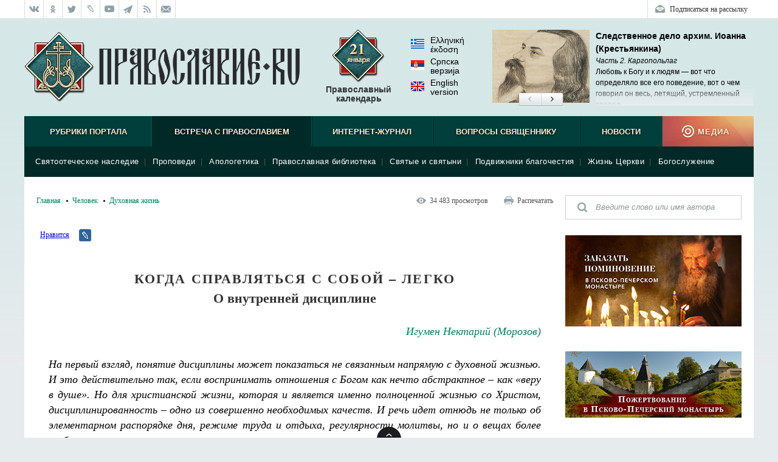

--- FILE ---
content_type: text/html; charset=utf-8
request_url: http://www.pravoslavie.ru/110473.html
body_size: 48362
content:
<!DOCTYPE html>
<html lang="ru">
<!--V3-->
    <head>        
        <meta http-equiv="Content-Type" content="text/html;charset=UTF-8">
        <!--HeadPlugin-->
        <style>
            ._sentinel{
                position: absolute;
                width: inherit;
                /*background-color:chocolate;*/
                z-index: 0;
                /*height: 3px;*/
            }     
            ._sentinel.editorsPicksInHeader {
                width: 20px;
                height: inherit;
                flex-shrink: 0;
                position: relative;
            }
        </style>


        <title>Когда справляться с собой – легко / Православие.Ru</title>
        <meta name="viewport" content="width=device-width, initial-scale=1.0">          
        <meta http-equiv="X-UA-Compatible" content="IE=edge">
        <link rel="shortcut icon" href="/favicon.ico">
        <link rel="alternate" type="application/rss+xml" title="RSS Feed" href="/xml/full.xml">
        
        <!-- /static/css/reset.css -->
        <!-- /static/css/main_v20170214.css -->


        <!-- /static/css/rl2/menu_v2.css -->
        <!-- /static/css/responsive_v20170214.css -->
        <!-- /static/css/swiper.min.css -->
        <!-- /static/css/tooltip.css -->        
        <!-- /static/js/fancybox/jquery.fancybox.css -->

        <!--script src="/static/js/jquery-1.11.3.min.js"></script-->
        <!-- /static/js/smart/IO.js -->
        <!-- /static/js/jquery-3.3.1.min.js -->
         <!-- /static/js/cookies.js -->
        <!-- /static/js/smart/blue.js -->
       <!-- /static/js/fancybox/jquery.fancybox.pack.js -->
        <!-- /static/js/audioplayer.js -->
        <!-- /static/js/common_v20160930.js -->
        <!-- /static/js/footer.js -->
        <!-- /static/js/commonPlugins.js -->
        <!-- /static/js/search.js -->

        <!-- /static/js/rl2/common/menu_v2.js -->
        <!-- /static/js/rl2/common/responsive-menu.js -->
        <!-- /static/js/rl2/common/scrollbar-width.js -->
        <!-- /static/js/comments_v2.js -->
        <!-- /static/js/flowplayer-3.2.11.min.js -->
        <!-- /static/js/donation-site.js -->
        <!-- /static/js/tooltip.js -->
<script async src="/dynamic/back/hit/"></script>

        <!-- /static/js/modernizr_mo_tr2.js -->
        <script>
            function LOAD_QUEUE_SETUP(SETTINGS) {
                SETTINGS.PRECACHE_PAGES_LIMIT = 0;
                SETTINGS.PRECACHE_BLOCKS_LIMIT = 0;
            }
        </script>
        <!-- /static/js/smart/loadQueueV4.js -->
		
        <!-- /static/js/banners-zapiski-ppm.js -->


        <!--[if lt IE 9]>
        <script src="/static/js/html5shiv.js"></script>
        <![endif]-->

        <!--[if lte IE 9]>
        <script src="/static/css/ie9.css"></script>
        <![endif]-->

        <meta property="og:title" content="Игумен Нектарий (Морозов). О внутренней дисциплине / Православие.Ru">
        <meta itemprop="name" content="Игумен Нектарий (Морозов). О внутренней дисциплине / Православие.Ru">
        <meta name="twitter:title" content="Игумен Нектарий (Морозов). О внутренней дисциплине / Православие.Ru">	

        <meta property="og:type" content="article">
		


		
		
		<meta property="og:url" content="https://pravoslavie.ru/110473.html">
		<meta itemprop="image" content="https://media.pravoslavie.ru/283654.s.jpg">
        <meta property="og:image" content="https://media.pravoslavie.ru/283654.s.jpg">
        <meta name="twitter:image" content="https://media.pravoslavie.ru/283654.s.jpg">
		
		<meta property="og:description" content="Любое чувство нужно поверять Евангелием. Самым важным в воспитании дисциплины ума является умение концентрировать его на том, чем мы заняты в конкретный момент.">
        <meta itemprop="description" content="Любое чувство нужно поверять Евангелием. Самым важным в воспитании дисциплины ума является умение концентрировать его на том, чем мы заняты в конкретный момент.">		
        <meta name="twitter:card" content="summary_large_image">
        <meta name="twitter:site" content="Православие.Ru">		
        <meta name="twitter:description" content="Любое чувство нужно поверять Евангелием. Самым важным в воспитании дисциплины ума является умение концентрировать его на том, чем мы заняты в конкретный момент.">		
        <meta name="twitter:domain" content="pravoslavie.ru">


       

        <script>
            try {
        
                document.addEventListener("DOMContentLoaded", function (event) {
                    //setTimeout(function () {
                    loadCSS('https://pravoslavie.ru/static/css/smart/' + DATA.handlerName.toLowerCase() + '_deffer.css?' + defferedCSSTime);
                    //}, 5000);
        
        
                    function loadCSS(fn) {
                        var link = document.createElement("link");
                        link.href = fn;
                        link.type = "text/css";
                        link.rel = "stylesheet";
                        document.getElementsByTagName("head")[0].appendChild(link);
                    }
        
                });
            } catch (e) {
        
            }
        </script>
    
<style>

/*/static/css/reset.css*/
/* Eric Meyer's CSS Reset */
html, body, div, span, applet, object, iframe, h1, h2, h3, h4, h5, h6, p, blockquote, pre, a, abbr, acronym, address, big, cite, code, del, dfn, em, img, ins, kbd, q, s, samp, small, strike, strong, sub, sup, tt, var, b, u, i, center,
dl, dt, dd, ol, ul, li, fieldset, form, label, legend, table, caption, tbody, tfoot, thead, tr, th, td, article, aside, canvas, details, embed, figure, figcaption, footer, header, hgroup, menu, nav, output, ruby, section, summary, time, mark, audio, video {margin: 0; padding: 0; border: 0; font-size: 100%; font: inherit; vertical-align: baseline;}
/* HTML5 display-role reset for older browsers */
article, aside, details, figcaption, figure, footer, header, hgroup, menu, nav, section {display: block;}
body {line-height: 1;}
ol, ul {list-style: none;}
blockquote, q {quotes: none;}
blockquote:before, blockquote:after,
q:before, q:after {content: ''; content: none;}
table {border-collapse: collapse; border-spacing: 0;}
/* End of Eric Meyer's CSS Reset */

:focus {
outline: none;
}


input, textarea, button {outline: none;}

/* Base */

[role="button"],
input[type="submit"],
input[type="reset"],
input[type="button"],
button {
    -webkit-box-sizing: content-box;
       -moz-box-sizing: content-box;
            box-sizing: content-box;
}

/* Reset `button` and button-style `input` default styles */
input[type="submit"],
input[type="reset"],
input[type="button"],
button {
    /* background: none; */
	background-color: transparent;
    border: 0;
    /*color: inherit;*/
    /* cursor: default; */
    font: inherit;
    line-height: normal;
    overflow: visible;
    padding: 0;
    -webkit-appearance: button; /* for input */
    -webkit-user-select: none; /* for button */
       -moz-user-select: none;
        -ms-user-select: none;
}
input::-moz-focus-inner,
button::-moz-focus-inner {
    border: 0;
    padding: 0;
}

/* Make `a` like a button */
[role="button"] {
    color: inherit;
    cursor: default;
    display: inline-block;
    text-align: center;
    text-decoration: none;
    white-space: pre;
    -webkit-user-select: none;
       -moz-user-select: none;
        -ms-user-select: none;
}

/* Demo 
[role="button"],
input[type="submit"],
input[type="reset"],
input[type="button"],
button {
    background-color: #f0f0f0;
    border: 1px solid rgb(0, 0, 0);
    border: 1px solid rgba(0, 0, 0, 0.1);
    border-radius: 0.25em;
    height: 2.5em;
    line-height: 2.5;
    margin: 0.25em;
    padding: 0 1em;
    width: 14em;
}
*/
/*/static/css/main_v20170214.css*/
html {font: 12px/18px Georgia, 'Times New Roman', serif;}
body {background: #e6ebee url(/media/pics/bg7.jpg) repeat-x top; font: 12px/18px Georgia, 'Times New Roman', serif; min-width: 1200px;}
.wrapper {max-width: 1200px; margin: 0 auto;}
.wrapper__inner {background: #fff;}

b,strong, .b, .bold {font-weight: bold;}
i, em, .i, .italic {font-style: italic;}
sub {vertical-align: sub;}
sup {vertical-align: super;}
a[href*="#"] {text-decoration: none;}
.center {text-align: center;}

.clearfix:after {content: "."; clear: both; display: block; visibility: hidden; height: 0px;}
.divclearfix {content: "."; clear: both; display: block; visibility: hidden; height: 0px;}
.g-overflowh {overflow: hidden;}
.g-hidden {display: none;}

.g-input-text {color: #000 !important; font-style: normal !important;}

.g-text-gray  {color: gray;}
.g-text-red {color: red;}

/* Кнопка наверх */
.toplink {z-index: 40; position: fixed; bottom: 40px; width: 50px; height: 50px; cursor: pointer; background: url(/media/pics/toplink.png) no-repeat 0 -100px; display: none;}


/* Иконка зазгрузчика */
.block-loader {display: block; height: 33px; text-align: center; background: url(/media/pics/loading.gif) no-repeat center center;}

/* Placeholder  */
::-webkit-input-placeholder {color:#8d9598;}
::-moz-placeholder          {color:#8d9598;}/* Firefox 19+ */
:-moz-placeholder           {color:#8d9598;}/* Firefox 18- */
:-ms-input-placeholder      {color:#8d9598;}

:focus::-webkit-input-placeholder {color: transparent}
:focus::-moz-placeholder          {color: transparent}
:focus:-moz-placeholder           {color: transparent}
:focus:-ms-input-placeholder      {color: transparent}

input[type=number] {	
	padding: 0;
}

input::-webkit-outer-spin-button,
input::-webkit-inner-spin-button {
    /* display: none; <- Crashes Chrome on hover */
    -webkit-appearance: none;
    margin: 0; /* <-- Apparently some margin are still there even though it's hidden */
}

/* Заголовок с левым выравниванием, например для списка статей */
.block-caption-left {color: #333; font-size: 26px; font-weight: bold; margin: 0 0 30px; line-height: 1.2;}
.block-subcaption-left {color: #333; font-size: 18px; font-weight: bold; margin: 20px 0 14px;}
.block-caption-center {color: #333; font-size: 26px; font-weight: bold; margin: 0 0 30px; line-height: 1.2; text-align: center;}
.block-subcaption-center {}

/* Аудиоплеер */
.audioplayer{height: 22px;color: #a4a4a4;position: relative;z-index: 1; margin: 0 0 10px;}
.audioplayer-mini{width: 2.5em; /* 40 */margin: 0 auto;}
.audioplayer > div{position: absolute;}
.audioplayer-playpause{width: 2.5em; /* 40 */height: 100%;text-align: left;text-indent: -9999px;cursor: pointer;z-index: 2;top: 0;left: 0;}
.audioplayer-mini .audioplayer-playpause{width: 100%;}
.audioplayer-playpause:hover,.audioplayer-playpause:focus{color: #000;}
.audioplayer-playpause a{display: block;}
.audioplayer:not(.audioplayer-playing) .audioplayer-playpause a{position: absolute; display: block; width: 18px; height: 18px; background: url(/media/pics/audio_player.png) no-repeat -15px -3px; float: left; margin: 3px 0 0;}
.audioplayer-playing .audioplayer-playpause a{position: absolute; display: block; width: 18px; height: 18px; background: url(/media/pics/audio_player.png) no-repeat -15px -21px; float: left; margin: 3px 0 0;}
.audioplayer-time{position: absolute; text-align: center;z-index: 2; top: 0; text-align: center; color: #a6a7a8; font-size: 11px; height: 18px; width: 90px; left: 18px; padding: 0 5px; line-height: 18px; margin: 3px 0 0;}
.audioplayer-time-duration{display: none;}
.audioplayer-novolume .audioplayer-time-duration{border-right: 0;right: 0;}
.audioplayer-bar{cursor: pointer; z-index: 1; left: 120px; display: block; width: 160px; height: 7px; background: url(/media/pics/audio_player.png) no-repeat -36px -45px; top: 9px;}
.audioplayer-bar:hover .audioplayer-bar-tooltip {display: block;}
.audioplayer-novolume .audioplayer-bar{right: 4.375em; /* 70 */}
.audioplayer-bar-loaded{width: 0; z-index: 1; display: block; height: 7px; background: url(/media/pics/audio_player.png) no-repeat -36px -63px; position: absolute; /*z-index: 1; display: block; height: 7px; background: url(/media/pics/audio_player.png) no-repeat -36px -18px;*/}
.audioplayer-bar-played{width: 0; z-index: 1; display: block; height: 7px; background: url(/media/pics/audio_player.png) no-repeat -36px -54px; position: absolute;}
.audioplayer-bar-point {display: block; width: 14px; height: 13px; background: url(/media/pics/audio_player.png) no-repeat 0 -6px; position: absolute; top: -3px; right: -7px;}
.audioplayer-volume{height: 100%; position: absolute; width: 24px; text-align: left; text-indent: -9999px; cursor: pointer; z-index: 2; top: 0; right: 0;}
.audioplayer-volume:hover,.audioplayer-volume:focus{color: #000;}
.audioplayer-volume-button{width: 100%;}
.audioplayer-volume-button a{display: block; position: relative; top: 5px; z-index: 1; display: block; width: 19px; height: 14px; background: url(/media/pics/audio_player.png) no-repeat -15px -53px; float: left;}
.audioplayer-mute .audioplayer-volume-button a {background-position: -15px -39px}
.audioplayer-volume-adjust{height: 68px; width: 22px; cursor: default; position: absolute;left: -4px; right: -1px;top: -9999px;background: #333d45;border-radius: 5px; border: 1px solid #333d45;}
.audioplayer-volume:not(:hover) .audioplayer-volume-adjust{opacity: 0;}
.audioplayer-volume:hover .audioplayer-volume-adjust{top: auto;bottom: 100%;}
.audioplayer-volume-adjust > div{width: 4px;height: 50px;background: url(/media/pics/audio_player.png) no-repeat 0 -20px;cursor: pointer;position: relative;z-index: 1;margin: auto 8px; top: 9px;}
.audioplayer-volume-adjust div div{width: 100%;height: 100%;position: absolute;bottom: 0;left: 0;background: url(/media/pics/audio_player.png) no-repeat -4px -20px;}
.audioplayer-novolume .audioplayer-volume{display: none;}
.audioplayer *,.audioplayer *:before,.audioplayer *:after{-webkit-transition: color .25s ease, background-color .25s ease, opacity .5s ease;-moz-transition: color .25s ease, background-color .25s ease, opacity .5s ease;-ms-transition: color .25s ease, background-color .25s ease, opacity .5s ease;-o-transition: color .25s ease, background-color .25s ease, opacity .5s ease;transition: color .25s ease, background-color .25s ease, opacity .5s ease;}
.audioplayer-bar .audioplayer-bar-tooltip {display: none; position: absolute; top: 11px; width: auto; height: auto; padding: 0 5px; background: #fff; text-align: center; color: #000; text-shadow: none; border: 1px solid #ccc;}
.audioplayer-download {display: none;}

/*.block-doc .audioplayer {background: #292a2f; height: 40px;}
.block-doc .audioplayer-playpause {top: 8px; left: 10px;}
.block-doc .audioplayer-time {top: 8px; left: 38px; width: 100px;}
.block-doc .audioplayer-bar {top: 17px; left: 158px; width: 200px;}
.block-doc .audioplayer-volume {top: 8px; right: 40px;}
.block-doc .audioplayer-bar {width: 570px; background-position: 0 -72px;}
.block-doc .audioplayer-bar-played {background-position: 0 -90px;}
.block-doc .audioplayer-bar-played {background-position: 0 -81px;}
.block-doc .audioplayer-download {background: url(/media/pics/audio_player.png) no-repeat -223px -25px; width: 16px; height: 18px; display: block; position: absolute; top: 9px; right: 10px;}*/

.block-doc .audioplayer {width: 250px; background: #eef5ec; border: 5px solid #eef5ec; border-radius: 5px; padding-bottom: 3px;}
.block-doc .audioplayer:not(.audioplayer-playing) .audioplayer-playpause a,
.block-doc .audioplayer-playing .audioplayer-playpause a,
.block-doc .audioplayer-bar,
.block-doc .audioplayer-bar-loaded,
.block-doc .audioplayer-bar-played,
.block-doc .audioplayer-bar-point,
.block-doc .audioplayer-volume-button a,
.block-doc .audioplayer-volume-adjust > div,
.block-doc .audioplayer-volume-adjust div div {background-image: url(/media/pics/audio_player_article.png);}

.block-doc .audioplayer-time {width: 45px; display: block; left: 155px;}
.block-doc .audioplayer-bar {width: 125px; left: 30px;}
.block-doc .audioplayer-download {display: block;
    position: absolute;
    right: 0;
    top: 2px;
    width: 16px;
    height: 18px;
    background: url(/media/pics/audio_player_article.png) no-repeat -223px -27px;}

.block-doc .audioplayer-volume {right: auto; left: 210px;}


.block-left {width: 850px; float: left; padding-left: 20px; background: #fff;}
.block-left_index {width: 760px;}
.block-right {width: 290px; float: right; padding-right: 20px;}
.block-right_index {width: 380px;}
.block-both {padding: 0 20px;}

.block-upperpanel {height: 30px; background: #fff; overflow: hidden; border-bottom: 1px solid #dadde0;}
.block-upperpanel__inner {max-width: 1200px; margin: 0 auto;}
.block-upperpanel__social {margin: 0; height: 30px; overflow: hidden; float: left;}
.block-upperpanel__socitem {display: block; height: 30px; width: 30px !important; margin: 0; border-right: 1px solid #dadde0; float: left; background-image: url(/media/pics/upperpanel_icons_30.png); background-repeat: no-repeat;}
.block-upperpanel__socitem_vk {background-position: 0 0; border-left: 1px solid #dadde0;}
.block-upperpanel__socitem_vk:hover {background-position: -30px 0;}
.block-upperpanel__socitem_ok {background-position: 0 -30px;}
.block-upperpanel__socitem_ok:hover {background-position: -30px -30px;}
.block-upperpanel__socitem_fb { background-position: 0 -60px; display: none;}
.block-upperpanel__socitem_fb:hover {background-position: -30px -60px;}
.block-upperpanel__socitem_tw {background-position: 0 -90px;}
.block-upperpanel__socitem_tw:hover {background-position: -30px -90px;}
.block-upperpanel__socitem_lj {background-position: 0 -120px;}
.block-upperpanel__socitem_lj:hover {background-position: -30px -120px;}
.block-upperpanel__socitem_youtube {background-position: 0 -150px;}
.block-upperpanel__socitem_youtube:hover {background-position: -30px -150px;}
.block-upperpanel__socitem_elitsy {background-position: 0 -180px;}
.block-upperpanel__socitem_elitsy:hover {background-position: -30px -180px;}
.block-upperpanel__socitem_rss {background-position: 0 -210px;}
.block-upperpanel__socitem_rss:hover {background-position: -30px -210px;}
.block-upperpanel__socitem_mail {background-position: 0 -240px;}
.block-upperpanel__socitem_mail:hover {background-position: -30px -240px;}
.block-upperpanel__socitem_telegram {background-position: 0 -271px;}
.block-upperpanel__socitem_telegram:hover {background-position: -30px -271px;}
.block-upperpanel__socitem_instagram {background-position: 0 -300px; display: none;}
.block-upperpanel__socitem_instagram:hover {background-position: -30px -300px;}
.block-upperpanel__markers {margin: 0; height: 30px; overflow: hidden; float: right;}
.block-upperpanel__marker {padding: 0 10px; margin: 0; float: right; line-height: 30px; color: #333; text-decoration: none; display: block; border-right: 1px solid #dadde0; border-left: 0;}
.block-upperpanel__marker:hover {text-decoration: underline;}
.block-upperpanel__lang {background: url(/media/pics/upperpanel_flags_30.png) no-repeat 10px 0; padding-left: 38px;}
.block-upperpanel__lang_eng {border-left: 1px solid #dadde0;}
.block-upperpanel__lang_srp {background-position: 10px -30px;}
.block-upperpanel__lang_gr {background-position: 10px -120px;}
.block-upperpanel__subscription {background: url(/media/pics/upperpanel_flags_30.png) no-repeat 9px -60px; border: 0; padding-left: 36px; border-left: 1px solid #dadde0;}
.block-upperpanel__subscription:hover {background-position: 9px -90px;}

.header {display: block; height: 160px; position: relative; overflow: hidden; font-family: Helvetica, Arial, sans-serif;}
.b-header__inner {}
.header__logo {display: block; background: url(/media/pics/header_logo2.png) no-repeat left top; width: 453px; height: 116px; margin: 22px 0; position: static; top: auto; left: auto;}
.header__churches {display: block; background: url(/media/pics/header_churches_88.png) no-repeat center top; top: 18px; left: 720px; width: 90px; height: auto; text-align: center; position: absolute; padding: 90px 0 0; text-decoration: none; color: #333; font-size: 14px; line-height: 16px; font-weight: bold;}
.header__sds {display: block; background: url(/media/pics/header_sds_88.png) no-repeat center top; top: 18px; left: 720px; width: 90px; height: auto; text-align: center; position: absolute; padding: 90px 0 0; text-decoration: none; color: #333; font-size: 14px; line-height: 16px; font-weight: bold;}
.header__sm {display: block; background: url(/media/pics/header_sm_88.png) no-repeat center top; top: 18px; left: 53%; width: 90px; height: auto; text-align: center; position: absolute; padding: 90px 0 0; text-decoration: none; color: #333; font-size: 14px; line-height: 16px; font-weight: bold;}
.header__calendar {display: block; width: 140px; height: auto; position: absolute; top: 18px; left: 40%; padding: 90px 0 0; text-align: center; text-decoration: none; color: #333; font-size: 14px; line-height: 16px; font-weight: bold; background: url(/media/pics/header_calendar_88.png) no-repeat center top;}
.header__date {width: 82px; height: 84px; position: absolute; left: 0; top: 0;}
.header__calendar-days {width: 40px; height: 30px; display: none; background: url(/media/pics/header_days2.png) 0 0; position: absolute; left: 48px; top: 18px;}
.header__calendar-months {width: 60px; height: 20px; display: none; background: url(/media/pics/header_days2.png) 0 0; position: absolute; left: 40px; top: 42px;}
.header__calendar:hover, .header__churches:hover {text-decoration: underline;}

.b-header-lang {width: 90px; left: 53%; font-weight: normal; padding-top: 10px; text-align: left; display: block; height: auto; position: absolute; top: 18px; text-align: center; text-decoration: none; color: #333; font-size: 1.1667rem; line-height: 1.333rem; font-weight: bold;}
.b-header-lang a {display: block; margin: 0 0 5px; color: #000; text-decoration: none;}
.b-header-lang__flag {width: 22px; height: 16px; margin: 5px 10px 0 0; display: block; float: left; background-image: url(/media/pics/header-flags.png); background-repeat: no-repeat;}
.b-header-lang__flag_el {background-position: 0 0;}
.b-header-lang__flag_sr {background-position: 0 -16px;}
.b-header-lang__flag_en {background-position: 0 -32px;}

.b-header {display: block; height: 160px; width: 100%; position: relative; overflow: hidden; font-family: Helvetica, Arial, sans-serif;}
.b-header__logo {width: 453px; height: 116px; margin: 22px 0;}
.b-header__sds, .b-header__calendar {display: block; height: auto; position: absolute; top: 18px; text-align: center; text-decoration: none; color: #333; font-size: 1.1667rem; line-height: 1.333rem; font-weight: bold;}
.b-header__calendar {width: 140px; left: 40%;}
.b-header__sds {width: 90px; left: 53%;}
.b-header__calendar span {position: absolute; display: none; background: url(/media/pics/header_days2.png) no-repeat;}
.b-header__calendar-days {width: 40px; height: 30px; left: 48px; top: 18px;}
.b-header__calendar-months {width: 60px; height: 20px; left: 40px; top: 42px;}

.header-adaptive {display: none; height: 50px; background: #fff; position: relative;}
.header-adaptive__menu {display: block; width: 58px; height: 50px; background: url(/media/pics/header-adaptive_menu.png); float: left; margin-right: 30px;}
.header-adaptive__menu_open {position: fixed; z-index: 3; margin: 0; top: 0; right: 0;}
.header-adaptive__logo {display: block; width: 161px; height: 50px; background: url(/media/pics/header-adaptive_logo.png); float: left;}
.header-adaptive__logo_pskov {display: block; width: 228px; height: 50px; background: url(/media/pics/header-adaptive_logo-pskov2.png); float: left;}

.block-editors-pick {width: 300px; height: 125px; position: absolute; top: 18px; right: 0; background: url(/media/pics/block-editors-pics_bg.png) no-repeat bottom left; display: block;}
.block-editors-pick__inner {display: block; width: 300px; height: 125px; overflow: hidden;}
.block-editors-pick__items {display: block;}
.block-editors-pick__item {display: block; width: 300px; height: 125px; float: left;}
.block-editors-pick__link {display: block; width: 300px; height: 120px; overflow: hidden; position: relative; text-decoration: none;}
.block-editors-pick__image {width: 300px; height: 120px; position: absolute; left: 0; top: 0;}
.block-editors-pick__buttons {width: 74px; height: 22px; position: absolute; left: 122px; top: 104px; display: block;}
.block-editors-pick__button {display: block; width: 37px; height: 22px; position: absolute; top: 0; overflow: hidden; background-image: url(/media/pics/editors-pick_buttons.png); background-repeat: no-repeat; cursor: pointer;}
.block-editors-pick__button_left {left: 0; background-position: 0 0;}
.block-editors-pick__button_left:hover {background-position: 0 -22px;}
.block-editors-pick__button_right {right: 0; background-position: -37px 0;}
.block-editors-pick__button_right:hover {background-position: -37px -22px;}

.block-search-adaptive {display: none; height: 70px; background: url(/media/pics/search-adaptive_bg.png)}
.block-search-adaptive__form {}
.block-search-adaptive__input {height: 70px; border: 0; background: transparent; color: #8d9598; font-size: 24px; line-height: 70px; margin-left: 30px; width: 90%;}
.block-search-adaptive__submit {display: block; width: 28px; height: 28px; background: url(/media/pics/search-adaptive_submit.png); float: right; margin: 21px 30px 0 0; cursor: pointer;}

/* Меню, старые стили */
.block-mainmenu {}
.block-mainmenu_adaptive {display: none; position: fixed; top: 0; left: 0; width: 100%; overflow: auto; z-index: 2;}
.block-mainmenu_show {display: block;}
.block-topmenu {min-height: 75px; clear: both; position: relative; margin: 0 0 30px; font-family: Helvetica, Arial, sans-serif;}
.block-topmenu_slide {}
.body_index .block-topmenu {margin: 0;}
.block-topmenu__items {display: block; height: 50px; padding-bottom: 25px; background: #003f3b url(/media/pics/menu_line.png) repeat-x bottom;}
.block-topmenu__item {display: block; height: 50px; float: left; text-align: center;}
.block-topmenu__link {position: relative; cursor: pointer; display: block; height: 50px; text-transform: uppercase; border-left: 1px solid #001f1d; border-right: 1px solid #005853; text-align: center; line-height: 52px; color: #fff0d3; text-decoration: none; text-shadow: 0px 1px 3px rgba(0, 0, 0, 1); font-size: 13px; font-weight: bold;}
.block-topmenu__link:hover {background-color: #002927; color: #fff0d3;}
.block-topmenu__link_active {background-color: #002927; color: #fff0d3;}
.block-topmenu__link_hover {background-color: #002927; color: #fff0d3;}
.block-topmenu__subitems {display: none; padding: 10px; position: relative; z-index: 4;}
.block-topmenu__subitem {color: #525255; font-size: 13px; display: inline; line-height: 30px; white-space: nowrap; letter-spacing:0.5px;}
.block-topmenu__subitems_right {text-align: right;}
.block-topmenu__sublink {color: #fff; text-decoration: none; padding: 0 8px;}
.block-topmenu__sublink:hover {color: #fff0d3;}
.block-topmenu__sublink_active {color: #fff0d3;}
.block-topmenu__medialink {letter-spacing: 1px; font-family: Helvetica, Arial, sans-serif; font-size: 13px; font-weight: bold; cursor: pointer; display: block; width: 150px; height: 50px; padding: 0; background: #b3564d url(/media/pics/menu_media2.png) no-repeat right top; color: #fff0d3; text-transform: uppercase; text-decoration: none; text-shadow: 0px 1px 3px rgba(0, 0, 0, 0.5); line-height: 52px; text-indent: 18px;}
.block-topmenu__medialink:hover {background-position: 0 -50px;}
.block-topmenu__item:last-child .block-topmenu__subitems {text-align: right;}
.block-topmenu__subwrap {display: block; background-color: #002927; width: 100%; position: relative; z-index: 4; margin-top: -25px;}
.block-topmenu__line {height: 25px; background: #432018 url(/media/pics/menu_line.png);}

.block-topmenu__item_active .block-topmenu__subitems {display: block;}
.block-topmenu_slide .block-topmenu__subitems {display: none;}

/* Меню */
.block-mainmenu {}
.block-mainmenu_adaptive {display: none; position: fixed; top: 0; left: 0; width: 100%; overflow: auto; z-index: 2;}
.block-mainmenu_show {display: block;}
.block-topmenu {min-height: 75px; clear: both; position: relative; margin: 0 0 30px; font-family: Helvetica, Arial, sans-serif;}
.block-topmenu_slide {}
.body_index .block-topmenu {margin: 0;}
.block-topmenu__items {display: block; height: 50px; padding-bottom: 25px; background: #003f3b url(/media/pics/menu_line.png) repeat-x bottom;}
.block-topmenu__item {display: block; height: 50px; float: left; text-align: center;}
.block-topmenu__item_1, .block-topmenu__item:nth-child(1) {width: 205px;}
.block-topmenu__item_2, .block-topmenu__item:nth-child(2) {width: 264px;}
.block-topmenu__item_3, .block-topmenu__item:nth-child(3) {width: 204px;}
.block-topmenu__item_4, .block-topmenu__item:nth-child(4) {width: 239px;}
.block-topmenu__item_5, .block-topmenu__item:nth-child(5) {width: 138px;}
.block-topmenu__item_6, .block-topmenu__item:nth-child(6) {width: 150px;}
.block-topmenu__link {position: relative; cursor: pointer; display: block; height: 50px; text-transform: uppercase; border-left: 1px solid #001f1d; border-right: 1px solid #005853; text-align: center; line-height: 52px; color: #fff0d3; text-decoration: none; text-shadow: 0px 1px 3px rgba(0, 0, 0, 1); font-size: 13px; font-weight: bold;}
.block-topmenu__link:hover {background-color: #002927; color: #fff0d3;}
.block-topmenu__link_active {background-color: #002927; color: #fff0d3;}

.block-topmenu__subitems {display: none; padding: 10px; position: relative; z-index: 4; position: absolute; left: 0; top: 50px; width: 1180px; text-align: left;}

.block-topmenu__item:hover .block-topmenu__subitems {opacity: 1; visibility: visible;}

.block-topmenu__subitem {color: #525255; font-size: 13px; display: inline; line-height: 30px; white-space: nowrap; letter-spacing:0.5px;}
.block-topmenu__subitems_right {text-align: right;}
.block-topmenu__sublink {color: #fff; text-decoration: none; padding: 0 8px;}
.block-topmenu__sublink:hover {color: #fff0d3;}
.block-topmenu__sublink_active {color: #fff0d3;}
.block-topmenu__medialink {letter-spacing: 1px; font-family: Helvetica, Arial, sans-serif; font-size: 13px; font-weight: bold; cursor: default; display: block; width: 150px; height: 50px; padding: 0; background: #b3564d url(/media/pics/menu_media2.png) no-repeat right top; color: #fff0d3; text-transform: uppercase; text-decoration: none; text-shadow: 0px 1px 3px rgba(0, 0, 0, 0.5); line-height: 52px; text-indent: 18px;}
.block-topmenu__medialink:hover {background-position: 0 -50px;}
.block-topmenu__item:last-child .block-topmenu__subitems {text-align: right;}
.block-topmenu__subwrap {display: block; background-color: #002927; width: 100%; position: absolute; top: 50px; z-index: 2; margin-top: 0;}
.block-topmenu__line {height: 25px; background: #432018 url(/media/pics/menu_line.png);}

.block-topmenu__item_active .block-topmenu__subitems {display: block;}
.block-topmenu_slide .block-topmenu__subitems {display: none;}


/* Адаптивное меню */
.block-menu-adaptive {display: none; background: #292a2f url(/media/pics/menu-adaptive_bg.png) repeat-y right top;}
.block-menu-adaptive__socials {height: 50px; background: #1e1f22; padding-left: 30px;}
.block-menu-adaptive__social {display: block; width: 22px; height: 20px; background: url(/media/pics/menu-adaptive_socials.png) no-repeat 0 0; float: left; margin-right: 10px; margin-top: 15px;}
.block-menu-adaptive__social_vk {background-position: 0 0;}
.block-menu-adaptive__social_fb {background-position: 0 -20px; display: none;}
.block-menu-adaptive__social_twitter {background-position: 0 -40px;}
.block-menu-adaptive__social_youtube {background-position: 0 -60px;}
.block-menu-adaptive__social_elitsy {background-position: 0 -80px;}
.block-menu-adaptive__social_rss {background-position: 0 -100px;}
.block-menu-adaptive__items {display: block;}
.block-menu-adaptive__item {display: block; background: #292a2f; font-size: 1.5em; line-height: 1.5em; color: #fff; border-top: 1px solid #212226; border-bottom: 1px solid #33353b; text-shadow: 0px 1px 2px rgba(0, 0, 0, 1);}
.block-menu-adaptive__item_separator {background: #1b1b20; height: 2em;}
.block-menu-adaptive__link {text-decoration: none; display: block; color: #fff; padding: 0.5em 10%;}
.block-menu-adaptive__subitems {display: block; background: #1b1b20;}
.block-menu-adaptive__subitem {display: block; font-size: 18px; line-height: 1.5; height: auto; border-top: 1px solid #16161a; border-bottom: 1px solid #222228;}
.block-menu-adaptive__sublink {text-decoration: none; display: block; color: #fff; padding: 0.5em 15%;}

.block-search-right {width: 290px; margin: 0 0 26px;}
.block-search-right__inner {}
.block-search-right__form {}
.block-search-right__wrap-input {width: 230px; height: 40px; padding: 0 10px 0 50px; background: #fff url(/media/pics/search-right.png) no-repeat left top;}
.block-search-right__input {width: 100%; height: 38px; line-height: 38px; border: 0; padding: 0; margin: 1px 0; background: transparent;  padding: 0; border: 0; font-style: italic;}
.block-search-right  input:-webkit-autofill {-webkit-box-shadow: inset 0 0 0 50px #fff !important; /* Цвет фона */
    -webkit-text-fill-color: #000 !important; /* цвет текста */
    color: #000 !important; /* цвет текста */}

.b-zppm-right, .b-pppm-right {margin: 0 0 36px;}	
.b-zppm-right img, .b-pppm-right img {width: 100%; height: auto;}	
	
.block-menu-responsive__open {display: none; background: url(/media/pics/respmenu_open.gif); position: absolute; cursor: pointer; height: 30px; width: 30px; top: 20px; left: 20px;}

.block-menu-responsive {display: none; background: #292a2f url(/media/pics/menu-adaptive_bg.png) repeat-y right top;}
.block-menu-responsive__socials {background: #1e1f22; padding: 0 5% 15px;}
.block-menu-responsive__socials:after {content: "."; clear: both; display: block; visibility: hidden; height: 0px;}
.block-menu-responsive__social {display: block; width: 22px; height: 20px; background: url(/media/pics/menu-adaptive_socials.png) no-repeat 0 0; float: left; margin-right: 15px; margin-top: 15px;}
.block-menu-responsive__social_vk {background-position: 0 0;}
.block-menu-responsive__social_fb {background-position: 0 -20px; display: none;}
.block-menu-responsive__social_twitter {background-position: 0 -40px;}
.block-menu-responsive__social_youtube {background-position: 0 -60px;}
.block-menu-responsive__social_elitsy {background-position: 0 -80px;}
.block-menu-responsive__social_rss {background-position: 0 -100px;}
.block-menu-responsive__social_ok {background-position: 0 -120px;}
.block-menu-responsive__social_lj {background-position: 0 -140px;}
.block-menu-responsive__social_tg {background-position: 0 -160px;}
.block-menu-responsive__social_ig {background-position: 0 -180px;}
.block-menu-responsive__social_mail {background-position: 0 -200px;}
.block-menu-responsive__items {display: block;}
.block-menu-responsive__item {display: block; background: #292a2f; font-size: 1.5em; line-height: 1.5em; color: #fff; border-top: 1px solid #212226; border-bottom: 1px solid #33353b; text-shadow: 0px 1px 2px rgba(0, 0, 0, 1);}
.block-menu-responsive__item_separator {background: #1b1b20; height: 2em;}
.block-menu-responsive__link {text-decoration: none; display: block; color: #fff; padding: 0.5em 5%; text-transform: uppercase;}
.block-menu-responsive__link span {float: right;}
.block-menu-responsive__subitems {display: block; background: #1b1b20;}
.block-menu-responsive__subitem {display: block; font-size: 18px; line-height: 1.5; height: auto; border-top: 1px solid #16161a; border-bottom: 1px solid #222228;}
.block-menu-responsive__sublink {text-decoration: none; display: block; color: #fff; padding: 0.5em 5% 0.5em 10%;}

.block-menu-responsive__item_mon .block-menu-responsive__subitems {display: none;}
.block-menu-responsive__item_more .block-menu-responsive__subitems {display: none;}

.block-menu-responsive__item_more_h {display: none;}
.block-menu-responsive__item_more_h .block-menu-responsive__link {text-transform: none;}

.block-menu-responsive__search {display: inline-block; width: 25px; height: 25px; background: url(/media/pics/menu-responsive-search.png); margin: 0 5%;}

.block-menu-responsive__item_search {}
.block-menu-responsive__item_search form {display: block; padding: 0 5%;}
.block-menu-responsive__item_search input[type="search"] {width: 100%; height: 2em;}



.block-menu-responsive {position: fixed; top: 0; left: 0; background: none; width: 100%; overflow: auto; z-index: 99;}
.block-menu-responsive__inner {background: #292a2f url(/media/pics/menu-adaptive_bg.png) repeat-y right top; width: 75%; max-width: 350px; position: relative;}
.block-menu-responsive__overlay {display: block; position: absolute; left: 0; top: 0; width: 100%; height: 100%; background: #000; opacity: 0.5; cursor: default;}
.block-menu-responsive__close {position: fixed; top: 0; right: 15px; font-size: 50px; color: #fff; display: block; line-height: 1; height: 50px; cursor: pointer;}
	
/* Список широких анонсов */

.list-articles-wide {margin-bottom: 20px;}

.list-articles-wide__heading {color: #333; min-height: 20px; letter-spacing: -0.03em; padding: 0; font-size: 22px; font-weight: bold; background: url(/media/pics/publications_heading2.png) no-repeat left center; text-indent: 28px; margin-bottom: 20px; margin-right: 22px; float: left;}
.list-articles-wide__heading a {color: #333; text-decoration: none;}
.list-articles-wide__heading_list {background: none; padding: 0; text-indent: 0; margin: 0 0 30px;}
.list-articles-wide__menu {display: block; float: left; line-height: 1; margin: 4px 0 0;}
.list-articles-wide__menu-item {display: inline; padding-right: 22px;}
.list-articles-wide__menu-item a {color: #007c5b; font-size: 14px; text-decoration: none; cursor: pointer;}
.list-articles-wide__items {float: none; clear: both; font: 1em/1.2em Arial, sans-serif; margin-bottom: 20px;}
.list-articles-wide__item {display: block; float: none; clear: both; margin-bottom: 20px; position: relative;}
.list-articles-wide__item:last-child {margin-bottom: 0;}
.list-articles-wide__item_nopic {height: auto; min-height: 0; margin-left: 215px;}
.list-articles-wide__item u {background: #ff0; text-decoration: none; padding: 2px;}
.list-articles-wide__sds {position: absolute; right: 5px; top: 5px; width: 44px; height: 44px;}
.list-articles-wide__pic {display: block; width: 200px; height: 150px; float: left; overflow: hidden; margin-right: 15px; background: #f8f6ea; line-height: 150px; line-height: 14px; text-align: center;}
.list-articles-wide__piclink {display: table; width: 100%; height: 100%;}
.list-articles-wide__piclink span {display: table-cell; vertical-align: middle;}
.list-articles-wide__piclink img {max-width: 200px; max-height: 150px; height: auto; vertical-align: middle;}
.list-articles-wide__popup {display: none; background: url(/media/pics/publications_hover.png); width: 200px; height: 150px; position: absolute; top: 0; left: 0;}
.list-articles-wide__popuplink {display: block; position: absolute; width: 200px; height: 124px; top: 0; left: 0;}
.list-articles-wide__bottom {display: block; background: #fff; width: 200px; height: 26px; position: absolute; bottom: 0; left: 0; font-size: 0.8em;}

.list-articles-wide__bookmark {display: none; width: 60px; height: 25px; float: left; border: 1px solid #dadde0; border-top: 0; color: #333; text-align: center; vertical-align: top}
.list-articles-wide__bookmark span {display: inline-block; width: 8px; height: 25px; background: url(/media/pics/publications_icons.png) no-repeat 0 -26px;}
.list-articles-wide__bookmark:hover {background: #007c5b; border-color: #007c5b; color: #fff;}
.list-articles-wide__bookmark:hover span {background-position: 0 0;}
	
.list-articles-wide__review {font-size: 1.2em; display: inline-block; width: 98px; height: 25px; line-height: 26px; float: left; border: 1px solid #dadde0; border-top: 0; color: #333; text-align: center; vertical-align: top;}
.list-articles-wide__review span {display: inline-block; height: 25px; background: url(/media/pics/publications_icons.png) no-repeat 0 -78px; padding-left: 20px;}
.list-articles-wide__review:hover {background: #007c5b; border-color: #007c5b; color: #fff;}
.list-articles-wide__review:hover span {background-position: 0 -52px;}
	
.list-articles-wide__comments {font-size: 1.2em; display: inline-block; width: 99px; height: 25px; line-height: 26px; float: left; border-bottom: 1px solid #dadde0;  border-right: 1px solid #dadde0; color: #333; text-align: center; vertical-align: top;}
.list-articles-wide__comments span {display: inline-block; height: 25px; background: url(/media/pics/publications_icons.png) no-repeat 0 -130px; padding-left: 20px;}
.list-articles-wide__comments:hover {background: #007c5b; border-color: #007c5b; color: #fff;}
.list-articles-wide__comments:hover span {background-position: 0 -104px;}
.list-articles-wide__comments_disable {cursor: default;}
.list-articles-wide__comments_disable:hover {background: #fff; border-bottom: 1px solid #dadde0; border-right: 1px solid #dadde0;}

.list-articles-wide__label {display: block; width: 95px; padding: 5px; background: #007c5b; color: #fff; text-align: center; position: absolute; top: 10px; left: 0; text-decoration: none;}

.list-articles-wide__text {display: block; text-decoration: none; margin-left: 215px; font: 1.2em/1.4em Arial, sans-serif;}
.list-articles-wide__text:after {content: "."; clear: both; display: block; visibility: hidden; height: 0px;}
.list-articles-wide__top {display: block; color: #707a7e; line-height: 1; padding: 0 0 2px; line-height: 1.4em; margin: 1em 0 0; text-align: left; float: none; font-size: 0.85em;}
.list-articles-wide__date {display: inline;}
.list-articles-wide__rating {display: inline; font-style: normal;}
.list-articles-wide__rating-item {padding: 0;}
.list-articles-wide__rating-qt {color: #707a7e;}
.list-articles-wide__separator {margin: 0 0.4em 2px; display: inline-block; background: #c4c6d3; height: 3px; width: 3px; overflow: hidden; color: #c4c6d3;}

.list-articles-wide__title {display: block; text-transform: uppercase; color: #333; font-weight: bold;}
.list-articles-wide__title a {text-decoration: none; color: #333;}
.list-articles-wide__subtitle {display: block; color: #333; font-weight: bold;}
.list-articles-wide__subtitle a {text-decoration: none; color: #333;}
.list-articles-wide__author {display: block; color: #007c5b; font-style: italic; font-weight: 500; margin: 0.2em 0 0;}
.list-articles-wide__author a {text-decoration: none; color: #007c5b;}
.list-articles-wide__short {display: block; color: #333; margin: 0.5em 0 0;}
.list-articles-wide__short a {text-decoration: none; color: #333;}

.list-articles-wide__nofind {padding: 40px 0; text-align: center; font-weight: bold;}
.list-articles-wide__item:hover .list-articles-wide__popup {display: block;}

.list-articles-wide__uppertitle {display: none; font: 1.2em/1.4em Arial, sans-serif; color: #333; font-weight: bold;}
.list-articles-wide__uppertitle a {color: #333; text-decoration: none;}
.list-articles-wide__uppersubtitle {display: none; font: 1.2em/1.4em Arial, sans-serif; color: #333; font-weight: bold;}
.list-articles-wide__uppersubtitle a {color: #333; text-decoration: none;}
.list-articles-wide__upperauthor {display: none; color: #007c5b; font-style: italic; font-weight: 500; margin: 0.2em 0 0; font: 1.2em/1.4em Arial, sans-serif;}
.list-articles-wide__upperauthor a {text-decoration: none; color: #007c5b; font-style: italic;}

/* Старая версия анонсов, удалить после перекеширования */

.block-publications {margin-bottom: 20px;}

.block-publications__heading {color: #333; min-height: 20px; letter-spacing: -0.03em; padding: 0; font-size: 22px; font-weight: bold; background: url(/media/pics/publications_heading2.png) no-repeat left center; text-indent: 28px; margin-bottom: 20px; margin-right: 22px; float: left;}
.block-publications__heading a {color: #333; text-decoration: none;}
.block-publications__heading_list {background: none; padding: 0; text-indent: 0; margin: 0 0 30px;}
.block-publications__menu {display: block; float: left; line-height: 1; margin: 4px 0 0;}
.block-publications__menu-item {display: inline; padding-right: 22px;}
.block-publications__menu-link {color: #007c5b; font-size: 14px; text-decoration: none; cursor: pointer;}
.block-publications__items {float: none; clear: both; font: 1em/1.2em Arial, sans-serif; margin-bottom: 20px;}
.block-publications__item {display: block; float: none; clear: both; margin-bottom: 20px; min-height: 150px; position: relative;}
.block-publications__item:last-child {margin-bottom: 0;}
.block-publications__item_nopic {height: auto; min-height: 0; margin-left: 215px;}
.block-publications__item u {background: #ff0; text-decoration: none; padding: 2px;}
.block-publications__link {text-decoration: none; display: block; position: relative;}
.block-publications__link:hover .block-publications__hover-popup {display: block;}
.block-publications__hover {display: block; width: 200px; height: 150px; float: left; overflow: hidden; margin-right: 15px; background: #f8f6ea; line-height: 150px; line-height: 14px; text-align: center;}
.block-publications__pic {display: table; width: 100%; height: 100%;}
.block-publications__pic span {display: table-cell; width: 100%; height: 100%; vertical-align: middle;}
.block-publications__pic span img {} /* после перекеширования сайта перенести сюда правило картинки, а класс с картинки удалить */
.block-publications__image {max-width: 200px; max-height: 150px; height: auto; vertical-align: middle;}
.block-publications__hover-popup {display: none; background: url(/media/pics/publications_hover.png); width: 200px; height: 150px; position: absolute; top: 0; left: 0;}
.block-publications__hover-bottom {display: block; background: #fff; width: 200px; height: 26px; position: absolute; bottom: 0; left: 0; cursor: pointer; font-size: 0.8em;}

.block-publications__hover-bookmark {display: none; width: 60px; height: 25px; float: left; border: 1px solid #dadde0; border-top: 0; color: #333; text-align: center; vertical-align: top;}
	.block-publications__hover-bookmark-icon {display: inline-block; width: 8px; height: 25px; background: url(/media/pics/publications_icons.png) no-repeat 0 -26px;}
	.block-publications__hover-bookmark:hover {background: #007c5b; border-color: #007c5b; color: #fff;}
	.block-publications__hover-bookmark:hover .block-publications__hover-bookmark-icon {background-position: 0 0;}

.block-publications__hover-review {font-size: 1.2em; display: inline-block; width: 98px /*75px*/; height: 25px; line-height: 26px; float: left; border: 1px solid #dadde0; border-top: 0; color: #333; text-align: center; vertical-align: top;}
	.block-publications__hover-review-icon {display: inline-block; height: 25px; background: url(/media/pics/publications_icons.png) no-repeat 0 -78px; padding-left: 20px;}
	.block-publications__hover-review:hover {background: #007c5b; border-color: #007c5b; color: #fff;}
	.block-publications__hover-review:hover .block-publications__hover-review-icon {background-position: 0 -52px;}

.block-publications__hover-comments {font-size: 1.2em; display: inline-block; width: 99px /*61px*/; height: 25px; line-height: 26px; float: left; border-bottom: 1px solid #dadde0;  border-right: 1px solid #dadde0; color: #333; text-align: center; vertical-align: top;}
	.block-publications__hover-comments-icon {display: inline-block; height: 25px; background: url(/media/pics/publications_icons.png) no-repeat 0 -130px; padding-left: 20px;}
	.block-publications__hover-comments:hover {background: #007c5b; border-color: #007c5b; color: #fff;}
	.block-publications__hover-comments:hover .block-publications__hover-comments-icon {background-position: 0 -104px;}
	.block-publications__hover-comments_disable {cursor: default;}
	.block-publications__hover-comments_disable:hover {background: #fff; border-bottom: 1px solid #dadde0; border-right: 1px solid #dadde0;}

.block-publications__label {display: block; width: 95px; padding: 5px; background: #007c5b; color: #fff; text-align: center; position: absolute; top: 10px; left: 0;}
.block-publications__text {display: block; text-decoration: none; margin-left: 215px; font: 1.2em/1.4em Arial, sans-serif;}
.block-publications__text:after {content: "."; clear: both; display: block; visibility: hidden; height: 0px;}
.block-publications__text_nopic {margin-left: 0;}
.block-publications__date {display: block; color: #707a7e; line-height: 1; padding: 0 0 10px;}
.block-publications__source {}
.block-publications__title {display: block; text-transform: uppercase; color: #333; font-weight: bold;}
.block-publications__title a {text-decoration: none; color: #333;}
.block-publications__subtitle {display: block; color: #333; font-weight: bold;}
.block-publications__subtitle a {text-decoration: none; color: #333;}
.block-publications__author {display: block; color: #007c5b; font-style: italic; font-weight: 500; margin: 0.2em 0 0;}
.block-publications__author a {text-decoration: none; color: #007c5b;}
.block-publications__short {display: block; color: #333; margin: 0.5em 0 0;}
.block-publications__short a {text-decoration: none; color: #333;}

.block-publications__nofind {padding: 40px 0; text-align: center; font-weight: bold;}
.block-publications__rating {display: block; line-height: 1.4em; padding: 0; margin: 1em 0 0; text-align: left; float: none; font-style: italic;}
.block-publications__rating-item {padding-left: 12px; display: inline;}
.block-publications__rating-item:first-child {padding-left: 0;}
.block-publications__rating-qt {color: #007c5b;}

.block-publications__toptext {display: block; color: #707a7e; line-height: 1; padding: 0 0 2px; line-height: 1.4em; margin: 1em 0 0; text-align: left; float: none; font-size: 0.85em;}
.block-publications__toptext .block-publications__date {display: inline;}
.block-publications__toptext .block-publications__rating {display: inline; font-style: normal;}
.block-publications__toptext .block-publications__rating-item {padding: 0;}
.block-publications__toptext .block-publications__rating-qt {color: #707a7e;}

.block-publications__separator {margin: 0 0.4em 2px; display: inline-block; background: #c4c6d3; height: 3px; width: 3px; overflow: hidden; color: #c4c6d3;}

/*************/


.block-readmore {display: block; width: 170px; height: 32px; background: url(/media/pics/readmore_bg.png); color: #fff; font-size: 13px; text-align: center; line-height: 32px; margin: 20px auto 20px; text-decoration: none;}
.block-readmore:hover {background-position: 0 -32px;}

.block-heading-right {color: #333; display: inline-block; text-decoration: none; font-size: 15px; font-weight: bold; text-transform: uppercase; padding-left: 32px; background-repeat: no-repeat; background-position: left center; line-height: 22px; margin: 0 0 14px;}
.block-heading-right_fresh {background-image: url(/media/pics/heading-right_fresh.png);}
.block-heading-right_select {background-image: url(/media/pics/heading-right_select.png);}
.block-heading-right_other {background-image: url(/media/pics/heading-right_other.png);}
.block-heading-right_theme {padding-left: 0; margin: 0;}

.block-heading-right__author {display: block; text-decoration: none; color: #333; text-align: left; display: inline-block; font-size: 18px; font-weight: bold; line-height: 1.5; margin: 0 0 14px;}
.block-heading-right__author_hidden {display: none;}

.block-subheading-right {color: #333; display: inline-block; text-decoration: none; font-size: 15px; line-height: 22px; margin: 0 0 14px; text-align: center;}

.block-articles-right {display: block; text-decoration: none; background: #f4f5f6; padding: 20px; margin: 0 0 36px; text-align: center;}
.block-articles-right_other {background: #eaf4f8;}
.block-articles-right_fresh {background: #f8f6ea;}
.block-articles-right_fresh .block-articles-right__item {display: none;}
.block-articles-right_select {background: #eef5ec;}
.block-articles-right_select .block-articles-right__item {display: none;}
.block-articles-right__item {display: block; text-align: center; border-top: 1px solid #dadde0; padding: 20px 0 17px;}
#authorsArticles .block-articles-right__item {display: none;} /*cdw изначальное состояние статей автора в правой колонке*/
.block-articles-right__item:first-child {padding-top: 0; border: 0 !important;}
.block-articles-right__item_noborder {padding-top: 0; border: 0 !important;}
.block-articles-right__pic {}
.block-articles-right__image {margin: 0 auto 14px; max-width: 160px; max-height: 120px; display: block; overflow: hidden; text-align: center; line-height: 120px;}
.block-articles-right__image img {max-width: 160px; max-height: 120px; vertical-align: middle;}
.block-articles-right__text {display: block; padding: 0 0 14px;}
.block-articles-right__title {display: block; color: #333; font-size: 14px; line-height: 20px; margin: 0 0 5px;}
.block-articles-right__tlink {color: #333; text-decoration: none; font-weight: bold;}
.block-articles-right__subtitle {display: block; color: #333; font-size: 14px; line-height: 20px; margin: 0 0 5px;}
.block-articles-right__author {display: block; color: #333; font-size: 14px; line-height: 20px; margin: 0 0 5px;}
.block-articles-right__stlink {color: #333; text-decoration: none;}
.block-articles-right__rating {display: block; font-size: 12px; line-height: 1; margin: 0 0 18px 12px;}
.block-articles-right__rating-item {color: #555; padding-right: 12px; display: inline;}
.block-articles-right__rating-num {color: #007c5b; padding-left: 4px; font-weight: bold;}
.block-articles-right__views {display: block; height: 12px; margin-left: 18px;}
.block-articles-right__views-item {display: inline-block; background: url(/media/pics/articles-right_views.png) no-repeat left top; padding: 0 18px 0 20px; line-height: 12px; font-size: 12px;}
.block-articles-right__views-item_comments {background-position: 0 -14px;}
.block-articles-right__gift {display: block; border-top: 1px solid #dadde0;}
.block-articles-right__gift img {margin-left: -20px;}

.block-articles-right_other .block-articles-right__author {display: none;}

.block-social-right {display: block; margin: 0 0 36px;}

.block-bottom-menu {margin: 40px 0 36px;}
.block-bottom-menu__column {width: 220px; padding-right: 20px; float: left;}
.block-bottom-menu__title {font-size: 14px; color: #333; font-weight: bold; margin-bottom: 18px;}
.block-bottom-menu__tlink {color: #333; text-decoration: none;}
.block-bottom-menu__items {margin: 0 0 20px;}
.block-bottom-menu__item {color: #007c5b; font-size: 12px; line-height: 20px; padding-bottom: 10px;}
.block-bottom-menu__link {color: #007c5b; text-decoration: none;}

/* Страница документа */
.block-breadcrumbs {margin: 0 0 18px; font-size: 12px; float: left;}
.block-breadcrumbs_doc {margin-left: 20px;}
.block-breadcrumbs__item {color: #555; display: inline; text-decoration: none; background: url(/media/pics/breadcrumbs.gif) no-repeat left center; padding: 0 6px 0 10px;}
.block-breadcrumbs__item_format {background: none; padding-left: 0;}
.block-breadcrumbs__item_format strong {padding-right: 6px;}
.block-breadcrumbs__item:first-child {padding-left: 0; background: none;}
.block-breadcrumbs__link {color: #007c5b; text-decoration: none;}
.block-breadcrumbs__link:hover {text-decoration: underline;}

.block-doc-print {float: right; margin-right: -26px;}
.block-doc-print__item {color: #555; font-size: 12px; display: inline; background: url(/media/pics/doc_print.png) no-repeat 0 0; padding-left: 22px; padding-right: 26px;}
.block-doc-print__item:first-child {display: none;} /* скрываем счетчик */
.block-doc-print__item_p {background-position: 0 -16px;}
.block-doc-print__link {color: #555; text-decoration: none;}

.block-doc {clear: both; margin: 26px 20px; font-family: Georgia, 'Times New Roman', serif; font-size: 1.5em; color: #000; line-height: 1.4em; text-align: justify;}

.block-doc_105176 article,
.block-doc_115438,
.block-doc_146088 article,
.block-doc_129958 article {font-family: "Times New Roman", serif;}

.block-doc_148763 p:first-child {color: #333; font-size: 18px; text-align: center; margin: 0 0 22px; line-height: 1.5em; font-weight: bold; text-transform: uppercase;}
.block-doc_148763 p:first-child a {color: #333; text-decoration: none; border-bottom: 1px dashed #000;}
.block-doc_148763 p:first-child a:hover {border-bottom: 1px solid #000;}

.block-doc_accent {font-family: "Times New Roman", serif;}
.block-doc p {color: #000; margin: 0 0 1em; text-align: justify;}
..block-doc_115438 p {font-family: "Times New Roman", serif;}
.block-doc a {color: #007c5b;}
.block-doc blockquote {width: 310px; float: right; border-top: 1px solid #dadde0; border-bottom: 1px solid #dadde0; margin: 2em 0 2em 2em; font-size: 1em; line-height: 1.5em; font-weight: bold; background: url(/media/pics/doc_citation.png) no-repeat left 20px; padding: 1.5em 0 1.5em 2em; text-align: left;}
.block-doc blockquote p {text-align: left; margin: 0; padding: 0;}
.block-doc ul {list-style-type: disc; margin: 0 0 20px 40px;}
.block-doc ol {list-style-type: decimal; margin: 0 0 20px 40px;}
.block-doc li {font-size: 1em; color: #000; line-height: 1.5;}
.block-doc .content_image {display: block; color: #555; font-size: 14px; font-style: italic; margin: 0 auto 38px;}
.block-doc .content_image.left {float: left; margin: 0 2em 2em 0;}
.block-doc .content_image.right {float: right; margin: 0 0 2em 2em;}
.block-doc .content_image_text {text-decoration: none; display: block;}
.block-doc table {border: 1px solid #dadde0; background: #fff; margin: 0 0 20px;}
.block-doc table:not[border] {border: 0;}
.block-doc table[border="0"] {border: 0;}
.block-doc table[align="center"] {margin: 0 auto 20px;}
.block-doc table th {font-weight: bold; text-align: center;}
.block-doc table th p {text-align: center;}
.block-doc table th, .block-doc table td {border: 1px solid #dadde0; padding: 5px; font-size: 18px; color: #000; line-height: 24px;}
.block-doc table:not[border] th, .block-doc table:not[border] td {border: 0; padding: 2px; font-size: inherit; color: #000; line-height: 1;}
.block-doc table[border="0"] th, .block-doc table[border="0"] td {border: 0; padding: 2px; font-size: inherit; color: #000; line-height: 1;}
.block-doc table td {vertical-align: top;}
.block-doc .content_video {height: auto !important;}
.block-doc .videoplayer {display: block;}
.block-doc__note {padding: 1em 0 1em 50%; font-family: Arial, sans-serif; font-size: 0.8em;}

.block-doc__title {font-size: 1.2em; text-transform: uppercase; color: #333; text-align: center; margin: 0 0 22px; line-height: 1.5em; font-weight: bold; letter-spacing: 0.1em;}
.block-doc__title_nomargin {margin-bottom: 0;}
.block-doc__title_digit {text-transform: none; letter-spacing: normal; font-size: 1.5em; line-height: 1.2em;}
.block-doc h2, .block-doc__subtitle {font-size: 1.2em; color: #333; text-align: center; margin: 0 0 22px; line-height: 1.5em; font-weight: bold;}
.block-doc__above {margin: 0 0 26px; text-align: right;}
.block-doc__under {margin: 0 0 26px; text-align: right;}

.block-doc video {width: 100%; max-width: 700px; height: auto;}

.b-doc__accent, .b-doc__accent p {font-family: 'Times New Roman', serif;}

/* 05,07,2016. После обновления всех страниц со статьями убрать маргины и привести в порядок стили */
.block-doc__above p, .block-doc__under p {margin: 0 !important; text-align: right; font-style: italic; color: #000;};
.block-doc__above a, .block-doc__under a {color: #007c5b; text-decoration: none;}
.block-doc__above a:hover, .block-doc__under a:hover {text-decoration: underline;}

p.block-doc__author {text-align: right; color: #000; font-size: 1em; font-style: italic; line-height: 1.8; margin: 0 0 26px; clear: both;}
p.block-doc__author a {color: #007c5b; text-decoration: none;}
p.block-doc__source {text-align: right; color: #000; font-size: 1em; font-style: italic; line-height: 1.8; margin: 0 0 26px;}
p.block-doc__source a {color: #007c5b; text-decoration: none;}
p.block-doc__date {text-align: right; color: #000; font-size: 1em; font-style: italic; line-height: 1.8; margin: 0 0 26px; clear: both;}
p.block-doc__date a {color: #007c5b; text-decoration: none;}
.block-doc__advtauthor {font-size: 18px;}
.block-doc__advtauthor p {font-size: 1em; line-height: 1.8;}
.block-doc__advtauthor a {color: #007c5b; text-decoration: none;}


.block-doc__image {text-align: center; margin: 0 0 38px;}
.block-doc__image-link {text-decoration: none; display: block;}
.block-doc__image-title {display: block; color: #555; font-size: 14px; font-style: italic; margin: 14px 0 0;}
.block-doc__citation {width: 310px; float: right; border-top: 1px solid #dadde0; border-bottom: 1px solid #dadde0; padding: 20px 0; margin: 50px 0 50px 50px; font-size: 18px; line-height: 26px; font-weight: bold;}
.block-doc__citation-image {float: left; margin: 0 14px 20px 0;}
.block-doc__video {text-align: center;}
.block-doc__audio {text-align: center; margin: 0 0 38px;}
.block-doc__audio-player {}
.block-doc__audio-title {display: block; color: #555; font-size: 14px; font-style: italic; margin: 14px 0 0;}

.block-doc__advt {color: #000;}
.block-doc__advt p {margin: 0 0 1em;}

.content_image {margin-bottom: 20px;}
.content_image img {margin: 0;}
.content_image.left {float: left; margin-right: 20px;}
.content_image.right {float: right; margin-left: 20px;}
.content_image.center {margin: 0 auto 20px;}
.content_image.link {cursor: pointer;}
.content_image .content_image_text {font-size: 12px; display: block; text-align: center; color: #555; font-family: Arial, sans-serif; font-weight: normal; line-height: 1.4;
	white-space: pre-wrap;       /* CSS 3 */
	white-space: -moz-pre-wrap;  /* Mozilla, since 1999 */
	white-space: -pre-wrap;      /* Opera 4-6 */
	white-space: -o-pre-wrap;    /* Opera 7 */
	word-wrap: break-word;       /* Internet Explorer 5.5+ */
	}
.content_image .imagetext {display: none;}

.block-donation-temple {display: block; margin: 0 0 28px; text-align: center;}

.block-doc-rs {height: 24px; margin: 0 0 20px; clear: both;}
.block-doc-rs:after {display: table; clear: both;}

.block-doc-rating {height: 24px; float: left; font-family: 'Roboto Slab', serif; clear: both;}
.block-doc-rating__item {display: inline; padding-right: 14px; line-height: 24px; font-size: 13px; font-weight: bold; text-transform: uppercase;}
.block-doc-rating__down {display: inline-block; width: 36px; height: 24px; background: url(/media/pics/doc_rating.png) no-repeat 0 0; cursor: pointer; margin-right: 8px; vertical-align: middle;}
.block-doc-rating__down:hover {background-position: 0 -24px;}
.block-doc-rating__up {display: inline-block; width: 36px; height: 24px; background: url(/media/pics/doc_rating.png) no-repeat 0 0; cursor: pointer; margin-right: 8px; vertical-align: middle;}
.block-doc-rating__up:hover {background-position: -36px -24px;}

/* Стили для статьи в МС */
.body_ms-list .block-doc, .body_ms-article .block-doc, .body_ms-article .block-footnotes  {font-family: "times new roman";}

.block-like {height: 24px; float: right; margin-right: -20px;}
.block-like__favorit {display: block; width: 88px; height: 24px; background: url(/media/pics/doc_social.png) no-repeat 0 0; float: left; margin-right: 20px; font-size: 12px; color: #555; line-height: 24px; padding-left: 32px; cursor: pointer;}
.block-like__item {display: block; width: 71px; height: 24px; background: url(/media/pics/doc_social.png) no-repeat 0 -24px; float: left; margin-right: 20px; cursor: pointer;}
.block-like__item_vk {background-position: 0 -24px;}
.block-like__item_fb {background-position: 0 -48px; display: none;}
.block-like__item_tw {background-position: 0 -72px;}
.block-like__num {width: 34px; height: 24px; margin-left: 36px; display: block; color: #555; font-size: 13px; line-height: 24px; text-align: center;}

.block-footnotes {margin: 40px 0; font-size: 16px; text-align: left; word-wrap: break-word;}
.block-footnotes p {font-size: 16px; text-align: left;}

.block-seealso {margin: 26px 20px 24px 20px; padding: 0 0 30px; border-bottom: 1px solid #dadde0; /*width: 810px;*/ text-align: left;}
.block-seealso_podborka {margin-top: 36px;}
.block-seealso__heading {font-size: 20px; font-weight: bold; margin: 0 0 30px; text-align: left;}
.block-seealso__image {width: 240px; height: 180px; text-align: center; line-height: 180px; overflow: hidden; display: table-cell; vertical-align: middle; background: #f8f6ea;}
.block-seealso__pic {width: auto; height: auto; max-width: 240px; max-height: 180px; vertical-align: middle;}
.block-seealso__items {margin: 0; padding: 0;}
.block-seealso__item {text-decoration: none; width: 240px; float: none; clear: none; margin: 0 12px 20px; text-align: center; font-size: 12px; display: inline-block; position: relative; text-decoration: none; vertical-align: top;}
.block-seealso__short {display: inline-block; width: 240px; overflow: hidden; text-align: center;}
.block-seealso__title {display: inline-block; color: #333; font-size: 14px; font-weight: bold; padding: 26px 0 10px;}
.block-seealso__subtitle {display: inline-block; color: #007c5b; font-size: 14px; padding: 0 0 10px; font-style:  italic;}
.block-seealso__author {display: inline-block; color: #007c5b; padding: 0 0 10px;}
.block-seealso__text {display: inline-block; color: #333; line-height: 150%;}
.block-seealso__detail {display: none; background: #fff0ce; width: 240px; padding: 18px; position: absolute; top: -19px; left: -19px; color: #000; z-index: 9; border: 1px solid #dcccb6; box-shadow: 0 0 5px rgba(0,0,0,0.5);}
.block-seealso__gradient {display: inline-block; width: 100%; height: 70px; position: absolute; bottom: 0; left: 0;
	background: -moz-linear-gradient(top,  rgba(255,255,255,0) 0%, rgba(255,255,255,0.5) 50%, rgba(255,255,255,1) 100%); /* FF3.6+ */
	background: -webkit-gradient(linear, left top, left bottom, color-stop(0%,rgba(255,255,255,0)), color-stop(50%,rgba(255,255,255,0.5)), color-stop(100%,rgba(255,255,255,1))); /* Chrome,Safari4+ */
	background: -webkit-linear-gradient(top,  rgba(255,255,255,0) 0%,rgba(255,255,255,0.5) 50%,rgba(255,255,255,1) 100%); /* Chrome10+,Safari5.1+ */
	background: -o-linear-gradient(top,  rgba(255,255,255,0) 0%,rgba(255,255,255,0.5) 50%,rgba(255,255,255,1) 100%); /* Opera 11.10+ */
	background: -ms-linear-gradient(top,  rgba(255,255,255,0) 0%,rgba(255,255,255,0.5) 50%,rgba(255,255,255,1) 100%); /* IE10+ */
	background: linear-gradient(to bottom,  rgba(255,255,255,0) 0%,rgba(255,255,255,0.5) 50%,rgba(255,255,255,1) 100%); /* W3C */
	/*filter: progid:DXImageTransform.Microsoft.gradient( startColorstr='#00ffffff', endColorstr='#ffffff',GradientType=0 ); /* IE6-9 */
}
.block-seealso__item:hover .block-seealso__detail {display: inline-block;}
.block-seealso__arrow-outer {position: relative; width: 240px; float: none; clear: none; margin: 0 12px 20px; display: inline-block;}
.block-seealso__arrow-outer .block-seealso__item {margin: 0;}
.block-seealso__arrow {display: block; position: absolute;}
.block-seealso__arrow_left {left: -26px; top: 0; width: 0; height: 0; border-style: solid; border-width: 90px 20px 90px 0; border-color: transparent #808080 transparent transparent;}
.block-seealso__arrow_up {left: 0; top: -26px; width: 0; height: 0; border-style: solid; border-width: 0 120px 20px 120px; border-color: transparent transparent #808080 transparent;}
.block-seealso__arrow_right {right: -26px; top: 0; width: 0; height: 0; border-style: solid; border-width: 90px 0 90px 20px; border-color: transparent transparent transparent #808080;}


.block-comments {clear: both; margin: 0 20px; background: #fff; max-width: 810px;}
.block-comments_photogallery {margin: 0; padding-left: 30px; padding-top: 60px; border-top: 1px solid #dadde0;}
.block-comments_photogallery .block-comments-form, .block-comments_photogallery .block-comments__items {width: 810px;}
.block-comments__heading {background: url(/media/pics/comments_heading.png) no-repeat left center; font-size: 20px; font-weight: bold; color: #333; padding-left: 24px; margin: 0 0 26px;}
.block-comments-form__closed {font-size: 18px; color: #333; margin: 0 0 26px; text-align: center;}
.block-comments__enter-soc-text {margin: 0 0 14px; font-size: 14px; font-weight: bold;}
.block-comments__enter-soc {margin-bottom: 40px; height: 24px;}
.block-comments__enter-soc-item {display: block; background: url(/media/pics/comments_social.png); width: 120px; height: 24px; margin-right: 14px; float: left;}
.block-comments__enter-soc-item_vk {background-position: 0 0px;}
.block-comments__enter-soc-item_fb {background-position: 0 -24px; display: none;}
.block-comments__enter-soc-item_tw {background-position: 0 -48px;}
.block-comments__items {clear: both;}
.block-comments__item {margin: 0 0 40px 90px; position: relative;}
.block-comments__photo {position: absolute; left: -90px; top: 25px; width: 60px; height: 60px;}
.block-comments__pic {width: 60px; height: 60px; border-radius: 5px;}
.block-comments__name {font-size: 1.3em; font-weight: bold; color: #333; padding: 0 0 0.5em;}
.block-comments__date {color: #93a0a5; padding-left: 0.5em; font-size: 0.9em; font-weight: normal;}
.block-comments__text {padding: 1em; border: 1px solid #dadde0; border-radius: 3px; color: #555; font-size: 1.2em; line-height: 1.5em; position: relative; word-wrap: break-word;}
.block-comments__corner {background: url(/media/pics/comments_corner.gif) no-repeat 0 -14px; width: 13px; height: 14px; position: absolute; top: -1px; left: -11px;}
.block-comments__item:nth-child(2n) .block-comments__text {background: #f4f5f6; border-color: #f4f5f6;}
.block-comments__item:nth-child(2n) .block-comments__corner {background-position: 0 0;}

.block-comments-form {display: block; margin: 0 0 40px;}
.block-comments-form_question {background: #f4f5f6; padding: 20px;}
.block-comments-form h3 {color: #333; font-size: 18px; font-weight: bold; text-align: center; margin: 0 0 20px; line-height: 1;}
.block-comments-form__text {color: #333; font-size: 14px; margin-bottom: 18px; line-height: 18px;}
.block-comments-form_question .block-comments-form__text {font-size: 14px;}
.block-comments-form__link {color: #007c5b; text-decoration: none;}
.block-comments-form__textarea {clear: both; box-sizing: content-box; width: 798px; padding: 5px; border: 1px solid #dadde0; border-radius: 3px; box-shadow:  inset 0px 1px 2px 1px rgba(234,234,234,0.45); min-height: 140px; display: block; margin: 0; resize: none;}
.block-comments-form__field {margin: 0 0 10px; clear: both;}
.block-comments-form__label {margin-right: 10px; vertical-align: middle;}
.block-comments-form_question .block-comments-form__label {font-size: 14px;}
.block-comments-form__label_captcha {float: left;}
.block-comments-form__input {border: 1px solid #dadde0; padding: 5px; border-radius: 3px; box-shadow: inset 0px 1px 2px 1px rgba(234,234,234,0.45);}
.block-comments-form__field_captcha {line-height: 60px;}
.block-comments-form__captcha {display: block; margin-right: 10px; float: left;}
.block-comments-form__wrapsubmit {text-align: right}
.block-comments-form__submit {cursor: pointer; background: #007c5b; display: block; margin: 0; width: 160px; height: 32px; text-align: center; line-height: 32px; border: 1px solid #007c5b; border-radius: 3px; color: #fff; font-size: 14px; float: right;}
.block-comments-form__messages {clear: both; margin: 0 0 10px; font-weight: bold; font-size: 18px;}
.block-comments-form__success {clear: both; margin: 0 0 30px; font-weight: bold; font-size: 18px;}
.block-comments-form__percent {height: 2px; width: 100%; background: #eaf4f8; margin: 2px 0 10px;}
.block-comments-form__percent span {display: block; height: 2px; width: 0; background: #007c5b; float: left;}
.block-comments-form__percent span:nth-child(2) {display: block; height: 2px; width: 0; background: red; float: left;}
.block-comments-form__counter {float: left; padding-top: 10px; color: #007c5b; display: none;}
.block-comments-form__counter span {font-weight: bold; font-size: 1.5em;}

.block-comments__enter-social-text {position: relative; margin: 0 0 20px; line-height: 32px;}
.block-comments__enter-social-item {display: inline-block; width: 32px; height: 32px; overflow: hidden; text-indent: -9999px; background-repeat: no-repeat; background-image: url(/media/pics/comments_social-32.png); margin: 0 2px; position: relative; top: 11px;}
.block-comments__enter-social-item_fb {background-position: -32px 0; display: none;}
.block-comments__enter-social-item_vk {background-position: -128px 0;}
.block-comments__enter-social-item_ya {background-position: 0 0;}
.block-comments__enter-social-item_mr {background-position: -96px 0;}
.block-comments__enter-social-item_gl {background-position: -64px 0;}

.block-copyright {font-size: 13px; color: #555; line-height: 18px; margin-bottom: 24px;}
.block-copyright__link {color: #007c5b; text-decoration: none;}

.block-photogallery-index__title {font-size: 20px; font-weight: bold; margin: 0 0 30px; color: #333;}
.block-photogallery-index__items {-webkit-column-count: 4; -webkit-column-gap: 10px; -webkit-column-fill: auto; -moz-column-count: 4; -moz-column-gap: 10px; -moz-column-fill: auto; column-count: 4; column-gap: 15px; column-fill: auto;}
.block-photogallery-index__item {display: inline-block; border: 1px solid #dadde0; margin: 0 0 30px; -webkit-column-break-inside: avoid; -moz-column-break-inside: avoid; column-break-inside: avoid; padding: 0 0 5px; opacity: 1; -webkit-transition: all .2s ease; -moz-transition: all .2s ease; -o-transition: all .2s ease; transition: all .2s ease; width: 190px; position: relative;}
.block-photogallery-index__item:hover {}
.block-photogallery-index__item:hover .block-photogallery-index__border {display: inline-block;}
.block-photogallery-index__pic {width: 190px;}
.block-photogallery-index__text {font-size: 16px; line-height: 20px; color: #333; margin: 0; padding: 10px; text-align: center; display: inline-block; width: 170px;}
.block-photogallery-index__column {width: 190px; float: left; margin-right: 30px;}
.block-photogallery-index__column:nth-child(4n) {margin-right: 0;}
.block-photogallery-index__border {display: none; width: calc(100% + 2px); height: calc(100% - 1px); position: absolute; left: -1px; top: -1px;
    border-top: 2px solid #007c5b;
    border-bottom: 2px solid #aacf00;
    background-image: -webkit-gradient(linear, 0 0, 0 100%, from(#007c5b), to(#aacf00));
    background-image: -webkit-linear-gradient(#007c5b, #aacf00);
    background-image:
        -moz-linear-gradient(#007c5b, #aacf00),
        -moz-linear-gradient(#007c5b, #aacf00)
    ;
    background-image:
        -o-linear-gradient(#007c5b, #aacf00),
        -o-linear-gradient(#007c5b, #aacf00)
    ;
    background-image:
        linear-gradient(#007c5b, #aacf00),
        linear-gradient(#007c5b, #aacf00)
    ;
    -moz-background-size:5px 100%;
    background-size:2px 100%;
    background-position:0 0, 100% 0;
    background-repeat:no-repeat;
}

.block-photogallery {clear: both; margin: 26px 20px; padding: 0 0 30px; font-family: Georgia, serif; border-bottom: 1px solid #dadde0; font-size: 18px; color: #000; line-height: 24px;}
.block-photogallery p {font-size: 18px; color: #000; line-height: 24px; margin: 0 0 1em;}

.block-photogallery ul {list-style-type: disc; margin: 0 0 20px 40px;}
.block-photogallery ol {list-style-type: decimal; margin: 0 0 20px 40px;}
.block-photogallery li {font-size: 18px; color: #000; line-height: 1.5;}



.block-photogallery a {color: #007c5b;}
.block-photogallery blockquote {width: 310px; float: right; border-top: 1px solid #dadde0; border-bottom: 1px solid #dadde0; margin: 2em 0 2em 2em; font-size: 1em; line-height: 1.5em; font-weight: bold; background: url(/media/pics/doc_citation.png) no-repeat left 20px; padding: 1.5em 0 1.5em 2em; text-align: left;}
.block-photogallery blockquote p {text-align: left; margin: 0; padding: 0;}
.block-photogallery__heading {font-size: 36px; color: #333; text-align: center; margin: 0 0 22px; line-height: 40px;}
.block-photogallery__subheading {font-size: 28px; color: #333; text-align: center; margin: 0 0 22px; line-height: 40px;}
.block-photogallery__title {display: block; font-size: 18px; line-height: 150%; font-weight: bold; color: #333; text-align: center;}
.block-photogallery__description {display: block; font-size: 18px; line-height: 150%; color: #333; text-align: center; margin: 10px 0 0;}
.block-photogallery__author {color: #333; font-size: 18px; font-style: italic; line-height: 1; margin: 0 0 26px;}
.block-photogallery__author a {color: #007c5b; text-decoration: none;}
.block-photogallery__items {list-style: none; text-align: justify; display: block;}
.block-photogallery__items:after{content: "."; clear: both; display: block; visibility: hidden; height: 0px;}
.block-photogallery__item  {display: block; text-align: center; list-style: none; margin: 0 auto 40px; clear: both; position: relative;}
.block-photogallery__inner {display: inline-block; position: relative;}
.block-photogallery__link {display: block;}
.block-photogallery__text {font-size: 18px; color: #000; line-height: 24px; margin: 0 0 1em;}
.block-photogallery__hover {display: none; background: url(/media/pics/block-photogallery__bg.png) no-repeat center center; position: absolute; top: 0; left: 0; width: 100%; height: 100%;}
.block-photogallery__pic {margin: 0; max-width: 1000px;}
.block-photogallery__social {display: none; width: 30px; background: #fff; padding: 1px; position: absolute; top: 10px; right: 10px;}
.block-photogallery__soclink {display: block; width: 30px; height: 30px; background: url(/media/pics/photogallery_social.png) no-repeat 0 0; overflow: hidden; text-indent: -999px; text-align: center; line-height: 30px; margin: 1px 0 0; cursor: pointer;}
.block-photogallery__soclink:first-child {margin-top: 0;}
.block-photogallery__soclink_vk {background-position: 0 0;}
.block-photogallery__soclink_fb {background-position: 0 -30px; display: none;}
.block-photogallery__soclink_tw {background-position: 0 -150px;}
.block-photogallery__soclink_ok {background-position: 0 -120px;}
.block-photogallery__soclink_mr {background-position: 0 -90px;}
.block-photogallery__soclink_gl {background-position: 0 -180px;}
.block-photogallery__soclink_lj {background-position: 0 -60px;}

.block-photogallery__arrows-v {width: 64px; height: 128px; position: absolute; left: -70px; top: 0;}
.block-photogallery__arrow-v {display: block; width: 64px; height: 64px; background: url(/media/pics/photogallery_arrows-v.png) no-repeat left top; cursor: pointer; opacity: 0.5;}
.block-photogallery__arrow-v:hover {opacity: 0.75;}
.block-photogallery__arrow-v_top {}
.block-photogallery__arrow-v_bottom {background-position: 0 -64px;}

.block-photogallery .block-doc {margin-left: 0; margin-right: 0;}


.body_photogallery_one {overflow: hidden !important;}
.body_photogallery_one .block-photogallery-one__bg, .body_photogallery_one .block-photogallery-one {display: block;}

.block-photogallery-one {display: none; width: 100%;height: 100%;overflow: auto; overflow-x: hidden; position: fixed;top: 0;left: 0;z-index: 999;}
.block-photogallery-one__bg {display: none; width: 100%; height: 100%; background-color: #000;opacity: 0.8;filter: alpha(opacity=80);position: fixed;top: 0;left: 0; z-index: 50;}
.block-photogallery-one__inner {width: 1000px; min-height: 500px; margin: 60px auto; position: relative; padding: 30px; z-index: 999; background: #fff;}
.block-photogallery-one__inner_wait {background: #fff url(/media/pics/loader.gif) no-repeat center 200px; width: 1000px;}
.block-photogallery-one__counter {position: absolute; font-size: 18px; text-align: center; width: 100px; left: 50%; margin-left: -50px; color: #fff; top: -28px;}
.block-photogallery-one__close {position: absolute; right: 0; color: #fff; font-size: 14px; text-decoration: none; top: -24px;}
.block-photogallery-one__item {background: #fff;}
.block-photogallery-one__photo {text-align: center; min-height: 200px;}
.block-photogallery-one__left-field {display: block; position: absolute; top: 60px; left: 0; cursor: pointer;}
.block-photogallery-one__left-arrow {display: block; width: 22px; height: 40px; position: fixed; left: 20px; top: 50%; background: url(/media/pics/photogallery_arrows.png) no-repeat 0 0;}
.block-photogallery-one__right-field {display: block; position: absolute; top: 60px; left: 0; cursor: pointer;}
.block-photogallery-one__right-arrow {display: block; width: 22px; height: 40px; position: fixed; right: 20px; top: 50%; background: url(/media/pics/photogallery_arrows.png) no-repeat -22px 0;}
.block-photogallery-one__description {text-align: left; padding: 20px 30px; color: #333; font-size: 14px;}
.block-photogallery-one__title {}
.block-photogallery-one__description .block-share {float: none; margin: 20px 0 0;}

.block-photogallery-one .body {height: 100%;width: 100%;overflow: auto;position: absolute;top: 0;left: 0;}
.block-photogallery-one .content{width: 820px;margin: 0 auto;}
.block-photogallery-one .onephoto_body .photoblock .title {text-align: left; font-weight: bold;}

.block-photogallery-one .onephoto_body .photoblock .block-share__buttons {}
.block-photogallery-one .onephoto_body .photoblock .closelink {text-align: right; font-size: 14px;}
.block-photogallery-one .onephoto_body .photoblock .closelink a {text-decoration: none;}
.block-photogallery-one .onephoto_body .photoblock .photo {text-align: center; clear: both; float: none;}
.block-photogallery-one .onephoto_body .photoblock .photo img {cursor: pointer; border: 0;}

.block-photogallery-one .onephoto_body_inner.wait {background: #fff url(/img/ajax-loader.gif) no-repeat center 200px; width: 800px;}

.block-photogallery-one .photoforajax {display: none;}

.block-photogallery-one__top-field {display: block; position: absolute; top: 0; height: 60px; width: 100%;}
.block-photogallery-one__bottom-field {display: block; position: absolute; top: 0; height: 60px; width: 100%;}

.block_photo__left-field .pic, .block_photo__right-field .pic {display: none; position: fixed; background: #fff; padding: 2px; border: 1px solid #ccc;}
.block_photo__left-field .pic img, .block_photo__right-field .pic img {opacity: 0.4;}
.block_photo__left-field .icon, .block_photo__right-field .icon {}
.block_photo__left-field:hover .icon, .block_photo__right-field:hover .icon {opacity: 0.6;}
.block_photo__left-field:hover .pic img, .block_photo__right-field:hover .pic img {opacity: 1;}

.block_photo__left-field {}
.block_photo__left-field .icon {background: url(/themes/default/popup_arrow_left.png) no-repeat right top;}

.block_photo__right-field {}
.block_photo__right-field .icon {background: url(/themes/default/popup_arrow_right.png) no-repeat right top;}

.block_photo__topfield {height: 25px; width: 100%; position: absolute; left: 0; top: 0; cursor: default;}
.block_photo__bottomfield {height: 25px; width: 100%; position: absolute; left: 0; top: 0; cursor: default;}
.block-photogallery-one .onephoto_body .block {max-width: 700px; margin-left: auto; margin-right: auto;}

.block-photogallery-one .onephoto_body .close {height: 25px; text-align: right; font-size: 12px; line-height: 25px;}
.block-photogallery-one .onephoto_body .close a {text-decoration: none;}

.block-rating {color: #333; font-size: 14px;}
.block-rating__label {padding-right: 8px;}
.block-rating__overall {font-size: 20px; font-weight: bold; padding-right: 16px;}
.block-rating__number {display: inline-block; font-family: 'Times New Roman', Times, serif; background: url(/media/pics/rating_number.png); width: 24px; height: 24px; cursor: pointer; text-align: center; line-height: 24px; font-size: 13px; font-weight: bold;}
.block-rating__number:hover {background-position: 0 -24px; color: #fff;}

.block-share{clear:both; height:24px; float:left; margin: 0 0 20px; line-height: 1; display: none;}
.block-share__button {cursor: pointer; text-decoration: none; display:block; float:left; height:24px; width:35px; background: url(/media/pics/social_buttons.png) no-repeat 0 0; margin-right: 14px; font-size: 13px; color: #555; line-height: 24px; padding-left: 36px; text-align: center; font-family: "Times New Roman", serif;}
.block-share__button_vk {background-position: 0 0;}
.block-share__button_vk:hover {background-position: -71px 0;}
.block-share__button_fb {background-position: 0 -24px; display: none;}
.block-share__button_fb:hover {background-position: -71px -24px;}
.block-share__button_twitter {background-position: 0 -48px;}
.block-share__button_twitter:hover {background-position: -71px -48px;}
.block-share__button_ok {background-position: 0 -72px;}
.block-share__button_ok:hover {background-position: -71px -72px;}
.block-share__button_mailru {background-position: 0 -96px;}
.block-share__button_mailru:hover {background-position: -71px -96px;}
.block-share__button_lj {background-position: 0 -120px; width: 36px; padding: 0;}
.block-share__button_lj:hover {background-position: -71px -120px;}
.block-share__button_google {background-position: 0 -144px;}
.block-share__button_google:hover {background-position: -71px -144px;}

.block-share-default {margin: 20px 0; height: 20px; text-align: center; z-index: 1; position: relative;}
.block-share-default__item {margin: 0 10px 0 0; max-width: 160px; display: block; float: left;}
.block-share-default__item_vk {}
.block-share-default__item_fb, .block-share-default__item_fb iframe, .block-share-default__item_fb.fb_iframe_widget, .fb_iframe_widget span {display: none; width: 160px !important;}
.block-share-default__item_twitter {}
.block-share-default__item_ok {}
.block-share-default__item_google {width: 50px;}
.block-share-default__item_mailru {width: 60px;}
.block-share-default__item_lj {width: 50px;}
.block-share-default__item_lj a {display: block; width: 20px; height: 20px; background: url(/media/pics/like_lj.png);}

.block-schedule {clear: both; margin: 0 20px 40px; font-family: Georgia, serif; font-size: 18px; color: #000; line-height: 24px;}
.block-schedule a.lowercase {display: none;}
.block-schedule__title {font-size: 36px; color: #333; text-align: center; margin: 0 0 22px; line-height: 40px;}
.block-schedule__week {font-size: 28px; color: #333; text-align: center; margin: 0 0 22px; line-height: 40px;}
.block-schedule__table {border: 1px solid #dadde0;}
.block-schedule__table tr {}
.block-schedule__table td {border-bottom: 1px solid #dadde0; padding: 5px; font-size: 18px; color: #000; line-height: 24px;}
.block-schedule__day {background: #f4f5f6;}
.block-schedule__day_b {font-weight: bold;}
.block-schedule__day_br {font-weight: bold; color: #b22f23;}
.block-schedule__time {text-align: center;}
.block-schedule__sermon {}
.block-schedule__note {}

.block-schedule .inner_content {padding: 20px;}
.block-schedule .lowercase{text-transform:lowercase; font-weight:normal; font-size:14px;}
.block-schedule h2 {text-align: center; margin: 0 0 20px; font-size: 24px;}
.block-schedule table {border: 1px solid #CFCFCF; border-bottom: 0 !important; margin: 0 0 60px;}
.block-schedule table:nth-child(2n) {}
.block-schedule table:nth-child(2n) tr.day td,
.block-schedule table:nth-child(2n) tr.dayb td,
.block-schedule table:nth-child(2n) tr.dayr td,
.block-schedule table:nth-child(2n) tr.daybr td {background:#eef5ec;}
.block-schedule tr td{vertical-align:top;padding:3px 4px 3px 5px;border-bottom:1px solid #dadde0;text-align: left; font-size: 14px; font-family: Arial, sans-serif;}
.block-schedule tr td.time{text-align:center;}
.block-schedule tr.ssb td{font-weight: bold;}
.block-schedule tr.ssbr td{font-weight: bold; color:red;}
.block-schedule tr.ssr td{color:red;}
.block-schedule tr.day td, .block-schedule tr.dayb td, .block-schedule tr.dayr td, .block-schedule tr.daybr td{padding:25px 4px 2px 5px;background:#f8f6ea;font-family:arial;font-weight:bold;vertical-align:bottom;}
.block-schedule tr.day td{font-weight:normal;color:#000000;}
.block-schedule tr.dayb td{font-weight:bold;color:#000000;}
.block-schedule tr.dayr td, .block-schedule tr.daybr td{font-weight:bold;color:#ff0000;}
.block-schedule tr.dayb td.note, .block-schedule tr.dayr td.note, .block-schedule tr.daybr td.note, tr.ssb td.note, td.note{font-weight:normal;font-size: 14px;font-style:italic;}
.block-schedule span.red{color:red;font-size:16px;font-weight:bold;}
.block-schedule span.time{font-weight:normal;font-size:14px;}
.block-schedule span.propoved{font-weight:normal;font-size: 14px;font-style:italic;}
.block-schedule .talk tr td{vertical-align:middle;text-align:center;padding:1px;border-top:1px solid #dadde0;border-right:1px solid #dadde0;font-size: 14px;}
.block-schedule .talk tr td.name{font-weight:bold;text-align:left;}
.block-schedule .talk tr.r1 td{}
.block-schedule .printrasp {float:right;border:1px solid #000000;background:#ffffff;padding:3px 5px 3px 5px; text-decoration: none !important; font-family: Arial,Verdana,Geneva,sans-serif,Helvetica !important; font-size: 14px; margin: 20px 0;}
.block-schedule .printrasp:hover {background: #e9e9e9;}

/* Не знаю, что это. Возможно, промежуточный вариант блока голосований. 24.12.2015.
.block-polls {clear: both;}
.block-polls__heading {color: #333; font-size: 26px; font-weight: bold; margin: 0 0 30px; height: 26px;}
.block-polls__items {}
.block-polls__item {border: 1px solid #dadde0; border-radius: 3px; margin: 0 0 20px; padding: 20px 20px 20px 80px; background: url(/media/pics/polls_arrows.png) no-repeat 20px center;}
.block-polls__item:nth-child(odd) {background-color: #f4f5f6; border-color: #f4f5f6;}
.block-polls__fline {display: block; clear: none; margin: 0 0 15px; line-height: 1;}
.block-polls__date {color: #93a0a5; font-size: 13px; font-weight: bold; padding-right: 10px; line-height: 1;}
.block-polls__title {color: #333; font-size: 14px; font-weight: bold; line-height: 1;}
.block-polls__sline {clear: none; font-size: 12px; color: #333; display: block; line-height: 1;}
.block-polls__votes {display: inline; background: url(/media/pics/polls_votes.png) no-repeat left top; padding: 0 20px; line-height: 1;}
.block-polls__comments {display: inline; background: url(/media/pics/polls_comments.png) no-repeat left top; padding: 0 20px; line-height: 1;}
*/

.block-poll-page {clear: both; margin: 0 20px 26px; padding: 0 0 30px; font-family: Georgia, serif; border-bottom: 1px solid #dadde0; font-size: 18px; color: #000; line-height: 24px; }
.block-poll-page__heading {color: #333; font-size: 26px; font-weight: bold; margin: 0 0 15px; height: 26px;}
.block-poll-page__open {color: #93a0a5; font-size: 12px; margin: 0 0 40px;}
.block-poll-page__items {margin: 0 0 20px;}
.block-poll-page__pic {float: left; margin: 0 14px 10px 0;}
.block-poll-page__option {font-size: 12px; color: #555; line-height: 16px; display: block; height: 16px; margin: 0 0 16px; cursor: pointer;}
.block-poll-page__radio {display: none;}
.block-poll-page__submit {width: 150px; height: 32px; border: 2px solid #333; -moz-border-radius: 60px / 60px; -webkit-border-radius: 60px / 60px; border-radius: 60px / 60px; background: #fff; font-size: 13px; color: #333; text-align: center; display: block; font-weight: bold; line-height: 32px; cursor: pointer; margin: 26px 0 0;}
.block-poll-page__label {padding-left: 26px; background: url(/media/pics/poll_radio.png) no-repeat left top; display: block; cursor: pointer;}
.block-poll-page__radio:checked +.block-poll-page__label {background-position: 0 -16px;}

.block-poll-page-result {margin: 0 0 30px;}
.block-poll-page-result__items {margin: 0 0 20px;}
.block-poll-page-result__votes {display: block; background: url(/media/pics/poll_flag.png) no-repeat left top; padding: 0 0 0 22px; height: 18px; line-height: 18px; margin: 0 0 28px; color: #555; font-size: 13px;}
.block-poll-page-result__votes-num {color: #333; font-weight: bold;}
.block-poll-page-result__result {display: block;}
.block-poll-page-result__item {display: block; margin: 0 0 24px; clear: both;}
.block-poll-page-result__label {display: block; font-size: 13px; color: #333; display: block;}
.block-poll-page-result__line {height: 14px; width: 50px; background: #d1d6db; float: left; margin: 5px 10px 0 0;}
.block-poll-page-result__line_gradient {
	background: rgb(69,132,103); /* Old browsers */
	background: -moz-linear-gradient(left,  rgba(69,132,103,1) 0%, rgba(170,199,106,1) 100%); /* FF3.6+ */
	background: -webkit-gradient(linear, left top, right top, color-stop(0%,rgba(69,132,103,1)), color-stop(100%,rgba(170,199,106,1))); /* Chrome,Safari4+ */
	background: -webkit-linear-gradient(left,  rgba(69,132,103,1) 0%,rgba(170,199,106,1) 100%); /* Chrome10+,Safari5.1+ */
	background: -o-linear-gradient(left,  rgba(69,132,103,1) 0%,rgba(170,199,106,1) 100%); /* Opera 11.10+ */
	background: -ms-linear-gradient(left,  rgba(69,132,103,1) 0%,rgba(170,199,106,1) 100%); /* IE10+ */
	background: linear-gradient(to right,  rgba(69,132,103,1) 0%,rgba(170,199,106,1) 100%); /* W3C */
	/*filter: progid:DXImageTransform.Microsoft.gradient( startColorstr='#458467', endColorstr='#aac76a',GradientType=1 ); /* IE6-9 */
}
.block-poll-page-result__percent {color: #333; font-size: 14px; font-weight: bold;}

.block-subscription-page {margin: 0 20px 20px; background: #f4f5f6; border: 0 solid #f4f5f6; border-radius: 3px; padding: 25px 40px; text-align: left; font-size: 14px; color: #555; font-size: 16px;}
.block-subscription-page__heading {color: #333; font-weight: bold; text-align: center; margin: 0 0 20px; font-size: 18px;}
.block-subscription-page__inner {float: left; max-width: 420px; font-size: 16px;}
.block-subscription-page__title {font-size: 16px; color: #333; font-weight: bold; margin: 0 0 1em;}
.block-subscription-page__items {display: block; margin-left: 0 !important;}
.block-subscription-page__item {display: block; text-align: left; color: #555 !important; font-size: 16px !important; margin: 0 0 5px; background: url(/media/pics/subscription_arrow.png) no-repeat left 4px; padding-left: 14px;}
.block-subscription-page__form {display: block; float: right; max-width: 240px; padding: 20px; border: 1px solid #dadde0; border-radius: 3px;}
.block-subscription-page__input {border: 1px solid #dadde0; width: 228px; padding: 5px; border-radius: 3px; box-shadow: inset 0px 1px 2px 1px rgba(234,234,234,0.45); margin: 0 0 14px;}
input.block-subscription-page__submit {background: #007c5b url(/media/pics/subscription_submit-icon.png) no-repeat 61px center; border: 0px solid #007c5b; border-radius: 3px; height: 30px; width: 240px; cursor: pointer; display: block; color: #fff; font-weight: bold; text-align: left; text-indent: 84px;}

.block-donation-article {position: relative; background: url(/media/pics/donation-site-article_background.jpg) no-repeat center top; padding: 0 20px; height: 290px;}
.block-donation-article a {color: #007c5b;}
.block-donation-article_popup {background: url(/media/pics/donation-site-popup_bg2.jpg) no-repeat center top; padding: 0 20px;}
.block-donation-article_bottom {background: url(/media/pics/donation-site-article_bgbottom.jpg) no-repeat center top; height: 164px;}
.block-donation-article__bg {max-width: 733px; max-height: 257px; width: 100%; height: auto;}
.block-donation-article__logo {display: block; margin: 0 auto 5px; max-width: 82px; max-height: 82px; width: 100%; height: auto;}
.block-donation-article__text {display: block; margin: 0 auto 30px; max-width: 417px; max-height: 95px; width: 100%; height: auto;}
.block-donation-article__money {display: block; margin: 0 auto 8px; text-align: center;}
.block-donation-article__form {display: block;}
.block-donation-article_bottom .block-donation-article__form {padding-top: 50px;}
.block-donation-article__size {max-width: 202px; max-height: 17px; width: 100%; height: auto; display: inline-block; margin-right: 8px;}
.block-donation-article__input {width: 70px; height: 25px; border: 0; line-height: 25px; color: #000; font-weight: bold; padding: 0 5px; margin-right: 8px; text-align: right; font-size: 16px; display: inline-block; border: 1px solid #9b9b9b;}
.block-donation-article__rub {max-width: 58px; max-height: 17px; width: 100%; height: auto; display: inline-block;}
.block-donation-article__submit  {background: url(/media/pics/donation-site-article_button.png); display: block; width: 134px; height: 27px; margin: 0 auto; cursor: pointer; position: relative; border: 0;}
span.block-donation-article__submit  {display: none}
input.block-donation-article__submit  {display: block;}

.b-donation-doc {position: relative; background: url(/media/pics/donation-site-article_background.jpg) no-repeat center top; padding: 0 20px; height: 290px;}
.b-donation-doc a {color: #007c5b;}
.b-donation-doc_popup {background: url(/media/pics/donation-site-popup_bg2.jpg) no-repeat center top; padding: 0 20px;}
.b-donation-doc_bottom {background: url(/media/pics/donation-site-article_bgbottom.jpg) no-repeat center top; height: auto; padding-bottom: 50px;}
.b-donation-doc__bg {max-width: 733px; max-height: 257px; width: 100%; height: auto;}
.b-donation-doc__logo {display: block; margin: 0 auto 5px; max-width: 82px; max-height: 82px; width: 100%; height: auto;}
.b-donation-doc__text {display: block; margin: 0 auto 30px; max-width: 417px; max-height: 95px; width: 100%; height: auto;}
.b-donation-doc__money {display: block; margin: 0 auto 8px; text-align: center;}
.b-donation-doc__form {display: block;}
.b-donation-doc_bottom .b-donation-doc__form {padding-top: 50px;}
.b-donation-doc__size {max-width: 202px; max-height: 17px; width: 100%; height: auto; display: inline-block; margin-right: 8px;}
.b-donation-doc__input {width: 70px; height: 25px; border: 0; line-height: 25px; color: #000; font-weight: bold; padding: 0 5px; margin-right: 8px; text-align: right; font-size: 16px; display: inline-block; border: 1px solid #9b9b9b;}
.b-donation-doc__rub {max-width: 58px; max-height: 17px; width: 100%; height: auto; display: inline-block;}
.b-donation-doc__submit  {background: url(/media/pics/donation-site-article_button.png); display: block; width: 134px; height: 27px; margin: 0 auto; cursor: pointer; position: relative; border: 0;}
span.b-donation-doc__submit  {display: none;}
input.b-donation-doc__submit  {display: block;}

.block-donation-popup {display: none;}
.block-donation-popup__overlay {display: block; position: fixed; background: rgba(0, 0, 0, 0.5); width: 100%; height: 100%; top: 0; left: 0; z-index: 99;}
.block-donation-popup__inner {position: fixed; top: 100px; width: 44%; left: 23%; background: #fffdf8; border: 1px solid #fffdf8; border-radius: 10px; z-index: 100;}
.block-donation-popup__text {padding: 20px;}
.block-donation-popup__top {background: url(/media/pics/donation-site-popup_bg.jpg) no-repeat center top; width: 100%; height: 252px;}
.block-donation-popup__bottom {background: url(/media/pics/donation-site-popup_bgbottom.jpg) no-repeat center top; width: 100%; height: 110px; padding-top: 60px;}
.block-donation-popup__logo {display: block; margin: 0 auto 5px; max-width: 82px; max-height: 82px; width: 100%; height: auto;}
.block-donation-popup__money {display: block; margin: 0 auto 8px; text-align: center;}
.block-donation-popup__form {display: block;}
.block-donation-popup__size {max-width: 202px; max-height: 17px; width: 100%; height: auto; display: inline-block; margin-right: 8px;}
.block-donation-popup__input {width: 70px; height: 25px; border: 0; line-height: 25px; color: #000; font-weight: bold; padding: 0 5px; margin-right: 8px; text-align: right; font-size: 16px; display: inline-block; border: 1px solid #9b9b9b;}
.block-donation-popup__rub {max-width: 58px; max-height: 17px; width: 100%; height: auto; display: inline-block;}
.block-donation-popup__submit  {background: url(/media/pics/donation-site-article_button.png); display: block; width: 134px; height: 27px; margin: 0 auto; cursor: pointer; position: relative;}
.block-donation-popup__close {position: absolute; top: 0; right: 0; width: 30px; height: 30px; background: url(/media/pics/donation-popup_close.png); cursor: pointer;}

.block-donation-buy {display: none; background: none;}

.block-donations-site-methods  {text-align: left; max-width: 700px; margin: 0 auto 20px;}
.block-donations-site-methods__item {display: inline-block; margin: 0 10px 10px 0; width: 160px; vertical-align: top; text-align: center; font-size: 14px; line-height: 1.2;}
.block-donations-site-methods__item a {text-decoration: none; color: #007c5b;}
.block-donations-site-methods__item img {width: 150px; height: 100px; background: #fff; border: 1px solid #dadde0;}
.block-donations-site-methods__close {display: none;}

.b-donation-slider-wrap {position: relative;}
.b-donation-slider {}
.b-donation-slider__wrapper {}
.b-donation-slider__item {}
.b-donation-slider__arr {position: absolute; top: 45%; width: 100%; z-index: 10; height: 40px; margin: 0 0 20px;}
.b-donation-slider__arr-prev  {text-indent: -9999px; background: url(/media/pics/publishing_arrows.png) no-repeat 0 0; display: block; width: 40px; height: 40px; position: absolute; top: 0; left: -20px; cursor: pointer;}
.b-donation-slider__arr-prev:hover {background-position: 0 -40px;}
.b-donation-slider__arr-next {text-indent: -9999px; background: url(/media/pics/publishing_arrows.png) no-repeat -40px 0; display: block; width: 40px; height: 40px; position: absolute; top: 0; right: -20px; cursor: pointer;}
.b-donation-slider__arr-next:hover {background-position: -40px -40px;}

.b-donation-doc__errorsum {display: none; text-align: center; padding: 20px; color: #f00; font-weight: bold;}
.b-donation-doc__banners {margin: 20px 0; text-align: center; font-size: 12px; line-height: 1.2; cursor: pointer; vertical-align: top;}
.b-donation-doc__banners div {/*display: block;*/ display: inline-block; vertical-align: top; width: 130px; height: 130px; margin: 0 5px 20px; /*float: left;*/ border: 1px solid #ccc; background: #fff;}
.b-donation-doc__banners div:hover {}
.b-donation-doc__banners img {width: 80%; height: auto;}
.b-donation-doc__banners span {display: block; background: #f0f0f0; margin: 5px;}
.b-donation-doc__banneropen b {font-weight: normal; display: table; height: 100%; width: 100%;}
.b-donation-doc__banneropen i {font-style: normal; display: table-cell; vertical-align: middle; height: 100%; width: 100%;}

.b-ppm-banners {margin: 0 auto 20px; padding: 20px 0; text-align: center; max-width: 760px;}
.b-ppm-banners h3 {background: url(/media/pics/ppm_wide-banners_bg.gif); color: #fff; font-size: 18px; line-height: 1.2; padding: 7px; margin: 0; display: block;}
.b-ppm-banners h3 span {}
.b-ppm-banners a {}
.b-ppm-banners img {display: block; float: left; vertical-align: top; line-height: normal; font-size: 0;}
.b-ppm-banners__inners {margin: 0;}
.b-ppm-banners__items {}
.b-ppm-banners:after {content: "."; clear: left; display: block; visibility: hidden; height: 0px;}

@media only screen and (max-width: 700px) {
	.b-ppm-banners {width: 100%;}
	.b-ppm-banners:after {display: block;}
}

@media only screen and (max-width: 890px) {
	.b-ppm-banners {max-width: 360px; margin: 0 auto 20px;}
	.b-ppm-banners img {width: 50%; height: auto;}
}

.block-footer {font-size: 13px; line-height: 18px; position: fixed; bottom: 0; width: 1200px; z-index: 9;}
.block-footer__arrow {display: block; width: 40px; height: 18px; background: url(/media/pics/footer_top.png) no-repeat left top; position: absolute; top: -18px; left: 50%; margin-left: -20px;}
.block-footer__arrow_show {background-position: 0 -18px;}
.block-footer__inner {display: none; background: #1b1b20; width: 1200px; height: 260px; overflow: hidden;}
.block-footer__info {float: left; width: 225px; margin-top: 40px; padding: 4px 0 0 20px;}
.block-footer__text {color: #ccc; margin: 0 0 14px;}
.block-footer__link {color: #007c5b; text-decoration: none;}
.block-footer__years {}
.block-footer__counters {text-align: right; width: 237px; margin-left: -10px;}
.block-footer__counters img {display: block; float: right; margin: 0 0 10px 10px}
.block-footer__menu {float: left; display: block; margin-top: 40px; padding: 0 30px; margin-left: 30px; width: 210px; height: 180px; border-left: 1px solid #323237;}
.block-footer__menu-item {font-family: Arial, sans-serif; font-size: 13px; font-weight: bold; text-transform: uppercase; color: #fff; line-height: 30px;}
.block-footer__menu-link {color: #fff; text-decoration: none;}
.block-footer__social {float: left; display: block; margin-top: 40px; padding: 0 0 0 30px; width: 290px; height: 180px; border-left: 1px solid #323237;}
.block-footer__title {font-family: Arial, sans-serif; font-size: 12px; font-weight: bold; text-transform: uppercase; color: #fff; margin: 10px 0 28px; line-height: 1;}
.block-footer__social-items {display: block; float: left; margin-right: 30px;}
.block-footer__social-item {font-size: 13px; color: #ccc; height: 16px; line-height: 16px; margin: 0 0 12px;}
.block-footer__social-link {color: #ccc; text-decoration: none; background: url(/media/pics/footer_social.png) no-repeat left top; padding-left: 25px; line-height: 16px; height: 16px; display: inline-block;}
.block-footer__social-link_vk {background-position: 0 0;}
.block-footer__social-link_ok {background-position: 0 -16px;}
.block-footer__social-link_fb {background-position: 0 -32px; display: none;}
.block-footer__social-link_tw {background-position: 0 -48px;}
.block-footer__social-link_in {background-position: 0 -128px; display: none;}
.block-footer__social-link_lj {background-position: 0 -80px;}
.block-footer__social-link_yt {background-position: 0 -96px;}
.block-footer__social-link_el {background-position: 0 -112px;}
.block-footer__social-link_tg {background-position: 0 -144px; display: none;}
.block-footer__mailing {float: left; display: block; margin-top: 40px; padding: 0 20px 0 30px; width: 250px; height: 180px; border-left: 1px solid #323237;}
.block-footer__subscription {background: url(/media/pics/footer_input.png); width: 250px; height: 30px;}
.block-footer__subscription_wrapper {margin: 0 0 20px; color: #ccc;}
.block-footer__input {background: transparent; border: 0; height: 30px; line-height: 30px; color: #989898; font-size: 13px; width: 186px; padding: 0 12px; float: left;}
.block-footer__submit {display: block; width: 40px; height: 30px; float: right; cursor: pointer;}
.block-footer__links {display: block;}
.block-footer__links-item {color: #ccc; font-size: 13px; line-height: 1; display: block; margin: 0 0 8px;}
.block-footer__links-l {color: #ccc; text-decoration: none; background: url(/media/pics/footer_arrow.png) no-repeat left 2px; padding-left: 14px;}

.block-prev-next {display: none; position: relative; height: 40px; margin: 0 0 20px;}
.block-prev-next__prev  {text-indent: -9999px; background: url(/media/pics/publishing_arrows.png) no-repeat 0 0; display: block; width: 40px; height: 40px; position: absolute; top: 0; left: 20px; cursor: pointer;}
.block-prev-next__prev:hover {background-position: 0 -40px;}
.block-prev-next__next {text-indent: -9999px; background: url(/media/pics/publishing_arrows.png) no-repeat -40px 0; display: block; width: 40px; height: 40px; position: absolute; top: 0; right: 20px; cursor: pointer;}
.block-prev-next__next:hover {background-position: -40px -40px;}

.block-search-page {background: #f6f7f7; padding: 30px 20px; margin: 0 0 30px;}
.block-search-page_404 {background: none;  padding: 0; max-width: 800px; margin: 60px auto 80px;}
.block-search-page__wrap-input {position: relative; border: 1px solid #eaeaea; height: 38px; line-height: 38px; padding: 0 150px 0 36px; color: #8d9598; font-size: 13px; background: #fff url(/media/pics/search-page_icon.png) no-repeat 10px 11px !important;
	-moz-border-radius: 3px / 3px; -webkit-border-radius: 3px / 3px; border-radius: 3px / 3px;
	-webkit-box-shadow: inset 0px 0px 1px 2px rgba(234,234,234,0.45);
	-moz-box-shadow: inset 0px 0px 1px 2px rgba(234,234,234,0.45);
	box-shadow: inset 0px 0px 1px 2px rgba(234,234,234,0.45);}
.block-search-page__input {width: 100%; height: 38px; line-height: 38px; color: #8d9598; font-size: 13px; background: transparent; padding: 0; border: 0; font-style: italic;}
.block-search-page  input:-webkit-autofill {-webkit-box-shadow: inset 0 0 0 50px #fff !important; /* Цвет фона */
    -webkit-text-fill-color: #000 !important; /* цвет текста */
    color: #000 !important; /* цвет текста */}
input.block-search-page__submit {position: absolute; right: 2px; top: 2px; width: 80px; height: 32px; float: right; border: 1px solid #007c5b; cursor: pointer; font-size: 14px; color: #fff; -moz-border-radius: 3px / 3px; -webkit-border-radius: 3px / 3px; border-radius: 3px / 3px; background: #007c5b; text-align: center; display: block; line-height: 32px;}

.block_404  {width: 1200px; text-align: center; margin: 40px auto;}
.block_404__logo {width: 315px; height: 218px; background: url(/media/pics/404_logo.jpg); display: block; margin: 0 auto 60px;}
.block_404__heading {text-align: center; text-transform: uppercase; font-size: 24px; color: #333; font-weight: bold; margin: 0 0 40px;}
.block_404__subheading {text-align: center; font-size: 18px; color: #333; font-weight: bold; margin: 0; line-height: 1.5;}
.block_404__text {text-align: center; font-size: 18px; color: #333; margin: 0; line-height: 1.5;}
.block_404__text a {font-weight: bold; color: #007c5b; font-weight: bold; text-decoration: none;}

.block-questions-list {padding: 0 0 30px;}
.block-questions-list p {font-size: 18px; line-height: 1.5; margin: 0 0 1em;}
.block-questions-list ul {list-style-type: disc; margin: 0 0 20px 40px;}
.block-questions-list li {font-size: 18px; color: #000; line-height: 1.5;}
.block-questions-list li a {color: #007c5b; text-decoration: none;}
.block-questions-list__item{border: 1px solid #dadde0; border-radius: 3px; margin: 0 0 20px; padding: 15px; font-size: 16px;}
.block-questions-list__item:nth-child(odd) {background-color: #f4f5f6; border-color: #f4f5f6;}
.block-questions-list__link {color: #000;}

.block-question {clear: both; margin: 0 20px 26px; font-family: Georgia, serif; font-size: 18px; color: #000; line-height: 1.5;}
.block-question__ask {border-bottom: 1px solid #dadde0; padding: 0 0 22px; margin: 0 0 40px;}
.block-question__date {font-style: italic;}
.block-question__date a {text-decoration: none;}
.block-question p {font-size: 18px; color: #000; line-height: 1.5; margin: 0 0 1em;}
.block-question a {color: #007c5b;}
.block-question blockquote {width: 310px; float: right; border-top: 1px solid #dadde0; border-bottom: 1px solid #dadde0; margin: 50px 0 50px 50px; font-size: 18px; line-height: 26px; font-weight: bold; background: url(/media/pics/doc_citation.png) no-repeat left 20px; padding: 20px 0 20px 50px}
.block-question ul {list-style-type: disc; margin: 0 0 20px 40px;}
.block-question ol {list-style-type: decimal; margin: 0 0 20px 40px;}
.block-question li {font-size: 18px; color: #000; line-height: 1.5;}
.block-question .content_image {display: block; color: #555; font-size: 14px; font-style: italic; margin: 0 auto 38px;}
.block-question .content_image.left {float: left; margin: 0 20px 20px 0;}
.block-question .content_image.right {float: right; margin: 0 0 20px 20px;}
.block-question .content_image_text {text-decoration: none; display: block;}

.block-faq-right {display: block; text-decoration: none; background: #f6f7f7; padding: 20px; margin: 0 0 36px; text-align: center;}
.block-faq-right__heading {color: #333; display: inline-block; font-size: 15px; font-weight: bold; text-transform: uppercase; background-repeat: no-repeat; background-position: left center; line-height: 22px; margin: 0 0 30px; padding: 36px 0 0; background: url(/media/pics/faq-right_heading.png) no-repeat center top;}
.block-faq-right__inner {}
.block-faq-right__item {font-size: 14px; line-height: 1.5; padding: 0 0 20px; margin: 0 0 16px; background: url(/media/pics/faq-right_point.png) no-repeat center bottom;}
.block-faq-right__item:last-child {background: none; padding: 0; margin: 0;}
.block-faq-right__link {color: #333;}

.body_404 {background: #ebf5f5;}

.donations {border: 1px solid #ccc; margin: 20px auto; background: #f7ddad;}
.donations a.button  {display: block; width: 100px; height: 60px; border: 1px solid #ccc; padding: 2px; float: left; margin: 8px; cursor: pointer; background: #fff;}
.donations a.button:hover {border: 1px solid #929292;}
.donations a.bank {background: #fff url(http://www.pravoslavie.ru/themes/default/payment_bank.png) no-repeat center center;}
.donations a.bank_u {background: #fff url(http://www.pravoslavie.ru/themes/default/payment_bank_u.png) no-repeat center center;}
.donations a.bank_aboard {background: #fff url(http://www.pravoslavie.ru/themes/default/payment_aboard.png) no-repeat center center;}
.donations a.visa {background: #fff url(http://www.pravoslavie.ru/themes/default/payment_visa.png) no-repeat center center;}
.donations a.mastercard {background: #fff url(http://www.pravoslavie.ru/themes/default/payment_mastercard.png) no-repeat center center;}
.donations a.rbk {background: #fff url(http://www.pravoslavie.ru/themes/default/payment_rbk_money.png) no-repeat center center;}
.donations a.yandex {background: #fff url(http://www.pravoslavie.ru/themes/default/payment_yandex.png) no-repeat center center;}
.donations a.webmoney {background: #fff url(http://www.pravoslavie.ru/themes/default/payment_webmoney.png) no-repeat center center;}
.donations a.contact {background: #fff url(http://www.pravoslavie.ru/themes/default/payment_contact.png) no-repeat center center;}
.donations a.qiwi {background: #fff url(http://www.pravoslavie.ru/themes/default/payment_qiwi.png) no-repeat center center;}
.donations a.terminals {background: #fff url(http://www.pravoslavie.ru/themes/default/payment_terminals.png) no-repeat center center;}
.donations a.telecommunication {background: #fff url(http://www.pravoslavie.ru/themes/default/payment_telecommunication.png) no-repeat center center;}
.donations a.euroset {background: #fff url(http://www.pravoslavie.ru/themes/default/payment_euroset.png) no-repeat center center;}
.donations a.svyaznoy {background: #fff url(http://www.pravoslavie.ru/themes/default/payment_svyaznoy.png) no-repeat center center;}
.donations a.post_russia {background: #fff url(http://www.pravoslavie.ru/themes/default/payment_post_russia.png) no-repeat center center;}
.donations a.rbk_card {background: #fff url(http://www.pravoslavie.ru/themes/default/payment_rbk_card.png) no-repeat center center;}
.donations a.sms {background: #fff url(http://www.pravoslavie.ru/themes/default/payment_sms.png) no-repeat center center;}
.donations a.sms_mts {background: #fff url(http://www.pravoslavie.ru/themes/default/payment_sms_mts.png) no-repeat center center;}
.donations a.sms_megafon {background: #fff url(http://www.pravoslavie.ru/themes/default/payment_sms_megafon.png) no-repeat center center;}
.donations a.paypal {background: #fff url(http://www.pravoslavie.ru/themes/default/payment_paypal.png) no-repeat center center;}

.donations a.AlfaBank {background: #fff url(http://www.pravoslavie.ru/themes/default/payment/AlfaBank.png) no-repeat center center;}
.donations a.BankCard {background: #fff url(http://www.pravoslavie.ru/themes/default/payment/BankCard.png) no-repeat center center;}
.donations a.Beeline {background: #fff url(http://www.pravoslavie.ru/themes/default/payment/Beeline.png) no-repeat center center;}
.donations a.BSSIntezaR {background: #fff url(http://www.pravoslavie.ru/themes/default/payment/BSSIntezaR.png) no-repeat center center;}
.donations a.BSSMezhtopenergobankR {background: #fff url(http://www.pravoslavie.ru/themes/default/payment/BSSMezhtopenergobankR.png) no-repeat center center;}
.donations a.BSSTatfondbankR {background: #fff url(http://www.pravoslavie.ru/themes/default/payment/BSSTatfondbankR.png) no-repeat center center;}
.donations a.EasyPayB {background: #fff url(http://www.pravoslavie.ru/themes/default/payment/EasyPayB.png) no-repeat center center;}
.donations a.HandyBankBB {background: #fff url(http://www.pravoslavie.ru/themes/default/payment/HandyBankBB.png) no-repeat center center;}
.donations a.HandyBankBO {background: #fff url(http://www.pravoslavie.ru/themes/default/payment/HandyBankBO.png) no-repeat center center;}
.donations a.HandyBankFB {background: #fff url(http://www.pravoslavie.ru/themes/default/payment/HandyBankFB.png) no-repeat center center;}
.donations a.HandyBankFU {background: #fff url(http://www.pravoslavie.ru/themes/default/payment/HandyBankFU.png) no-repeat center center;}
.donations a.HandyBankKB {background: #fff url(http://www.pravoslavie.ru/themes/default/payment/HandyBankKB.png) no-repeat center center;}
.donations a.HandyBankKSB {background: #fff url(http://www.pravoslavie.ru/themes/default/payment/HandyBankKSB.png) no-repeat center center;}
.donations a.HandyBankLOB {background: #fff url(http://www.pravoslavie.ru/themes/default/payment/HandyBankLOB.png) no-repeat center center;}
.donations a.HandyBankMerchant {background: #fff url(http://www.pravoslavie.ru/themes/default/payment/HandyBankMerchant.png) no-repeat center center;}
.donations a.HandyBankNSB {background: #fff url(http://www.pravoslavie.ru/themes/default/payment/HandyBankNSB.png) no-repeat center center;}
.donations a.HandyBankTB {background: #fff url(http://www.pravoslavie.ru/themes/default/payment/HandyBankTB.png) no-repeat center center;}
.donations a.HandyBankVIB {background: #fff url(http://www.pravoslavie.ru/themes/default/payment/HandyBankVIB.png) no-repeat center center;}
.donations a.LiqPayZ {background: #fff url(http://www.pravoslavie.ru/themes/default/payment/LiqPayZ.png) no-repeat center center;}
.donations a.MailRuOceanR {background: #fff url(http://www.pravoslavie.ru/themes/default/payment/MailRuOceanR.png) no-repeat center center;}
.donations a.Megafon {background: #fff url(http://www.pravoslavie.ru/themes/default/payment/Megafon.png) no-repeat center center;}
.donations a.MINBankR {background: #fff url(http://www.pravoslavie.ru/themes/default/payment/MINBankR.png) no-repeat center center;}
.donations a.MobileRobokassa {background: #fff url(http://www.pravoslavie.ru/themes/default/payment/MobileRobokassa.png) no-repeat center center;}
.donations a.MTS {background: #fff url(http://www.pravoslavie.ru/themes/default/payment/MTS.png) no-repeat center center;}
.donations a.OceanBankOceanR {background: #fff url(http://www.pravoslavie.ru/themes/default/payment/OceanBankOceanR.png) no-repeat center center;}
.donations a.PSKBR {background: #fff url(http://www.pravoslavie.ru/themes/default/payment/PSKBR.png) no-repeat center center;}
.donations a.Qiwi {background: #fff url(http://www.pravoslavie.ru/themes/default/payment/Qiwi.png) no-repeat center center;}
.donations a.RapidaOceanEurosetR {background: #fff url(http://www.pravoslavie.ru/themes/default/payment/RapidaOceanEurosetR.png) no-repeat center center;}
.donations a.RapidaOceanSvyaznoyR {background: #fff url(http://www.pravoslavie.ru/themes/default/payment/RapidaOceanSvyaznoyR.png) no-repeat center center;}
.donations a.RussianStandardBankR {background: #fff url(http://www.pravoslavie.ru/themes/default/payment/RussianStandardBankR.png) no-repeat center center;}
.donations a.Tele2 {background: #fff url(http://www.pravoslavie.ru/themes/default/payment/Tele2.png) no-repeat center center;}
.donations a.TeleMoneyR {background: #fff url(http://www.pravoslavie.ru/themes/default/payment/TeleMoneyR.png) no-repeat center center;}
.donations a.TerminalsKassira {background: #fff url(http://www.pravoslavie.ru/themes/default/payment/TerminalsKassira.png) no-repeat center center;}
.donations a.TerminalsMElementR {background: #fff url(http://www.pravoslavie.ru/themes/default/payment/TerminalsMElementR.png) no-repeat center center;}
.donations a.TerminalsPinpayR {background: #fff url(http://www.pravoslavie.ru/themes/default/payment/TerminalsPinpayR.png) no-repeat center center;}
.donations a.VTB24R {background: #fff url(http://www.pravoslavie.ru/themes/default/payment/VTB24R.png) no-repeat center center;}
.donations a.W1R {background: #fff url(http://www.pravoslavie.ru/themes/default/payment/W1R.png) no-repeat center center;}
.donations a.YandexMerchant {background: #fff url(http://www.pravoslavie.ru/themes/default/payment/YandexMerchant.png) no-repeat center center;}
.donations .more {display: block; clear: both; float: none; margin: 20px; color: #006f0d; cursor: pointer; text-decoration: none; font-size: 16px;}
.donations .more b{border-bottom: 1px dashed;}
.donations a.button.hide {display: none;}

.donations-site {background: none; border: 0;}
.donations-site__item {clear: both; margin: 0 0 20px;}
.donations-site a.button {margin: 0 20px 0 0;}
.donations-site__item:after {content: "."; clear: both; display: block; visibility: hidden; height: 0px;}
.donations-site p {}

.manual_upload_noresize {}
.manual_upload_noresize span {padding: 10px 0; display: inline-block;}

.block-page-subscription {clear: both; margin: 26px 0; padding: 0 0 30px; font-family: Georgia, 'Times New Roman', serif; font-size: 1.5em; color: #000; line-height: 1.4em; text-align: left;}
.block-page-subscription a {color: #007c5b;}
.block-page-subscription p {color: #000; margin: 0 0 1em; text-align: justify;}
.block-page-subscription ul {list-style-type: disc; margin: 0 0 20px 40px;}
.block-page-subscription li {font-size: 1em; color: #000; line-height: 1.5;}
.block-page-subscription__form {display: block; width: 320px; background: #f6f7f7; margin: 0 0 40px 0; padding: 30px 20px; font-size: 18px;}
.block-page-subscription__form label {display: block; font-weight: bold; font-size: 18px; line-height: 1; padding: 0 0 10px;}
.block-page-subscription__input {width: 298px; padding: 0 10px; height: 33px; line-height: 33px; color: #000; font-size: 13px; background: #fff; border: 1px solid #d0cece; margin-bottom: 16px; 
-moz-border-radius: 3px / 3px; -webkit-border-radius: 3px / 3px; border-radius: 3px / 3px;
-webkit-box-shadow: inset 0px 1px 2px 1px rgba(234,234,234,0.45);
-moz-box-shadow: inset 0px 1px 2px 1px rgba(234,234,234,0.45);
box-shadow: inset 0px 1px 2px 1px rgba(234,234,234,0.45);
}
input.block-page-subscription__submit {width: 318px; height: 32px; border: 1px solid #007c5b; cursor: pointer; font-size: 14px; color: #fff; -moz-border-radius: 3px / 3px; -webkit-border-radius: 3px / 3px; border-radius: 3px / 3px; background: #007c5b; text-align: center; display: block; line-height: 32px;}
input.block-search-page__submit {position: absolute; right: 2px; top: 2px; width: 80px; height: 32px; float: right; border: 1px solid #007c5b; cursor: pointer; font-size: 14px; color: #fff; -moz-border-radius: 3px / 3px; -webkit-border-radius: 3px / 3px; border-radius: 3px / 3px; background: #007c5b; text-align: center; display: block; line-height: 32px;}

.block-page-subscription .mg-p {
	color: #000; margin: 1em 0; text-align: justify; font-size: 18px; line-height: 1.5em;
}
.block-page-subscription #mg-form-error {
	color: #000; margin: 1em 0; text-align: justify; font-size: 18px; line-height: 1.5em;
	
}

/*ZB*/
.zb-content-tree {list-style: disc outside; margin: 0 0 10px 20px;}
.zb-content-tree ul {margin: 0 0 10px 20px; list-style: disc outside;}
.zb-content-tree li {}
.zb-content-tree a {}

.sds_gallery {margin: 20px 0 !important;height: 210px; overflow: hidden;}
.sds_gallery:after {display: table; content: ""; clear: both;}
.sds_gallery  a {background-color: white;}
.sds_gallery  img { vertical-align: middle; padding: 2px; border: 1px solid #ccc;  -moz-box-shadow: 0 0px 7px #bbb; -webkit-box-shadow: 0 0px 7px #bbb; box-shadow: 0 0px 7px #bbb; margin: 0; }
.sds_gallery_show {  background: url(leftblock_letters.jpg);
  border: 1px solid #ccc;
  color: #660000;
  display: block;
  margin: 0 auto 20px;
  font-size: 90%;
  height: 30px;
  line-height: 30px;
  text-align: center;
  text-decoration: none;
  vertical-align: middle;
  width: 150px;
  font-weight: bold; cursor: pointer;}
.sds_gallery .sdsg_item { position: relative; display: list-item; vertical-align: middle;
float: left;
height: 210px;
margin: 0px 10px 10px;
text-align: center;
list-style: none; line-height: 210px; text-align: center; width: 210px;}

.b-orf {display: none; background: #fff url(/media/pics/orf3.png) no-repeat 2px 2px; text-align: center; position: fixed; top: 0px; left: 0px; width: 50px; height: 26px; overflow: hidden; cursor: pointer; padding: 2px;}
.b-orf-popup {display: none; text-align: center; background: #fff url(/media/pics/orf3ok.png) no-repeat 2px 2px; padding: 2px; position: fixed; width: 139px; height: 26px; top: 0px; left: 0px; overflow: hidden;}
.b-orf__err {}
.b-orf__err_red {background: red; color: #fff;}

.bookmark-btn {display: inline-block; background: green; width: 30px; height: 30px; cursor: pointer; background: url(/media/pics/bookmark.png) no-repeat 0 0;}
.bookmark-btn_off {background-position: 0 -30px}

.b-notes {}
.b-notes ul {border: 1px solid #dadde0; list-style-type: none; margin-left: 0;}

.b-notes__options {margin: 0 auto 20px; max-width: 700px; color: #a85010;}
.b-notes__options ul {float: right; width: 80%;}
.b-notes__options ul:after {content: "."; clear: both; display: block; visibility: hidden; height: 0px;}
.b-notes__options li {line-height: 28px; color: inherit;}
.b-notes__options li span {font-size: 0.7em; color: #676767; display: block; float: right; width: 70%;}

.b-notes__optitem {padding: 0 0 20px; border-bottom: 1px solid #a85010; margin: 0 0 20px; clear: both; line-height: 28px;}
.b-notes__optitem:last-child {border-bottom: 0;}
.b-notes__optitem:after {content: "."; clear: both; display: block; visibility: hidden; height: 0px;}
.b-notes__optitem li {text-align: left; position: relative;}
.b-notes__optitem_donation input {text-align: right;}
.b-notes__optlabel {text-align: right; float: left; width: 20%;}
.b-notes__optlabel span {padding-right: 20px; display: block;}

.b-notes__options_donation {}
.b-notes__options_donation .b-notes__optlabel {width: 40%;}
.b-notes__options_donation ul  {width: 60%;}
.b-notes__options_donation input  {border: 1px solid #dadde0; padding: 5px; border-radius: 3px; box-shadow: inset 0px 1px 2px 1px rgba(234,234,234,0.45); width: 200px; font-size: 24px;}
.b-notes__options_donation input::-webkit-outer-spin-button,
.b-notes__options_donation input::-webkit-inner-spin-button {-webkit-appearance: inner-spin-button; margin: 0;}
.b-notes__1day {display: none;}

.b-notes__nameswrap {max-width: 400px; margin: 0 auto 20px; border: 1px solid #f00; padding: 40px;}
.b-notes__namespic {display: block; margin: 0 0 20px; width: 100%; height: auto; max-width: 400px;}
.b-notes__namespic_repose {display: none;}
.b-notes__names {}
.b-notes__names ol {display: none; width: 180px; border: 1px solid #dadde0; padding: 20px 0 20px 40px; margin: 0 20px 20px 0; /*float: left; position: relative;*/}
.b-notes__names ol:first-child {display: block;}
.b-notes__names ol li {border-bottom: 1px solid #f00; padding: 2px; font-size: 24px; color: #f00;}
.b-notes__names input {width: 100%; border: 0; font-size: 24px; color: #000;}
.b-notes__names span {position: absolute; top: 0; right: 0; line-height: 1; color: #ccc; cursor: pointer; padding: 5px; font-size: 12px; display: none;}

.b-notes__nameswrap_repose {border: 1px solid #000;}
.b-notes__nameswrap_repose .b-notes__namespic_life {display: none;}
.b-notes__nameswrap_repose .b-notes__namespic_repose {display: block;}
.b-notes__nameswrap_repose .b-notes__names ol li {border-bottom: 1px solid #000; color: #000;}

.b-notes__add {cursor: pointer; background: #007c5b; display: block; margin: 20px auto 0; padding: 0 20px; height: 32px; text-align: center; line-height: 32px; border: 1px solid #007c5b; border-radius: 3px; color: #fff; font-size: 14px; width: 50%;}
.b-notes__add_disable {cursor: default; background: #ccc; border: 1px solid #ccc;}
.b-notes__donation {border: 1px solid #dadde0; padding: 20px; margin: 0 0 20px;}
.b-notes__donation input {border: 1px solid #dadde0; padding: 5px; border-radius: 3px; box-shadow: inset 0px 1px 2px 1px rgba(234,234,234,0.45); width: 100px; font-weight: bold; text-align: right; font-size: 1.2em; margin: 0 5px;}
input.b-notes__submit {cursor: pointer; background: #007c5b; display: block; margin: 0 auto 20px; padding: 0 20px; height: 32px; text-align: center; line-height: 32px; border: 1px solid #007c5b; border-radius: 3px; color: #fff; font-size: 14px; text-transform: uppercase;}
.b-notes__contact {margin: 0 0 20px; line-height: 2em;}
.b-notes__contact label {display: inline-block; width: 40%;}
.b-notes__contact label span {color: #555; font-size: 0.85em;}
.b-notes__contact input {border: 1px solid #dadde0; padding: 5px; border-radius: 3px; box-shadow: inset 0px 1px 2px 1px rgba(234,234,234,0.45); width: 140px;}
.b-notes__options li span.b-notes__warning {display: none; text-align: left; font-size: 12px; color: #f00; position: absolute; top: -16px; left: 0; line-height: 1;}
.b-notes__popup {display: none; position: fixed; top: 40%; left: 50%; width: 30%; background: yellow; padding: 20px; color: #f00; font-size: 18px; font-weight: bold; text-align: center; z-index: 99999;}
.b-notes__popup span {display: block; margin: 20px auto 0; background: #f00; color: yellow; padding: 5px; width: 100px; cursor: pointer;}
.b-notes__overwrap {display: none; position: fixed; width: 100%; height: 100%; left: 0; top: 0; background: #000; opacity: 0.3; z-index: 9999;}

.b-books-prima {min-height: 280px; background: #f8f6ea; margin: 0 0 36px;}

.b-header-lang {font-weight: normal; padding-top: 10px; text-align: left;}
.b-header-lang a {display: block; margin: 0 0 5px; color: #000; text-decoration: none;}
.b-header-lang__flag {width: 22px; height: 16px; margin: 5px 10px 0 0; display: block; float: left; background-image: url(/media/pics/header-flags.png); background-repeat: no-repeat;}
.b-header-lang__flag_el {background-position: 0 0;}
.b-header-lang__flag_sr {background-position: 0 -16px;}
.b-header-lang__flag_en {background-position: 0 -32px;}

.b-abc {text-align: center; margin: 20px; font-size: 16px; vertical-align: middle;}
.b-abc__item {display: inline-block; width: 30px; height: 30px; line-height: 24px; padding: 3px; text-transform: uppercase; font-weight: bold; margin: 0 0 10px;}
.b-abc__item a, .b-abc__item b {vertical-align: middle; display: inline-block; width: 24px; height: 24px; line-height: 24px; border: 1px solid #ccc; border-radius: 3px; text-decoration: none; color: #333;}
.b-abc__item a:hover {background: #e7e7e7;}
.b-abc__item_empty {cursor: default;}
.b-abc__item_empty b {cursor: default; color: #d9d9d9; border: 1px solid #d9d9d9;}
.b-abc__item_current {background: #007c5b; color: #fff; width: 34px; height: 34px; border-color: #007c5b; line-height: 34px; border-radius: 3px; font-size: 26px; cursor: default;}
.b-abc__item_current b {border: 0; color: #fff; width: 30px; height: 30px; line-height: 30px;}

.b-authors {}
.b-authors li {}
.b-authors a {}

.body_format_1501 .block-doc__under {display: none;}

iframe[src^='https://www.youtube.com'] {
	height: 394px;
	width: 90%;
	max-width: 700px;
}

@media print {
	.block-upperpanel, header, .header, .block-right, footer, .block-footer, .toplink, .block-seealso, .block-comments, nav, .block-topmenu, .block-prev-next, .block-breadcrumbs, .block-doc-print, iframe, .block-share, .block-rating, .block-donation-temple, .block-share-default, .content_image, .content_image_text, .block-doc img, blockquote, .content_image_text, #onsite, .block-subscription-page {display: none;}
	body {width: auto; min-width: auto;}
	.wrapper {width: auto; background: #fff;}
	.block-left, .block-doc {width: auto; padding: 0; margin: 0; width: 100%;}
	/*
	a:after {content:" <" attr(href) ">";}
	a[href^=http]:after {content:" <" attr(href) ">";}
	*/
	* { -webkit-print-color-adjust: exact; }
	.block-doc blockquote {background: none; padding-left: 0;}
	div#onsite {display: none !important;}
}
/*/static/css/rl2/menu_v2.css*/
/* Меню */
.body_index .block-menu {margin: 0;}

.block-mainmenu {}
.block-menu {min-height: 100px; clear: both; position: relative; font-family: Helvetica, Arial, sans-serif; margin-bottom: 30px;}
.block-menu_slide {min-height: 75px;}
.block-menu__items {display: block; height: 50px; padding-bottom: 25px; background: #003f3b url(/media/pics/menu_line.png) repeat-x bottom; position: relative; padding-right: 150px;}

.block-menu__item {height: 50px; text-align: center; /*border-left: 1px solid #001f1d; border-right: 1px solid #005853;*/ width: 16.6666%; float: left;}

.block-menu__item:nth-child(1) {width: 20%;}
.block-menu__item:nth-child(2) {width: 25%;}
.block-menu__item:nth-child(3) {width: 19%;}
.block-menu__item:nth-child(4) {width: 23%;}
.block-menu__item:nth-child(5) {width: 13%;}
.block-menu__item:nth-child(6) {width: 150px; position: absolute; right: 0; top: 0; height: 50px;}

.block-menu__medialink {letter-spacing: 1px; font-family: Helvetica, Arial, sans-serif; font-size: 1.0833rem; font-weight: bold; cursor: default; display: block; width: 150px; height: 50px; padding: 0; background: #b3564d url(/media/pics/menu_media2.png) no-repeat right top; color: #fff0d3; text-transform: uppercase; text-decoration: none; text-shadow: 0px 1px 3px rgba(0, 0, 0, 0.5); line-height: 52px; text-indent: 18px;}
.block-menu__medialink:hover {background-position: 0 -50px;}

.block-menu__link {border-left: 1px solid #001f1d; border-right: 1px solid #005853; position: relative; cursor: pointer; display: block; height: 50px; text-transform: uppercase;  text-align: center; line-height: 52px; color: #fff0d3; text-decoration: none; text-shadow: 0px 1px 3px rgba(0, 0, 0, 1); font-size: 1.0833rem; font-weight: bold;}
.block-menu__link_active, .block-menu__link:hover {background-color: #002927; color: #fff0d3;}
.block-menu__item:hover .block-menu__subitems {opacity: 1; visibility: visible;}

.block-menu__subitems {display: none; padding: 10px; position: relative; z-index: 4; position: absolute; left: 0; top: 50px; text-align: left;}
.block-menu__item:nth-child(6) .block-menu__subitems {left: auto; right: 0; width: 500px; /* 500 - маленький хак, чтобы не поехало и можно было обойтись без js */}


.block-menu__subitem {color: #525255; font-size: 1.0833rem; display: inline; line-height: 30px; white-space: nowrap; letter-spacing:0.5px;}
.block-menu__sublink {color: #fff; text-decoration: none; padding: 0 8px;}
.block-menu__sublink:hover {color: #fff0d3;}

.block-menu__item:last-child .block-menu__subitems {text-align: right;}
.block-menu__subwrap {display: block; background-color: #002927; width: 100%; position: absolute; top: 50px; z-index: 3; margin-top: 0;}
.block-menu__line {height: 25px; background: #432018 url(/media/pics/menu_line.png);}
.block-menu__item_active .block-menu__subitems {display: block;}
.block-menu_slide .block-menu__subitems {display: none;}

.block-menu-responsive {display: none; background: #292a2f url(/media/pics/menu-adaptive_bg.png) repeat-y right top;}
.block-menu-responsive__open {display: none; background: url(/media/pics/respmenu_open.gif); position: absolute; cursor: pointer; height: 30px; width: 30px; top: 20px; left: 20px;}
.block-menu-responsive__socials {background: #1e1f22; padding: 0 5% 15px;}
.block-menu-responsive__socials:after {content: "."; clear: both; display: block; visibility: hidden; height: 0px;}
.block-menu-responsive__social {display: block; width: 22px; height: 20px; background: url(/media/pics/menu-adaptive_socials.png) no-repeat 0 0; float: left; margin-right: 15px; margin-top: 15px;}
.block-menu-responsive__social_vk {background-position: 0 0;}
.block-menu-responsive__social_fb {background-position: 0 -20px;}
.block-menu-responsive__social_twitter {background-position: 0 -40px;}
.block-menu-responsive__social_youtube {background-position: 0 -60px;}
.block-menu-responsive__social_elitsy {background-position: 0 -80px;}
.block-menu-responsive__social_rss {background-position: 0 -100px;}
.block-menu-responsive__social_ok {background-position: 0 -120px;}
.block-menu-responsive__social_lj {background-position: 0 -140px;}
.block-menu-responsive__social_tg {background-position: 0 -160px;}
.block-menu-responsive__social_ig {background-position: 0 -180px;}
.block-menu-responsive__social_mail {background-position: 0 -200px;}
.block-menu-responsive__items {display: block;}
.block-menu-responsive__item {display: block; background: #292a2f; font-size: 1.5em; line-height: 1.5em; color: #fff; border-top: 1px solid #212226; border-bottom: 1px solid #33353b; text-shadow: 0px 1px 2px rgba(0, 0, 0, 1);}
.block-menu-responsive__item_separator {background: #1b1b20; height: 2em;}
.block-menu-responsive__link {text-decoration: none; display: block; color: #fff; padding: 0.5em 5%; text-transform: uppercase;}
.block-menu-responsive__link span {float: right;}
.block-menu-responsive__subitems {display: block; background: #1b1b20;}
.block-menu-responsive__subitem {display: block; font-size: 18px; line-height: 1.5; height: auto; border-top: 1px solid #16161a; border-bottom: 1px solid #222228;}
.block-menu-responsive__subitem ul {display: none;}
.block-menu-responsive__sublink {text-decoration: none; display: block; color: #fff; padding: 0.5em 5% 0.5em 10%;}

.block-menu-responsive__item_mon .block-menu-responsive__subitems {display: none;}
.block-menu-responsive__item_more .block-menu-responsive__subitems {display: none;}

.block-menu-responsive__item_more_h {display: none;}
.block-menu-responsive__item_more_h .block-menu-responsive__link {text-transform: none;}

.block-menu-responsive__search {display: inline-block; width: 25px; height: 25px; background: url(/media/pics/menu-responsive-search.png); margin: 0 5%;}

.block-menu-responsive__item_search {}
.block-menu-responsive__item_search form {display: block; padding: 0 5%;}
.block-menu-responsive__item_search input[type="search"] {width: 100%; height: 2em;}

.block-menu-responsive {position: fixed; top: 0; left: 0; background: none; width: 100%; overflow: auto; z-index: 99;}
.block-menu-responsive__inner {background: #292a2f url(/media/pics/menu-adaptive_bg.png) repeat-y right top; width: 75%; max-width: 350px; position: relative;}
.block-menu-responsive__overlay {display: block; position: absolute; left: 0; top: 0; width: 100%; height: 100%; background: #000; opacity: 0.5; cursor: default;}
.block-menu-responsive__close {position: fixed; top: 0; right: 15px; font-size: 50px; color: #fff; display: block; line-height: 1; height: 50px; cursor: pointer;}
</style>

<script>var defferedCSSTime='1671712078';</script>

<script defer src="https://pravoslavie.ru/static/js/smart/article.js?1671542951"></script>
</head>

<style>
body.body_hidden_1 {
	background: #cdd2d4;
}

body.body_hidden_1 .block-share-default {
	display: none;
}

body.body_hidden_1:before {
    /*content: 'Конфиденциально';*/
    position: fixed;
    font-size: 120px;
    top: 450px;
    z-index: 100;
    filter: opacity(0.15);
    transform: rotate(45deg);
	width: 100%;
	text-align: center;
}
</style>
<body class="body_article body_article_110473 body_hidden_ ">
	<!-- Yandex.Metrika counter --><script type="text/javascript">(function (d, w, c) { (w[c] = w[c] || []).push(function() { try { w.yaCounter15359947 = new Ya.Metrika({id:15359947, enableAll: true}); } catch(e) {} }); var n = d.getElementsByTagName("script")[0], s = d.createElement("script"), f = function () { n.parentNode.insertBefore(s, n); }; s.type = "text/javascript"; s.async = true; s.src = (d.location.protocol == "https:" ? "https:" : "http:") + "//mc.yandex.ru/metrika/watch.js"; if (w.opera == "[object Opera]") { d.addEventListener("DOMContentLoaded", f); } else { f(); } })(document, window, "yandex_metrika_callbacks");</script><noscript><div><img src="//mc.yandex.ru/watch/15359947" style="position:absolute; left:-9999px;" alt=""></div></noscript>
<!-- /Yandex.Metrika counter -->
	<!-- Rating@Mail.ru counter -->
	<script type="text/javascript">//<![CDATA[
	var _tmr = _tmr || [];
	_tmr.push({id: "41259", type: "pageView", start: (new Date()).getTime()});
	(function (d, w) {
	 var ts = d.createElement("script"); ts.type = "text/javascript"; ts.async = true;
	 ts.src = (d.location.protocol == "https:" ? "https:" : "http:") + "//top-fwz1.mail.ru/js/code.js";
	 var f = function () {var s = d.getElementsByTagName("script")[0]; s.parentNode.insertBefore(ts, s);};
	 if (w.opera == "[object Opera]") { d.addEventListener("DOMContentLoaded", f, false); } else { f(); }
	})(document, window);
	//]]></script><noscript><div style="position:absolute;left:-10000px;">
	<img src="//top-fwz1.mail.ru/counter?id=41259;js=na" style="border:0;" height="1" width="1" alt="Рейтинг@Mail.ru">
	</div></noscript>
	<!-- //Rating@Mail.ru counter -->

    
<script>var BLOCKS=[{"id":"headerDTBlock","sentinel":"sentinelHeader","key":"headerDTBlock","delay":100,"script":["\/static\/js\/smart\/headerEditorsPicks.js","\/static\/js\/smart\/header-calendar.js"]},{"id":"VSBooksRightBlock","plugin":"VSRightBooksPlugin.html","sentinel":"sentinelVSBooksRightBlock","delay":100,"script":"\/static\/js\/smart\/VSRighrBooksSwiper.js","crc":"dc52b8e8b98e64c2bd97501bd0bd73f6"}];</script>

    <script>
    //JSDataPlugin
    var DATA = {"editorsPicksPageMax":17,"headerDTBlock":"<style>\r\n.b-header  a:hover {text-decoration: underline;}\r\n.b-header__logo {width: 453px; height: 116px; margin: 22px 0;}\r\n.b-header__calendar {width: 140px; left: 40%;}\r\n.b-header__calendar span {position: absolute; display: none; background: url(\/media\/pics\/header_days2.png) no-repeat;}\r\n.b-header__calendar-days {width: 40px; height: 30px; left: 48px; top: 18px;}\r\n.b-header__calendar-months {width: 60px; height: 20px; left: 40px; top: 42px;}\r\n.b-header__calendar, .b-header-lang {display: block; height: auto; position: absolute; top: 18px; text-align: center; text-decoration: none; color: #333; font-size: 1.1667rem; line-height: 1.333rem; font-weight: bold;}\r\n\r\n.b-header-responsive {display: none; background: #fff;}\r\n.b-header-responsive__menu {display: block; width: 58px; height: 50px; background: url(\/media\/pics\/header-adaptive_menu.png); float: left; margin-right: 10px;}\r\n.b-header-responsive__logo {display: block; width: 161px; height: 50px; background: url(\/media\/pics\/header-adaptive_logo.png); float: left;}\r\n.b-header-responsive__line {background: #003f3b url(\/media\/pics\/menu_line.png) repeat-x bottom; height: 30px; clear: both;}\r\n\r\n.b-header-responsive__icons {height: 30px; background: #fff; overflow: hidden; float: right; margin: 10px 0;}\r\n.b-header-responsive__icon {display: block; height: 30px; width: 30px !important; float: left; background: url(\/media\/pics\/upperpanel_icons_full.png) no-repeat;}\r\n\r\n.b-header-lang {width: 90px; left: 53%; font-weight: normal; padding-top: 10px; text-align: left;}\r\n.b-header-lang a {display: block; margin: 0 0 5px; color: #000; text-decoration: none;}\r\n.b-header-lang__flag {width: 22px; height: 16px; margin: 5px 10px 0 0; display: block; float: left; background-image: url(\/media\/pics\/header-flags.png); background-repeat: no-repeat;}\r\n.b-header-lang__flag_el {background-position: 0 0;}\r\n.b-header-lang__flag_sr {background-position: 0 -16px;}\r\n.b-header-lang__flag_en {background-position: 0 -32px;}\r\n\r\n.b-header-responsive__icon_vk { background-position: 0 0px; }\r\n.b-header-responsive__icon_vk:hover { background-position: -30px 0px; }\r\n.b-header-responsive__icon_ok { background-position: 0 -30px; }\r\n.b-header-responsive__icon_ok:hover { background-position: -30px -30px; }\r\n.b-header-responsive__icon_fb { background-position: 0 -60px; }\r\n.b-header-responsive__icon_fb:hover { background-position: -30px -60px; }\r\n.b-header-responsive__icon_tw { background-position: 0 -90px; }\r\n.b-header-responsive__icon_tw:hover { background-position: -30px -90px; }\r\n.b-header-responsive__icon_lj { background-position: 0 -120px; }\r\n.b-header-responsive__icon_lj:hover { background-position: -30px -120px; }\r\n.b-header-responsive__icon_youtube { background-position: 0 -150px; }\r\n.b-header-responsive__icon_youtube:hover { background-position: -30px -150px; }\r\n.b-header-responsive__icon_elitsy { background-position: 0 -180px; }\r\n.b-header-responsive__icon_elitsy:hover { background-position: -30px -180px; }\r\n.b-header-responsive__icon_rss { background-position: 0 -210px; }\r\n.b-header-responsive__icon_rss:hover { background-position: -30px -210px; }\r\n.b-header-responsive__icon_mail { background-position: 0 -240px; }\r\n.b-header-responsive__icon_mail:hover { background-position: -30px -240px; }\r\n.b-header-responsive__icon_telegram { background-position: 0 -270px; }\r\n.b-header-responsive__icon_telegram:hover { background-position: -30px -270px; }\r\n.b-header-responsive__icon_instagram { background-position: 0 -300px; }\r\n.b-header-responsive__icon_instagram:hover { background-position: -30px -300px; }\r\n.b-header-responsive__icon_subscription { background-position: 0 -330px; }\r\n.b-header-responsive__icon_subscription:hover { background-position: -30px -330px; }\r\n.b-header-responsive__icon_eng { background-position: 0 -360px; }\r\n.b-header-responsive__icon_eng:hover { background-position: -30px -360px; }\r\n.b-header-responsive__icon_srp { background-position: 0 -390px; }\r\n.b-header-responsive__icon_srp:hover { background-position: -30px -390px; }\r\n.b-header-responsive__icon_gr { background-position: 0 -419px; }\r\n.b-header-responsive__icon_gr:hover { background-position: -30px -419px; }\r\n.b-header-responsive__icon_ru { background-position: 0 -450px; }\r\n.b-header-responsive__icon_ru:hover { background-position: -30px -450px; }\r\n\r\n.b-header-articles {width: 430px; height: 125px; position: absolute; overflow: hidden; top: 18px; right: 0;}\r\n.b-header-articles a {display: block; width: 100%; height: 125px; line-height: 1.5; color: #000; overflow: hidden; position: relative; text-decoration: none; color: inherit;}\r\n.b-header-articles a:hover {text-decoration: none;}\r\n.b-header-articles a span:after {content:\" \"; display:block; height:36px; visibility: visible; width: 260px; right: 0; position: absolute; bottom: 0; background: -moz-linear-gradient(top,  rgba(230,235,238,0) 0%, rgba(230,235,238,1) 100%); background: -webkit-linear-gradient(top,  rgba(230,235,238,0) 0%,rgba(230,235,238,1) 100%); background: linear-gradient(to bottom,  rgba(230,235,238,0) 0%,rgba(230,235,238,1) 100%); filter: progid:DXImageTransform.Microsoft.gradient( startColorstr='#00e6ebee', endColorstr='#e6ebee',GradientType=0 );}\r\n.b-header-articles img {width: 160px; height: 120px; float: left; margin: 0 10px 20px 0;}\r\n.b-header-articles b {font-weight:bold; font-size: 14px; margin: 0 0 1em;}\r\n.b-header-articles i {margin: 0 0 1em;}\r\n\r\n.b-header-articles__buttons {width: 74px; height: 22px; position: absolute; left: 43px; top: 104px; display: block; z-index: 2;}\r\n.b-header-articles__button {display: block; width: 37px; height: 22px; position: absolute; top: 0; overflow: hidden; background-image: url(\/media\/pics\/editors-pick_buttons2.png); background-repeat: no-repeat; cursor: pointer;}\r\n.b-header-articles__button_left {left: 0; background-position: 0 0;}\r\n.b-header-articles__button_left:hover {background-position: 0 -22px;}\r\n.b-header-articles__button_right {right: 0; background-position: -37px 0;}\r\n.b-header-articles__button_right:hover {background-position: -37px -22px;}\r\n\r\n.b-header-articles__button_left.swiper-button-disabled {background-position: 0 -44px;}\r\n.b-header-articles__button_right.swiper-button-disabled {background-position: -37px -44px;}\r\n\t\r\n@media only screen and (max-width: 1250px) {\t\r\n\t.b-header__inner {margin-left: 20px; margin-right: 20px;}\r\n\t.b-header-articles {right: 20px;}\r\n}\r\n\r\n@media only screen and (max-width: 1180px) {\r\n\t.b-header__calendar {display: none;}\r\n\t.b-header-lang {left: 45%;}\r\n\t\r\n}\r\n\r\n@media only screen and (max-width: 1120px) {\r\n\t.b-header{display: none;}\t\r\n\t.b-header-responsive {display: block;}\r\n}\r\n\r\n@media only screen and (max-width: 700px) {\r\n\t.b-header-responsive__icon {display: none;}\r\n}\r\n\r\n<\/style>    \r\n<div class=\"b-header__inner\">\r\n    <a href=\"https:\/\/pravoslavie.ru\/\"><img src=\"https:\/\/pravoslavie.ru\/media\/pics\/header_logo2.png\" class=\"b-header__logo\" width=\"453\" height=\"116\" alt=\"\u041f\u0440\u0430\u0432\u043e\u0441\u043b\u0430\u0432\u0438\u0435.Ru\" \/><\/a>\r\n    <a href=\"http:\/\/days.pravoslavie.ru\/\" class=\"b-header__calendar\" target=\"_blank\"><img src=\"https:\/\/pravoslavie.ru\/media\/pics\/header_calendar_88.png\" width=\"88\" height=\"88\" alt=\"\u041f\u0440\u0430\u0432\u043e\u0441\u043b\u0430\u0432\u043d\u044b\u0439 \u043a\u0430\u043b\u0435\u043d\u0434\u0430\u0440\u044c\"\/>\u041f\u0440\u0430\u0432\u043e\u0441\u043b\u0430\u0432\u043d\u044b\u0439 \u043a\u0430\u043b\u0435\u043d\u0434\u0430\u0440\u044c<span class=\"b-header__calendar-days\"><\/span><span class=\"b-header__calendar-months\"><\/span><\/a>\r\n    <div class=\"b-header-lang\">\r\n\t\t<a target=\"_blank\" href=\"https:\/\/gr.pravoslavie.ru\/\"><span class=\"b-header-lang__flag b-header-lang__flag_el\"><\/span>\u0395\u03bb\u03bb\u03b7\u03bd\u03b9\u03ba\u03ae \u03ad\u03ba\u03b4\u03bf\u03c3\u03b7<\/a>\r\n\t\t<a target=\"_blank\" href=\"https:\/\/srpska.pravoslavie.ru\/\"><span class=\"b-header-lang__flag b-header-lang__flag_sr\"><\/span>\u0421\u0440\u043f\u0441\u043a\u0430 \u0432\u0435\u0440\u0437\u0438j\u0430<\/a>\r\n\t\t<a target=\"_blank\" href=\"https:\/\/orthochristian.com\/\"><span class=\"b-header-lang__flag b-header-lang__flag_en\"><\/span>English version<\/a>\r\n\t<\/div>\r\n    <div class=\"b-header-articles swiper-container\">\r\n        <div class=\"b-header-articles__wrapper swiper-wrapper\" id=\"editorsPicksInHeader\">\r\n            <div class=\"_insertAfter\" style=\"display: none\"><\/div>\r\n        <\/div>\r\n        <div class=\"b-header-articles__buttons\">\r\n            <span class=\"b-header-articles__button b-header-articles__button_left\" title=\"\u041d\u0430\u0437\u0430\u0434\"><\/span>\r\n            <span class=\"b-header-articles__button b-header-articles__button_right\" title=\"\u0412\u043f\u0435\u0440\u0435\u0434\"><\/span>\r\n        <\/div>        \r\n    <\/div>\r\n<\/div>\r\n","docId":110473,"handlerId":"136","handlerName":"article","isList":false,"isDoc":true,"docs":["110473"],"site":"Default","siteHref":"https:\/\/pravoslavie.ru\/","themeLink":"SECTION_DOC","onSite":"PR\/article","feeder":"articleV3.php5?id=$_ID","doc":{"id":"110473","zag":"\u041a\u043e\u0433\u0434\u0430 \u0441\u043f\u0440\u0430\u0432\u043b\u044f\u0442\u044c\u0441\u044f \u0441 \u0441\u043e\u0431\u043e\u0439 \u2013 \u043b\u0435\u0433\u043a\u043e","podzag":"\u041e \u0432\u043d\u0443\u0442\u0440\u0435\u043d\u043d\u0435\u0439 \u0434\u0438\u0441\u0446\u0438\u043f\u043b\u0438\u043d\u0435","vvodka":"\u041b\u044e\u0431\u043e\u0435 \u0447\u0443\u0432\u0441\u0442\u0432\u043e \u043d\u0443\u0436\u043d\u043e \u043f\u043e\u0432\u0435\u0440\u044f\u0442\u044c \u0415\u0432\u0430\u043d\u0433\u0435\u043b\u0438\u0435\u043c. \u0421\u0430\u043c\u044b\u043c \u0432\u0430\u0436\u043d\u044b\u043c \u0432 \u0432\u043e\u0441\u043f\u0438\u0442\u0430\u043d\u0438\u0438 \u0434\u0438\u0441\u0446\u0438\u043f\u043b\u0438\u043d\u044b \u0443\u043c\u0430 \u044f\u0432\u043b\u044f\u0435\u0442\u0441\u044f \u0443\u043c\u0435\u043d\u0438\u0435 \u043a\u043e\u043d\u0446\u0435\u043d\u0442\u0440\u0438\u0440\u043e\u0432\u0430\u0442\u044c \u0435\u0433\u043e \u043d\u0430 \u0442\u043e\u043c, \u0447\u0435\u043c \u043c\u044b \u0437\u0430\u043d\u044f\u0442\u044b \u0432 \u043a\u043e\u043d\u043a\u0440\u0435\u0442\u043d\u044b\u0439 \u043c\u043e\u043c\u0435\u043d\u0442.","preview":"\/102836\/283654.t.jpg","date":1517951903,"version":"1","authorVodka":"\u0418\u0433\u0443\u043c\u0435\u043d \u041d\u0435\u043a\u0442\u0430\u0440\u0438\u0439 (\u041c\u043e\u0440\u043e\u0437\u043e\u0432)","shortzag":"\u041e \u0432\u043d\u0443\u0442\u0440\u0435\u043d\u043d\u0435\u0439 \u0434\u0438\u0441\u0446\u0438\u043f\u043b\u0438\u043d\u0435","shortzagcont":"\u0418\u0433\u0443\u043c\u0435\u043d \u041d\u0435\u043a\u0442\u0430\u0440\u0438\u0439 (\u041c\u043e\u0440\u043e\u0437\u043e\u0432)","banner":"\/102836\/283654.x.jpg","bannerWOext":"\/102836\/283654","withComments":16,"previewImage":{"src":"https:\/\/media.pravoslavie.ru\/283654.t.jpg?1517950547","w":125,"h":94},"bannerImage":{"id":"283654","src":"https:\/\/media.pravoslavie.ru\/283654.x.jpg?1517950537","srcMedia":"https:\/\/media.pravoslavie.ru\/283654.x.jpg?1517950537","w":400,"h":300},"url":"https:\/\/pravoslavie.ru\/110473.html","dateRus":" 7&nbsp;\u0444\u0435\u0432\u0440\u0430\u043b\u044f&nbsp;2018&nbsp;\u0433.","dateEng":"2\/7\/2018","dateSrb":"7\/2\/2018","sectionTheme":{"id":"86","idp":"82","title":"\u0414\u0443\u0445\u043e\u0432\u043d\u0430\u044f \u0436\u0438\u0437\u043d\u044c","url":"\/87\/"},"sectionFormat":{"id":"97","idp":"96","title":"\u0421\u0442\u0430\u0442\u044c\u0438","url":"\/38\/","fake":true},"oldSectionId":"4036","urlForSocial":"https:\/\/pravoslavie.ru\/110473.html","imageS":"https:\/\/media.pravoslavie.ru\/283654.s.jpg","socialImage":{"src":"https:\/\/media.pravoslavie.ru\/283654.s.jpg","w":1024,"h":512,"id":"283654"},"editorsPicks":0,"ratingDisabled":false},"oneDoc":null,"sortByOrder":null,"docAuthors":[],"podborkaId":false,"isPodborka":false,"isPSK":false};
</script>

    <!---->
    <div class="block-upperpanel">
    		<div class="block-upperpanel__inner">
    			<div class="block-upperpanel__social">
    				<a target="_blank" class="block-upperpanel__socitem block-upperpanel__socitem_vk" href="https://vk.com/pravoslavie_ru" title="Группа «Православие.Ru» в социальной сети «ВКонтакте»"></a>
    				<a target="_blank" class="block-upperpanel__socitem block-upperpanel__socitem_ok" href="https://ok.ru/ru.pravoslavie" title="Группа «Православие.Ru» в социальной сети «Одноклассники»"></a>
    				<!--a target="_blank" class="block-upperpanel__socitem block-upperpanel__socitem_fb" href="https://www.facebook.com/pravoslavie" title="Группа «Православие.Ru» в социальной сети «Facebook»"></a-->
    				<a target="_blank" class="block-upperpanel__socitem block-upperpanel__socitem_tw" href="https://twitter.com/pravoslavie_rf" title="Группа «Православие.Ru» в социальной сети «Twitter»"></a>
    				<a target="_blank" class="block-upperpanel__socitem block-upperpanel__socitem_lj" href="https://community.livejournal.com/pravoslavie_rf/" title="Сообщество «Православие.Ru» в «LiveJournal»"></a>
    				<a target="_blank" class="block-upperpanel__socitem block-upperpanel__socitem_youtube" href="https://www.youtube.com/user/PravoslavieRu" title="Группа «Православие.Ru» в «YouTube»"></a>
    				<!--a target="_blank" class="block-upperpanel__socitem block-upperpanel__socitem_elitsy" href="https://elitsy.ru/communities/32832/" title="Группа «Православие.Ru» в социальной сети «Елицы»"></a-->
    				<a target="_blank" class="block-upperpanel__socitem block-upperpanel__socitem_telegram" href="https://telegram.me/pravoslavie_ru" title="Канал «Православие.Ru» в Telegram"></a>
    				<!--a target="_blank" class="block-upperpanel__socitem block-upperpanel__socitem_instagram" href="https://www.instagram.com/pravoslavie_ru/" title="Канал «Православие.Ru» в Instagram"></a-->
    				<a target="_blank" class="block-upperpanel__socitem block-upperpanel__socitem_rss" href="https://pravoslavie.ru/xml/full.xml" title="RSS лента"></a>
    				<a class="block-upperpanel__socitem block-upperpanel__socitem_mail" href="/87071.html" title="Контакты"></a>
    			</div>
    			<div class="block-upperpanel__language">
    				<a class="block-upperpanel__language-eng" href="https://orthochristian.com/" target="_blank" title="English version"></a>
    				<a class="block-upperpanel__language-srp" href="https://srpska.pravoslavie.ru/" target="_blank" title="Српска верзиjа"></a>
    			</div>
    			<div class="block-upperpanel__markers">
    				<!--
    				<a class="block-upperpanel__marker block-upperpanel__lang block-upperpanel__lang_gr" href="https://gr.pravoslavie.ru/" target="_blank" title="Ελληνική έκδοση">Ελληνική έκδοση</a>
    				<a class="block-upperpanel__marker block-upperpanel__lang block-upperpanel__lang_srp" href="https://srpska.pravoslavie.ru/" target="_blank" title="Српска верзиjа">Српска верзиjа</a>
    				<a class="block-upperpanel__marker block-upperpanel__lang block-upperpanel__lang_eng" href="https://orthochristian.com/" target="_blank" title="English version">English version</a>
    				-->
    				<a class="block-upperpanel__marker block-upperpanel__subscription" href="https://pravoslavie.ru/91387.html" title="Подписаться на рассылку">Подписаться на рассылку</a>
    				<!--a href="#" class="block-upperpanel__marker block-upperpanel__marker_bookmark" title="Хочу прочитать">Хочу прочитать</a>
    				<a href="#" class="block-upperpanel__marker block-upperpanel__marker_favorits" title="Избранные">Избранные</a>
    				<a href="#" class="block-upperpanel__marker block-upperpanel__marker_read" title="Прочитанное">Прочитанное</a>
    				<a href="#" class="block-upperpanel__marker block-upperpanel__marker_login" title="Вход и регистрация">Вход и регистрация</a-->
    			</div>
    		</div>
    	</div>    <div class="wrapper">
        <!---->
        <!--COMMON-->
        <header>
        	<div class="b-header">
                    
                <div class="_sentinel" id="sentinelHeader" style="height:inherit; width: 100px;"></div> 
                <div class="_insertAfter" id="headerDTBlock" style="display: none"></div>
                    
                    <!---
        		<a href="https://pravoslavie.ru/" class="header__logo" title="Православие.Ru"></a>
        		<a href="http://days.pravoslavie.ru/" class="header__calendar" title="Православный календарь" target="_blank">Православный календарь
        			<span class="header__calendar-days"></span>
        			<span class="header__calendar-months"></span>
        		</a>
        		<a href="http://monastery.ru/" target="_blank" class="header__sm" title="Сретенский монастырь">Сретенский монастырь</a>
        		-->
        		
        		<!--div class="block-editors-pick"><!--EditorsPicksPlugin DK --
        			<div class="block-editors-pick__inner">
        			<ul class="block-editors-pick__items" data-offset="-300" style="margin-left: -300px; width: 2400px;"><li class="block-editors-pick__item"><a href="https://pravoslavie.ru/117994.html" class="block-editors-pick__link"><img class="block-editors-pick__image" src="//pravoslavie.ru/media/pics/content/header-books/117994.png" alt="ДУША ПОСЛЕ СМЕРТИ"></a></li><li class="block-editors-pick__item"><a href="https://pravoslavie.ru/117056.html" class="block-editors-pick__link"><img class="block-editors-pick__image" src="//pravoslavie.ru/media/pics/content/header-books/117056.png" alt="ДОСТОЙНО ГОРЬКОГО ПЛАЧА"></a></li><li class="block-editors-pick__item"><a href="https://pravoslavie.ru/117049.html" class="block-editors-pick__link"><img class="block-editors-pick__image" src="//pravoslavie.ru/media/pics/content/header-books/117049.png" alt="ДВОЕ В ПЛОТЬ ЕДИНУ"></a></li><li class="block-editors-pick__item"><a href="https://pravoslavie.ru/116726.html" class="block-editors-pick__link"><img class="block-editors-pick__image" src="//pravoslavie.ru/media/pics/content/header-books/116726.png" alt="СТОЯНИЕ В МОЛИТВЕ"></a></li><li class="block-editors-pick__item"><a href="https://pravoslavie.ru/116416.html" class="block-editors-pick__link"><img class="block-editors-pick__image" src="//pravoslavie.ru/media/pics/content/header-books/116416.png" alt="ИЗБРАННОЕ: СТАТЬИ И ИССЛЕДОВАНИЯ"></a></li><li class="block-editors-pick__item"><a href="https://pravoslavie.ru/116258.html" class="block-editors-pick__link"><img class="block-editors-pick__image" src="//pravoslavie.ru/media/pics/content/header-books/116258.png" alt="БРАК — АД ИЛИ РАЙ?"></a></li><li class="block-editors-pick__item"><a href="https://pravoslavie.ru/117994.html" class="block-editors-pick__link"><img class="block-editors-pick__image" src="//pravoslavie.ru/media/pics/content/header-books/117994.png" alt="ДУША ПОСЛЕ СМЕРТИ"></a></li><li class="block-editors-pick__item"><a href="https://pravoslavie.ru/117056.html" class="block-editors-pick__link"><img class="block-editors-pick__image" src="//pravoslavie.ru/media/pics/content/header-books/117056.png" alt="ДОСТОЙНО ГОРЬКОГО ПЛАЧА"></a></li></ul>
        			</div>
        			<div class="block-editors-pick__buttons">
        			<span class="block-editors-pick__button block-editors-pick__button_left" title="Назад"></span>
        			<span class="block-editors-pick__button block-editors-pick__button_right" title="Вперед"></span>
        			</div>
        		</div-->
        
        
        	</div>
        	<div class="header-adaptive">
        		<a href="javascript:void(0)" class="header-adaptive__menu"></a>
        		<a href="https://pravoslavie.ru/" class="header-adaptive__logo" title="Православие.Ru"></a>
        		<div class="clearfix"></div>
        	</div>	
        </header>
        <div class="block-search-adaptive">
            <form class="block-search-adaptive__form">
                <input type="text" class="block-search-adaptive__input" value="Поиск">
                <input type="submit" class="block-search-adaptive__submit" value="">
            </form>
        </div>
        <div class="wrapper__inner">
            <nav class="block-mainmenu">
	<div class="block-menu ">
		 <ul class="block-menu__items">
            <li class="block-menu__item ">
<span class="block-menu__link ">Рубрики портала</span>
				<ul class="block-menu__subitems">
					<li class="block-menu__subitem">
<a href="/38/" class="block-menu__sublink ">Публикации</a>|</li>
					<li class="block-menu__subitem">
<a href="/394/" class="block-menu__sublink">Псково-Печерский монастырь</a>|</li>
					<!--li class="block-menu__subitem"><a href="/58/" class="block-menu__sublink ">Слово Патриарха</a>|</li-->
					<li class="block-menu__subitem">
<a href="/267/" class="block-menu__sublink">Основы Православия</a>|</li>
					<li class="block-menu__subitem">
<a href="https://ms.pravoslavie.ru/" class="block-menu__sublink">Молитвослов</a>|</li>
					<li class="block-menu__subitem">
<a href="/60/" class="block-menu__sublink ">Мониторинг СМИ</a>|</li>
					<li class="block-menu__subitem">
<a href="/527/" target="_blank" class="block-menu__sublink">Авторы сайта</a>|</li>
					<li class="block-menu__subitem">
<a href="https://vsbook.ru/" target="_blank" class="block-menu__sublink">Издательство «Вольный странник»</a>|</li>
					<li class="block-menu__subitem"><a href="http://www.pravoslavie.ru/archive/" target="_blank" class="block-menu__sublink">Архив сайта</a></li>
				</ul>
			</li>
            <li class="block-menu__item block-menu__item_active">
<a href="/1078/" class="block-menu__link block-menu__link_active">Встреча с Православием</a>
				<ul class="block-menu__subitems">
					<li class="block-menu__subitem">
<a href="/1079/" class="block-menu__sublink ">Святоотеческое наследие</a>|</li>
					<li class="block-menu__subitem">
<a href="/52/" class="block-menu__sublink ">Проповеди</a>|</li>
					<li class="block-menu__subitem">
<a href="/1081/" class="block-menu__sublink ">Апологетика</a>|</li>
					<li class="block-menu__subitem">
<a href="/1082/" class="block-menu__sublink ">Православная библиотека</a>|</li>
					<li class="block-menu__subitem">
<a href="/1083/" class="block-menu__sublink ">Святые и святыни</a>|</li>
					<li class="block-menu__subitem">
<a href="/39/" class="block-menu__sublink ">Подвижники благочестия</a>|</li>
					<li class="block-menu__subitem">
<a href="/26/" class="block-menu__sublink block-menu__sublink_active">Жизнь Церкви</a>|</li>
					<li class="block-menu__subitem"><a href="/4724/" class="block-menu__sublink ">Богослужение</a></li>
				</ul>
			</li>
            <li class="block-menu__item ">
<a href="/1098/" class="block-menu__link ">Интернет-журнал</a>
				<ul class="block-menu__subitems">
					<li class="block-menu__subitem">
<a href="/56/" class="block-menu__sublink ">Колонка главного редактора</a>|</li>
					<li class="block-menu__subitem">
<a href="/47/" class="block-menu__sublink ">Общество</a>|</li>
					<li class="block-menu__subitem">
<a href="/15/" class="block-menu__sublink ">Культура</a>|</li>
					<li class="block-menu__subitem">
<a href="/35/" class="block-menu__sublink ">История</a>|</li>
					<li class="block-menu__subitem">
<a href="/41/" class="block-menu__sublink ">Семья</a>|</li>
					<li class="block-menu__subitem">
<a href="/1102/" class="block-menu__sublink ">Идеи и концепции</a>|</li>
					<li class="block-menu__subitem"><a href="/1103/" class="block-menu__sublink ">Книжная закладка</a></li>
				</ul>
			</li>
            <li class="block-menu__item "><a href="/51/" class="block-menu__link ">Вопросы священнику</a></li>
            <li class="block-menu__item ">
<a href="/24/" class="block-menu__link ">Новости</a>
				<ul class="block-menu__subitems">
					<li class="block-menu__subitem">
<a href="/61/" class="block-menu__sublink ">Жизнь Церкви</a>|</li>
					<li class="block-menu__subitem">
<a href="/27/" class="block-menu__sublink ">Православие в мире</a>|</li>
					<li class="block-menu__subitem">
<a href="/50/" class="block-menu__sublink ">Храмы, монастыри, святыни</a>|</li>
					<li class="block-menu__subitem">
<a href="/18/" class="block-menu__sublink ">Семья</a>|</li>
					<li class="block-menu__subitem">
<a href="/19/" class="block-menu__sublink ">Общество</a>|</li>
					<li class="block-menu__subitem"><a href="/25/" class="block-menu__sublink ">Культура</a></li>
				</ul>
			</li>
            <li class="block-menu__item ">
<span class="block-menu__medialink ">Медиа</span>
				<ul class="block-menu__subitems block-menu__subitems_right ">
					<li class="block-menu__subitem">
<a href="/59/" class="block-menu__sublink ">Цитаты</a>|</li>
					<!--li class="block-menu__subitem"><a href="/13/" class="block-menu__sublink ">Инфографика</a>|</li-->
					<li class="block-menu__subitem">
<a href="/14/" class="block-menu__sublink ">Видео</a>|</li>
					<li class="block-menu__subitem">
<a href="/11/" class="block-menu__sublink ">Фото</a>|</li>
					<li class="block-menu__subitem"><a href="/53/" class="block-menu__sublink ">Аудио</a></li>
				</ul>
			</li>
        </ul>
	</div>        
</nav>
            <div class="block-left">
                <!--BreadCrumbsPlugin-->
<ul class="block-breadcrumbs">
    <li class="block-breadcrumbs__item"><a href="/" class="block-breadcrumbs__link">Главная</a></li>
    <li class="block-breadcrumbs__item"><a href="/37/" class="block-breadcrumbs__link">Человек</a></li>
    <li class="block-breadcrumbs__item"><a href="/32/" class="block-breadcrumbs__link">Духовная жизнь</a></li>
</ul>

                <ul class="block-doc-print">
                    <li class="block-doc-print__item">
                    <li class="block-doc-print__item block-doc-print__item_p"><a href="javascript:window.print();%20void%200;" class="block-doc-print__link">Распечатать</a></li>
                </ul>
                <div class="clearfix"></div>
                <!--SocialButtonsPlugin-->
<!--noindex-->
<div class="block-share-default" data-url="https://pravoslavie.ru/110473.html">
	<div class="block-share-default__item block-share-default__item_vk"><div id="vk_like"></div></div>
	<!--div class="block-share-default__item block-share-default__item_fb"><div id="fb-root"></div><div class="fb-like" data-href="https://pravoslavie.ru/110473.html" data-layout="button_count" data-action="recommend" data-show-faces="true" data-share="false"></div></div-->
	<!--div class="block-share-default__item block-share-default__item_twitter"><a href="https://twitter.com/share" class="twitter-share-button" data-dnt="true" data-url="https://pravoslavie.ru/110473.html">Tweet</a></div-->
	<!--div class="block-share-default__item block-share-default__item_elitsy"></div-->
	<!--div class="block-share-default__item block-share-default__item_google"><div class="g-plusone" data-size="medium" data-href="https://pravoslavie.ru/110473.html"></div></div-->
	<div class="block-share-default__item block-share-default__item_ok"><div id="ok_shareWidget"></div></div>
	<div class="block-share-default__item block-share-default__item_mailru"><a target="_blank" class="mrc__plugin_uber_like_button" href="https://connect.mail.ru/share?url=https://pravoslavie.ru/110473.html" data-mrc-config="{'nt' : '1', 'cm' : '1', 'sz' : '20', 'st' : '2', 'tp' : 'mm'}">Нравится</a></div>
	<div class="block-share-default__item block-share-default__item_lj"><a target="_blank" href="http://www.livejournal.com/update.bml?subject=%D0%9A%D0%BE%D0%B3%D0%B4%D0%B0%20%D1%81%D0%BF%D1%80%D0%B0%D0%B2%D0%BB%D1%8F%D1%82%D1%8C%D1%81%D1%8F%20%D1%81%20%D1%81%D0%BE%D0%B1%D0%BE%D0%B9%20%E2%80%93%20%D0%BB%D0%B5%D0%B3%D0%BA%D0%BE&amp;event=https://pravoslavie.ru/110473.html"></a></div>
</div>
<div class="clearfix"></div>
<!--/noindex-->
                <div class="block-doc block-doc_110473">
    <h1 class="block-doc__title block-doc__title_nomargin ">Когда справляться с собой – легко</h1>
    <h2 class="block-doc__subtitle">О внутренней дисциплине</h2>

    <div class="block-doc__above">
        <p class="block-doc__author"><a href="/82858.html">Игумен Нектарий (Морозов)</a></p>	
        
    </div>

    <article><p data-enum="p1" class="os" data-field=" paragraph">   <em>На первый взгляд, понятие дисциплины может показаться   не связанным напрямую с духовной жизнью. И это   действительно так, если воспринимать отношения с Богом как   нечто абстрактное – как «веру в душе».   Но для христианской жизни, которая и является именно   полноценной жизнью со Христом, дисциплинированность   – одно из совершенно необходимых качеств. И речь   идет отнюдь не только об элементарном распорядке дня,   режиме труда и отдыха, регулярности молитвы, но и о вещах   более глубоких, внутренних.</em> </p> <p style="text-align: center;" data-enum="p2" class="os" data-field=" paragraph">   </p>
<div class="content_image center" style="width: 700px;" title=""> 	<a href="http://www.pravoslavie.ru/sas/image/102836/283654.b.jpg?0.7322421394921694" target="_blank" onclick="showBigPic('http://www.pravoslavie.ru/sas/image/102836/283654.b.jpg?0.7322421394921694','',1600,1064);return false;"><img src="http://www.pravoslavie.ru/sas/image/102836/283654.p.jpg?0.7322421394921694" alt=""></a> 	<span class="content_image_text"></span> </div>  <p style="text-align:center" data-enum="p3" class="os" data-field=" paragraph">   <strong>Задать траекторию</strong> </p> <p data-enum="p4" class="os" data-field=" paragraph">   Мы часто сталкиваемся в своей жизни с тем, что нас застают   врасплох те или иные неприятные обстоятельства, искушения,   и мы раз за разом под напором этих искушений падаем,   вследствие чего унываем и даже порой совершенно   отчаиваемся, потому что никак не можем понять, почему же   так происходит: ведь мы молимся, учитываем на будущее   какие-то моменты, но тем не менее мы решительно не можем   справиться с тем, что нас побеждает. Если дело обстоит   именно так, то причину, скорее всего, нужно искать либо в   своей гордости, нуждающейся в подобных уроках смирения, в   тщеславии, с которым так трудно бывает совладать,   либо… в нехватке внутренней дисциплины. </p> <p data-enum="p5" class="os" data-field=" paragraph">   Что такое вообще дисциплина? Думаю, у разных людей   возникнут с этим словом различные, но в целом похожие   ассоциации. Я, например, представляю себе, как идут по   улице юные воспитанники суворовского училища. Они будут в   форме, подтянутые, в них будет угадываться определенная   собранность, которая не так уж часто встречается у   подростков. Я не хочу этим сказать, что суворовское   училище – идеальная форма обучения, но это некий   наглядный пример того, что внешне дисциплинированный   человек со временем и внутренне начинает отличаться от   тех, кто дисциплиной пренебрегает. Поэтому приравнивать   дисциплинированность только лишь к послушанию внешним   правилам и тем самым приуменьшать ее значение было бы   неверным – это нечто, что должно пронизывать всю   жизнь человека: его мысли, взгляды на жизнь, отношение к   людям, к миру, к Богу. </p> <p data-enum="p6" class="os" data-field=" paragraph">   В ограде церковной доводится порой встречать людей,   христианская жизнь которых – не что иное, как   хаотичный, неуправляемый поток, и они убеждены, что именно   такой она и должна быть по своей природе. И вместе с тем,   как правило, можно бывает увидеть, что им с большим трудом   даются самые обычные для христианина вещи. И это   неудивительно. Здесь можно привести такую простую   аналогию: если мы, проспав или по какой-то другой причине   потеряв время, неподготовленные вываливаемся в наш обычный   будничный рабочий день, как в поток – людей,   событий, обстоятельств, – который нас подхватывает и   несет, то, скорее всего, этот день будет трудным. И   напротив: если мы заставили себя вовремя встать,   собрались, помолились, если мы заранее наметили на этот   день определенную последовательность дел, то те задачи,   которые нам нужно в течение дня выполнить, даются гораздо   легче. Безусловно, жизнь вносит свои коррективы, но тем не   менее когда есть некая заданная траектория, это дает нам   возможность жить гораздо более цельно. </p> <p style="text-align:center" data-enum="p7" class="os" data-field=" paragraph">   <strong>Рулетка для ума</strong> </p> <p data-enum="p8" class="os" data-field=" paragraph">   Наверное, практически каждого человека учат с детства   элементарным нормам: смотреть, куда ты идешь, не крутить   головой во все стороны, не размахивать руками. Подобным же   образом мы должны назидать себя, заботясь о таком виде   дисциплины, как дисциплина ума. У святых отцов ум   сравнивается с птицей, которая не может ни мгновения   пребывать на одном месте и постоянно перепархивает с ветки   на ветку, с дерева на дерево, словно чего-то ища.   Безусловно, кроме благодати Божией, ничто не может наш ум   обуздать совершенно, дать ему полное ощущение бытия здесь   и сейчас и полное понимание того, что он постигает. Но тем   не менее определенный труд здесь все-таки предлежит   человеку. </p> <blockquote>   <p data-enum="p9" class="os" data-field=" paragraph">     Приобрести для своего ума поводок-рулетку   </p> </blockquote> <p data-enum="p10" class="os" data-field=" paragraph">   Пожалуй, самым важным в воспитании дисциплины ума является   умение концентрировать его на том, чем мы заняты в   конкретный момент. Если мы читаем книгу, для нас главным   должен быть ее текст; если мы разговариваем с человеком,   нужно в этот момент отвлечься от всего остального и   сосредоточить свой ум на собеседнике; если мы даем своему   уму отдых, то в этот краткий, как правило, период нужно   именно отдыхать. На практике всё это часто оказывается   непросто. Поэтому необходимо бывает – в образном   смысле, конечно,– приобрести для своего ума   поводок-рулетку; есть сейчас такие для небольших собак: на   нем питомец как бы гуляет свободно, но может отойти от   хозяина метров на десять, не больше. Так же и нам свой ум,   давая ему непринужденно мыслить, необходимо бывает   постоянно к себе подтягивать. Постепенно он к такому   режиму привыкнет, для него это станет уже чем-то   естественным, и нам не придется искать его по   «помойкам» и возвращать из   «побегов». </p> <p data-enum="p11" class="os" data-field=" paragraph">   И еще нужно иметь в виду такую закономерность: для того   чтобы во что-то вникнуть, в это надо всмотреться. Нужно   приучать свой ум всматриваться в то, что он желает   постичь, долго, пристально, погружаться в это явление,   открывать в нем внутренние взаимосвязи. Помню, один мой   знакомый, выйдя на пенсию, делился: проводя много время   дома, он начал вдруг замечать, из чего у него сделаны   половицы, а еще через какое-то время – что за мусор   между этими половицами застревает. И это наглядный пример   того, как научиться видеть то, что происходит в нас самих:   нужно приучать свой ум «обитать» в нас, а не   просто заглядывать в самого себя ненадолго, как   заглядывает занятой, почти не живущий дома человек в   пространство своей квартиры. Тогда мы не просто будем   знать, что и где у нас лежит, но и от каких-то застрявших   мелочей вовремя сможем освободить свое сердце. </p> <p style="text-align:center" data-enum="p12" class="os" data-field=" paragraph">   <strong>Не расплескать то, что в нас есть</strong> </p> <p data-enum="p13" class="os" data-field=" paragraph">   Помимо дисциплины ума, есть дисциплина чувств. Для кого-то   может быть удивителен сам факт того, что чувства требуют   дисциплины. Но на самом деле человек свои чувства   обязательно должен уметь обуздывать, чтобы они не   захватили власть над ним. Это важнейший навык, в том числе   для христианской жизни, потому что огромное количество   людей запутывается в грехе потому, что они не могут   справиться со своей привязанностью к кому-то или   преодолеть чувство страха, которое парализует их душу. </p> <blockquote>   <p data-enum="p14" class="os" data-field=" paragraph">     Чувства нужно воспитывать, в том числе полагая им     определенный предел   </p> </blockquote> <p data-enum="p15" class="os" data-field=" paragraph">   Дисциплинировать свои чувства – не значит сжимать   их, как пружину: это приведет только к тому, что в   какой-то момент произойдет срыв. Но чувства нужно   воспитывать, в том числе полагая им определенный предел. И   если в сложных обстоятельствах мы порой затрудняемся это   сделать, в простых жизненных моментах это нам доступно и   позволяет приобрести навык. Радостно нам, хорошо –   можно порадоваться, но это не значит, что нужно распевать   песни или хохотать на всю улицу. Раздражает нас что-то   – можно огорчиться, но это не дает нам права на   кого-либо срываться. И это не выхолащивание нашей жизни, а   на самом деле совершенно естественная вещь. </p> <p data-enum="p16" class="os" data-field=" paragraph">   Не надо расплескивать вокруг себя всё, что в нас есть.   Любое чувство нужно поверять Евангелием, стараться понять:   оно по Богу или не по Богу, – и в зависимости от   этого определять его место в своей жизни и свое к нему   отношение. Это умение трудно переоценить – ведь   именно увлекаясь чувствами, люди совершают самые тяжелые   ошибки, которые порой приводят к трагическим последствиям. </p> <p style="text-align:center" data-enum="p17" class="os" data-field=" paragraph">   <strong>«А если бы за это   расстреливали?»</strong> </p> <p data-enum="p18" class="os" data-field=" paragraph">   Бывает, что человек приходит и говорит: «А у меня   никак не получается дисциплинировать себя». Что на   это можно сказать? </p> <p data-enum="p19" class="os" data-field=" paragraph">   Я убежден, что любой дееспособный человек может принять   для себя определенные правила дисциплины и придерживаться   их. Есть, к примеру, люди, которые постоянно опаздывают, и   они считают это своей едва ли не врожденной патологией, с   которой остается только смириться. Но достаточно вспомнить   относительно недавние и очень печальные для нашей страны   времена культа личности, чтобы понять: никакой   непреодолимой склонности к опозданиям не существует. В те   годы неявка вовремя на работу грозила проблемами вплоть до   уголовной статьи – и люди, вне зависимости от их   устроения, как-то умудрялись приходить вовремя. Поэтому   когда нам кажется, что мы никогда не научимся чего-то не   делать, стоит задать себе вопрос: «А если бы за это   расстреливали?» Скорее всего, мы ответим себе, что   да, тогда бы мы смогли. Я ни в коем случае не одобряю   такие методы, но если смогли бы тогда – значит, в   принципе, можем и сейчас. </p> <p data-enum="p20" class="os" data-field=" paragraph">   Когда приходят испытания, учиться дисциплине уже очень   трудно. Нам, священникам, нередко приходится говорить с   людьми, которых приводит в храм целая череда несчастий:   потеряли работу, предал близкий друг, заболел кто-то из   членов семьи… И человек дисциплинированный имеет   все шансы из такой ситуации выкарабкаться: он может   радикально себя утеснить, например, в расходах, он может   увеличить свой рабочий день и максимально эффективно   использовать для восстановления оставшееся время, он может   пережить свое горе так, чтобы остаться деятельным и   полезным для других – и в конце концов в этом   следовании разумному и молитве к Богу его жизнь   выправится. А если человек и раньше не мог отказать себе в   удовольствии полежать на диване в ущерб делам, в ущерб   всей жизни своей, подобно Обломову, то он в такой ситуации   совсем уйдет в свои обломовские грезы – и погибнет.   И если бы мы эту угрозу ощущали, если бы мы до конца   понимали, каковы могут быть последствия нашей   расслабленности, то никогда не позволяли бы ей овладевать   нами. </p></article>
    <div class="block-doc__advt os" data-field="reklama"></div>
    

    <div class="block-doc__under">
        <p class="block-doc__author"><a href="/82858.html">Игумен Нектарий (Морозов)</a></p>
        <!--div class="block-doc__advtauthor os" data-field="reklamaAuthor"></div-->
        
        <p class="block-doc__date"> 7 февраля 2018 г.</p>
    </div>

    <div class="block-rating"></div>
    <div class="block-footnotes os" data-field="snoski"></div>	
</div>

				<!--
				<div class="b-ppm-banners">
					<div class="b-ppm-banners__inners">
						<h3><span><nobr>Псковская митрополия,</nobr></span> <nobr>Псково-Печерский монастырь</nobr></h3>
						<div class="b-ppm-banners__items">
							<a target="_blank" href="https://new.vsbook.ru/"><img width="190" height="180" alt="Книги, иконы, подарки" src="/media/pics/ppm_wide-banners_vsbook.jpg"></a>
							<a target="_blank" href="https://ppm.pravoslavie.ru/donation/"><img width="190" height="180" alt="Пожертвование в монастырь" src="/media/pics/ppm_wide-banners_donation.jpg"></a>
							<a target="_blank" href="http://ppm.pravoslavie.ru/"><img width="190" height="180" alt="Заказать поминовение" src="/media/pics/ppm_wide-banners_pomin.jpg"></a>
							<a target="_blank" href="http://ppm.pravoslavie.ru/pirates/"><img width="190" height="180" alt="Обращение к пиратам" src="/media/pics/ppm_wide-banners_pirates.jpg"></a>
						</div>
					</div>
				</div>
				-->
                
                
                

                <div class="block-donation-article">
                    <a href="http://donate.pravoslavie.ru/">
                        <img src="/media/pics/donation-site-logo.png" width="82" height="82" alt="Православие.Ru" class="block-donation-article__logo">
                        <img src="/media/pics/donation-site-article_text.png" width="417" height="95" alt="Православие.Ru рассчитывает на Вашу помощь!" class="block-donation-article__text">
                    </a>
                    <form action="https://money.yandex.ru/eshop.xml" method="post" target="_blank" class="block-donation-article__form">
                        <div class="block-donation-article__money">
                            <img src="/media/pics/donation-site-article_size.png" width="202" height="17" alt="" class="block-donation-article__size">
                            <input required name="sum" id="sum" class="block-donation-article__input" type="number" min="0" step="100">
                            <img src="/media/pics/donation-site-article_rub.png" width="58" height="17" alt="" class="block-donation-article__rub">
                        </div>
                        <input value="" type="button" class="block-donation-article__submit">
                    </form>
                </div>
                <div class="block-donation-buy">
                    <!---->
                    <div class="block-donations-site-methods">
                    	<div class="block-donations-site-methods__item" data-pay=""><a target="_blank" href="http://www.pravoslavie.ru/static/docs/site-kvit.html"><img src="/media/pics/donation-site-icon_invoice.png" alt="Квитанция для оплаты в банке наличными">Квитанция</a></div>
                    	<div class="block-donations-site-methods__item" data-pay=""><a target="_blank" href="http://www.pravoslavie.ru/static/docs/site-rekv.html"><img src="/media/pics/donation-site-icon_rekv.png">Реквизиты для юридических лиц</a></div>
                    	<div class="block-donations-site-methods__item" data-pay=""><a target="_blank" href="http://www.pravoslavie.ru/static/docs/site-abroad.html"><img src="/media/pics/donation-site-icon_abroad.png">Реквизиты для переводов из-за границы</a></div>
                    	<div class="block-donations-site-methods__item" data-pay="AC"><a target="_blank" href="https://money.yandex.ru/eshop.xml?shopId=127390&amp;scid=93999&amp;sum=3000&amp;paymentType=AC"><img src="/media/pics/donation-site-icon_cards.png">Оплата с банковской карты Visa, MasterCard и Maestro</a></div>
                    	<div class="block-donations-site-methods__item" data-pay="GP"><a target="_blank" href="https://money.yandex.ru/eshop.xml?shopId=127390&amp;scid=93999&amp;sum=3000&amp;paymentType=GP"><img src="/media/pics/donation-site-icon_terminals.png">Оплата наличными через кассы и терминалы</a></div>
                    	<div class="block-donations-site-methods__item" data-pay="SB"><a target="_blank" href="https://money.yandex.ru/eshop.xml?shopId=127390&amp;scid=93999&amp;sum=3000&amp;paymentType=SB"><img src="/media/pics/donation-site-icon_sberbank.png">Пожертвование через Сбербанк Онл@йн</a></div>
                    	<div class="block-donations-site-methods__item" data-pay="PC"><a target="_blank" href="https://money.yandex.ru/eshop.xml?shopId=127390&amp;scid=93999&amp;sum=3000&amp;paymentType=PC"><img src="/media/pics/donation-site-icon_yandex.png">Яндекс.Деньги</a></div>
                    	<div class="block-donations-site-methods__item" data-pay="AB"><a target="_blank" href="https://money.yandex.ru/eshop.xml?shopId=127390&amp;scid=93999&amp;sum=3000&amp;paymentType=AB"><img src="/media/pics/donation-site-icon_alfa.png">Альфа-клик</a></div>
                    	<div class="block-donations-site-methods__item" data-pay="MA"><a target="_blank" href="https://money.yandex.ru/eshop.xml?shopId=127390&amp;scid=93999&amp;sum=3000&amp;paymentType=MA"><img src="/media/pics/donation-site-icon_masterpass.png">MasterPass</a></div>
                    	<div class="block-donations-site-methods__item" data-pay="PB"><a target="_blank" href="https://money.yandex.ru/eshop.xml?shopId=127390&amp;scid=93999&amp;sum=3000&amp;paymentType=PB"><img src="/media/pics/donation-site-icon_psb.png">Интернет-банк Промсвязьбанка</a></div>
                    	<p class="block-donations-site-methods__close"><span>скрыть способы оплаты</span></p>
                    </div>                </div>
				


                <div class="block-prev-next">
	<a href="https://pravoslavie.ru/110472.html" class="block-prev-next__prev">Предыдущий</a>

	<a href="https://pravoslavie.ru/110474.html" class="block-prev-next__next">Следующий</a>
	<div class="clearfix"></div>
</div>

                <!--SeeAlsoPlugin-->
<div class="block-seealso">
	<div class="block-seealso__heading">Смотри также</div>
	<div class="block-seealso__items">
		<a href="https://pravoslavie.ru/105731.html" class="block-seealso__item">
			<span class="block-seealso__short">
				<span class="block-seealso__image">
					<img class="block-seealso__pic" alt="Как развить в себе настойчивость, если ее нет?" src="https://media.pravoslavie.ru/271457.x240x180.jpg?1556036508">
				</span>
				<span class="block-seealso__title">
					Как развить в себе настойчивость, если ее нет?
				</span>
				<br><span class="block-seealso__subtitle">Святитель Василий Кинешемский</span>
			</span>
			<span class="block-seealso__detail">
				<span class="block-seealso__image">
					<img class="block-seealso__pic" alt="Как развить в себе настойчивость, если ее нет?" src="https://media.pravoslavie.ru/271457.x240x180.jpg?1556036508">
				</span>
				<span class="block-seealso__title">Как развить в себе настойчивость, если ее нет?</span><br>
				
				<span class="block-seealso__author">Святитель Василий Кинешемский</span><br>
				<span class="block-seealso__text">У нас много хороших, искренних, горячих порывов, но редко они доводятся до конца и в области внешней и общественной жизни, а еще реже в области личного воспитания и спасения души. Некоторые пытаются бороться, но трудности, соблазны всюду, на каждом шагу. Как развить в себе настойчивость, если ее нет?</span>
			</span>
		</a>		<a href="https://pravoslavie.ru/91501.html" class="block-seealso__item">
			<span class="block-seealso__short">
				<span class="block-seealso__image">
					<img class="block-seealso__pic" alt="Как бороться со страстями" src="https://media.pravoslavie.ru/231321.x240x180.jpg?1552246685">
				</span>
				<span class="block-seealso__title">
					Как бороться со страстями
				</span>
				<br><span class="block-seealso__subtitle">Советы пастырей</span>
			</span>
			<span class="block-seealso__detail">
				<span class="block-seealso__image">
					<img class="block-seealso__pic" alt="Как бороться со страстями" src="https://media.pravoslavie.ru/231321.x240x180.jpg?1552246685">
				</span>
				<span class="block-seealso__title">Как современному человеку бороться со страстями</span><br>
				<span class="block-seealso__subtitle">Советы пастырей</span><br>
				
				<span class="block-seealso__text">Как вести борьбу со страстями нам, христианам информационной эпохи? На что прежде всего обратить внимание? Как настроиться? Где искать помощь и поддержку?</span>
			</span>
		</a>		<a href="https://pravoslavie.ru/4239.html" class="block-seealso__item">
			<span class="block-seealso__short">
				<span class="block-seealso__image">
					<img class="block-seealso__pic" alt="Воспитание воли" src="https://media.pravoslavie.ru/16781.x240x180.jpg?1556022123">
				</span>
				<span class="block-seealso__title">
					Воспитание воли
				</span>
				<br><span class="block-seealso__subtitle">Свящ. Павел Гумеров</span>
			</span>
			<span class="block-seealso__detail">
				<span class="block-seealso__image">
					<img class="block-seealso__pic" alt="Воспитание воли" src="https://media.pravoslavie.ru/16781.x240x180.jpg?1556022123">
				</span>
				<span class="block-seealso__title">Воспитание воли</span><br>
				
				<span class="block-seealso__author">Священник Павел Гумеров</span><br>
				<span class="block-seealso__text">В молодежной среде (да и не только) популярен лозунг: не верь, не бойся, не проси. Молодежи кажется, что этим выражается их независимость, сила. На самом деле этот принцип сеет разделение.</span>
			</span>
		</a>	</div>
	<div class="clearfix"></div>
</div>

                <div class="block-comments">
    <div class="block-comments__heading">Комментарии</div>
	<a name="comments"></a>
    <div class="block-comments__items">
        <div class="block-comments__item">

			<div class="block-comments__photo">
			<img src="/media/pics/comments_nophoto.jpg" class="block-comments__pic">
			</div>


            <div class="block-comments__comment">
                <div class="block-comments__name">Светлана<span class="block-comments__date">13 марта 2018, 23:52 </span>
</div>
                <div class="block-comments__text">
                    <div class="block-comments__corner"></div>
                    Огромная благодарность отцу Нектарию за его труды, статьи, книги, и за личный пример. Как всегда - по существу, цельно и самая суть проблемы разобрана и прокомментирована. Будто батюшка мысли читает и ему известны все внутренние вопросы и борения современной слабой человеческой души... Всего Вам только самого доброго, отец Нектарий, храни Вас Бог
                </div>
            </div>
        </div>
        <div class="block-comments__item">

			<div class="block-comments__photo">
			<img src="/media/pics/comments_nophoto.jpg" class="block-comments__pic">
			</div>


            <div class="block-comments__comment">
                <div class="block-comments__name">Мария<span class="block-comments__date">17 февраля 2018, 18:23 </span>
</div>
                <div class="block-comments__text">
                    <div class="block-comments__corner"></div>
                    Статья пришлась сейчас очень кстати.Спаси вас Господи.
                </div>
            </div>
        </div>
        <div class="block-comments__item">

			<div class="block-comments__photo">
			<img src="/media/pics/comments_nophoto.jpg" class="block-comments__pic">
			</div>


            <div class="block-comments__comment">
                <div class="block-comments__name">Арина<span class="block-comments__date">16 февраля 2018, 04:30 </span>
</div>
                <div class="block-comments__text">
                    <div class="block-comments__corner"></div>
                    Александру С. Мне кажется, что перфекционизм замаскированное тщеславие или его ближайший родственник, поскольку перфекционисты (с кем сталкивалась) не столько от себя требуют (хотя действительно делают практически все так, что не придерешься), сколько ждут признания и одобрения окружающих за свою безупречность. Может Вы не такой или не перфекционист, к Вам приклеили это "название" и Вы поверили. 
                </div>
            </div>
        </div>
        <div class="block-comments__item">

			<div class="block-comments__photo">
			<img src="/media/pics/comments_nophoto.jpg" class="block-comments__pic">
			</div>


            <div class="block-comments__comment">
                <div class="block-comments__name">Елизавета<span class="block-comments__date">11 февраля 2018, 14:33 </span>
</div>
                <div class="block-comments__text">
                    <div class="block-comments__corner"></div>
                    Александру С. Перфекционизм, ведь это что? Стремление к совершенству. А если в свой перечень того, что должно быть совершенным добавить человеческое отношение к людям вокруг? И требовать это с самого себя. Чтобы людям, которые меня окружают, было рядом со мной хорошо. Помогать и поддерживать тех, кто рядом. В том числе, научить их, вдохновить их своим примером, быть более дисциплинированными.<br>Санкциями и критикой этого не достигнуть. Люди внутренне будут только сопротивляться. Это первое. <br>А второе - понимать, что в наш даже самый хороший, самый совершенный план могут вмешаться так называемые обстоятельства непреодолимой силы, "Act of God", то есть Божий промысел о каждом человеке. <br><br><br>
                </div>
            </div>
        </div>
        <div class="block-comments__item">

			<div class="block-comments__photo">
			<img src="/media/pics/comments_nophoto.jpg" class="block-comments__pic">
			</div>


            <div class="block-comments__comment">
                <div class="block-comments__name">Дмитрий<span class="block-comments__date">11 февраля 2018, 11:10 </span>
</div>
                <div class="block-comments__text">
                    <div class="block-comments__corner"></div>
                    Спасибо за такой нужный и своевременный материал.
                </div>
            </div>
        </div>
        <div class="block-comments__item">

			<div class="block-comments__photo">
			<img src="/media/pics/comments_nophoto.jpg" class="block-comments__pic">
			</div>


            <div class="block-comments__comment">
                <div class="block-comments__name">Ксения<span class="block-comments__date"> 9 февраля 2018, 22:08 </span>
</div>
                <div class="block-comments__text">
                    <div class="block-comments__corner"></div>
                    раба Божия Тамара 7 февраля 2018, 18:47. Спаси Господи! Сон,даже небольшой, это, конечно, лучший отдых и подзарядка!
                </div>
            </div>
        </div>
        <div class="block-comments__item">

			<div class="block-comments__photo">
			<img src="/media/pics/comments_nophoto.jpg" class="block-comments__pic">
			</div>


            <div class="block-comments__comment">
                <div class="block-comments__name">Елена<span class="block-comments__date"> 9 февраля 2018, 11:36 </span>
</div>
                <div class="block-comments__text">
                    <div class="block-comments__corner"></div>
                    Дорогой батюшка! Какая прекрасаная беседа!!! Огромная благодарность Вам! Вы даже не представляете, насколько актуальна для меня эта тема и как своевременно Вы её подняли. Храни Вас Господь!
                </div>
            </div>
        </div>
        <div class="block-comments__item">

			<div class="block-comments__photo">
			<img src="/media/pics/comments_nophoto.jpg" class="block-comments__pic">
			</div>


            <div class="block-comments__comment">
                <div class="block-comments__name">Иоанна_<span class="block-comments__date"> 8 февраля 2018, 16:21 </span>
</div>
                <div class="block-comments__text">
                    <div class="block-comments__corner"></div>
                    Александр С., вы таким своеобразным образом творите себе кумира: порядок, перфекцию. Спросите себя: зачем я всё это делаю? Чтобы поставить самому себе 5+? Может быть, иногда полезно признать своё несовершенство? Как упражнение на смирение? Святые отцы учат, что не так важно хорошо сделать дело, сколько сохранить мир. Если сделали хорошо, а мир не сохранили - значит, навредили душе, своей и ближнего.
                </div>
            </div>
        </div>
        <div class="block-comments__item">

			<div class="block-comments__photo">
			<img src="/media/pics/comments_nophoto.jpg" class="block-comments__pic">
			</div>


            <div class="block-comments__comment">
                <div class="block-comments__name">р.Б. Евгения<span class="block-comments__date"> 8 февраля 2018, 15:09 </span>
</div>
                <div class="block-comments__text">
                    <div class="block-comments__corner"></div>
                    Александру С. Александр, перфекционизм  - это психологическая проблема. Насколько я знаю - это вид навязчивого поведения. В причинах Вам поможет разобраться психолог. Поймете причину - сможете работать над следствием. Помоги Вам Господь!
                </div>
            </div>
        </div>
        <div class="block-comments__item">

			<div class="block-comments__photo">
			<img src="/media/pics/comments_nophoto.jpg" class="block-comments__pic">
			</div>


            <div class="block-comments__comment">
                <div class="block-comments__name">Аолександр С.<span class="block-comments__date"> 8 февраля 2018, 11:29 </span>
</div>
                <div class="block-comments__text">
                    <div class="block-comments__corner"></div>
                    У меня проблема противоположная - я перфекционист, педант даже в мелочах. Никогда ничего не забываю (все записываю, даже мелочи) и никогда не опаздываю. А если вынужден опоздать, то  съем себя заживо. Это сильно раздражает близких, говорят, что жить со мной невозможно. На работе тоже конфликты - я требую соблюдения всех норм и правил. И ничего не могу с собой поделать. Наверное, это грех, но не знаю, как он называется. Может, кто подскажет, как с этим бороться? НО совет, что надо потихоньку учиться разгильдяйничать,  вряд ли меня устроит. 
                </div>
            </div>
        </div>
        <div class="block-comments__item">

			<div class="block-comments__photo">
			<img src="/media/pics/comments_nophoto.jpg" class="block-comments__pic">
			</div>


            <div class="block-comments__comment">
                <div class="block-comments__name">Владимир<span class="block-comments__date"> 8 февраля 2018, 05:28 </span>
</div>
                <div class="block-comments__text">
                    <div class="block-comments__corner"></div>
                    Как всегда грамотно, хорошо, и интересно. Доброго здравия игумену Нектарию. Читаю многие его статьи с интересом.
                </div>
            </div>
        </div>
        <div class="block-comments__item">

			<div class="block-comments__photo">
			<img src="/media/pics/comments_nophoto.jpg" class="block-comments__pic">
			</div>


            <div class="block-comments__comment">
                <div class="block-comments__name"> <span class="block-comments__date"> 8 февраля 2018, 00:04 </span>
</div>
                <div class="block-comments__text">
                    <div class="block-comments__corner"></div>
                    Всегда боялась штольцев. Хотя понимаю, что не бояться надо, а почитать: порядок-то на них держится. "Не как жить, а - зачем", - так определил Михалков идею своей картины об Обломове. И ответ на вопрос "зачем" очень важен для многих русских.
                </div>
            </div>
        </div>
        <div class="block-comments__item">

			<div class="block-comments__photo">
			<img src="/media/pics/comments_nophoto.jpg" class="block-comments__pic">
			</div>


            <div class="block-comments__comment">
                <div class="block-comments__name">Фотиния<span class="block-comments__date"> 7 февраля 2018, 20:12 </span>
</div>
                <div class="block-comments__text">
                    <div class="block-comments__corner"></div>
                    Я все время опаздываю и на работу,и в храм..Умом понимаю,что так нельзя и каюсь в этом постоянно, но на деле очень сложно исправиться.. Только сегодня-на работу вовремя пришла..Случайно..Т.к. не из дома ехала.
                </div>
            </div>
        </div>
        <div class="block-comments__item">

			<div class="block-comments__photo">
			<img src="/media/pics/comments_nophoto.jpg" class="block-comments__pic">
			</div>


            <div class="block-comments__comment">
                <div class="block-comments__name">раба Божия Тамара<span class="block-comments__date"> 7 февраля 2018, 18:47 </span>
</div>
                <div class="block-comments__text">
                    <div class="block-comments__corner"></div>
                    Ксения 7 февраля 2018, 16:15=Подскажите, может у кого-нибудь есть опыт по эффективному использованию минимума свободного времени для восстановления сил? =На работе иногда складывалась ситуация, что надо было много выполнить в короткие сроки.Оставалась после работы и для восстановления использовала эту методику. После за 2-3часа делала больше, чем за весь день.Это  просто- немного поспать.Надо сесть так, что бы вы не смогли долго спать в этом положении, закрыть глаза и полность расслабиться, можно почитать мысленно молитву (например "Богородицу")...самое хорошее- когда сон будет глубокий, что сниться начнет что-то... Обычно-через15-30 минут вы сами проснетесь- уже отдохнувшей. Бог в помощь!  
                </div>
            </div>
        </div>
        <div class="block-comments__item">

			<div class="block-comments__photo">
			<img src="/media/pics/comments_nophoto.jpg" class="block-comments__pic">
			</div>


            <div class="block-comments__comment">
                <div class="block-comments__name">р.Б. Сергий<span class="block-comments__date"> 7 февраля 2018, 18:42 </span>
</div>
                <div class="block-comments__text">
                    <div class="block-comments__corner"></div>
                    Наталии 7 февраля 2018 г.08:03<br>Сталкивался с подобным,но пришел к выводу, что Господь посылает нам скорби, чтобы закалить нас и сделать более стойкими в вере.Старался  переформатировать вопрос из "Почему,со мной?" на "Для чего?"<br>Как ни странно,после каких-то,казалось беЗпомощных барахтаний,но подкреплённых молитвою,безвыходные ситуации сменялись неожиданным позитивным исходом.И не только для (у) меня, но и для (у) моих детей и внуков.<br>М.б.я рассуждаю с грубой мужской точки зрения.Но,"Вас постигло искушение не иное, как человеческое; и верен Бог, Который не попустит вам быть искушаемыми сверх сил, но при искушении даст и облегчение, так чтобы вы могли перенести."(1Кор.10:13) Помоги Вам Бог.
                </div>
            </div>
        </div>
        <div class="block-comments__item">

			<div class="block-comments__photo">
			<img src="/media/pics/comments_nophoto.jpg" class="block-comments__pic">
			</div>


            <div class="block-comments__comment">
                <div class="block-comments__name"> <span class="block-comments__date"> 7 февраля 2018, 18:16 </span>
</div>
                <div class="block-comments__text">
                    <div class="block-comments__corner"></div>
                    Извините, но я не согласен со статьей в полной мере. <br>"СПРАВЛЯТЬСЯ С СОБОЙ – ЛЕГКО" - серьезно? ) Тогда почему считается, что: Бой с собой, самый трудный бой. Победа из побед, победа над собой.<br>Вы говорите, что люди бы не сталкивались с внешними проблемами, если бы была дисциплина. Да, но таким путем, борьбы с собой и неся скорби, и уповая но Господа, они приходят к вере. Вы пишите: "Молятся и впадают в грех", - так ведь этим осознают свою немощь и греховность. Сила, в немощи совершается. Нет, не наша. Божья. Ибо на всё воля Божья. И путь человека тоже. Дисциплина нужна, но прежде всего внешняя. По мере сил. Пусть человек идет к Богу: Грядущего ко мне, не извергу вон. Спаси всех Господи!<br>
                </div>
            </div>
        </div>
        <div class="block-comments__item">

			<div class="block-comments__photo">
			<img src="/media/pics/comments_nophoto.jpg" class="block-comments__pic">
			</div>


            <div class="block-comments__comment">
                <div class="block-comments__name">Ксения<span class="block-comments__date"> 7 февраля 2018, 16:15 </span>
</div>
                <div class="block-comments__text">
                    <div class="block-comments__corner"></div>
                    Отцу Нектарию большое спасибо за статью! Подскажите, может у кого-нибудь есть опыт по эффективному использованию минимума свободного времени для восстановления сил?  
                </div>
            </div>
        </div>
        <div class="block-comments__item">

			<div class="block-comments__photo">
			<img src="/media/pics/comments_nophoto.jpg" class="block-comments__pic">
			</div>


            <div class="block-comments__comment">
                <div class="block-comments__name">Елена Цыганова<span class="block-comments__date"> 7 февраля 2018, 11:22 </span>
</div>
                <div class="block-comments__text">
                    <div class="block-comments__corner"></div>
                    Отец Нектарий, как всегда, пишет интересно, толково и с юмором. Люблю его читать.
                </div>
            </div>
        </div>
        <div class="block-comments__item">

			<div class="block-comments__photo">
			<img src="/media/pics/comments_nophoto.jpg" class="block-comments__pic">
			</div>


            <div class="block-comments__comment">
                <div class="block-comments__name">Ирина<span class="block-comments__date"> 7 февраля 2018, 09:33 </span>
</div>
                <div class="block-comments__text">
                    <div class="block-comments__corner"></div>
                    Отец Нектарий, спаси Господи! У меня была депрессия раньше,сейчас легче. Ваш труд помогает мне углубляться в себя. 
                </div>
            </div>
        </div>
        <div class="block-comments__item">

			<div class="block-comments__photo">
			<img src="/media/pics/comments_nophoto.jpg" class="block-comments__pic">
			</div>


            <div class="block-comments__comment">
                <div class="block-comments__name">р.Б. Сергий<span class="block-comments__date"> 7 февраля 2018, 09:02 </span>
</div>
                <div class="block-comments__text">
                    <div class="block-comments__corner"></div>
                    "Любое чувство нужно поверять Евангелием, стараться понять: оно по Богу или не по Богу."<br>---------------------------------------------------------------------------------------<br>Спасибо,о.Нектарий. Есть над чем подумать и задать вектор своего,пусть по началу, малого,но движения.
                </div>
            </div>
        </div>
        <div class="block-comments__item">

			<div class="block-comments__photo">
			<img src="/media/pics/comments_nophoto.jpg" class="block-comments__pic">
			</div>


            <div class="block-comments__comment">
                <div class="block-comments__name">Наталия<span class="block-comments__date"> 7 февраля 2018, 08:03 </span>
</div>
                <div class="block-comments__text">
                    <div class="block-comments__corner"></div>
                    Когда у меня бывают скорби, я чувствую себя пешкой, марионеткой и гонимым ветром листком. Существом, с которым можно делать все, что угодно, а я ничего не могу. В таких случаях я задумываюсь, есть ли у нас свобода воли в подобных ситуациях. Ведь скорби попускаются строго против и вопреки свободной воли человека. Из-за этого я и чувствую себя управляемой пешкой. 
                </div>
            </div>
        </div>
    </div>
    <a name="comments_form"></a>
    <form class="block-comments-form" onsubmit="return false">
        <div class="block-comments-form__text">Здесь вы можете оставить к данной статье свой комментарий, не превышающий 700 символов. Все комментарии будут прочитаны редакцией портала <a href="http://www.pravoslavie.ru/" class="block-comments-form__link">Православие.Ru</a>.</div>
		<div class="block-comments__enter-social-text" id="comments_form_socials_div">Войдите через
			<a href="https://www.facebook.com/dialog/oauth?client_id=457410404372128&amp;redirect_uri=http://pravoslavie.ru/back/fb.php&amp;response_type=code" class="block-comments__enter-social-item block-comments__enter-social-item_fb" title="FaceBook">FaceBook</a>
			<a href="https://oauth.vk.com/authorize?client_id=3924223&amp;redirect_uri=http://pravoslavie.ru/back/vk.php&amp;response_type=code" class="block-comments__enter-social-item block-comments__enter-social-item_vk" title="ВКонтакте">ВКонтакте</a>
			<a href="https://oauth.yandex.ru/authorize?client_id=8d5f99b0402a45beb4c4f259e0308e8c&amp;redirect_uri=http://pravoslavie.ru/back/ya.php&amp;response_type=code" class="block-comments__enter-social-item block-comments__enter-social-item_ya" title="Яндекс">Яндекс</a>
			<a href="https://connect.mail.ru/oauth/authorize?client_id=711377&amp;redirect_uri=http://pravoslavie.ru/back/mr.php&amp;response_type=code" class="block-comments__enter-social-item block-comments__enter-social-item_mr" title="Mail.Ru">Mail.Ru</a>
			<a href="https://accounts.google.com/o/oauth2/auth?redirect_uri=http://www.pravoslavie.ru/back/gg.php&amp;client_id=821871932358.apps.googleusercontent.com&amp;scope=https://www.googleapis.com/auth/userinfo.email%20https://www.googleapis.com/auth/userinfo.profile&amp;response_type=code" class="block-comments__enter-social-item block-comments__enter-social-item_gl" title="Google">Google</a>
			или введите свои данные:
			<div class="clearfix"></div>
		</div>
		<div class="block-comments-form__field">
<span class="block-comments-form__label">Ваше имя:</span> <input class="block-comments-form__input" type="text" id="form_author" value="" maxlength="255" size="50">
</div>
        <div class="block-comments-form__field">
<span class="block-comments-form__label">Ваш email:</span> <input class="block-comments-form__input" type="text" id="form_email" value="" maxlength="255" size="50">
</div>
        <div class="block-comments-form__field block-comments-form__field_captcha">
<span class="block-comments-form__label block-comments-form__label_captcha">Введите число, напечатанное на картинке</span> <img class="block-comments-form__captcha" id="imgCaptcha" src="/back/comments/image/"><input class="block-comments-form__input block-comments-form__input_captcha" id="txtCaptcha" type="text" name="txtCaptcha" value="" maxlength="10" size="10"><div class="clearfix"></div>
</div>
		<div class="block-comments-form__messages"></div>
		<textarea class="block-comments-form__textarea" id="form_comments" maxlength="700"></textarea>
		<div class="block-comments-form__percent">
<span></span><span></span>
</div>		
		<div class="block-comments-form__wrapsubmit">
			<p class="block-comments-form__counter">Осталось символов: <span>700</span></p>
			<button class="block-comments-form__submit">Отправить</button>
			<div class="clearfix"></div>
		</div>
    </form>
	
</div>

                <a name="subscribe"></a>
                <div class="block-subscription-page" id="mg-form">
                	<h3 class="block-subscription-page__heading">Подпишитесь на рассылку Православие.Ru</h3>
                	<div class="block-subscription-page__inner">
                		<p class="block-subscription-page__title">Рассылка выходит два раза в неделю:</p>
                		<ul class="block-subscription-page__items">
                			<li class="block-subscription-page__item">Православный календарь на каждый день.</li>
                			<li class="block-subscription-page__item">Новые книги издательства «Вольный странник».</li>
                			<li class="block-subscription-page__item">Анонсы предстоящих мероприятий.</li>
                		</ul>
                	</div>
                	<div id="email-form-1" class="block-subscription-page__form mg-email-form-wrap">
                		<form onsubmit="return false;" data-id-wrap="email-form-1">
                			<input id="mg-mailer-email" type="text" name="email" placeholder="Ваш email" class="block-subscription-page__input">
                			<input id="mg-mailer-email-button" type="submit" value="Подписаться" class="block-subscription-page__submit">
                		</form>
                		<div id="mg-form-error"></div>
                	</div>		
                	<div class="clearfix"></div>
                </div>	            </div>
            <div class="block-right">
                <!---->
                <div class="block-search-right">
                    <div class="block-search-right__inner">
                		<form id="searchForm" class="block-search-right__form" name="rightsearch">
                			<div class="block-search-right__wrap-input"><input id="searchFormInput" class="block-search-right__input" placeholder="Введите слово или имя автора" type="search" name="text"></div>
                		</form>
                    </div>
                </div>                <div class="b-zppm-right"><a href="http://ppm.pravoslavie.ru/"><!-- img src="//pravoslavie.ru/media/pics/zapiskippmright.jpg" --></a></div>
				
				<div class="b-pppm-right"><a href="https://ppm.pravoslavie.ru/donation/"><img src="//pravoslavie.ru/media/pics/zhertva_ppm8x3.jpg"></a></div>
				
				<div class="b-books-prima">                
					<div class="_sentinel" id="sentinelVSBooksRightBlock" style="height:inherit; width: 100px;"></div> 
					<div class="_insertAfter" id="VSBooksRightBlock" style="display: none"></div>
				</div>
				
						
                <div id="docSuzhetes"></div>
                <div id="authorsArticles"></div>
                <div id="recentArticles"></div>
                <div id="readersChoiсe"></div>
            </div>
            <div class="clearfix"></div>
        </div>
        <!---->
        <!--Common-->
        <footer>
            <div class="block-footer">
                <a href="#" class="block-footer__arrow"></a>
                <div class="block-footer__inner">
                    <div class="block-footer__info">
                        <p class="block-footer__text"><span class="block-footer__years">© 1999-2020</span> <a href="http://www.pravoslavie.ru/" target="_blank" class="block-footer__link">Православие.Ru</a></p>
                        <p class="block-footer__text">При перепечатке ссылка<br>на Православие.Ru обязательна </p>
                        <p class="block-footer__text"><a href="/87071.html" class="block-footer__link">Контактная информация</a></p>
                        <div class="block-footer__counters">
        
        					<!-- Top100 (Kraken) Widget -->
        					<span id="top100_widget"></span>
        					<!-- END Top100 (Kraken) Widget -->
        
        					<!-- Top100 (Kraken) Counter -->
        					<script>
        						(function (w, d, c) {
        						(w[c] = w[c] || []).push(function() {
        							var options = {
        								project: 558177,
        								element: 'top100_widget',
        							};
        							try {
        								w.top100Counter = new top100(options);
        							} catch(e) { }
        						});
        						var n = d.getElementsByTagName("script")[0],
        						s = d.createElement("script"),
        						f = function () { n.parentNode.insertBefore(s, n); };
        						s.type = "text/javascript";
        						s.async = true;
        						s.src =
        						(d.location.protocol == "https:" ? "https:" : "http:") +
        						"//st.top100.ru/top100/top100.js";
        
        						if (w.opera == "[object Opera]") {
        						d.addEventListener("DOMContentLoaded", f, false);
        						} else { f(); }
        						})(window, document, "_top100q");
        					</script>
        					<noscript>
        					  <img src="//counter.rambler.ru/top100.cnt?pid=558177" alt="Топ-100">
        					</noscript>
        					<!-- END Top100 (Kraken) Counter -->
        
        
                            <!-- Rating@Mail.ru logo -->
                            <a href="http://top.mail.ru/jump?from=41259"><img src="//top-fwz1.mail.ru/counter?id=41259;t=418;l=1" style="border:0;" height="31" width="88" alt="Рейтинг@Mail.ru"></a>
                            <!-- //Rating@Mail.ru logo -->
        					
                            <!--LiveInternet counter--><script type="text/javascript"><!--
                            document.write("<a href='http://www.liveinternet.ru/click' " +
                                        "target=_blank><img src='https://counter.yadro.ru/hit?t45.4;r" +
                                        escape(document.referrer) + ((typeof (screen) == "undefined") ? "" :
                                        ";s" + screen.width + "*" + screen.height + "*" + (screen.colorDepth ?
                                                screen.colorDepth : screen.pixelDepth)) + ";u" + escape(document.URL) +
                                        ";h" + escape(document.title.substring(0, 80)) + ";" + Math.random() +
                                        "' alt='' title='LiveInternet' " +
                                        "border=0 width=31 height=31><\/a>")//--></script>
        					<!--/LiveInternet-->
        										
                            <!-- Hristianstvo.Ru--><!-- a href="http://hristianstvo.ru/?from=4" target="_blank"><img src="http://hristianstvo.ru/images/hristianstvo-88x31-black1.gif" alt="Каталог Православное Христианство.Ру" width="88" height="31"></a-->
                            <div class="clearfix"></div>
                        </div>
                    </div>	
                    <ul class="block-footer__menu">
                        <li class="block-footer__menu-item"><a href="/31/" class="block-footer__menu-link">Церковь</a></li>
                        <li class="block-footer__menu-item"><a href="/37/" class="block-footer__menu-link">Человек</a></li>
                        <li class="block-footer__menu-item"><a href="/48/" class="block-footer__menu-link">Монашество</a></li>
                        <li class="block-footer__menu-item"><a href="/41/" class="block-footer__menu-link">Семья</a></li>
                        <li class="block-footer__menu-item"><a href="/35/" class="block-footer__menu-link">История</a></li>
                        <li class="block-footer__menu-item"><a href="/15/" class="block-footer__menu-link">Культура</a></li>
                        <li class="block-footer__menu-item"><a href="/47/" class="block-footer__menu-link">Общество</a></li>
                        
                    </ul>	
                    <div class="block-footer__social">
                        <div class="block-footer__title">Мы в соцсетях</div>
                        <ul class="block-footer__social-items">
                            <li class="block-footer__social-item"><a href="http://vk.com/pravoslavie_ru" class="block-footer__social-link block-footer__social-link_vk" target="_blank">Вконтакте</a></li>
                            <li class="block-footer__social-item"><a href="http://ok.ru/ru.pravoslavie" class="block-footer__social-link block-footer__social-link_ok" target="_blank">Одноклассники</a></li>
                            <!--li class="block-footer__social-item"><a href="https://www.facebook.com/pravoslavie" class="block-footer__social-link block-footer__social-link_fb" target="_blank">Facebook</a></li-->
                            <li class="block-footer__social-item"><a href="http://twitter.com/pravoslavie_rf" class="block-footer__social-link block-footer__social-link_tw" target="_blank">Twitter</a></li>
                            <li class="block-footer__social-item"><a href="https://telegram.me/pravoslavie_ru" class="block-footer__social-link block-footer__social-link_tg" target="_blank">Telegram</a></li>
                        </ul>
                        <ul class="block-footer__social-items">
                            <!--li class="block-footer__social-item"><a href="https://instagram.com/pravoslavie_ru/" class="block-footer__social-link block-footer__social-link_in" target="_blank">Instagram</a></li-->
                            <li class="block-footer__social-item"><a href="http://community.livejournal.com/pravoslavie_rf/" class="block-footer__social-link block-footer__social-link_lj" target="_blank">LiveJournal</a></li>
                            <li class="block-footer__social-item"><a href="http://www.youtube.com/user/PravoslavieRu" class="block-footer__social-link block-footer__social-link_yt" target="_blank">Youtube</a></li>
                            <!--li class="block-footer__social-item"><a href="https://elitsy.ru/communities/32832/" class="block-footer__social-link block-footer__social-link_el" target="_blank">Елицы</a></li-->
                        </ul>
                        <div class="clearfix"></div>
                    </div>	
                    <div class="block-footer__mailing" id="mg-form">
                        <div class="block-footer__title">Подпишитесь на нашу рассылку</div>
        				<div class="block-footer__subscription_wrapper mg-email-form-wrap" id="email-form-2">
        					<form onsubmit="return false;" data-id-wrap="email-form-2">
        						<div class="block-footer__subscription">
<input id="mg-mailer-email" class="block-footer__input" type="text" name="email" value="Ваш E-mail"><input id="mg-mailer-email-button" class="block-footer__submit" type="submit" value="">
</div>
        					</form>
        					<div id="mg-form-error"></div>
        				</div>
        				<ul class="block-footer__links">
        					<li class="block-footer__links-item"><a href="/22/" class="block-footer__links-l">Выбор редакции</a></li>
        					<li class="block-footer__links-item"><a href="http://days.pravoslavie.ru/" target="_blank" class="block-footer__links-l">Православный календарь</a></li>
        					<li class="block-footer__links-item"><a href="https://vsbook.ru/" target="_blank" class="block-footer__links-l">Книжные новинки</a></li>
        				</ul>				
                    </div>
                    <div class="clearfix"></div>		
                </div>
            </div>
        </footer>
        <!--mailganer.com start--><script type="text/javascript">
        //<![CDATA[
        ;(function(){if(window.mg_inited)return;window.mg_inited=true;var a=document.createElement("script");a.type="text/javascript";var b=""; if(typeof this.href!="undefined"){b=this.href.toString().toLowerCase()}else{b=document.location.toString().toLowerCase()}; a.async=true;a.src="https://mailganer.com/jsapi/sid/2c73-7b51a582939cf478-74d4ea436505?ref="+document.referrer+"&url="+b+"&nc="+Math.random(); var s=document.getElementsByTagName("script")[0];s.parentNode.insertBefore(a,s)})();
        //]]>
        </script><!--mailganer.com end-->
    </div>
    <!---->
    <div class="block-menu-responsive">
    	<div class="block-menu-responsive__overlay"></div>
    	<div class="block-menu-responsive__close">×</div>
    	<div class="block-menu-responsive__inner">
    		<ul class="block-menu-responsive__items">
    			<li class="block-menu-responsive__item">
<a class="block-menu-responsive__link" href="/31/">Церковь</a>
    				<ul class="block-menu-responsive__subitems">
    					<li class="block-menu-responsive__subitem"><a class="block-menu-responsive__sublink" href="/30/">Защита веры</a></li>
    					<li class="block-menu-responsive__subitem"><a class="block-menu-responsive__sublink" href="/29/">Богословие</a></li>
    					<li class="block-menu-responsive__subitem"><a class="block-menu-responsive__sublink" href="/258/">Толкования Священного Писания</a></li>
    					<li class="block-menu-responsive__subitem"><a class="block-menu-responsive__sublink" href="/28/">История Церкви</a></li>
    					<li class="block-menu-responsive__subitem"><a class="block-menu-responsive__sublink" href="/26/">Жизнь Церкви</a></li>
    					<li class="block-menu-responsive__subitem"><a class="block-menu-responsive__sublink" href="/27/">Православие в мире</a></li>
    					<li class="block-menu-responsive__subitem"><a class="block-menu-responsive__sublink" href="/50/">Храмы, монастыри, святыни</a></li>
    					<li class="block-menu-responsive__subitem"><a class="block-menu-responsive__sublink" href="/48/">Монашество</a></li>
    					<li class="block-menu-responsive__subitem"><a class="block-menu-responsive__sublink" href="/46/">Праздники и посты</a></li>
    					<li class="block-menu-responsive__subitem"><a class="block-menu-responsive__sublink" href="/42/">Чудеса и Промысл Божий</a></li>
    				</ul>
    			</li>
    			<li class="block-menu-responsive__item">
<a class="block-menu-responsive__link" href="/267/">Основы Православия</a>
    				<ul class="block-menu-responsive__subitems">
    					<li class="block-menu-responsive__subitem"><a class="block-menu-responsive__sublink" href="/103422.html">Введение. Человек и его вера</a></li>
    					<li class="block-menu-responsive__subitem"><a class="block-menu-responsive__sublink" href="/268/">Начальные понятия о Боге и духовной жизни</a></li>
    					<li class="block-menu-responsive__subitem"><a class="block-menu-responsive__sublink" href="/269/">Молитва — дыхание души</a></li>
    					<li class="block-menu-responsive__subitem"><a class="block-menu-responsive__sublink" href="/270/">Священная и церковная история</a></li>
    					<li class="block-menu-responsive__subitem"><a class="block-menu-responsive__sublink" href="/274/">Вера христианская</a></li>
    					<li class="block-menu-responsive__subitem"><a class="block-menu-responsive__sublink" href="/275/">Духовная жизнь</a></li>
    					<li class="block-menu-responsive__subitem"><a class="block-menu-responsive__sublink" href="/276/">О храме и богослужении</a></li>
    					<li class="block-menu-responsive__subitem"><a class="block-menu-responsive__sublink" href="/277/">Церковные праздники</a></li>
    					<li class="block-menu-responsive__subitem"><a class="block-menu-responsive__sublink" href="/278/">Духовный мир</a></li>
    				</ul>
    			</li>
    			<li class="block-menu-responsive__item">
<a class="block-menu-responsive__link" href="/37/">Человек</a>
    				<ul class="block-menu-responsive__subitems">
    					<li class="block-menu-responsive__subitem"><a class="block-menu-responsive__sublink" href="/44/">Путь к вере</a></li>
    					<li class="block-menu-responsive__subitem"><a class="block-menu-responsive__sublink" href="/39/">Святые, подвижники благочестия</a></li>
    					<li class="block-menu-responsive__subitem"><a class="block-menu-responsive__sublink" href="/34/">Народ Божий</a></li>
    					<li class="block-menu-responsive__subitem"><a class="block-menu-responsive__sublink" href="/32/">Духовная жизнь</a></li>
    				</ul>
    			</li>			
    			<li class="block-menu-responsive__item">
<a class="block-menu-responsive__link" href="/41/">Семья</a>
    				<ul class="block-menu-responsive__subitems">
    					<li class="block-menu-responsive__subitem"><a class="block-menu-responsive__sublink" href="/36/">Создание семьи</a></li>
    					<li class="block-menu-responsive__subitem"><a class="block-menu-responsive__sublink" href="/49/">Семейные отношения</a></li>
    					<li class="block-menu-responsive__subitem"><a class="block-menu-responsive__sublink" href="/45/">Воспитание детей</a></li>
    					<li class="block-menu-responsive__subitem"><a class="block-menu-responsive__sublink" href="/40/">Опасности для семьи</a></li>
    				</ul>
    			</li>
    			<li class="block-menu-responsive__item"><a class="block-menu-responsive__link" href="/35/">История</a></li>
    			<li class="block-menu-responsive__item"><a class="block-menu-responsive__link" href="/15/">Культура</a></li>
    			<li class="block-menu-responsive__item"><a class="block-menu-responsive__link" href="/47/">Общество</a></li>
    			<li class="block-menu-responsive__item"><a class="block-menu-responsive__link" href="/51/">Вопросы священнику</a></li>
    			<li class="block-menu-responsive__item"><a class="block-menu-responsive__link" href="http://days.pravoslavie.ru/" target="_blank">Православный календарь</a></li>			
    			<li class="block-menu-responsive__item">
<a class="block-menu-responsive__link" href="https://ms.pravoslavie.ru/" target="_blank">Молитвослов</a>
    			</li>
<li class="block-menu-responsive__item">
<a class="block-menu-responsive__link" href="https://pravoslavie.ru/394/">Псково-Печерский монастырь</a>
    				<ul class="block-menu-responsive__subitems">
    					<li class="block-menu-responsive__subitem"><a class="block-menu-responsive__sublink" href="https://pravoslavie.ru/396/">История, святыни и жизнь монастыря</a></li>
    					<li class="block-menu-responsive__subitem"><a class="block-menu-responsive__sublink" href="https://pravoslavie.ru/395/">Святые, старцы и подвижники благочестия</a></li>
    					<li class="block-menu-responsive__subitem"><a class="block-menu-responsive__sublink" href="https://pravoslavie.ru/397/">Паломничество в монастырь</a></li>
    					<li class="block-menu-responsive__subitem"><a class="block-menu-responsive__sublink" href="https://pravoslavie.ru/398/">Издательство</a></li>
    					<li class="block-menu-responsive__subitem"><a class="block-menu-responsive__sublink" href="http://ppm.pravoslavie.ru/">Подать записку на поминовение</a></li>
    				</ul>			
    			</li>
    			
    			<li class="block-menu-responsive__item"><a class="block-menu-responsive__link" href="https://vsbook.ru/" target="_blank">Издательство «Вольный странник»</a></li>
    			
    			<li class="block-menu-responsive__item block-menu-responsive__item_mon">
<span class="block-menu-responsive__link">Сретенский монастырь<span>+</span></span>
    				<ul class="block-menu-responsive__subitems">
    					<li class="block-menu-responsive__subitem"><a class="block-menu-responsive__sublink" href="http://monastery.ru/bogosluzhenie/raspisanie-bogosluzheniy/" target="_blank">Расписание богослужений</a></li>
    					<li class="block-menu-responsive__subitem"><a class="block-menu-responsive__sublink" href="/120/">Златошвейная мастерская</a></li>
    					<li class="block-menu-responsive__subitem"><a class="block-menu-responsive__sublink" href="/111/">Сретенская духовная семинария</a></li>
    					<li class="block-menu-responsive__subitem"><a class="block-menu-responsive__sublink" href="http://bestchoir.ru/" target="_blank">Хор Сретенского монастыря</a></li>
    					<li class="block-menu-responsive__subitem"><a class="block-menu-responsive__sublink" href="/118/">Священномученик Илларион (Троицкий)</a></li>
    					<li class="block-menu-responsive__subitem"><a class="block-menu-responsive__sublink" href="/1110/">Центр изучения Туринской плащаницы</a></li>
    					<li class="block-menu-responsive__subitem"><a class="block-menu-responsive__sublink" href="/palomnik/">Паломническая служба</a></li>
    				</ul>
    			</li>
    			<li class="block-menu-responsive__item block-menu-responsive__item_more"><span class="block-menu-responsive__link">Еще<span>+</span></span></li>
    			<li class="block-menu-responsive__item block-menu-responsive__item_more_h"><a class="block-menu-responsive__link" href="/docs/search.html">Поиск<span class="block-menu-responsive__search"></span></a></li>	
    			<li class="block-menu-responsive__item block-menu-responsive__item_more_h"><a class="block-menu-responsive__link" href="/24/">Новости</a></li>
    			<li class="block-menu-responsive__item block-menu-responsive__item_more_h"><a class="block-menu-responsive__link" href="/16/">Рассказы</a></li>
    			<li class="block-menu-responsive__item block-menu-responsive__item_more_h"><a class="block-menu-responsive__link" href="/33/">Интервью</a></li>
    			<li class="block-menu-responsive__item block-menu-responsive__item_more_h"><a class="block-menu-responsive__link" href="/52/">Проповеди</a></li>
    			<li class="block-menu-responsive__item block-menu-responsive__item_more_h"><a class="block-menu-responsive__link" href="/55/">Опросы</a></li>
    			<li class="block-menu-responsive__item block-menu-responsive__item_more_h"><a class="block-menu-responsive__link" href="/60/">Мониторинг СМИ</a></li>
    			<li class="block-menu-responsive__item block-menu-responsive__item_more_h">
<span class="block-menu-responsive__link">АВТОРСКИЕ КОЛОНКИ</span>
    				<ul class="block-menu-responsive__subitems">
    					<!--li class="block-menu-responsive__subitem"><a class="block-menu-responsive__sublink" href="/58/">Слово Патриарха</a></li-->
    					<li class="block-menu-responsive__subitem"><a class="block-menu-responsive__sublink" href="/56/">Колонка главного редактора</a></li>
    					<li class="block-menu-responsive__subitem"><a class="block-menu-responsive__sublink" href="/22/">Выбор редакции</a></li>
    					<li class="block-menu-responsive__subitem"><a class="block-menu-responsive__sublink" href="/527/">Все авторы</a></li>
    				</ul>
    			</li>
    			<li class="block-menu-responsive__item block-menu-responsive__item_more_h">
<span class="block-menu-responsive__link">МЕДИА</span>
    				<ul class="block-menu-responsive__subitems">
    					<li class="block-menu-responsive__subitem"><a href="/11/" class="block-menu-responsive__sublink">Фото</a></li>
    					<li class="block-menu-responsive__subitem"><a href="/14/" class="block-menu-responsive__sublink">Видео</a></li>
    					<li class="block-menu-responsive__subitem"><a href="/53/" class="block-menu-responsive__sublink">Аудио</a></li>
    					<li class="block-menu-responsive__subitem"><a href="/59/" class="block-menu-responsive__sublink">Цитаты</a></li>
    				</ul>
    			</li>
    			<li class="block-menu-responsive__item block-menu-responsive__item_more_h"><a class="block-menu-responsive__link" href="/87071.html">КОНТАКТЫ</a></li>
    		</ul>
    		<div class="block-menu-responsive__socials">
    			<a href="http://vkontakte.ru/pravoslavie_ru" target="_blank" class="block-menu-responsive__social block-menu-responsive__social_vk"></a>
    			<a href="http://www.facebook.com/pravoslavie" target="_blank" class="block-menu-responsive__social block-menu-responsive__social_fb"></a>
    			<a href="http://twitter.com/pravoslavie_rf" target="_blank" class="block-menu-responsive__social block-menu-responsive__social_twitter"></a>
    			<a href="http://www.youtube.com/user/PravoslavieRu" target="_blank" class="block-menu-responsive__social block-menu-responsive__social_youtube"></a>
    			<a href="https://elitsy.ru/communities/32832/" target="_blank" class="block-menu-responsive__social block-menu-responsive__social_elitsy"></a>
    			<a href="http://www.pravoslavie.ru/rss/" target="_blank" class="block-menu-responsive__social block-menu-responsive__social_rss"></a>			
    			<a href="http://ok.ru/ru.pravoslavie" target="_blank" class="block-menu-responsive__social block-menu-responsive__social_ok"></a>
    			<a href="http://community.livejournal.com/pravoslavie_rf/" target="_blank" class="block-menu-responsive__social block-menu-responsive__social_lj"></a>
    			<a href="https://telegram.me/pravoslavie_ru" target="_blank" class="block-menu-responsive__social block-menu-responsive__social_tg"></a>
    			<a href="https://www.instagram.com/pravoslavie_ru/" target="_blank" class="block-menu-responsive__social block-menu-responsive__social_ig"></a>
    			<a href="/87071.html" class="block-menu-responsive__social block-menu-responsive__social_mail"></a>
    		</div>
    	</div>
    </div>
</body>
</html>


--- FILE ---
content_type: text/html; charset=UTF-8
request_url: http://www.pravoslavie.ru/back/rating/show/?id=110473
body_size: 189
content:
<div class="block-rating__inner">
<span class="block-rating__label">Рейтинг:</span>
<span class="block-rating__overall">9.9</span>
<span class="block-rating__label">Голосов:</span>
<span class="block-rating__overall">2334</span>
<span class="block-rating__label">Оценка:</span>
<span class="block-rating__number">1</span>
<span class="block-rating__number">2</span>
<span class="block-rating__number">3</span>
<span class="block-rating__number">4</span>
<span class="block-rating__number">5</span>
<span class="block-rating__number">6</span>
<span class="block-rating__number">7</span>
<span class="block-rating__number">8</span>
<span class="block-rating__number">9</span>
<span class="block-rating__number">10</span>
</div>

--- FILE ---
content_type: text/html; charset=utf-8
request_url: http://www.pravoslavie.ru/back/plugins/recentArticles.html
body_size: 1360
content:
<!--RecentArticlesPlugin-->
<div class="block-articles-right block-articles-right_fresh">
    <h3 class="block-heading-right block-heading-right_fresh">Новые материалы</h3>
    <ul class="block-articles-right__inner">
        <li class="block-articles-right__item" data-docid="175245">
        	<a href="https://pravoslavie.ru/175245.html"><img class="block-articles-right__image" src="https://media.pravoslavie.ru/482583.x160x120.jpg?1768981646" /></a>
        	<span class="block-articles-right__text">
        		<span class="block-articles-right__title"><a href="https://pravoslavie.ru/175245.html" class="block-articles-right__tlink">Без спевок и репетиций (ВИДЕО)</a></span>
        		<span class="block-articles-right__subtitle"></span>
        
        	</span>
        	<ul class="block-articles-right__views">
        	</ul>
        </li>        <li class="block-articles-right__item" data-docid="175228">
        	<a href="https://pravoslavie.ru/175228.html"><img class="block-articles-right__image" src="https://media.pravoslavie.ru/482542.x160x120.jpg?1768944841" /></a>
        	<span class="block-articles-right__text">
        		<span class="block-articles-right__title"><a href="https://pravoslavie.ru/175228.html" class="block-articles-right__tlink">Чудотворные святыни Арзамасского Николаевского монастыря</a></span>
        		<span class="block-articles-right__subtitle">Надежда Муравьева</span>
        
        	</span>
        	<ul class="block-articles-right__rating">
        		<li class="block-articles-right__rating-item">Рейтинг: <span class="block-articles-right__rating-num">10</span></li>
        		<li class="block-articles-right__rating-item">Голосов: <span class="block-articles-right__rating-num">80</span></li>
        	</ul>
        	<ul class="block-articles-right__views">
        		<li class="block-articles-right__views-item">682</li>
        		<li class="block-articles-right__views-item block-articles-right__views-item_comments">1</li>
        	</ul>
        </li>        <li class="block-articles-right__item" data-docid="175229">
        	<a href="https://pravoslavie.ru/175229.html"><img class="block-articles-right__image" src="https://media.pravoslavie.ru/482549.x160x120.jpg?1768944841" /></a>
        	<span class="block-articles-right__text">
        		<span class="block-articles-right__title"><a href="https://pravoslavie.ru/175229.html" class="block-articles-right__tlink">Поцелованные Богом</a></span>
        		<span class="block-articles-right__subtitle">Елена Кучеренко</span>
        
        	</span>
        	<ul class="block-articles-right__rating">
        		<li class="block-articles-right__rating-item">Рейтинг: <span class="block-articles-right__rating-num">10</span></li>
        		<li class="block-articles-right__rating-item">Голосов: <span class="block-articles-right__rating-num">129</span></li>
        	</ul>
        	<ul class="block-articles-right__views">
        		<li class="block-articles-right__views-item">1&nbsp;000</li>
        	</ul>
        </li>        <li class="block-articles-right__item" data-docid="175230">
        	<a href="https://pravoslavie.ru/175230.html"><img class="block-articles-right__image" src="https://media.pravoslavie.ru/482548.x160x120.jpg?1768944841" /></a>
        	<span class="block-articles-right__text">
        		<span class="block-articles-right__title"><a href="https://pravoslavie.ru/175230.html" class="block-articles-right__tlink">Пещера Платона и Вифлеемская пещера</a></span>
        		<span class="block-articles-right__subtitle">Иерей Тарасий Борозенец</span>
        
        	</span>
        	<ul class="block-articles-right__rating">
        		<li class="block-articles-right__rating-item">Рейтинг: <span class="block-articles-right__rating-num">10</span></li>
        		<li class="block-articles-right__rating-item">Голосов: <span class="block-articles-right__rating-num">22</span></li>
        	</ul>
        	<ul class="block-articles-right__views">
        		<li class="block-articles-right__views-item">337</li>
        	</ul>
        </li>        <li class="block-articles-right__item" data-docid="175195">
        	<a href="https://pravoslavie.ru/175195.html"><img class="block-articles-right__image" src="https://media.pravoslavie.ru/482451.x160x120.jpg?1768858264" /></a>
        	<span class="block-articles-right__text">
        		<span class="block-articles-right__title"><a href="https://pravoslavie.ru/175195.html" class="block-articles-right__tlink">Грани доверия</a></span>
        		<span class="block-articles-right__subtitle">Марина Бирюкова</span>
        
        	</span>
        	<ul class="block-articles-right__rating">
        		<li class="block-articles-right__rating-item">Рейтинг: <span class="block-articles-right__rating-num">9.8</span></li>
        		<li class="block-articles-right__rating-item">Голосов: <span class="block-articles-right__rating-num">235</span></li>
        	</ul>
        	<ul class="block-articles-right__views">
        		<li class="block-articles-right__views-item">2&nbsp;831</li>
        		<li class="block-articles-right__views-item block-articles-right__views-item_comments">5</li>
        	</ul>
        </li>        <li class="block-articles-right__item" data-docid="175196">
        	<a href="https://pravoslavie.ru/175196.html"><img class="block-articles-right__image" src="https://media.pravoslavie.ru/482452.x160x120.jpg?1768858264" /></a>
        	<span class="block-articles-right__text">
        		<span class="block-articles-right__title"><a href="https://pravoslavie.ru/175196.html" class="block-articles-right__tlink">Мы все учились понемногу… Заметки репетитора</a></span>
        		<span class="block-articles-right__subtitle">Светлана Устименко</span>
        
        	</span>
        	<ul class="block-articles-right__rating">
        		<li class="block-articles-right__rating-item">Рейтинг: <span class="block-articles-right__rating-num">9.8</span></li>
        		<li class="block-articles-right__rating-item">Голосов: <span class="block-articles-right__rating-num">207</span></li>
        	</ul>
        	<ul class="block-articles-right__views">
        		<li class="block-articles-right__views-item">2&nbsp;439</li>
        		<li class="block-articles-right__views-item block-articles-right__views-item_comments">2</li>
        	</ul>
        </li>        <li class="block-articles-right__item" data-docid="175150">
        	<a href="https://pravoslavie.ru/175150.html"><img class="block-articles-right__image" src="https://media.pravoslavie.ru/482356.x160x120.jpg?1768772462" /></a>
        	<span class="block-articles-right__text">
        		<span class="block-articles-right__title"><a href="https://pravoslavie.ru/175150.html" class="block-articles-right__tlink">У каждого свой срок созревания. О таинстве Крещения </a></span>
        		<span class="block-articles-right__subtitle">Елена Наследышева</span>
        
        	</span>
        	<ul class="block-articles-right__rating">
        		<li class="block-articles-right__rating-item">Рейтинг: <span class="block-articles-right__rating-num">9.9</span></li>
        		<li class="block-articles-right__rating-item">Голосов: <span class="block-articles-right__rating-num">233</span></li>
        	</ul>
        	<ul class="block-articles-right__views">
        		<li class="block-articles-right__views-item">2&nbsp;952</li>
        	</ul>
        </li>        <li class="block-articles-right__item" data-docid="175153">
        	<a href="https://pravoslavie.ru/175153.html"><img class="block-articles-right__image" src="https://media.pravoslavie.ru/482357.x160x120.jpg?1768772463" /></a>
        	<span class="block-articles-right__text">
        		<span class="block-articles-right__title"><a href="https://pravoslavie.ru/175153.html" class="block-articles-right__tlink">Крещенские были</a></span>
        		<span class="block-articles-right__subtitle">Елена Дешко</span>
        
        	</span>
        	<ul class="block-articles-right__rating">
        		<li class="block-articles-right__rating-item">Рейтинг: <span class="block-articles-right__rating-num">9.9</span></li>
        		<li class="block-articles-right__rating-item">Голосов: <span class="block-articles-right__rating-num">542</span></li>
        	</ul>
        	<ul class="block-articles-right__views">
        		<li class="block-articles-right__views-item">4&nbsp;823</li>
        		<li class="block-articles-right__views-item block-articles-right__views-item_comments">2</li>
        	</ul>
        </li>        <li class="block-articles-right__item" data-docid="175152">
        	<a href="https://pravoslavie.ru/175152.html"><img class="block-articles-right__image" src="https://media.pravoslavie.ru/482359.x160x120.jpg?1768772463" /></a>
        	<span class="block-articles-right__text">
        		<span class="block-articles-right__title"><a href="https://pravoslavie.ru/175152.html" class="block-articles-right__tlink">Любовь, которая никогда не перестает</a></span>
        		<span class="block-articles-right__subtitle">Елена Кучеренко</span>
        
        	</span>
        	<ul class="block-articles-right__rating">
        		<li class="block-articles-right__rating-item">Рейтинг: <span class="block-articles-right__rating-num">10</span></li>
        		<li class="block-articles-right__rating-item">Голосов: <span class="block-articles-right__rating-num">804</span></li>
        	</ul>
        	<ul class="block-articles-right__views">
        		<li class="block-articles-right__views-item">5&nbsp;362</li>
        		<li class="block-articles-right__views-item block-articles-right__views-item_comments">4</li>
        	</ul>
        </li>        <li class="block-articles-right__item" data-docid="175126">
        	<a href="https://pravoslavie.ru/175126.html"><img class="block-articles-right__image" src="https://media.pravoslavie.ru/482296.x160x120.jpg?1768536902" /></a>
        	<span class="block-articles-right__text">
        		<span class="block-articles-right__title"><a href="https://pravoslavie.ru/175126.html" class="block-articles-right__tlink">Банальная оригинальность и уникальная простота</a></span>
        		<span class="block-articles-right__subtitle">Андрей Горбачев</span>
        
        	</span>
        	<ul class="block-articles-right__rating">
        		<li class="block-articles-right__rating-item">Рейтинг: <span class="block-articles-right__rating-num">9.8</span></li>
        		<li class="block-articles-right__rating-item">Голосов: <span class="block-articles-right__rating-num">302</span></li>
        	</ul>
        	<ul class="block-articles-right__views">
        		<li class="block-articles-right__views-item">4&nbsp;529</li>
        		<li class="block-articles-right__views-item block-articles-right__views-item_comments">4</li>
        	</ul>
        </li>    </ul>
</div>

--- FILE ---
content_type: text/javascript
request_url: https://pravoslavie.ru/static/js/smart/article.js?1671542951
body_size: 74179
content:

/**** /static/js/smart/IO.js ****/
/**
 * Copyright 2016 Google Inc. All Rights Reserved.
 *
 * Licensed under the W3C SOFTWARE AND DOCUMENT NOTICE AND LICENSE.
 *
 *  https://www.w3.org/Consortium/Legal/2015/copyright-software-and-document
 *
 */

(function(window, document) {
'use strict';


// Exits early if all IntersectionObserver and IntersectionObserverEntry
// features are natively supported.
if ('IntersectionObserver' in window &&
    'IntersectionObserverEntry' in window &&
    'intersectionRatio' in window.IntersectionObserverEntry.prototype) {

  // Minimal polyfill for Edge 15's lack of `isIntersecting`
  // See: https://github.com/w3c/IntersectionObserver/issues/211
  if (!('isIntersecting' in window.IntersectionObserverEntry.prototype)) {
    Object.defineProperty(window.IntersectionObserverEntry.prototype,
      'isIntersecting', {
      get: function () {
        return this.intersectionRatio > 0;
      }
    });
  }
  return;
}


/**
 * An IntersectionObserver registry. This registry exists to hold a strong
 * reference to IntersectionObserver instances currently observering a target
 * element. Without this registry, instances without another reference may be
 * garbage collected.
 */
var registry = [];


/**
 * Creates the global IntersectionObserverEntry constructor.
 * https://w3c.github.io/IntersectionObserver/#intersection-observer-entry
 * @param {Object} entry A dictionary of instance properties.
 * @constructor
 */
function IntersectionObserverEntry(entry) {
  this.time = entry.time;
  this.target = entry.target;
  this.rootBounds = entry.rootBounds;
  this.boundingClientRect = entry.boundingClientRect;
  this.intersectionRect = entry.intersectionRect || getEmptyRect();
  this.isIntersecting = !!entry.intersectionRect;

  // Calculates the intersection ratio.
  var targetRect = this.boundingClientRect;
  var targetArea = targetRect.width * targetRect.height;
  var intersectionRect = this.intersectionRect;
  var intersectionArea = intersectionRect.width * intersectionRect.height;

  // Sets intersection ratio.
  if (targetArea) {
    this.intersectionRatio = intersectionArea / targetArea;
  } else {
    // If area is zero and is intersecting, sets to 1, otherwise to 0
    this.intersectionRatio = this.isIntersecting ? 1 : 0;
  }
}


/**
 * Creates the global IntersectionObserver constructor.
 * https://w3c.github.io/IntersectionObserver/#intersection-observer-interface
 * @param {Function} callback The function to be invoked after intersection
 *     changes have queued. The function is not invoked if the queue has
 *     been emptied by calling the `takeRecords` method.
 * @param {Object=} opt_options Optional configuration options.
 * @constructor
 */
function IntersectionObserver(callback, opt_options) {

  var options = opt_options || {};

  if (typeof callback != 'function') {
    throw new Error('callback must be a function');
  }

  if (options.root && options.root.nodeType != 1) {
    throw new Error('root must be an Element');
  }

  // Binds and throttles `this._checkForIntersections`.
  this._checkForIntersections = throttle(
      this._checkForIntersections.bind(this), this.THROTTLE_TIMEOUT);

  // Private properties.
  this._callback = callback;
  this._observationTargets = [];
  this._queuedEntries = [];
  this._rootMarginValues = this._parseRootMargin(options.rootMargin);

  // Public properties.
  this.thresholds = this._initThresholds(options.threshold);
  this.root = options.root || null;
  this.rootMargin = this._rootMarginValues.map(function(margin) {
    return margin.value + margin.unit;
  }).join(' ');
}


/**
 * The minimum interval within which the document will be checked for
 * intersection changes.
 */
IntersectionObserver.prototype.THROTTLE_TIMEOUT = 100;


/**
 * The frequency in which the polyfill polls for intersection changes.
 * this can be updated on a per instance basis and must be set prior to
 * calling `observe` on the first target.
 */
IntersectionObserver.prototype.POLL_INTERVAL = null;

/**
 * Use a mutation observer on the root element
 * to detect intersection changes.
 */
IntersectionObserver.prototype.USE_MUTATION_OBSERVER = true;


/**
 * Starts observing a target element for intersection changes based on
 * the thresholds values.
 * @param {Element} target The DOM element to observe.
 */
IntersectionObserver.prototype.observe = function(target) {
  var isTargetAlreadyObserved = this._observationTargets.some(function(item) {
    return item.element == target;
  });

  if (isTargetAlreadyObserved) {
    return;
  }

  if (!(target && target.nodeType == 1)) {
    throw new Error('target must be an Element');
  }

  this._registerInstance();
  this._observationTargets.push({element: target, entry: null});
  this._monitorIntersections();
  this._checkForIntersections();
};


/**
 * Stops observing a target element for intersection changes.
 * @param {Element} target The DOM element to observe.
 */
IntersectionObserver.prototype.unobserve = function(target) {
  this._observationTargets =
      this._observationTargets.filter(function(item) {

    return item.element != target;
  });
  if (!this._observationTargets.length) {
    this._unmonitorIntersections();
    this._unregisterInstance();
  }
};


/**
 * Stops observing all target elements for intersection changes.
 */
IntersectionObserver.prototype.disconnect = function() {
  this._observationTargets = [];
  this._unmonitorIntersections();
  this._unregisterInstance();
};


/**
 * Returns any queue entries that have not yet been reported to the
 * callback and clears the queue. This can be used in conjunction with the
 * callback to obtain the absolute most up-to-date intersection information.
 * @return {Array} The currently queued entries.
 */
IntersectionObserver.prototype.takeRecords = function() {
  var records = this._queuedEntries.slice();
  this._queuedEntries = [];
  return records;
};


/**
 * Accepts the threshold value from the user configuration object and
 * returns a sorted array of unique threshold values. If a value is not
 * between 0 and 1 and error is thrown.
 * @private
 * @param {Array|number=} opt_threshold An optional threshold value or
 *     a list of threshold values, defaulting to [0].
 * @return {Array} A sorted list of unique and valid threshold values.
 */
IntersectionObserver.prototype._initThresholds = function(opt_threshold) {
  var threshold = opt_threshold || [0];
  if (!Array.isArray(threshold)) threshold = [threshold];

  return threshold.sort().filter(function(t, i, a) {
    if (typeof t != 'number' || isNaN(t) || t < 0 || t > 1) {
      throw new Error('threshold must be a number between 0 and 1 inclusively');
    }
    return t !== a[i - 1];
  });
};


/**
 * Accepts the rootMargin value from the user configuration object
 * and returns an array of the four margin values as an object containing
 * the value and unit properties. If any of the values are not properly
 * formatted or use a unit other than px or %, and error is thrown.
 * @private
 * @param {string=} opt_rootMargin An optional rootMargin value,
 *     defaulting to '0px'.
 * @return {Array<Object>} An array of margin objects with the keys
 *     value and unit.
 */
IntersectionObserver.prototype._parseRootMargin = function(opt_rootMargin) {
  var marginString = opt_rootMargin || '0px';
  var margins = marginString.split(/\s+/).map(function(margin) {
    var parts = /^(-?\d*\.?\d+)(px|%)$/.exec(margin);
    if (!parts) {
      throw new Error('rootMargin must be specified in pixels or percent');
    }
    return {value: parseFloat(parts[1]), unit: parts[2]};
  });

  // Handles shorthand.
  margins[1] = margins[1] || margins[0];
  margins[2] = margins[2] || margins[0];
  margins[3] = margins[3] || margins[1];

  return margins;
};


/**
 * Starts polling for intersection changes if the polling is not already
 * happening, and if the page's visibilty state is visible.
 * @private
 */
IntersectionObserver.prototype._monitorIntersections = function() {
  if (!this._monitoringIntersections) {
    this._monitoringIntersections = true;

    // If a poll interval is set, use polling instead of listening to
    // resize and scroll events or DOM mutations.
    if (this.POLL_INTERVAL) {
      this._monitoringInterval = setInterval(
          this._checkForIntersections, this.POLL_INTERVAL);
    }
    else {
      addEvent(window, 'resize', this._checkForIntersections, true);
      addEvent(document, 'scroll', this._checkForIntersections, true);

      if (this.USE_MUTATION_OBSERVER && 'MutationObserver' in window) {
        this._domObserver = new MutationObserver(this._checkForIntersections);
        this._domObserver.observe(document, {
          attributes: true,
          childList: true,
          characterData: true,
          subtree: true
        });
      }
    }
  }
};


/**
 * Stops polling for intersection changes.
 * @private
 */
IntersectionObserver.prototype._unmonitorIntersections = function() {
  if (this._monitoringIntersections) {
    this._monitoringIntersections = false;

    clearInterval(this._monitoringInterval);
    this._monitoringInterval = null;

    removeEvent(window, 'resize', this._checkForIntersections, true);
    removeEvent(document, 'scroll', this._checkForIntersections, true);

    if (this._domObserver) {
      this._domObserver.disconnect();
      this._domObserver = null;
    }
  }
};


/**
 * Scans each observation target for intersection changes and adds them
 * to the internal entries queue. If new entries are found, it
 * schedules the callback to be invoked.
 * @private
 */
IntersectionObserver.prototype._checkForIntersections = function() {
  var rootIsInDom = this._rootIsInDom();
  var rootRect = rootIsInDom ? this._getRootRect() : getEmptyRect();

  this._observationTargets.forEach(function(item) {
    var target = item.element;
    var targetRect = getBoundingClientRect(target);
    var rootContainsTarget = this._rootContainsTarget(target);
    var oldEntry = item.entry;
    var intersectionRect = rootIsInDom && rootContainsTarget &&
        this._computeTargetAndRootIntersection(target, rootRect);

    var newEntry = item.entry = new IntersectionObserverEntry({
      time: now(),
      target: target,
      boundingClientRect: targetRect,
      rootBounds: rootRect,
      intersectionRect: intersectionRect
    });

    if (!oldEntry) {
      this._queuedEntries.push(newEntry);
    } else if (rootIsInDom && rootContainsTarget) {
      // If the new entry intersection ratio has crossed any of the
      // thresholds, add a new entry.
      if (this._hasCrossedThreshold(oldEntry, newEntry)) {
        this._queuedEntries.push(newEntry);
      }
    } else {
      // If the root is not in the DOM or target is not contained within
      // root but the previous entry for this target had an intersection,
      // add a new record indicating removal.
      if (oldEntry && oldEntry.isIntersecting) {
        this._queuedEntries.push(newEntry);
      }
    }
  }, this);

  if (this._queuedEntries.length) {
    this._callback(this.takeRecords(), this);
  }
};


/**
 * Accepts a target and root rect computes the intersection between then
 * following the algorithm in the spec.
 * TODO(philipwalton): at this time clip-path is not considered.
 * https://w3c.github.io/IntersectionObserver/#calculate-intersection-rect-algo
 * @param {Element} target The target DOM element
 * @param {Object} rootRect The bounding rect of the root after being
 *     expanded by the rootMargin value.
 * @return {?Object} The final intersection rect object or undefined if no
 *     intersection is found.
 * @private
 */
IntersectionObserver.prototype._computeTargetAndRootIntersection =
    function(target, rootRect) {

  // If the element isn't displayed, an intersection can't happen.
  if (window.getComputedStyle(target).display == 'none') return;

  var targetRect = getBoundingClientRect(target);
  var intersectionRect = targetRect;
  var parent = getParentNode(target);
  var atRoot = false;

  while (!atRoot) {
    var parentRect = null;
    var parentComputedStyle = parent.nodeType == 1 ?
        window.getComputedStyle(parent) : {};

    // If the parent isn't displayed, an intersection can't happen.
    if (parentComputedStyle.display == 'none') return;

    if (parent == this.root || parent == document) {
      atRoot = true;
      parentRect = rootRect;
    } else {
      // If the element has a non-visible overflow, and it's not the <body>
      // or <html> element, update the intersection rect.
      // Note: <body> and <html> cannot be clipped to a rect that's not also
      // the document rect, so no need to compute a new intersection.
      if (parent != document.body &&
          parent != document.documentElement &&
          parentComputedStyle.overflow != 'visible') {
        parentRect = getBoundingClientRect(parent);
      }
    }

    // If either of the above conditionals set a new parentRect,
    // calculate new intersection data.
    if (parentRect) {
      intersectionRect = computeRectIntersection(parentRect, intersectionRect);

      if (!intersectionRect) break;
    }
    parent = getParentNode(parent);
  }
  return intersectionRect;
};


/**
 * Returns the root rect after being expanded by the rootMargin value.
 * @return {Object} The expanded root rect.
 * @private
 */
IntersectionObserver.prototype._getRootRect = function() {
  var rootRect;
  if (this.root) {
    rootRect = getBoundingClientRect(this.root);
  } else {
    // Use <html>/<body> instead of window since scroll bars affect size.
    var html = document.documentElement;
    var body = document.body;
    rootRect = {
      top: 0,
      left: 0,
      right: html.clientWidth || body.clientWidth,
      width: html.clientWidth || body.clientWidth,
      bottom: html.clientHeight || body.clientHeight,
      height: html.clientHeight || body.clientHeight
    };
  }
  return this._expandRectByRootMargin(rootRect);
};


/**
 * Accepts a rect and expands it by the rootMargin value.
 * @param {Object} rect The rect object to expand.
 * @return {Object} The expanded rect.
 * @private
 */
IntersectionObserver.prototype._expandRectByRootMargin = function(rect) {
  var margins = this._rootMarginValues.map(function(margin, i) {
    return margin.unit == 'px' ? margin.value :
        margin.value * (i % 2 ? rect.width : rect.height) / 100;
  });
  var newRect = {
    top: rect.top - margins[0],
    right: rect.right + margins[1],
    bottom: rect.bottom + margins[2],
    left: rect.left - margins[3]
  };
  newRect.width = newRect.right - newRect.left;
  newRect.height = newRect.bottom - newRect.top;

  return newRect;
};


/**
 * Accepts an old and new entry and returns true if at least one of the
 * threshold values has been crossed.
 * @param {?IntersectionObserverEntry} oldEntry The previous entry for a
 *    particular target element or null if no previous entry exists.
 * @param {IntersectionObserverEntry} newEntry The current entry for a
 *    particular target element.
 * @return {boolean} Returns true if a any threshold has been crossed.
 * @private
 */
IntersectionObserver.prototype._hasCrossedThreshold =
    function(oldEntry, newEntry) {

  // To make comparing easier, an entry that has a ratio of 0
  // but does not actually intersect is given a value of -1
  var oldRatio = oldEntry && oldEntry.isIntersecting ?
      oldEntry.intersectionRatio || 0 : -1;
  var newRatio = newEntry.isIntersecting ?
      newEntry.intersectionRatio || 0 : -1;

  // Ignore unchanged ratios
  if (oldRatio === newRatio) return;

  for (var i = 0; i < this.thresholds.length; i++) {
    var threshold = this.thresholds[i];

    // Return true if an entry matches a threshold or if the new ratio
    // and the old ratio are on the opposite sides of a threshold.
    if (threshold == oldRatio || threshold == newRatio ||
        threshold < oldRatio !== threshold < newRatio) {
      return true;
    }
  }
};


/**
 * Returns whether or not the root element is an element and is in the DOM.
 * @return {boolean} True if the root element is an element and is in the DOM.
 * @private
 */
IntersectionObserver.prototype._rootIsInDom = function() {
  return !this.root || containsDeep(document, this.root);
};


/**
 * Returns whether or not the target element is a child of root.
 * @param {Element} target The target element to check.
 * @return {boolean} True if the target element is a child of root.
 * @private
 */
IntersectionObserver.prototype._rootContainsTarget = function(target) {
  return containsDeep(this.root || document, target);
};


/**
 * Adds the instance to the global IntersectionObserver registry if it isn't
 * already present.
 * @private
 */
IntersectionObserver.prototype._registerInstance = function() {
  if (registry.indexOf(this) < 0) {
    registry.push(this);
  }
};


/**
 * Removes the instance from the global IntersectionObserver registry.
 * @private
 */
IntersectionObserver.prototype._unregisterInstance = function() {
  var index = registry.indexOf(this);
  if (index != -1) registry.splice(index, 1);
};


/**
 * Returns the result of the performance.now() method or null in browsers
 * that don't support the API.
 * @return {number} The elapsed time since the page was requested.
 */
function now() {
  return window.performance && performance.now && performance.now();
}


/**
 * Throttles a function and delays its executiong, so it's only called at most
 * once within a given time period.
 * @param {Function} fn The function to throttle.
 * @param {number} timeout The amount of time that must pass before the
 *     function can be called again.
 * @return {Function} The throttled function.
 */
function throttle(fn, timeout) {
  var timer = null;
  return function () {
    if (!timer) {
      timer = setTimeout(function() {
        fn();
        timer = null;
      }, timeout);
    }
  };
}


/**
 * Adds an event handler to a DOM node ensuring cross-browser compatibility.
 * @param {Node} node The DOM node to add the event handler to.
 * @param {string} event The event name.
 * @param {Function} fn The event handler to add.
 * @param {boolean} opt_useCapture Optionally adds the even to the capture
 *     phase. Note: this only works in modern browsers.
 */
function addEvent(node, event, fn, opt_useCapture) {
  if (typeof node.addEventListener == 'function') {
    node.addEventListener(event, fn, opt_useCapture || false);
  }
  else if (typeof node.attachEvent == 'function') {
    node.attachEvent('on' + event, fn);
  }
}


/**
 * Removes a previously added event handler from a DOM node.
 * @param {Node} node The DOM node to remove the event handler from.
 * @param {string} event The event name.
 * @param {Function} fn The event handler to remove.
 * @param {boolean} opt_useCapture If the event handler was added with this
 *     flag set to true, it should be set to true here in order to remove it.
 */
function removeEvent(node, event, fn, opt_useCapture) {
  if (typeof node.removeEventListener == 'function') {
    node.removeEventListener(event, fn, opt_useCapture || false);
  }
  else if (typeof node.detatchEvent == 'function') {
    node.detatchEvent('on' + event, fn);
  }
}


/**
 * Returns the intersection between two rect objects.
 * @param {Object} rect1 The first rect.
 * @param {Object} rect2 The second rect.
 * @return {?Object} The intersection rect or undefined if no intersection
 *     is found.
 */
function computeRectIntersection(rect1, rect2) {
  var top = Math.max(rect1.top, rect2.top);
  var bottom = Math.min(rect1.bottom, rect2.bottom);
  var left = Math.max(rect1.left, rect2.left);
  var right = Math.min(rect1.right, rect2.right);
  var width = right - left;
  var height = bottom - top;

  return (width >= 0 && height >= 0) && {
    top: top,
    bottom: bottom,
    left: left,
    right: right,
    width: width,
    height: height
  };
}


/**
 * Shims the native getBoundingClientRect for compatibility with older IE.
 * @param {Element} el The element whose bounding rect to get.
 * @return {Object} The (possibly shimmed) rect of the element.
 */
function getBoundingClientRect(el) {
  var rect;

  try {
    rect = el.getBoundingClientRect();
  } catch (err) {
    // Ignore Windows 7 IE11 "Unspecified error"
    // https://github.com/w3c/IntersectionObserver/pull/205
  }

  if (!rect) return getEmptyRect();

  // Older IE
  if (!(rect.width && rect.height)) {
    rect = {
      top: rect.top,
      right: rect.right,
      bottom: rect.bottom,
      left: rect.left,
      width: rect.right - rect.left,
      height: rect.bottom - rect.top
    };
  }
  return rect;
}


/**
 * Returns an empty rect object. An empty rect is returned when an element
 * is not in the DOM.
 * @return {Object} The empty rect.
 */
function getEmptyRect() {
  return {
    top: 0,
    bottom: 0,
    left: 0,
    right: 0,
    width: 0,
    height: 0
  };
}

/**
 * Checks to see if a parent element contains a child elemnt (including inside
 * shadow DOM).
 * @param {Node} parent The parent element.
 * @param {Node} child The child element.
 * @return {boolean} True if the parent node contains the child node.
 */
function containsDeep(parent, child) {
  var node = child;
  while (node) {
    if (node == parent) return true;

    node = getParentNode(node);
  }
  return false;
}


/**
 * Gets the parent node of an element or its host element if the parent node
 * is a shadow root.
 * @param {Node} node The node whose parent to get.
 * @return {Node|null} The parent node or null if no parent exists.
 */
function getParentNode(node) {
  var parent = node.parentNode;

  if (parent && parent.nodeType == 11 && parent.host) {
    // If the parent is a shadow root, return the host element.
    return parent.host;
  }
  return parent;
}


// Exposes the constructors globally.
window.IntersectionObserver = IntersectionObserver;
window.IntersectionObserverEntry = IntersectionObserverEntry;

}(window, document));
/**** /static/js/jquery-3.3.1.min.js ****/
/*! jQuery v3.3.1 | (c) JS Foundation and other contributors | jquery.org/license */
!function(e,t){"use strict";"object"==typeof module&&"object"==typeof module.exports?module.exports=e.document?t(e,!0):function(e){if(!e.document)throw new Error("jQuery requires a window with a document");return t(e)}:t(e)}("undefined"!=typeof window?window:this,function(e,t){"use strict";var n=[],r=e.document,i=Object.getPrototypeOf,o=n.slice,a=n.concat,s=n.push,u=n.indexOf,l={},c=l.toString,f=l.hasOwnProperty,p=f.toString,d=p.call(Object),h={},g=function e(t){return"function"==typeof t&&"number"!=typeof t.nodeType},y=function e(t){return null!=t&&t===t.window},v={type:!0,src:!0,noModule:!0};function m(e,t,n){var i,o=(t=t||r).createElement("script");if(o.text=e,n)for(i in v)n[i]&&(o[i]=n[i]);t.head.appendChild(o).parentNode.removeChild(o)}function x(e){return null==e?e+"":"object"==typeof e||"function"==typeof e?l[c.call(e)]||"object":typeof e}var b="3.3.1",w=function(e,t){return new w.fn.init(e,t)},T=/^[\s\uFEFF\xA0]+|[\s\uFEFF\xA0]+$/g;w.fn=w.prototype={jquery:"3.3.1",constructor:w,length:0,toArray:function(){return o.call(this)},get:function(e){return null==e?o.call(this):e<0?this[e+this.length]:this[e]},pushStack:function(e){var t=w.merge(this.constructor(),e);return t.prevObject=this,t},each:function(e){return w.each(this,e)},map:function(e){return this.pushStack(w.map(this,function(t,n){return e.call(t,n,t)}))},slice:function(){return this.pushStack(o.apply(this,arguments))},first:function(){return this.eq(0)},last:function(){return this.eq(-1)},eq:function(e){var t=this.length,n=+e+(e<0?t:0);return this.pushStack(n>=0&&n<t?[this[n]]:[])},end:function(){return this.prevObject||this.constructor()},push:s,sort:n.sort,splice:n.splice},w.extend=w.fn.extend=function(){var e,t,n,r,i,o,a=arguments[0]||{},s=1,u=arguments.length,l=!1;for("boolean"==typeof a&&(l=a,a=arguments[s]||{},s++),"object"==typeof a||g(a)||(a={}),s===u&&(a=this,s--);s<u;s++)if(null!=(e=arguments[s]))for(t in e)n=a[t],a!==(r=e[t])&&(l&&r&&(w.isPlainObject(r)||(i=Array.isArray(r)))?(i?(i=!1,o=n&&Array.isArray(n)?n:[]):o=n&&w.isPlainObject(n)?n:{},a[t]=w.extend(l,o,r)):void 0!==r&&(a[t]=r));return a},w.extend({expando:"jQuery"+("3.3.1"+Math.random()).replace(/\D/g,""),isReady:!0,error:function(e){throw new Error(e)},noop:function(){},isPlainObject:function(e){var t,n;return!(!e||"[object Object]"!==c.call(e))&&(!(t=i(e))||"function"==typeof(n=f.call(t,"constructor")&&t.constructor)&&p.call(n)===d)},isEmptyObject:function(e){var t;for(t in e)return!1;return!0},globalEval:function(e){m(e)},each:function(e,t){var n,r=0;if(C(e)){for(n=e.length;r<n;r++)if(!1===t.call(e[r],r,e[r]))break}else for(r in e)if(!1===t.call(e[r],r,e[r]))break;return e},trim:function(e){return null==e?"":(e+"").replace(T,"")},makeArray:function(e,t){var n=t||[];return null!=e&&(C(Object(e))?w.merge(n,"string"==typeof e?[e]:e):s.call(n,e)),n},inArray:function(e,t,n){return null==t?-1:u.call(t,e,n)},merge:function(e,t){for(var n=+t.length,r=0,i=e.length;r<n;r++)e[i++]=t[r];return e.length=i,e},grep:function(e,t,n){for(var r,i=[],o=0,a=e.length,s=!n;o<a;o++)(r=!t(e[o],o))!==s&&i.push(e[o]);return i},map:function(e,t,n){var r,i,o=0,s=[];if(C(e))for(r=e.length;o<r;o++)null!=(i=t(e[o],o,n))&&s.push(i);else for(o in e)null!=(i=t(e[o],o,n))&&s.push(i);return a.apply([],s)},guid:1,support:h}),"function"==typeof Symbol&&(w.fn[Symbol.iterator]=n[Symbol.iterator]),w.each("Boolean Number String Function Array Date RegExp Object Error Symbol".split(" "),function(e,t){l["[object "+t+"]"]=t.toLowerCase()});function C(e){var t=!!e&&"length"in e&&e.length,n=x(e);return!g(e)&&!y(e)&&("array"===n||0===t||"number"==typeof t&&t>0&&t-1 in e)}var E=function(e){var t,n,r,i,o,a,s,u,l,c,f,p,d,h,g,y,v,m,x,b="sizzle"+1*new Date,w=e.document,T=0,C=0,E=ae(),k=ae(),S=ae(),D=function(e,t){return e===t&&(f=!0),0},N={}.hasOwnProperty,A=[],j=A.pop,q=A.push,L=A.push,H=A.slice,O=function(e,t){for(var n=0,r=e.length;n<r;n++)if(e[n]===t)return n;return-1},P="checked|selected|async|autofocus|autoplay|controls|defer|disabled|hidden|ismap|loop|multiple|open|readonly|required|scoped",M="[\\x20\\t\\r\\n\\f]",R="(?:\\\\.|[\\w-]|[^\0-\\xa0])+",I="\\["+M+"*("+R+")(?:"+M+"*([*^$|!~]?=)"+M+"*(?:'((?:\\\\.|[^\\\\'])*)'|\"((?:\\\\.|[^\\\\\"])*)\"|("+R+"))|)"+M+"*\\]",W=":("+R+")(?:\\((('((?:\\\\.|[^\\\\'])*)'|\"((?:\\\\.|[^\\\\\"])*)\")|((?:\\\\.|[^\\\\()[\\]]|"+I+")*)|.*)\\)|)",$=new RegExp(M+"+","g"),B=new RegExp("^"+M+"+|((?:^|[^\\\\])(?:\\\\.)*)"+M+"+$","g"),F=new RegExp("^"+M+"*,"+M+"*"),_=new RegExp("^"+M+"*([>+~]|"+M+")"+M+"*"),z=new RegExp("="+M+"*([^\\]'\"]*?)"+M+"*\\]","g"),X=new RegExp(W),U=new RegExp("^"+R+"$"),V={ID:new RegExp("^#("+R+")"),CLASS:new RegExp("^\\.("+R+")"),TAG:new RegExp("^("+R+"|[*])"),ATTR:new RegExp("^"+I),PSEUDO:new RegExp("^"+W),CHILD:new RegExp("^:(only|first|last|nth|nth-last)-(child|of-type)(?:\\("+M+"*(even|odd|(([+-]|)(\\d*)n|)"+M+"*(?:([+-]|)"+M+"*(\\d+)|))"+M+"*\\)|)","i"),bool:new RegExp("^(?:"+P+")$","i"),needsContext:new RegExp("^"+M+"*[>+~]|:(even|odd|eq|gt|lt|nth|first|last)(?:\\("+M+"*((?:-\\d)?\\d*)"+M+"*\\)|)(?=[^-]|$)","i")},G=/^(?:input|select|textarea|button)$/i,Y=/^h\d$/i,Q=/^[^{]+\{\s*\[native \w/,J=/^(?:#([\w-]+)|(\w+)|\.([\w-]+))$/,K=/[+~]/,Z=new RegExp("\\\\([\\da-f]{1,6}"+M+"?|("+M+")|.)","ig"),ee=function(e,t,n){var r="0x"+t-65536;return r!==r||n?t:r<0?String.fromCharCode(r+65536):String.fromCharCode(r>>10|55296,1023&r|56320)},te=/([\0-\x1f\x7f]|^-?\d)|^-$|[^\0-\x1f\x7f-\uFFFF\w-]/g,ne=function(e,t){return t?"\0"===e?"\ufffd":e.slice(0,-1)+"\\"+e.charCodeAt(e.length-1).toString(16)+" ":"\\"+e},re=function(){p()},ie=me(function(e){return!0===e.disabled&&("form"in e||"label"in e)},{dir:"parentNode",next:"legend"});try{L.apply(A=H.call(w.childNodes),w.childNodes),A[w.childNodes.length].nodeType}catch(e){L={apply:A.length?function(e,t){q.apply(e,H.call(t))}:function(e,t){var n=e.length,r=0;while(e[n++]=t[r++]);e.length=n-1}}}function oe(e,t,r,i){var o,s,l,c,f,h,v,m=t&&t.ownerDocument,T=t?t.nodeType:9;if(r=r||[],"string"!=typeof e||!e||1!==T&&9!==T&&11!==T)return r;if(!i&&((t?t.ownerDocument||t:w)!==d&&p(t),t=t||d,g)){if(11!==T&&(f=J.exec(e)))if(o=f[1]){if(9===T){if(!(l=t.getElementById(o)))return r;if(l.id===o)return r.push(l),r}else if(m&&(l=m.getElementById(o))&&x(t,l)&&l.id===o)return r.push(l),r}else{if(f[2])return L.apply(r,t.getElementsByTagName(e)),r;if((o=f[3])&&n.getElementsByClassName&&t.getElementsByClassName)return L.apply(r,t.getElementsByClassName(o)),r}if(n.qsa&&!S[e+" "]&&(!y||!y.test(e))){if(1!==T)m=t,v=e;else if("object"!==t.nodeName.toLowerCase()){(c=t.getAttribute("id"))?c=c.replace(te,ne):t.setAttribute("id",c=b),s=(h=a(e)).length;while(s--)h[s]="#"+c+" "+ve(h[s]);v=h.join(","),m=K.test(e)&&ge(t.parentNode)||t}if(v)try{return L.apply(r,m.querySelectorAll(v)),r}catch(e){}finally{c===b&&t.removeAttribute("id")}}}return u(e.replace(B,"$1"),t,r,i)}function ae(){var e=[];function t(n,i){return e.push(n+" ")>r.cacheLength&&delete t[e.shift()],t[n+" "]=i}return t}function se(e){return e[b]=!0,e}function ue(e){var t=d.createElement("fieldset");try{return!!e(t)}catch(e){return!1}finally{t.parentNode&&t.parentNode.removeChild(t),t=null}}function le(e,t){var n=e.split("|"),i=n.length;while(i--)r.attrHandle[n[i]]=t}function ce(e,t){var n=t&&e,r=n&&1===e.nodeType&&1===t.nodeType&&e.sourceIndex-t.sourceIndex;if(r)return r;if(n)while(n=n.nextSibling)if(n===t)return-1;return e?1:-1}function fe(e){return function(t){return"input"===t.nodeName.toLowerCase()&&t.type===e}}function pe(e){return function(t){var n=t.nodeName.toLowerCase();return("input"===n||"button"===n)&&t.type===e}}function de(e){return function(t){return"form"in t?t.parentNode&&!1===t.disabled?"label"in t?"label"in t.parentNode?t.parentNode.disabled===e:t.disabled===e:t.isDisabled===e||t.isDisabled!==!e&&ie(t)===e:t.disabled===e:"label"in t&&t.disabled===e}}function he(e){return se(function(t){return t=+t,se(function(n,r){var i,o=e([],n.length,t),a=o.length;while(a--)n[i=o[a]]&&(n[i]=!(r[i]=n[i]))})})}function ge(e){return e&&"undefined"!=typeof e.getElementsByTagName&&e}n=oe.support={},o=oe.isXML=function(e){var t=e&&(e.ownerDocument||e).documentElement;return!!t&&"HTML"!==t.nodeName},p=oe.setDocument=function(e){var t,i,a=e?e.ownerDocument||e:w;return a!==d&&9===a.nodeType&&a.documentElement?(d=a,h=d.documentElement,g=!o(d),w!==d&&(i=d.defaultView)&&i.top!==i&&(i.addEventListener?i.addEventListener("unload",re,!1):i.attachEvent&&i.attachEvent("onunload",re)),n.attributes=ue(function(e){return e.className="i",!e.getAttribute("className")}),n.getElementsByTagName=ue(function(e){return e.appendChild(d.createComment("")),!e.getElementsByTagName("*").length}),n.getElementsByClassName=Q.test(d.getElementsByClassName),n.getById=ue(function(e){return h.appendChild(e).id=b,!d.getElementsByName||!d.getElementsByName(b).length}),n.getById?(r.filter.ID=function(e){var t=e.replace(Z,ee);return function(e){return e.getAttribute("id")===t}},r.find.ID=function(e,t){if("undefined"!=typeof t.getElementById&&g){var n=t.getElementById(e);return n?[n]:[]}}):(r.filter.ID=function(e){var t=e.replace(Z,ee);return function(e){var n="undefined"!=typeof e.getAttributeNode&&e.getAttributeNode("id");return n&&n.value===t}},r.find.ID=function(e,t){if("undefined"!=typeof t.getElementById&&g){var n,r,i,o=t.getElementById(e);if(o){if((n=o.getAttributeNode("id"))&&n.value===e)return[o];i=t.getElementsByName(e),r=0;while(o=i[r++])if((n=o.getAttributeNode("id"))&&n.value===e)return[o]}return[]}}),r.find.TAG=n.getElementsByTagName?function(e,t){return"undefined"!=typeof t.getElementsByTagName?t.getElementsByTagName(e):n.qsa?t.querySelectorAll(e):void 0}:function(e,t){var n,r=[],i=0,o=t.getElementsByTagName(e);if("*"===e){while(n=o[i++])1===n.nodeType&&r.push(n);return r}return o},r.find.CLASS=n.getElementsByClassName&&function(e,t){if("undefined"!=typeof t.getElementsByClassName&&g)return t.getElementsByClassName(e)},v=[],y=[],(n.qsa=Q.test(d.querySelectorAll))&&(ue(function(e){h.appendChild(e).innerHTML="<a id='"+b+"'></a><select id='"+b+"-\r\\' msallowcapture=''><option selected=''></option></select>",e.querySelectorAll("[msallowcapture^='']").length&&y.push("[*^$]="+M+"*(?:''|\"\")"),e.querySelectorAll("[selected]").length||y.push("\\["+M+"*(?:value|"+P+")"),e.querySelectorAll("[id~="+b+"-]").length||y.push("~="),e.querySelectorAll(":checked").length||y.push(":checked"),e.querySelectorAll("a#"+b+"+*").length||y.push(".#.+[+~]")}),ue(function(e){e.innerHTML="<a href='' disabled='disabled'></a><select disabled='disabled'><option/></select>";var t=d.createElement("input");t.setAttribute("type","hidden"),e.appendChild(t).setAttribute("name","D"),e.querySelectorAll("[name=d]").length&&y.push("name"+M+"*[*^$|!~]?="),2!==e.querySelectorAll(":enabled").length&&y.push(":enabled",":disabled"),h.appendChild(e).disabled=!0,2!==e.querySelectorAll(":disabled").length&&y.push(":enabled",":disabled"),e.querySelectorAll("*,:x"),y.push(",.*:")})),(n.matchesSelector=Q.test(m=h.matches||h.webkitMatchesSelector||h.mozMatchesSelector||h.oMatchesSelector||h.msMatchesSelector))&&ue(function(e){n.disconnectedMatch=m.call(e,"*"),m.call(e,"[s!='']:x"),v.push("!=",W)}),y=y.length&&new RegExp(y.join("|")),v=v.length&&new RegExp(v.join("|")),t=Q.test(h.compareDocumentPosition),x=t||Q.test(h.contains)?function(e,t){var n=9===e.nodeType?e.documentElement:e,r=t&&t.parentNode;return e===r||!(!r||1!==r.nodeType||!(n.contains?n.contains(r):e.compareDocumentPosition&&16&e.compareDocumentPosition(r)))}:function(e,t){if(t)while(t=t.parentNode)if(t===e)return!0;return!1},D=t?function(e,t){if(e===t)return f=!0,0;var r=!e.compareDocumentPosition-!t.compareDocumentPosition;return r||(1&(r=(e.ownerDocument||e)===(t.ownerDocument||t)?e.compareDocumentPosition(t):1)||!n.sortDetached&&t.compareDocumentPosition(e)===r?e===d||e.ownerDocument===w&&x(w,e)?-1:t===d||t.ownerDocument===w&&x(w,t)?1:c?O(c,e)-O(c,t):0:4&r?-1:1)}:function(e,t){if(e===t)return f=!0,0;var n,r=0,i=e.parentNode,o=t.parentNode,a=[e],s=[t];if(!i||!o)return e===d?-1:t===d?1:i?-1:o?1:c?O(c,e)-O(c,t):0;if(i===o)return ce(e,t);n=e;while(n=n.parentNode)a.unshift(n);n=t;while(n=n.parentNode)s.unshift(n);while(a[r]===s[r])r++;return r?ce(a[r],s[r]):a[r]===w?-1:s[r]===w?1:0},d):d},oe.matches=function(e,t){return oe(e,null,null,t)},oe.matchesSelector=function(e,t){if((e.ownerDocument||e)!==d&&p(e),t=t.replace(z,"='$1']"),n.matchesSelector&&g&&!S[t+" "]&&(!v||!v.test(t))&&(!y||!y.test(t)))try{var r=m.call(e,t);if(r||n.disconnectedMatch||e.document&&11!==e.document.nodeType)return r}catch(e){}return oe(t,d,null,[e]).length>0},oe.contains=function(e,t){return(e.ownerDocument||e)!==d&&p(e),x(e,t)},oe.attr=function(e,t){(e.ownerDocument||e)!==d&&p(e);var i=r.attrHandle[t.toLowerCase()],o=i&&N.call(r.attrHandle,t.toLowerCase())?i(e,t,!g):void 0;return void 0!==o?o:n.attributes||!g?e.getAttribute(t):(o=e.getAttributeNode(t))&&o.specified?o.value:null},oe.escape=function(e){return(e+"").replace(te,ne)},oe.error=function(e){throw new Error("Syntax error, unrecognized expression: "+e)},oe.uniqueSort=function(e){var t,r=[],i=0,o=0;if(f=!n.detectDuplicates,c=!n.sortStable&&e.slice(0),e.sort(D),f){while(t=e[o++])t===e[o]&&(i=r.push(o));while(i--)e.splice(r[i],1)}return c=null,e},i=oe.getText=function(e){var t,n="",r=0,o=e.nodeType;if(o){if(1===o||9===o||11===o){if("string"==typeof e.textContent)return e.textContent;for(e=e.firstChild;e;e=e.nextSibling)n+=i(e)}else if(3===o||4===o)return e.nodeValue}else while(t=e[r++])n+=i(t);return n},(r=oe.selectors={cacheLength:50,createPseudo:se,match:V,attrHandle:{},find:{},relative:{">":{dir:"parentNode",first:!0}," ":{dir:"parentNode"},"+":{dir:"previousSibling",first:!0},"~":{dir:"previousSibling"}},preFilter:{ATTR:function(e){return e[1]=e[1].replace(Z,ee),e[3]=(e[3]||e[4]||e[5]||"").replace(Z,ee),"~="===e[2]&&(e[3]=" "+e[3]+" "),e.slice(0,4)},CHILD:function(e){return e[1]=e[1].toLowerCase(),"nth"===e[1].slice(0,3)?(e[3]||oe.error(e[0]),e[4]=+(e[4]?e[5]+(e[6]||1):2*("even"===e[3]||"odd"===e[3])),e[5]=+(e[7]+e[8]||"odd"===e[3])):e[3]&&oe.error(e[0]),e},PSEUDO:function(e){var t,n=!e[6]&&e[2];return V.CHILD.test(e[0])?null:(e[3]?e[2]=e[4]||e[5]||"":n&&X.test(n)&&(t=a(n,!0))&&(t=n.indexOf(")",n.length-t)-n.length)&&(e[0]=e[0].slice(0,t),e[2]=n.slice(0,t)),e.slice(0,3))}},filter:{TAG:function(e){var t=e.replace(Z,ee).toLowerCase();return"*"===e?function(){return!0}:function(e){return e.nodeName&&e.nodeName.toLowerCase()===t}},CLASS:function(e){var t=E[e+" "];return t||(t=new RegExp("(^|"+M+")"+e+"("+M+"|$)"))&&E(e,function(e){return t.test("string"==typeof e.className&&e.className||"undefined"!=typeof e.getAttribute&&e.getAttribute("class")||"")})},ATTR:function(e,t,n){return function(r){var i=oe.attr(r,e);return null==i?"!="===t:!t||(i+="","="===t?i===n:"!="===t?i!==n:"^="===t?n&&0===i.indexOf(n):"*="===t?n&&i.indexOf(n)>-1:"$="===t?n&&i.slice(-n.length)===n:"~="===t?(" "+i.replace($," ")+" ").indexOf(n)>-1:"|="===t&&(i===n||i.slice(0,n.length+1)===n+"-"))}},CHILD:function(e,t,n,r,i){var o="nth"!==e.slice(0,3),a="last"!==e.slice(-4),s="of-type"===t;return 1===r&&0===i?function(e){return!!e.parentNode}:function(t,n,u){var l,c,f,p,d,h,g=o!==a?"nextSibling":"previousSibling",y=t.parentNode,v=s&&t.nodeName.toLowerCase(),m=!u&&!s,x=!1;if(y){if(o){while(g){p=t;while(p=p[g])if(s?p.nodeName.toLowerCase()===v:1===p.nodeType)return!1;h=g="only"===e&&!h&&"nextSibling"}return!0}if(h=[a?y.firstChild:y.lastChild],a&&m){x=(d=(l=(c=(f=(p=y)[b]||(p[b]={}))[p.uniqueID]||(f[p.uniqueID]={}))[e]||[])[0]===T&&l[1])&&l[2],p=d&&y.childNodes[d];while(p=++d&&p&&p[g]||(x=d=0)||h.pop())if(1===p.nodeType&&++x&&p===t){c[e]=[T,d,x];break}}else if(m&&(x=d=(l=(c=(f=(p=t)[b]||(p[b]={}))[p.uniqueID]||(f[p.uniqueID]={}))[e]||[])[0]===T&&l[1]),!1===x)while(p=++d&&p&&p[g]||(x=d=0)||h.pop())if((s?p.nodeName.toLowerCase()===v:1===p.nodeType)&&++x&&(m&&((c=(f=p[b]||(p[b]={}))[p.uniqueID]||(f[p.uniqueID]={}))[e]=[T,x]),p===t))break;return(x-=i)===r||x%r==0&&x/r>=0}}},PSEUDO:function(e,t){var n,i=r.pseudos[e]||r.setFilters[e.toLowerCase()]||oe.error("unsupported pseudo: "+e);return i[b]?i(t):i.length>1?(n=[e,e,"",t],r.setFilters.hasOwnProperty(e.toLowerCase())?se(function(e,n){var r,o=i(e,t),a=o.length;while(a--)e[r=O(e,o[a])]=!(n[r]=o[a])}):function(e){return i(e,0,n)}):i}},pseudos:{not:se(function(e){var t=[],n=[],r=s(e.replace(B,"$1"));return r[b]?se(function(e,t,n,i){var o,a=r(e,null,i,[]),s=e.length;while(s--)(o=a[s])&&(e[s]=!(t[s]=o))}):function(e,i,o){return t[0]=e,r(t,null,o,n),t[0]=null,!n.pop()}}),has:se(function(e){return function(t){return oe(e,t).length>0}}),contains:se(function(e){return e=e.replace(Z,ee),function(t){return(t.textContent||t.innerText||i(t)).indexOf(e)>-1}}),lang:se(function(e){return U.test(e||"")||oe.error("unsupported lang: "+e),e=e.replace(Z,ee).toLowerCase(),function(t){var n;do{if(n=g?t.lang:t.getAttribute("xml:lang")||t.getAttribute("lang"))return(n=n.toLowerCase())===e||0===n.indexOf(e+"-")}while((t=t.parentNode)&&1===t.nodeType);return!1}}),target:function(t){var n=e.location&&e.location.hash;return n&&n.slice(1)===t.id},root:function(e){return e===h},focus:function(e){return e===d.activeElement&&(!d.hasFocus||d.hasFocus())&&!!(e.type||e.href||~e.tabIndex)},enabled:de(!1),disabled:de(!0),checked:function(e){var t=e.nodeName.toLowerCase();return"input"===t&&!!e.checked||"option"===t&&!!e.selected},selected:function(e){return e.parentNode&&e.parentNode.selectedIndex,!0===e.selected},empty:function(e){for(e=e.firstChild;e;e=e.nextSibling)if(e.nodeType<6)return!1;return!0},parent:function(e){return!r.pseudos.empty(e)},header:function(e){return Y.test(e.nodeName)},input:function(e){return G.test(e.nodeName)},button:function(e){var t=e.nodeName.toLowerCase();return"input"===t&&"button"===e.type||"button"===t},text:function(e){var t;return"input"===e.nodeName.toLowerCase()&&"text"===e.type&&(null==(t=e.getAttribute("type"))||"text"===t.toLowerCase())},first:he(function(){return[0]}),last:he(function(e,t){return[t-1]}),eq:he(function(e,t,n){return[n<0?n+t:n]}),even:he(function(e,t){for(var n=0;n<t;n+=2)e.push(n);return e}),odd:he(function(e,t){for(var n=1;n<t;n+=2)e.push(n);return e}),lt:he(function(e,t,n){for(var r=n<0?n+t:n;--r>=0;)e.push(r);return e}),gt:he(function(e,t,n){for(var r=n<0?n+t:n;++r<t;)e.push(r);return e})}}).pseudos.nth=r.pseudos.eq;for(t in{radio:!0,checkbox:!0,file:!0,password:!0,image:!0})r.pseudos[t]=fe(t);for(t in{submit:!0,reset:!0})r.pseudos[t]=pe(t);function ye(){}ye.prototype=r.filters=r.pseudos,r.setFilters=new ye,a=oe.tokenize=function(e,t){var n,i,o,a,s,u,l,c=k[e+" "];if(c)return t?0:c.slice(0);s=e,u=[],l=r.preFilter;while(s){n&&!(i=F.exec(s))||(i&&(s=s.slice(i[0].length)||s),u.push(o=[])),n=!1,(i=_.exec(s))&&(n=i.shift(),o.push({value:n,type:i[0].replace(B," ")}),s=s.slice(n.length));for(a in r.filter)!(i=V[a].exec(s))||l[a]&&!(i=l[a](i))||(n=i.shift(),o.push({value:n,type:a,matches:i}),s=s.slice(n.length));if(!n)break}return t?s.length:s?oe.error(e):k(e,u).slice(0)};function ve(e){for(var t=0,n=e.length,r="";t<n;t++)r+=e[t].value;return r}function me(e,t,n){var r=t.dir,i=t.next,o=i||r,a=n&&"parentNode"===o,s=C++;return t.first?function(t,n,i){while(t=t[r])if(1===t.nodeType||a)return e(t,n,i);return!1}:function(t,n,u){var l,c,f,p=[T,s];if(u){while(t=t[r])if((1===t.nodeType||a)&&e(t,n,u))return!0}else while(t=t[r])if(1===t.nodeType||a)if(f=t[b]||(t[b]={}),c=f[t.uniqueID]||(f[t.uniqueID]={}),i&&i===t.nodeName.toLowerCase())t=t[r]||t;else{if((l=c[o])&&l[0]===T&&l[1]===s)return p[2]=l[2];if(c[o]=p,p[2]=e(t,n,u))return!0}return!1}}function xe(e){return e.length>1?function(t,n,r){var i=e.length;while(i--)if(!e[i](t,n,r))return!1;return!0}:e[0]}function be(e,t,n){for(var r=0,i=t.length;r<i;r++)oe(e,t[r],n);return n}function we(e,t,n,r,i){for(var o,a=[],s=0,u=e.length,l=null!=t;s<u;s++)(o=e[s])&&(n&&!n(o,r,i)||(a.push(o),l&&t.push(s)));return a}function Te(e,t,n,r,i,o){return r&&!r[b]&&(r=Te(r)),i&&!i[b]&&(i=Te(i,o)),se(function(o,a,s,u){var l,c,f,p=[],d=[],h=a.length,g=o||be(t||"*",s.nodeType?[s]:s,[]),y=!e||!o&&t?g:we(g,p,e,s,u),v=n?i||(o?e:h||r)?[]:a:y;if(n&&n(y,v,s,u),r){l=we(v,d),r(l,[],s,u),c=l.length;while(c--)(f=l[c])&&(v[d[c]]=!(y[d[c]]=f))}if(o){if(i||e){if(i){l=[],c=v.length;while(c--)(f=v[c])&&l.push(y[c]=f);i(null,v=[],l,u)}c=v.length;while(c--)(f=v[c])&&(l=i?O(o,f):p[c])>-1&&(o[l]=!(a[l]=f))}}else v=we(v===a?v.splice(h,v.length):v),i?i(null,a,v,u):L.apply(a,v)})}function Ce(e){for(var t,n,i,o=e.length,a=r.relative[e[0].type],s=a||r.relative[" "],u=a?1:0,c=me(function(e){return e===t},s,!0),f=me(function(e){return O(t,e)>-1},s,!0),p=[function(e,n,r){var i=!a&&(r||n!==l)||((t=n).nodeType?c(e,n,r):f(e,n,r));return t=null,i}];u<o;u++)if(n=r.relative[e[u].type])p=[me(xe(p),n)];else{if((n=r.filter[e[u].type].apply(null,e[u].matches))[b]){for(i=++u;i<o;i++)if(r.relative[e[i].type])break;return Te(u>1&&xe(p),u>1&&ve(e.slice(0,u-1).concat({value:" "===e[u-2].type?"*":""})).replace(B,"$1"),n,u<i&&Ce(e.slice(u,i)),i<o&&Ce(e=e.slice(i)),i<o&&ve(e))}p.push(n)}return xe(p)}function Ee(e,t){var n=t.length>0,i=e.length>0,o=function(o,a,s,u,c){var f,h,y,v=0,m="0",x=o&&[],b=[],w=l,C=o||i&&r.find.TAG("*",c),E=T+=null==w?1:Math.random()||.1,k=C.length;for(c&&(l=a===d||a||c);m!==k&&null!=(f=C[m]);m++){if(i&&f){h=0,a||f.ownerDocument===d||(p(f),s=!g);while(y=e[h++])if(y(f,a||d,s)){u.push(f);break}c&&(T=E)}n&&((f=!y&&f)&&v--,o&&x.push(f))}if(v+=m,n&&m!==v){h=0;while(y=t[h++])y(x,b,a,s);if(o){if(v>0)while(m--)x[m]||b[m]||(b[m]=j.call(u));b=we(b)}L.apply(u,b),c&&!o&&b.length>0&&v+t.length>1&&oe.uniqueSort(u)}return c&&(T=E,l=w),x};return n?se(o):o}return s=oe.compile=function(e,t){var n,r=[],i=[],o=S[e+" "];if(!o){t||(t=a(e)),n=t.length;while(n--)(o=Ce(t[n]))[b]?r.push(o):i.push(o);(o=S(e,Ee(i,r))).selector=e}return o},u=oe.select=function(e,t,n,i){var o,u,l,c,f,p="function"==typeof e&&e,d=!i&&a(e=p.selector||e);if(n=n||[],1===d.length){if((u=d[0]=d[0].slice(0)).length>2&&"ID"===(l=u[0]).type&&9===t.nodeType&&g&&r.relative[u[1].type]){if(!(t=(r.find.ID(l.matches[0].replace(Z,ee),t)||[])[0]))return n;p&&(t=t.parentNode),e=e.slice(u.shift().value.length)}o=V.needsContext.test(e)?0:u.length;while(o--){if(l=u[o],r.relative[c=l.type])break;if((f=r.find[c])&&(i=f(l.matches[0].replace(Z,ee),K.test(u[0].type)&&ge(t.parentNode)||t))){if(u.splice(o,1),!(e=i.length&&ve(u)))return L.apply(n,i),n;break}}}return(p||s(e,d))(i,t,!g,n,!t||K.test(e)&&ge(t.parentNode)||t),n},n.sortStable=b.split("").sort(D).join("")===b,n.detectDuplicates=!!f,p(),n.sortDetached=ue(function(e){return 1&e.compareDocumentPosition(d.createElement("fieldset"))}),ue(function(e){return e.innerHTML="<a href='#'></a>","#"===e.firstChild.getAttribute("href")})||le("type|href|height|width",function(e,t,n){if(!n)return e.getAttribute(t,"type"===t.toLowerCase()?1:2)}),n.attributes&&ue(function(e){return e.innerHTML="<input/>",e.firstChild.setAttribute("value",""),""===e.firstChild.getAttribute("value")})||le("value",function(e,t,n){if(!n&&"input"===e.nodeName.toLowerCase())return e.defaultValue}),ue(function(e){return null==e.getAttribute("disabled")})||le(P,function(e,t,n){var r;if(!n)return!0===e[t]?t.toLowerCase():(r=e.getAttributeNode(t))&&r.specified?r.value:null}),oe}(e);w.find=E,w.expr=E.selectors,w.expr[":"]=w.expr.pseudos,w.uniqueSort=w.unique=E.uniqueSort,w.text=E.getText,w.isXMLDoc=E.isXML,w.contains=E.contains,w.escapeSelector=E.escape;var k=function(e,t,n){var r=[],i=void 0!==n;while((e=e[t])&&9!==e.nodeType)if(1===e.nodeType){if(i&&w(e).is(n))break;r.push(e)}return r},S=function(e,t){for(var n=[];e;e=e.nextSibling)1===e.nodeType&&e!==t&&n.push(e);return n},D=w.expr.match.needsContext;function N(e,t){return e.nodeName&&e.nodeName.toLowerCase()===t.toLowerCase()}var A=/^<([a-z][^\/\0>:\x20\t\r\n\f]*)[\x20\t\r\n\f]*\/?>(?:<\/\1>|)$/i;function j(e,t,n){return g(t)?w.grep(e,function(e,r){return!!t.call(e,r,e)!==n}):t.nodeType?w.grep(e,function(e){return e===t!==n}):"string"!=typeof t?w.grep(e,function(e){return u.call(t,e)>-1!==n}):w.filter(t,e,n)}w.filter=function(e,t,n){var r=t[0];return n&&(e=":not("+e+")"),1===t.length&&1===r.nodeType?w.find.matchesSelector(r,e)?[r]:[]:w.find.matches(e,w.grep(t,function(e){return 1===e.nodeType}))},w.fn.extend({find:function(e){var t,n,r=this.length,i=this;if("string"!=typeof e)return this.pushStack(w(e).filter(function(){for(t=0;t<r;t++)if(w.contains(i[t],this))return!0}));for(n=this.pushStack([]),t=0;t<r;t++)w.find(e,i[t],n);return r>1?w.uniqueSort(n):n},filter:function(e){return this.pushStack(j(this,e||[],!1))},not:function(e){return this.pushStack(j(this,e||[],!0))},is:function(e){return!!j(this,"string"==typeof e&&D.test(e)?w(e):e||[],!1).length}});var q,L=/^(?:\s*(<[\w\W]+>)[^>]*|#([\w-]+))$/;(w.fn.init=function(e,t,n){var i,o;if(!e)return this;if(n=n||q,"string"==typeof e){if(!(i="<"===e[0]&&">"===e[e.length-1]&&e.length>=3?[null,e,null]:L.exec(e))||!i[1]&&t)return!t||t.jquery?(t||n).find(e):this.constructor(t).find(e);if(i[1]){if(t=t instanceof w?t[0]:t,w.merge(this,w.parseHTML(i[1],t&&t.nodeType?t.ownerDocument||t:r,!0)),A.test(i[1])&&w.isPlainObject(t))for(i in t)g(this[i])?this[i](t[i]):this.attr(i,t[i]);return this}return(o=r.getElementById(i[2]))&&(this[0]=o,this.length=1),this}return e.nodeType?(this[0]=e,this.length=1,this):g(e)?void 0!==n.ready?n.ready(e):e(w):w.makeArray(e,this)}).prototype=w.fn,q=w(r);var H=/^(?:parents|prev(?:Until|All))/,O={children:!0,contents:!0,next:!0,prev:!0};w.fn.extend({has:function(e){var t=w(e,this),n=t.length;return this.filter(function(){for(var e=0;e<n;e++)if(w.contains(this,t[e]))return!0})},closest:function(e,t){var n,r=0,i=this.length,o=[],a="string"!=typeof e&&w(e);if(!D.test(e))for(;r<i;r++)for(n=this[r];n&&n!==t;n=n.parentNode)if(n.nodeType<11&&(a?a.index(n)>-1:1===n.nodeType&&w.find.matchesSelector(n,e))){o.push(n);break}return this.pushStack(o.length>1?w.uniqueSort(o):o)},index:function(e){return e?"string"==typeof e?u.call(w(e),this[0]):u.call(this,e.jquery?e[0]:e):this[0]&&this[0].parentNode?this.first().prevAll().length:-1},add:function(e,t){return this.pushStack(w.uniqueSort(w.merge(this.get(),w(e,t))))},addBack:function(e){return this.add(null==e?this.prevObject:this.prevObject.filter(e))}});function P(e,t){while((e=e[t])&&1!==e.nodeType);return e}w.each({parent:function(e){var t=e.parentNode;return t&&11!==t.nodeType?t:null},parents:function(e){return k(e,"parentNode")},parentsUntil:function(e,t,n){return k(e,"parentNode",n)},next:function(e){return P(e,"nextSibling")},prev:function(e){return P(e,"previousSibling")},nextAll:function(e){return k(e,"nextSibling")},prevAll:function(e){return k(e,"previousSibling")},nextUntil:function(e,t,n){return k(e,"nextSibling",n)},prevUntil:function(e,t,n){return k(e,"previousSibling",n)},siblings:function(e){return S((e.parentNode||{}).firstChild,e)},children:function(e){return S(e.firstChild)},contents:function(e){return N(e,"iframe")?e.contentDocument:(N(e,"template")&&(e=e.content||e),w.merge([],e.childNodes))}},function(e,t){w.fn[e]=function(n,r){var i=w.map(this,t,n);return"Until"!==e.slice(-5)&&(r=n),r&&"string"==typeof r&&(i=w.filter(r,i)),this.length>1&&(O[e]||w.uniqueSort(i),H.test(e)&&i.reverse()),this.pushStack(i)}});var M=/[^\x20\t\r\n\f]+/g;function R(e){var t={};return w.each(e.match(M)||[],function(e,n){t[n]=!0}),t}w.Callbacks=function(e){e="string"==typeof e?R(e):w.extend({},e);var t,n,r,i,o=[],a=[],s=-1,u=function(){for(i=i||e.once,r=t=!0;a.length;s=-1){n=a.shift();while(++s<o.length)!1===o[s].apply(n[0],n[1])&&e.stopOnFalse&&(s=o.length,n=!1)}e.memory||(n=!1),t=!1,i&&(o=n?[]:"")},l={add:function(){return o&&(n&&!t&&(s=o.length-1,a.push(n)),function t(n){w.each(n,function(n,r){g(r)?e.unique&&l.has(r)||o.push(r):r&&r.length&&"string"!==x(r)&&t(r)})}(arguments),n&&!t&&u()),this},remove:function(){return w.each(arguments,function(e,t){var n;while((n=w.inArray(t,o,n))>-1)o.splice(n,1),n<=s&&s--}),this},has:function(e){return e?w.inArray(e,o)>-1:o.length>0},empty:function(){return o&&(o=[]),this},disable:function(){return i=a=[],o=n="",this},disabled:function(){return!o},lock:function(){return i=a=[],n||t||(o=n=""),this},locked:function(){return!!i},fireWith:function(e,n){return i||(n=[e,(n=n||[]).slice?n.slice():n],a.push(n),t||u()),this},fire:function(){return l.fireWith(this,arguments),this},fired:function(){return!!r}};return l};function I(e){return e}function W(e){throw e}function $(e,t,n,r){var i;try{e&&g(i=e.promise)?i.call(e).done(t).fail(n):e&&g(i=e.then)?i.call(e,t,n):t.apply(void 0,[e].slice(r))}catch(e){n.apply(void 0,[e])}}w.extend({Deferred:function(t){var n=[["notify","progress",w.Callbacks("memory"),w.Callbacks("memory"),2],["resolve","done",w.Callbacks("once memory"),w.Callbacks("once memory"),0,"resolved"],["reject","fail",w.Callbacks("once memory"),w.Callbacks("once memory"),1,"rejected"]],r="pending",i={state:function(){return r},always:function(){return o.done(arguments).fail(arguments),this},"catch":function(e){return i.then(null,e)},pipe:function(){var e=arguments;return w.Deferred(function(t){w.each(n,function(n,r){var i=g(e[r[4]])&&e[r[4]];o[r[1]](function(){var e=i&&i.apply(this,arguments);e&&g(e.promise)?e.promise().progress(t.notify).done(t.resolve).fail(t.reject):t[r[0]+"With"](this,i?[e]:arguments)})}),e=null}).promise()},then:function(t,r,i){var o=0;function a(t,n,r,i){return function(){var s=this,u=arguments,l=function(){var e,l;if(!(t<o)){if((e=r.apply(s,u))===n.promise())throw new TypeError("Thenable self-resolution");l=e&&("object"==typeof e||"function"==typeof e)&&e.then,g(l)?i?l.call(e,a(o,n,I,i),a(o,n,W,i)):(o++,l.call(e,a(o,n,I,i),a(o,n,W,i),a(o,n,I,n.notifyWith))):(r!==I&&(s=void 0,u=[e]),(i||n.resolveWith)(s,u))}},c=i?l:function(){try{l()}catch(e){w.Deferred.exceptionHook&&w.Deferred.exceptionHook(e,c.stackTrace),t+1>=o&&(r!==W&&(s=void 0,u=[e]),n.rejectWith(s,u))}};t?c():(w.Deferred.getStackHook&&(c.stackTrace=w.Deferred.getStackHook()),e.setTimeout(c))}}return w.Deferred(function(e){n[0][3].add(a(0,e,g(i)?i:I,e.notifyWith)),n[1][3].add(a(0,e,g(t)?t:I)),n[2][3].add(a(0,e,g(r)?r:W))}).promise()},promise:function(e){return null!=e?w.extend(e,i):i}},o={};return w.each(n,function(e,t){var a=t[2],s=t[5];i[t[1]]=a.add,s&&a.add(function(){r=s},n[3-e][2].disable,n[3-e][3].disable,n[0][2].lock,n[0][3].lock),a.add(t[3].fire),o[t[0]]=function(){return o[t[0]+"With"](this===o?void 0:this,arguments),this},o[t[0]+"With"]=a.fireWith}),i.promise(o),t&&t.call(o,o),o},when:function(e){var t=arguments.length,n=t,r=Array(n),i=o.call(arguments),a=w.Deferred(),s=function(e){return function(n){r[e]=this,i[e]=arguments.length>1?o.call(arguments):n,--t||a.resolveWith(r,i)}};if(t<=1&&($(e,a.done(s(n)).resolve,a.reject,!t),"pending"===a.state()||g(i[n]&&i[n].then)))return a.then();while(n--)$(i[n],s(n),a.reject);return a.promise()}});var B=/^(Eval|Internal|Range|Reference|Syntax|Type|URI)Error$/;w.Deferred.exceptionHook=function(t,n){e.console&&e.console.warn&&t&&B.test(t.name)&&e.console.warn("jQuery.Deferred exception: "+t.message,t.stack,n)},w.readyException=function(t){e.setTimeout(function(){throw t})};var F=w.Deferred();w.fn.ready=function(e){return F.then(e)["catch"](function(e){w.readyException(e)}),this},w.extend({isReady:!1,readyWait:1,ready:function(e){(!0===e?--w.readyWait:w.isReady)||(w.isReady=!0,!0!==e&&--w.readyWait>0||F.resolveWith(r,[w]))}}),w.ready.then=F.then;function _(){r.removeEventListener("DOMContentLoaded",_),e.removeEventListener("load",_),w.ready()}"complete"===r.readyState||"loading"!==r.readyState&&!r.documentElement.doScroll?e.setTimeout(w.ready):(r.addEventListener("DOMContentLoaded",_),e.addEventListener("load",_));var z=function(e,t,n,r,i,o,a){var s=0,u=e.length,l=null==n;if("object"===x(n)){i=!0;for(s in n)z(e,t,s,n[s],!0,o,a)}else if(void 0!==r&&(i=!0,g(r)||(a=!0),l&&(a?(t.call(e,r),t=null):(l=t,t=function(e,t,n){return l.call(w(e),n)})),t))for(;s<u;s++)t(e[s],n,a?r:r.call(e[s],s,t(e[s],n)));return i?e:l?t.call(e):u?t(e[0],n):o},X=/^-ms-/,U=/-([a-z])/g;function V(e,t){return t.toUpperCase()}function G(e){return e.replace(X,"ms-").replace(U,V)}var Y=function(e){return 1===e.nodeType||9===e.nodeType||!+e.nodeType};function Q(){this.expando=w.expando+Q.uid++}Q.uid=1,Q.prototype={cache:function(e){var t=e[this.expando];return t||(t={},Y(e)&&(e.nodeType?e[this.expando]=t:Object.defineProperty(e,this.expando,{value:t,configurable:!0}))),t},set:function(e,t,n){var r,i=this.cache(e);if("string"==typeof t)i[G(t)]=n;else for(r in t)i[G(r)]=t[r];return i},get:function(e,t){return void 0===t?this.cache(e):e[this.expando]&&e[this.expando][G(t)]},access:function(e,t,n){return void 0===t||t&&"string"==typeof t&&void 0===n?this.get(e,t):(this.set(e,t,n),void 0!==n?n:t)},remove:function(e,t){var n,r=e[this.expando];if(void 0!==r){if(void 0!==t){n=(t=Array.isArray(t)?t.map(G):(t=G(t))in r?[t]:t.match(M)||[]).length;while(n--)delete r[t[n]]}(void 0===t||w.isEmptyObject(r))&&(e.nodeType?e[this.expando]=void 0:delete e[this.expando])}},hasData:function(e){var t=e[this.expando];return void 0!==t&&!w.isEmptyObject(t)}};var J=new Q,K=new Q,Z=/^(?:\{[\w\W]*\}|\[[\w\W]*\])$/,ee=/[A-Z]/g;function te(e){return"true"===e||"false"!==e&&("null"===e?null:e===+e+""?+e:Z.test(e)?JSON.parse(e):e)}function ne(e,t,n){var r;if(void 0===n&&1===e.nodeType)if(r="data-"+t.replace(ee,"-$&").toLowerCase(),"string"==typeof(n=e.getAttribute(r))){try{n=te(n)}catch(e){}K.set(e,t,n)}else n=void 0;return n}w.extend({hasData:function(e){return K.hasData(e)||J.hasData(e)},data:function(e,t,n){return K.access(e,t,n)},removeData:function(e,t){K.remove(e,t)},_data:function(e,t,n){return J.access(e,t,n)},_removeData:function(e,t){J.remove(e,t)}}),w.fn.extend({data:function(e,t){var n,r,i,o=this[0],a=o&&o.attributes;if(void 0===e){if(this.length&&(i=K.get(o),1===o.nodeType&&!J.get(o,"hasDataAttrs"))){n=a.length;while(n--)a[n]&&0===(r=a[n].name).indexOf("data-")&&(r=G(r.slice(5)),ne(o,r,i[r]));J.set(o,"hasDataAttrs",!0)}return i}return"object"==typeof e?this.each(function(){K.set(this,e)}):z(this,function(t){var n;if(o&&void 0===t){if(void 0!==(n=K.get(o,e)))return n;if(void 0!==(n=ne(o,e)))return n}else this.each(function(){K.set(this,e,t)})},null,t,arguments.length>1,null,!0)},removeData:function(e){return this.each(function(){K.remove(this,e)})}}),w.extend({queue:function(e,t,n){var r;if(e)return t=(t||"fx")+"queue",r=J.get(e,t),n&&(!r||Array.isArray(n)?r=J.access(e,t,w.makeArray(n)):r.push(n)),r||[]},dequeue:function(e,t){t=t||"fx";var n=w.queue(e,t),r=n.length,i=n.shift(),o=w._queueHooks(e,t),a=function(){w.dequeue(e,t)};"inprogress"===i&&(i=n.shift(),r--),i&&("fx"===t&&n.unshift("inprogress"),delete o.stop,i.call(e,a,o)),!r&&o&&o.empty.fire()},_queueHooks:function(e,t){var n=t+"queueHooks";return J.get(e,n)||J.access(e,n,{empty:w.Callbacks("once memory").add(function(){J.remove(e,[t+"queue",n])})})}}),w.fn.extend({queue:function(e,t){var n=2;return"string"!=typeof e&&(t=e,e="fx",n--),arguments.length<n?w.queue(this[0],e):void 0===t?this:this.each(function(){var n=w.queue(this,e,t);w._queueHooks(this,e),"fx"===e&&"inprogress"!==n[0]&&w.dequeue(this,e)})},dequeue:function(e){return this.each(function(){w.dequeue(this,e)})},clearQueue:function(e){return this.queue(e||"fx",[])},promise:function(e,t){var n,r=1,i=w.Deferred(),o=this,a=this.length,s=function(){--r||i.resolveWith(o,[o])};"string"!=typeof e&&(t=e,e=void 0),e=e||"fx";while(a--)(n=J.get(o[a],e+"queueHooks"))&&n.empty&&(r++,n.empty.add(s));return s(),i.promise(t)}});var re=/[+-]?(?:\d*\.|)\d+(?:[eE][+-]?\d+|)/.source,ie=new RegExp("^(?:([+-])=|)("+re+")([a-z%]*)$","i"),oe=["Top","Right","Bottom","Left"],ae=function(e,t){return"none"===(e=t||e).style.display||""===e.style.display&&w.contains(e.ownerDocument,e)&&"none"===w.css(e,"display")},se=function(e,t,n,r){var i,o,a={};for(o in t)a[o]=e.style[o],e.style[o]=t[o];i=n.apply(e,r||[]);for(o in t)e.style[o]=a[o];return i};function ue(e,t,n,r){var i,o,a=20,s=r?function(){return r.cur()}:function(){return w.css(e,t,"")},u=s(),l=n&&n[3]||(w.cssNumber[t]?"":"px"),c=(w.cssNumber[t]||"px"!==l&&+u)&&ie.exec(w.css(e,t));if(c&&c[3]!==l){u/=2,l=l||c[3],c=+u||1;while(a--)w.style(e,t,c+l),(1-o)*(1-(o=s()/u||.5))<=0&&(a=0),c/=o;c*=2,w.style(e,t,c+l),n=n||[]}return n&&(c=+c||+u||0,i=n[1]?c+(n[1]+1)*n[2]:+n[2],r&&(r.unit=l,r.start=c,r.end=i)),i}var le={};function ce(e){var t,n=e.ownerDocument,r=e.nodeName,i=le[r];return i||(t=n.body.appendChild(n.createElement(r)),i=w.css(t,"display"),t.parentNode.removeChild(t),"none"===i&&(i="block"),le[r]=i,i)}function fe(e,t){for(var n,r,i=[],o=0,a=e.length;o<a;o++)(r=e[o]).style&&(n=r.style.display,t?("none"===n&&(i[o]=J.get(r,"display")||null,i[o]||(r.style.display="")),""===r.style.display&&ae(r)&&(i[o]=ce(r))):"none"!==n&&(i[o]="none",J.set(r,"display",n)));for(o=0;o<a;o++)null!=i[o]&&(e[o].style.display=i[o]);return e}w.fn.extend({show:function(){return fe(this,!0)},hide:function(){return fe(this)},toggle:function(e){return"boolean"==typeof e?e?this.show():this.hide():this.each(function(){ae(this)?w(this).show():w(this).hide()})}});var pe=/^(?:checkbox|radio)$/i,de=/<([a-z][^\/\0>\x20\t\r\n\f]+)/i,he=/^$|^module$|\/(?:java|ecma)script/i,ge={option:[1,"<select multiple='multiple'>","</select>"],thead:[1,"<table>","</table>"],col:[2,"<table><colgroup>","</colgroup></table>"],tr:[2,"<table><tbody>","</tbody></table>"],td:[3,"<table><tbody><tr>","</tr></tbody></table>"],_default:[0,"",""]};ge.optgroup=ge.option,ge.tbody=ge.tfoot=ge.colgroup=ge.caption=ge.thead,ge.th=ge.td;function ye(e,t){var n;return n="undefined"!=typeof e.getElementsByTagName?e.getElementsByTagName(t||"*"):"undefined"!=typeof e.querySelectorAll?e.querySelectorAll(t||"*"):[],void 0===t||t&&N(e,t)?w.merge([e],n):n}function ve(e,t){for(var n=0,r=e.length;n<r;n++)J.set(e[n],"globalEval",!t||J.get(t[n],"globalEval"))}var me=/<|&#?\w+;/;function xe(e,t,n,r,i){for(var o,a,s,u,l,c,f=t.createDocumentFragment(),p=[],d=0,h=e.length;d<h;d++)if((o=e[d])||0===o)if("object"===x(o))w.merge(p,o.nodeType?[o]:o);else if(me.test(o)){a=a||f.appendChild(t.createElement("div")),s=(de.exec(o)||["",""])[1].toLowerCase(),u=ge[s]||ge._default,a.innerHTML=u[1]+w.htmlPrefilter(o)+u[2],c=u[0];while(c--)a=a.lastChild;w.merge(p,a.childNodes),(a=f.firstChild).textContent=""}else p.push(t.createTextNode(o));f.textContent="",d=0;while(o=p[d++])if(r&&w.inArray(o,r)>-1)i&&i.push(o);else if(l=w.contains(o.ownerDocument,o),a=ye(f.appendChild(o),"script"),l&&ve(a),n){c=0;while(o=a[c++])he.test(o.type||"")&&n.push(o)}return f}!function(){var e=r.createDocumentFragment().appendChild(r.createElement("div")),t=r.createElement("input");t.setAttribute("type","radio"),t.setAttribute("checked","checked"),t.setAttribute("name","t"),e.appendChild(t),h.checkClone=e.cloneNode(!0).cloneNode(!0).lastChild.checked,e.innerHTML="<textarea>x</textarea>",h.noCloneChecked=!!e.cloneNode(!0).lastChild.defaultValue}();var be=r.documentElement,we=/^key/,Te=/^(?:mouse|pointer|contextmenu|drag|drop)|click/,Ce=/^([^.]*)(?:\.(.+)|)/;function Ee(){return!0}function ke(){return!1}function Se(){try{return r.activeElement}catch(e){}}function De(e,t,n,r,i,o){var a,s;if("object"==typeof t){"string"!=typeof n&&(r=r||n,n=void 0);for(s in t)De(e,s,n,r,t[s],o);return e}if(null==r&&null==i?(i=n,r=n=void 0):null==i&&("string"==typeof n?(i=r,r=void 0):(i=r,r=n,n=void 0)),!1===i)i=ke;else if(!i)return e;return 1===o&&(a=i,(i=function(e){return w().off(e),a.apply(this,arguments)}).guid=a.guid||(a.guid=w.guid++)),e.each(function(){w.event.add(this,t,i,r,n)})}w.event={global:{},add:function(e,t,n,r,i){var o,a,s,u,l,c,f,p,d,h,g,y=J.get(e);if(y){n.handler&&(n=(o=n).handler,i=o.selector),i&&w.find.matchesSelector(be,i),n.guid||(n.guid=w.guid++),(u=y.events)||(u=y.events={}),(a=y.handle)||(a=y.handle=function(t){return"undefined"!=typeof w&&w.event.triggered!==t.type?w.event.dispatch.apply(e,arguments):void 0}),l=(t=(t||"").match(M)||[""]).length;while(l--)d=g=(s=Ce.exec(t[l])||[])[1],h=(s[2]||"").split(".").sort(),d&&(f=w.event.special[d]||{},d=(i?f.delegateType:f.bindType)||d,f=w.event.special[d]||{},c=w.extend({type:d,origType:g,data:r,handler:n,guid:n.guid,selector:i,needsContext:i&&w.expr.match.needsContext.test(i),namespace:h.join(".")},o),(p=u[d])||((p=u[d]=[]).delegateCount=0,f.setup&&!1!==f.setup.call(e,r,h,a)||e.addEventListener&&e.addEventListener(d,a)),f.add&&(f.add.call(e,c),c.handler.guid||(c.handler.guid=n.guid)),i?p.splice(p.delegateCount++,0,c):p.push(c),w.event.global[d]=!0)}},remove:function(e,t,n,r,i){var o,a,s,u,l,c,f,p,d,h,g,y=J.hasData(e)&&J.get(e);if(y&&(u=y.events)){l=(t=(t||"").match(M)||[""]).length;while(l--)if(s=Ce.exec(t[l])||[],d=g=s[1],h=(s[2]||"").split(".").sort(),d){f=w.event.special[d]||{},p=u[d=(r?f.delegateType:f.bindType)||d]||[],s=s[2]&&new RegExp("(^|\\.)"+h.join("\\.(?:.*\\.|)")+"(\\.|$)"),a=o=p.length;while(o--)c=p[o],!i&&g!==c.origType||n&&n.guid!==c.guid||s&&!s.test(c.namespace)||r&&r!==c.selector&&("**"!==r||!c.selector)||(p.splice(o,1),c.selector&&p.delegateCount--,f.remove&&f.remove.call(e,c));a&&!p.length&&(f.teardown&&!1!==f.teardown.call(e,h,y.handle)||w.removeEvent(e,d,y.handle),delete u[d])}else for(d in u)w.event.remove(e,d+t[l],n,r,!0);w.isEmptyObject(u)&&J.remove(e,"handle events")}},dispatch:function(e){var t=w.event.fix(e),n,r,i,o,a,s,u=new Array(arguments.length),l=(J.get(this,"events")||{})[t.type]||[],c=w.event.special[t.type]||{};for(u[0]=t,n=1;n<arguments.length;n++)u[n]=arguments[n];if(t.delegateTarget=this,!c.preDispatch||!1!==c.preDispatch.call(this,t)){s=w.event.handlers.call(this,t,l),n=0;while((o=s[n++])&&!t.isPropagationStopped()){t.currentTarget=o.elem,r=0;while((a=o.handlers[r++])&&!t.isImmediatePropagationStopped())t.rnamespace&&!t.rnamespace.test(a.namespace)||(t.handleObj=a,t.data=a.data,void 0!==(i=((w.event.special[a.origType]||{}).handle||a.handler).apply(o.elem,u))&&!1===(t.result=i)&&(t.preventDefault(),t.stopPropagation()))}return c.postDispatch&&c.postDispatch.call(this,t),t.result}},handlers:function(e,t){var n,r,i,o,a,s=[],u=t.delegateCount,l=e.target;if(u&&l.nodeType&&!("click"===e.type&&e.button>=1))for(;l!==this;l=l.parentNode||this)if(1===l.nodeType&&("click"!==e.type||!0!==l.disabled)){for(o=[],a={},n=0;n<u;n++)void 0===a[i=(r=t[n]).selector+" "]&&(a[i]=r.needsContext?w(i,this).index(l)>-1:w.find(i,this,null,[l]).length),a[i]&&o.push(r);o.length&&s.push({elem:l,handlers:o})}return l=this,u<t.length&&s.push({elem:l,handlers:t.slice(u)}),s},addProp:function(e,t){Object.defineProperty(w.Event.prototype,e,{enumerable:!0,configurable:!0,get:g(t)?function(){if(this.originalEvent)return t(this.originalEvent)}:function(){if(this.originalEvent)return this.originalEvent[e]},set:function(t){Object.defineProperty(this,e,{enumerable:!0,configurable:!0,writable:!0,value:t})}})},fix:function(e){return e[w.expando]?e:new w.Event(e)},special:{load:{noBubble:!0},focus:{trigger:function(){if(this!==Se()&&this.focus)return this.focus(),!1},delegateType:"focusin"},blur:{trigger:function(){if(this===Se()&&this.blur)return this.blur(),!1},delegateType:"focusout"},click:{trigger:function(){if("checkbox"===this.type&&this.click&&N(this,"input"))return this.click(),!1},_default:function(e){return N(e.target,"a")}},beforeunload:{postDispatch:function(e){void 0!==e.result&&e.originalEvent&&(e.originalEvent.returnValue=e.result)}}}},w.removeEvent=function(e,t,n){e.removeEventListener&&e.removeEventListener(t,n)},w.Event=function(e,t){if(!(this instanceof w.Event))return new w.Event(e,t);e&&e.type?(this.originalEvent=e,this.type=e.type,this.isDefaultPrevented=e.defaultPrevented||void 0===e.defaultPrevented&&!1===e.returnValue?Ee:ke,this.target=e.target&&3===e.target.nodeType?e.target.parentNode:e.target,this.currentTarget=e.currentTarget,this.relatedTarget=e.relatedTarget):this.type=e,t&&w.extend(this,t),this.timeStamp=e&&e.timeStamp||Date.now(),this[w.expando]=!0},w.Event.prototype={constructor:w.Event,isDefaultPrevented:ke,isPropagationStopped:ke,isImmediatePropagationStopped:ke,isSimulated:!1,preventDefault:function(){var e=this.originalEvent;this.isDefaultPrevented=Ee,e&&!this.isSimulated&&e.preventDefault()},stopPropagation:function(){var e=this.originalEvent;this.isPropagationStopped=Ee,e&&!this.isSimulated&&e.stopPropagation()},stopImmediatePropagation:function(){var e=this.originalEvent;this.isImmediatePropagationStopped=Ee,e&&!this.isSimulated&&e.stopImmediatePropagation(),this.stopPropagation()}},w.each({altKey:!0,bubbles:!0,cancelable:!0,changedTouches:!0,ctrlKey:!0,detail:!0,eventPhase:!0,metaKey:!0,pageX:!0,pageY:!0,shiftKey:!0,view:!0,"char":!0,charCode:!0,key:!0,keyCode:!0,button:!0,buttons:!0,clientX:!0,clientY:!0,offsetX:!0,offsetY:!0,pointerId:!0,pointerType:!0,screenX:!0,screenY:!0,targetTouches:!0,toElement:!0,touches:!0,which:function(e){var t=e.button;return null==e.which&&we.test(e.type)?null!=e.charCode?e.charCode:e.keyCode:!e.which&&void 0!==t&&Te.test(e.type)?1&t?1:2&t?3:4&t?2:0:e.which}},w.event.addProp),w.each({mouseenter:"mouseover",mouseleave:"mouseout",pointerenter:"pointerover",pointerleave:"pointerout"},function(e,t){w.event.special[e]={delegateType:t,bindType:t,handle:function(e){var n,r=this,i=e.relatedTarget,o=e.handleObj;return i&&(i===r||w.contains(r,i))||(e.type=o.origType,n=o.handler.apply(this,arguments),e.type=t),n}}}),w.fn.extend({on:function(e,t,n,r){return De(this,e,t,n,r)},one:function(e,t,n,r){return De(this,e,t,n,r,1)},off:function(e,t,n){var r,i;if(e&&e.preventDefault&&e.handleObj)return r=e.handleObj,w(e.delegateTarget).off(r.namespace?r.origType+"."+r.namespace:r.origType,r.selector,r.handler),this;if("object"==typeof e){for(i in e)this.off(i,t,e[i]);return this}return!1!==t&&"function"!=typeof t||(n=t,t=void 0),!1===n&&(n=ke),this.each(function(){w.event.remove(this,e,n,t)})}});var Ne=/<(?!area|br|col|embed|hr|img|input|link|meta|param)(([a-z][^\/\0>\x20\t\r\n\f]*)[^>]*)\/>/gi,Ae=/<script|<style|<link/i,je=/checked\s*(?:[^=]|=\s*.checked.)/i,qe=/^\s*<!(?:\[CDATA\[|--)|(?:\]\]|--)>\s*$/g;function Le(e,t){return N(e,"table")&&N(11!==t.nodeType?t:t.firstChild,"tr")?w(e).children("tbody")[0]||e:e}function He(e){return e.type=(null!==e.getAttribute("type"))+"/"+e.type,e}function Oe(e){return"true/"===(e.type||"").slice(0,5)?e.type=e.type.slice(5):e.removeAttribute("type"),e}function Pe(e,t){var n,r,i,o,a,s,u,l;if(1===t.nodeType){if(J.hasData(e)&&(o=J.access(e),a=J.set(t,o),l=o.events)){delete a.handle,a.events={};for(i in l)for(n=0,r=l[i].length;n<r;n++)w.event.add(t,i,l[i][n])}K.hasData(e)&&(s=K.access(e),u=w.extend({},s),K.set(t,u))}}function Me(e,t){var n=t.nodeName.toLowerCase();"input"===n&&pe.test(e.type)?t.checked=e.checked:"input"!==n&&"textarea"!==n||(t.defaultValue=e.defaultValue)}function Re(e,t,n,r){t=a.apply([],t);var i,o,s,u,l,c,f=0,p=e.length,d=p-1,y=t[0],v=g(y);if(v||p>1&&"string"==typeof y&&!h.checkClone&&je.test(y))return e.each(function(i){var o=e.eq(i);v&&(t[0]=y.call(this,i,o.html())),Re(o,t,n,r)});if(p&&(i=xe(t,e[0].ownerDocument,!1,e,r),o=i.firstChild,1===i.childNodes.length&&(i=o),o||r)){for(u=(s=w.map(ye(i,"script"),He)).length;f<p;f++)l=i,f!==d&&(l=w.clone(l,!0,!0),u&&w.merge(s,ye(l,"script"))),n.call(e[f],l,f);if(u)for(c=s[s.length-1].ownerDocument,w.map(s,Oe),f=0;f<u;f++)l=s[f],he.test(l.type||"")&&!J.access(l,"globalEval")&&w.contains(c,l)&&(l.src&&"module"!==(l.type||"").toLowerCase()?w._evalUrl&&w._evalUrl(l.src):m(l.textContent.replace(qe,""),c,l))}return e}function Ie(e,t,n){for(var r,i=t?w.filter(t,e):e,o=0;null!=(r=i[o]);o++)n||1!==r.nodeType||w.cleanData(ye(r)),r.parentNode&&(n&&w.contains(r.ownerDocument,r)&&ve(ye(r,"script")),r.parentNode.removeChild(r));return e}w.extend({htmlPrefilter:function(e){return e.replace(Ne,"<$1></$2>")},clone:function(e,t,n){var r,i,o,a,s=e.cloneNode(!0),u=w.contains(e.ownerDocument,e);if(!(h.noCloneChecked||1!==e.nodeType&&11!==e.nodeType||w.isXMLDoc(e)))for(a=ye(s),r=0,i=(o=ye(e)).length;r<i;r++)Me(o[r],a[r]);if(t)if(n)for(o=o||ye(e),a=a||ye(s),r=0,i=o.length;r<i;r++)Pe(o[r],a[r]);else Pe(e,s);return(a=ye(s,"script")).length>0&&ve(a,!u&&ye(e,"script")),s},cleanData:function(e){for(var t,n,r,i=w.event.special,o=0;void 0!==(n=e[o]);o++)if(Y(n)){if(t=n[J.expando]){if(t.events)for(r in t.events)i[r]?w.event.remove(n,r):w.removeEvent(n,r,t.handle);n[J.expando]=void 0}n[K.expando]&&(n[K.expando]=void 0)}}}),w.fn.extend({detach:function(e){return Ie(this,e,!0)},remove:function(e){return Ie(this,e)},text:function(e){return z(this,function(e){return void 0===e?w.text(this):this.empty().each(function(){1!==this.nodeType&&11!==this.nodeType&&9!==this.nodeType||(this.textContent=e)})},null,e,arguments.length)},append:function(){return Re(this,arguments,function(e){1!==this.nodeType&&11!==this.nodeType&&9!==this.nodeType||Le(this,e).appendChild(e)})},prepend:function(){return Re(this,arguments,function(e){if(1===this.nodeType||11===this.nodeType||9===this.nodeType){var t=Le(this,e);t.insertBefore(e,t.firstChild)}})},before:function(){return Re(this,arguments,function(e){this.parentNode&&this.parentNode.insertBefore(e,this)})},after:function(){return Re(this,arguments,function(e){this.parentNode&&this.parentNode.insertBefore(e,this.nextSibling)})},empty:function(){for(var e,t=0;null!=(e=this[t]);t++)1===e.nodeType&&(w.cleanData(ye(e,!1)),e.textContent="");return this},clone:function(e,t){return e=null!=e&&e,t=null==t?e:t,this.map(function(){return w.clone(this,e,t)})},html:function(e){return z(this,function(e){var t=this[0]||{},n=0,r=this.length;if(void 0===e&&1===t.nodeType)return t.innerHTML;if("string"==typeof e&&!Ae.test(e)&&!ge[(de.exec(e)||["",""])[1].toLowerCase()]){e=w.htmlPrefilter(e);try{for(;n<r;n++)1===(t=this[n]||{}).nodeType&&(w.cleanData(ye(t,!1)),t.innerHTML=e);t=0}catch(e){}}t&&this.empty().append(e)},null,e,arguments.length)},replaceWith:function(){var e=[];return Re(this,arguments,function(t){var n=this.parentNode;w.inArray(this,e)<0&&(w.cleanData(ye(this)),n&&n.replaceChild(t,this))},e)}}),w.each({appendTo:"append",prependTo:"prepend",insertBefore:"before",insertAfter:"after",replaceAll:"replaceWith"},function(e,t){w.fn[e]=function(e){for(var n,r=[],i=w(e),o=i.length-1,a=0;a<=o;a++)n=a===o?this:this.clone(!0),w(i[a])[t](n),s.apply(r,n.get());return this.pushStack(r)}});var We=new RegExp("^("+re+")(?!px)[a-z%]+$","i"),$e=function(t){var n=t.ownerDocument.defaultView;return n&&n.opener||(n=e),n.getComputedStyle(t)},Be=new RegExp(oe.join("|"),"i");!function(){function t(){if(c){l.style.cssText="position:absolute;left:-11111px;width:60px;margin-top:1px;padding:0;border:0",c.style.cssText="position:relative;display:block;box-sizing:border-box;overflow:scroll;margin:auto;border:1px;padding:1px;width:60%;top:1%",be.appendChild(l).appendChild(c);var t=e.getComputedStyle(c);i="1%"!==t.top,u=12===n(t.marginLeft),c.style.right="60%",s=36===n(t.right),o=36===n(t.width),c.style.position="absolute",a=36===c.offsetWidth||"absolute",be.removeChild(l),c=null}}function n(e){return Math.round(parseFloat(e))}var i,o,a,s,u,l=r.createElement("div"),c=r.createElement("div");c.style&&(c.style.backgroundClip="content-box",c.cloneNode(!0).style.backgroundClip="",h.clearCloneStyle="content-box"===c.style.backgroundClip,w.extend(h,{boxSizingReliable:function(){return t(),o},pixelBoxStyles:function(){return t(),s},pixelPosition:function(){return t(),i},reliableMarginLeft:function(){return t(),u},scrollboxSize:function(){return t(),a}}))}();function Fe(e,t,n){var r,i,o,a,s=e.style;return(n=n||$e(e))&&(""!==(a=n.getPropertyValue(t)||n[t])||w.contains(e.ownerDocument,e)||(a=w.style(e,t)),!h.pixelBoxStyles()&&We.test(a)&&Be.test(t)&&(r=s.width,i=s.minWidth,o=s.maxWidth,s.minWidth=s.maxWidth=s.width=a,a=n.width,s.width=r,s.minWidth=i,s.maxWidth=o)),void 0!==a?a+"":a}function _e(e,t){return{get:function(){if(!e())return(this.get=t).apply(this,arguments);delete this.get}}}var ze=/^(none|table(?!-c[ea]).+)/,Xe=/^--/,Ue={position:"absolute",visibility:"hidden",display:"block"},Ve={letterSpacing:"0",fontWeight:"400"},Ge=["Webkit","Moz","ms"],Ye=r.createElement("div").style;function Qe(e){if(e in Ye)return e;var t=e[0].toUpperCase()+e.slice(1),n=Ge.length;while(n--)if((e=Ge[n]+t)in Ye)return e}function Je(e){var t=w.cssProps[e];return t||(t=w.cssProps[e]=Qe(e)||e),t}function Ke(e,t,n){var r=ie.exec(t);return r?Math.max(0,r[2]-(n||0))+(r[3]||"px"):t}function Ze(e,t,n,r,i,o){var a="width"===t?1:0,s=0,u=0;if(n===(r?"border":"content"))return 0;for(;a<4;a+=2)"margin"===n&&(u+=w.css(e,n+oe[a],!0,i)),r?("content"===n&&(u-=w.css(e,"padding"+oe[a],!0,i)),"margin"!==n&&(u-=w.css(e,"border"+oe[a]+"Width",!0,i))):(u+=w.css(e,"padding"+oe[a],!0,i),"padding"!==n?u+=w.css(e,"border"+oe[a]+"Width",!0,i):s+=w.css(e,"border"+oe[a]+"Width",!0,i));return!r&&o>=0&&(u+=Math.max(0,Math.ceil(e["offset"+t[0].toUpperCase()+t.slice(1)]-o-u-s-.5))),u}function et(e,t,n){var r=$e(e),i=Fe(e,t,r),o="border-box"===w.css(e,"boxSizing",!1,r),a=o;if(We.test(i)){if(!n)return i;i="auto"}return a=a&&(h.boxSizingReliable()||i===e.style[t]),("auto"===i||!parseFloat(i)&&"inline"===w.css(e,"display",!1,r))&&(i=e["offset"+t[0].toUpperCase()+t.slice(1)],a=!0),(i=parseFloat(i)||0)+Ze(e,t,n||(o?"border":"content"),a,r,i)+"px"}w.extend({cssHooks:{opacity:{get:function(e,t){if(t){var n=Fe(e,"opacity");return""===n?"1":n}}}},cssNumber:{animationIterationCount:!0,columnCount:!0,fillOpacity:!0,flexGrow:!0,flexShrink:!0,fontWeight:!0,lineHeight:!0,opacity:!0,order:!0,orphans:!0,widows:!0,zIndex:!0,zoom:!0},cssProps:{},style:function(e,t,n,r){if(e&&3!==e.nodeType&&8!==e.nodeType&&e.style){var i,o,a,s=G(t),u=Xe.test(t),l=e.style;if(u||(t=Je(s)),a=w.cssHooks[t]||w.cssHooks[s],void 0===n)return a&&"get"in a&&void 0!==(i=a.get(e,!1,r))?i:l[t];"string"==(o=typeof n)&&(i=ie.exec(n))&&i[1]&&(n=ue(e,t,i),o="number"),null!=n&&n===n&&("number"===o&&(n+=i&&i[3]||(w.cssNumber[s]?"":"px")),h.clearCloneStyle||""!==n||0!==t.indexOf("background")||(l[t]="inherit"),a&&"set"in a&&void 0===(n=a.set(e,n,r))||(u?l.setProperty(t,n):l[t]=n))}},css:function(e,t,n,r){var i,o,a,s=G(t);return Xe.test(t)||(t=Je(s)),(a=w.cssHooks[t]||w.cssHooks[s])&&"get"in a&&(i=a.get(e,!0,n)),void 0===i&&(i=Fe(e,t,r)),"normal"===i&&t in Ve&&(i=Ve[t]),""===n||n?(o=parseFloat(i),!0===n||isFinite(o)?o||0:i):i}}),w.each(["height","width"],function(e,t){w.cssHooks[t]={get:function(e,n,r){if(n)return!ze.test(w.css(e,"display"))||e.getClientRects().length&&e.getBoundingClientRect().width?et(e,t,r):se(e,Ue,function(){return et(e,t,r)})},set:function(e,n,r){var i,o=$e(e),a="border-box"===w.css(e,"boxSizing",!1,o),s=r&&Ze(e,t,r,a,o);return a&&h.scrollboxSize()===o.position&&(s-=Math.ceil(e["offset"+t[0].toUpperCase()+t.slice(1)]-parseFloat(o[t])-Ze(e,t,"border",!1,o)-.5)),s&&(i=ie.exec(n))&&"px"!==(i[3]||"px")&&(e.style[t]=n,n=w.css(e,t)),Ke(e,n,s)}}}),w.cssHooks.marginLeft=_e(h.reliableMarginLeft,function(e,t){if(t)return(parseFloat(Fe(e,"marginLeft"))||e.getBoundingClientRect().left-se(e,{marginLeft:0},function(){return e.getBoundingClientRect().left}))+"px"}),w.each({margin:"",padding:"",border:"Width"},function(e,t){w.cssHooks[e+t]={expand:function(n){for(var r=0,i={},o="string"==typeof n?n.split(" "):[n];r<4;r++)i[e+oe[r]+t]=o[r]||o[r-2]||o[0];return i}},"margin"!==e&&(w.cssHooks[e+t].set=Ke)}),w.fn.extend({css:function(e,t){return z(this,function(e,t,n){var r,i,o={},a=0;if(Array.isArray(t)){for(r=$e(e),i=t.length;a<i;a++)o[t[a]]=w.css(e,t[a],!1,r);return o}return void 0!==n?w.style(e,t,n):w.css(e,t)},e,t,arguments.length>1)}});function tt(e,t,n,r,i){return new tt.prototype.init(e,t,n,r,i)}w.Tween=tt,tt.prototype={constructor:tt,init:function(e,t,n,r,i,o){this.elem=e,this.prop=n,this.easing=i||w.easing._default,this.options=t,this.start=this.now=this.cur(),this.end=r,this.unit=o||(w.cssNumber[n]?"":"px")},cur:function(){var e=tt.propHooks[this.prop];return e&&e.get?e.get(this):tt.propHooks._default.get(this)},run:function(e){var t,n=tt.propHooks[this.prop];return this.options.duration?this.pos=t=w.easing[this.easing](e,this.options.duration*e,0,1,this.options.duration):this.pos=t=e,this.now=(this.end-this.start)*t+this.start,this.options.step&&this.options.step.call(this.elem,this.now,this),n&&n.set?n.set(this):tt.propHooks._default.set(this),this}},tt.prototype.init.prototype=tt.prototype,tt.propHooks={_default:{get:function(e){var t;return 1!==e.elem.nodeType||null!=e.elem[e.prop]&&null==e.elem.style[e.prop]?e.elem[e.prop]:(t=w.css(e.elem,e.prop,""))&&"auto"!==t?t:0},set:function(e){w.fx.step[e.prop]?w.fx.step[e.prop](e):1!==e.elem.nodeType||null==e.elem.style[w.cssProps[e.prop]]&&!w.cssHooks[e.prop]?e.elem[e.prop]=e.now:w.style(e.elem,e.prop,e.now+e.unit)}}},tt.propHooks.scrollTop=tt.propHooks.scrollLeft={set:function(e){e.elem.nodeType&&e.elem.parentNode&&(e.elem[e.prop]=e.now)}},w.easing={linear:function(e){return e},swing:function(e){return.5-Math.cos(e*Math.PI)/2},_default:"swing"},w.fx=tt.prototype.init,w.fx.step={};var nt,rt,it=/^(?:toggle|show|hide)$/,ot=/queueHooks$/;function at(){rt&&(!1===r.hidden&&e.requestAnimationFrame?e.requestAnimationFrame(at):e.setTimeout(at,w.fx.interval),w.fx.tick())}function st(){return e.setTimeout(function(){nt=void 0}),nt=Date.now()}function ut(e,t){var n,r=0,i={height:e};for(t=t?1:0;r<4;r+=2-t)i["margin"+(n=oe[r])]=i["padding"+n]=e;return t&&(i.opacity=i.width=e),i}function lt(e,t,n){for(var r,i=(pt.tweeners[t]||[]).concat(pt.tweeners["*"]),o=0,a=i.length;o<a;o++)if(r=i[o].call(n,t,e))return r}function ct(e,t,n){var r,i,o,a,s,u,l,c,f="width"in t||"height"in t,p=this,d={},h=e.style,g=e.nodeType&&ae(e),y=J.get(e,"fxshow");n.queue||(null==(a=w._queueHooks(e,"fx")).unqueued&&(a.unqueued=0,s=a.empty.fire,a.empty.fire=function(){a.unqueued||s()}),a.unqueued++,p.always(function(){p.always(function(){a.unqueued--,w.queue(e,"fx").length||a.empty.fire()})}));for(r in t)if(i=t[r],it.test(i)){if(delete t[r],o=o||"toggle"===i,i===(g?"hide":"show")){if("show"!==i||!y||void 0===y[r])continue;g=!0}d[r]=y&&y[r]||w.style(e,r)}if((u=!w.isEmptyObject(t))||!w.isEmptyObject(d)){f&&1===e.nodeType&&(n.overflow=[h.overflow,h.overflowX,h.overflowY],null==(l=y&&y.display)&&(l=J.get(e,"display")),"none"===(c=w.css(e,"display"))&&(l?c=l:(fe([e],!0),l=e.style.display||l,c=w.css(e,"display"),fe([e]))),("inline"===c||"inline-block"===c&&null!=l)&&"none"===w.css(e,"float")&&(u||(p.done(function(){h.display=l}),null==l&&(c=h.display,l="none"===c?"":c)),h.display="inline-block")),n.overflow&&(h.overflow="hidden",p.always(function(){h.overflow=n.overflow[0],h.overflowX=n.overflow[1],h.overflowY=n.overflow[2]})),u=!1;for(r in d)u||(y?"hidden"in y&&(g=y.hidden):y=J.access(e,"fxshow",{display:l}),o&&(y.hidden=!g),g&&fe([e],!0),p.done(function(){g||fe([e]),J.remove(e,"fxshow");for(r in d)w.style(e,r,d[r])})),u=lt(g?y[r]:0,r,p),r in y||(y[r]=u.start,g&&(u.end=u.start,u.start=0))}}function ft(e,t){var n,r,i,o,a;for(n in e)if(r=G(n),i=t[r],o=e[n],Array.isArray(o)&&(i=o[1],o=e[n]=o[0]),n!==r&&(e[r]=o,delete e[n]),(a=w.cssHooks[r])&&"expand"in a){o=a.expand(o),delete e[r];for(n in o)n in e||(e[n]=o[n],t[n]=i)}else t[r]=i}function pt(e,t,n){var r,i,o=0,a=pt.prefilters.length,s=w.Deferred().always(function(){delete u.elem}),u=function(){if(i)return!1;for(var t=nt||st(),n=Math.max(0,l.startTime+l.duration-t),r=1-(n/l.duration||0),o=0,a=l.tweens.length;o<a;o++)l.tweens[o].run(r);return s.notifyWith(e,[l,r,n]),r<1&&a?n:(a||s.notifyWith(e,[l,1,0]),s.resolveWith(e,[l]),!1)},l=s.promise({elem:e,props:w.extend({},t),opts:w.extend(!0,{specialEasing:{},easing:w.easing._default},n),originalProperties:t,originalOptions:n,startTime:nt||st(),duration:n.duration,tweens:[],createTween:function(t,n){var r=w.Tween(e,l.opts,t,n,l.opts.specialEasing[t]||l.opts.easing);return l.tweens.push(r),r},stop:function(t){var n=0,r=t?l.tweens.length:0;if(i)return this;for(i=!0;n<r;n++)l.tweens[n].run(1);return t?(s.notifyWith(e,[l,1,0]),s.resolveWith(e,[l,t])):s.rejectWith(e,[l,t]),this}}),c=l.props;for(ft(c,l.opts.specialEasing);o<a;o++)if(r=pt.prefilters[o].call(l,e,c,l.opts))return g(r.stop)&&(w._queueHooks(l.elem,l.opts.queue).stop=r.stop.bind(r)),r;return w.map(c,lt,l),g(l.opts.start)&&l.opts.start.call(e,l),l.progress(l.opts.progress).done(l.opts.done,l.opts.complete).fail(l.opts.fail).always(l.opts.always),w.fx.timer(w.extend(u,{elem:e,anim:l,queue:l.opts.queue})),l}w.Animation=w.extend(pt,{tweeners:{"*":[function(e,t){var n=this.createTween(e,t);return ue(n.elem,e,ie.exec(t),n),n}]},tweener:function(e,t){g(e)?(t=e,e=["*"]):e=e.match(M);for(var n,r=0,i=e.length;r<i;r++)n=e[r],pt.tweeners[n]=pt.tweeners[n]||[],pt.tweeners[n].unshift(t)},prefilters:[ct],prefilter:function(e,t){t?pt.prefilters.unshift(e):pt.prefilters.push(e)}}),w.speed=function(e,t,n){var r=e&&"object"==typeof e?w.extend({},e):{complete:n||!n&&t||g(e)&&e,duration:e,easing:n&&t||t&&!g(t)&&t};return w.fx.off?r.duration=0:"number"!=typeof r.duration&&(r.duration in w.fx.speeds?r.duration=w.fx.speeds[r.duration]:r.duration=w.fx.speeds._default),null!=r.queue&&!0!==r.queue||(r.queue="fx"),r.old=r.complete,r.complete=function(){g(r.old)&&r.old.call(this),r.queue&&w.dequeue(this,r.queue)},r},w.fn.extend({fadeTo:function(e,t,n,r){return this.filter(ae).css("opacity",0).show().end().animate({opacity:t},e,n,r)},animate:function(e,t,n,r){var i=w.isEmptyObject(e),o=w.speed(t,n,r),a=function(){var t=pt(this,w.extend({},e),o);(i||J.get(this,"finish"))&&t.stop(!0)};return a.finish=a,i||!1===o.queue?this.each(a):this.queue(o.queue,a)},stop:function(e,t,n){var r=function(e){var t=e.stop;delete e.stop,t(n)};return"string"!=typeof e&&(n=t,t=e,e=void 0),t&&!1!==e&&this.queue(e||"fx",[]),this.each(function(){var t=!0,i=null!=e&&e+"queueHooks",o=w.timers,a=J.get(this);if(i)a[i]&&a[i].stop&&r(a[i]);else for(i in a)a[i]&&a[i].stop&&ot.test(i)&&r(a[i]);for(i=o.length;i--;)o[i].elem!==this||null!=e&&o[i].queue!==e||(o[i].anim.stop(n),t=!1,o.splice(i,1));!t&&n||w.dequeue(this,e)})},finish:function(e){return!1!==e&&(e=e||"fx"),this.each(function(){var t,n=J.get(this),r=n[e+"queue"],i=n[e+"queueHooks"],o=w.timers,a=r?r.length:0;for(n.finish=!0,w.queue(this,e,[]),i&&i.stop&&i.stop.call(this,!0),t=o.length;t--;)o[t].elem===this&&o[t].queue===e&&(o[t].anim.stop(!0),o.splice(t,1));for(t=0;t<a;t++)r[t]&&r[t].finish&&r[t].finish.call(this);delete n.finish})}}),w.each(["toggle","show","hide"],function(e,t){var n=w.fn[t];w.fn[t]=function(e,r,i){return null==e||"boolean"==typeof e?n.apply(this,arguments):this.animate(ut(t,!0),e,r,i)}}),w.each({slideDown:ut("show"),slideUp:ut("hide"),slideToggle:ut("toggle"),fadeIn:{opacity:"show"},fadeOut:{opacity:"hide"},fadeToggle:{opacity:"toggle"}},function(e,t){w.fn[e]=function(e,n,r){return this.animate(t,e,n,r)}}),w.timers=[],w.fx.tick=function(){var e,t=0,n=w.timers;for(nt=Date.now();t<n.length;t++)(e=n[t])()||n[t]!==e||n.splice(t--,1);n.length||w.fx.stop(),nt=void 0},w.fx.timer=function(e){w.timers.push(e),w.fx.start()},w.fx.interval=13,w.fx.start=function(){rt||(rt=!0,at())},w.fx.stop=function(){rt=null},w.fx.speeds={slow:600,fast:200,_default:400},w.fn.delay=function(t,n){return t=w.fx?w.fx.speeds[t]||t:t,n=n||"fx",this.queue(n,function(n,r){var i=e.setTimeout(n,t);r.stop=function(){e.clearTimeout(i)}})},function(){var e=r.createElement("input"),t=r.createElement("select").appendChild(r.createElement("option"));e.type="checkbox",h.checkOn=""!==e.value,h.optSelected=t.selected,(e=r.createElement("input")).value="t",e.type="radio",h.radioValue="t"===e.value}();var dt,ht=w.expr.attrHandle;w.fn.extend({attr:function(e,t){return z(this,w.attr,e,t,arguments.length>1)},removeAttr:function(e){return this.each(function(){w.removeAttr(this,e)})}}),w.extend({attr:function(e,t,n){var r,i,o=e.nodeType;if(3!==o&&8!==o&&2!==o)return"undefined"==typeof e.getAttribute?w.prop(e,t,n):(1===o&&w.isXMLDoc(e)||(i=w.attrHooks[t.toLowerCase()]||(w.expr.match.bool.test(t)?dt:void 0)),void 0!==n?null===n?void w.removeAttr(e,t):i&&"set"in i&&void 0!==(r=i.set(e,n,t))?r:(e.setAttribute(t,n+""),n):i&&"get"in i&&null!==(r=i.get(e,t))?r:null==(r=w.find.attr(e,t))?void 0:r)},attrHooks:{type:{set:function(e,t){if(!h.radioValue&&"radio"===t&&N(e,"input")){var n=e.value;return e.setAttribute("type",t),n&&(e.value=n),t}}}},removeAttr:function(e,t){var n,r=0,i=t&&t.match(M);if(i&&1===e.nodeType)while(n=i[r++])e.removeAttribute(n)}}),dt={set:function(e,t,n){return!1===t?w.removeAttr(e,n):e.setAttribute(n,n),n}},w.each(w.expr.match.bool.source.match(/\w+/g),function(e,t){var n=ht[t]||w.find.attr;ht[t]=function(e,t,r){var i,o,a=t.toLowerCase();return r||(o=ht[a],ht[a]=i,i=null!=n(e,t,r)?a:null,ht[a]=o),i}});var gt=/^(?:input|select|textarea|button)$/i,yt=/^(?:a|area)$/i;w.fn.extend({prop:function(e,t){return z(this,w.prop,e,t,arguments.length>1)},removeProp:function(e){return this.each(function(){delete this[w.propFix[e]||e]})}}),w.extend({prop:function(e,t,n){var r,i,o=e.nodeType;if(3!==o&&8!==o&&2!==o)return 1===o&&w.isXMLDoc(e)||(t=w.propFix[t]||t,i=w.propHooks[t]),void 0!==n?i&&"set"in i&&void 0!==(r=i.set(e,n,t))?r:e[t]=n:i&&"get"in i&&null!==(r=i.get(e,t))?r:e[t]},propHooks:{tabIndex:{get:function(e){var t=w.find.attr(e,"tabindex");return t?parseInt(t,10):gt.test(e.nodeName)||yt.test(e.nodeName)&&e.href?0:-1}}},propFix:{"for":"htmlFor","class":"className"}}),h.optSelected||(w.propHooks.selected={get:function(e){var t=e.parentNode;return t&&t.parentNode&&t.parentNode.selectedIndex,null},set:function(e){var t=e.parentNode;t&&(t.selectedIndex,t.parentNode&&t.parentNode.selectedIndex)}}),w.each(["tabIndex","readOnly","maxLength","cellSpacing","cellPadding","rowSpan","colSpan","useMap","frameBorder","contentEditable"],function(){w.propFix[this.toLowerCase()]=this});function vt(e){return(e.match(M)||[]).join(" ")}function mt(e){return e.getAttribute&&e.getAttribute("class")||""}function xt(e){return Array.isArray(e)?e:"string"==typeof e?e.match(M)||[]:[]}w.fn.extend({addClass:function(e){var t,n,r,i,o,a,s,u=0;if(g(e))return this.each(function(t){w(this).addClass(e.call(this,t,mt(this)))});if((t=xt(e)).length)while(n=this[u++])if(i=mt(n),r=1===n.nodeType&&" "+vt(i)+" "){a=0;while(o=t[a++])r.indexOf(" "+o+" ")<0&&(r+=o+" ");i!==(s=vt(r))&&n.setAttribute("class",s)}return this},removeClass:function(e){var t,n,r,i,o,a,s,u=0;if(g(e))return this.each(function(t){w(this).removeClass(e.call(this,t,mt(this)))});if(!arguments.length)return this.attr("class","");if((t=xt(e)).length)while(n=this[u++])if(i=mt(n),r=1===n.nodeType&&" "+vt(i)+" "){a=0;while(o=t[a++])while(r.indexOf(" "+o+" ")>-1)r=r.replace(" "+o+" "," ");i!==(s=vt(r))&&n.setAttribute("class",s)}return this},toggleClass:function(e,t){var n=typeof e,r="string"===n||Array.isArray(e);return"boolean"==typeof t&&r?t?this.addClass(e):this.removeClass(e):g(e)?this.each(function(n){w(this).toggleClass(e.call(this,n,mt(this),t),t)}):this.each(function(){var t,i,o,a;if(r){i=0,o=w(this),a=xt(e);while(t=a[i++])o.hasClass(t)?o.removeClass(t):o.addClass(t)}else void 0!==e&&"boolean"!==n||((t=mt(this))&&J.set(this,"__className__",t),this.setAttribute&&this.setAttribute("class",t||!1===e?"":J.get(this,"__className__")||""))})},hasClass:function(e){var t,n,r=0;t=" "+e+" ";while(n=this[r++])if(1===n.nodeType&&(" "+vt(mt(n))+" ").indexOf(t)>-1)return!0;return!1}});var bt=/\r/g;w.fn.extend({val:function(e){var t,n,r,i=this[0];{if(arguments.length)return r=g(e),this.each(function(n){var i;1===this.nodeType&&(null==(i=r?e.call(this,n,w(this).val()):e)?i="":"number"==typeof i?i+="":Array.isArray(i)&&(i=w.map(i,function(e){return null==e?"":e+""})),(t=w.valHooks[this.type]||w.valHooks[this.nodeName.toLowerCase()])&&"set"in t&&void 0!==t.set(this,i,"value")||(this.value=i))});if(i)return(t=w.valHooks[i.type]||w.valHooks[i.nodeName.toLowerCase()])&&"get"in t&&void 0!==(n=t.get(i,"value"))?n:"string"==typeof(n=i.value)?n.replace(bt,""):null==n?"":n}}}),w.extend({valHooks:{option:{get:function(e){var t=w.find.attr(e,"value");return null!=t?t:vt(w.text(e))}},select:{get:function(e){var t,n,r,i=e.options,o=e.selectedIndex,a="select-one"===e.type,s=a?null:[],u=a?o+1:i.length;for(r=o<0?u:a?o:0;r<u;r++)if(((n=i[r]).selected||r===o)&&!n.disabled&&(!n.parentNode.disabled||!N(n.parentNode,"optgroup"))){if(t=w(n).val(),a)return t;s.push(t)}return s},set:function(e,t){var n,r,i=e.options,o=w.makeArray(t),a=i.length;while(a--)((r=i[a]).selected=w.inArray(w.valHooks.option.get(r),o)>-1)&&(n=!0);return n||(e.selectedIndex=-1),o}}}}),w.each(["radio","checkbox"],function(){w.valHooks[this]={set:function(e,t){if(Array.isArray(t))return e.checked=w.inArray(w(e).val(),t)>-1}},h.checkOn||(w.valHooks[this].get=function(e){return null===e.getAttribute("value")?"on":e.value})}),h.focusin="onfocusin"in e;var wt=/^(?:focusinfocus|focusoutblur)$/,Tt=function(e){e.stopPropagation()};w.extend(w.event,{trigger:function(t,n,i,o){var a,s,u,l,c,p,d,h,v=[i||r],m=f.call(t,"type")?t.type:t,x=f.call(t,"namespace")?t.namespace.split("."):[];if(s=h=u=i=i||r,3!==i.nodeType&&8!==i.nodeType&&!wt.test(m+w.event.triggered)&&(m.indexOf(".")>-1&&(m=(x=m.split(".")).shift(),x.sort()),c=m.indexOf(":")<0&&"on"+m,t=t[w.expando]?t:new w.Event(m,"object"==typeof t&&t),t.isTrigger=o?2:3,t.namespace=x.join("."),t.rnamespace=t.namespace?new RegExp("(^|\\.)"+x.join("\\.(?:.*\\.|)")+"(\\.|$)"):null,t.result=void 0,t.target||(t.target=i),n=null==n?[t]:w.makeArray(n,[t]),d=w.event.special[m]||{},o||!d.trigger||!1!==d.trigger.apply(i,n))){if(!o&&!d.noBubble&&!y(i)){for(l=d.delegateType||m,wt.test(l+m)||(s=s.parentNode);s;s=s.parentNode)v.push(s),u=s;u===(i.ownerDocument||r)&&v.push(u.defaultView||u.parentWindow||e)}a=0;while((s=v[a++])&&!t.isPropagationStopped())h=s,t.type=a>1?l:d.bindType||m,(p=(J.get(s,"events")||{})[t.type]&&J.get(s,"handle"))&&p.apply(s,n),(p=c&&s[c])&&p.apply&&Y(s)&&(t.result=p.apply(s,n),!1===t.result&&t.preventDefault());return t.type=m,o||t.isDefaultPrevented()||d._default&&!1!==d._default.apply(v.pop(),n)||!Y(i)||c&&g(i[m])&&!y(i)&&((u=i[c])&&(i[c]=null),w.event.triggered=m,t.isPropagationStopped()&&h.addEventListener(m,Tt),i[m](),t.isPropagationStopped()&&h.removeEventListener(m,Tt),w.event.triggered=void 0,u&&(i[c]=u)),t.result}},simulate:function(e,t,n){var r=w.extend(new w.Event,n,{type:e,isSimulated:!0});w.event.trigger(r,null,t)}}),w.fn.extend({trigger:function(e,t){return this.each(function(){w.event.trigger(e,t,this)})},triggerHandler:function(e,t){var n=this[0];if(n)return w.event.trigger(e,t,n,!0)}}),h.focusin||w.each({focus:"focusin",blur:"focusout"},function(e,t){var n=function(e){w.event.simulate(t,e.target,w.event.fix(e))};w.event.special[t]={setup:function(){var r=this.ownerDocument||this,i=J.access(r,t);i||r.addEventListener(e,n,!0),J.access(r,t,(i||0)+1)},teardown:function(){var r=this.ownerDocument||this,i=J.access(r,t)-1;i?J.access(r,t,i):(r.removeEventListener(e,n,!0),J.remove(r,t))}}});var Ct=e.location,Et=Date.now(),kt=/\?/;w.parseXML=function(t){var n;if(!t||"string"!=typeof t)return null;try{n=(new e.DOMParser).parseFromString(t,"text/xml")}catch(e){n=void 0}return n&&!n.getElementsByTagName("parsererror").length||w.error("Invalid XML: "+t),n};var St=/\[\]$/,Dt=/\r?\n/g,Nt=/^(?:submit|button|image|reset|file)$/i,At=/^(?:input|select|textarea|keygen)/i;function jt(e,t,n,r){var i;if(Array.isArray(t))w.each(t,function(t,i){n||St.test(e)?r(e,i):jt(e+"["+("object"==typeof i&&null!=i?t:"")+"]",i,n,r)});else if(n||"object"!==x(t))r(e,t);else for(i in t)jt(e+"["+i+"]",t[i],n,r)}w.param=function(e,t){var n,r=[],i=function(e,t){var n=g(t)?t():t;r[r.length]=encodeURIComponent(e)+"="+encodeURIComponent(null==n?"":n)};if(Array.isArray(e)||e.jquery&&!w.isPlainObject(e))w.each(e,function(){i(this.name,this.value)});else for(n in e)jt(n,e[n],t,i);return r.join("&")},w.fn.extend({serialize:function(){return w.param(this.serializeArray())},serializeArray:function(){return this.map(function(){var e=w.prop(this,"elements");return e?w.makeArray(e):this}).filter(function(){var e=this.type;return this.name&&!w(this).is(":disabled")&&At.test(this.nodeName)&&!Nt.test(e)&&(this.checked||!pe.test(e))}).map(function(e,t){var n=w(this).val();return null==n?null:Array.isArray(n)?w.map(n,function(e){return{name:t.name,value:e.replace(Dt,"\r\n")}}):{name:t.name,value:n.replace(Dt,"\r\n")}}).get()}});var qt=/%20/g,Lt=/#.*$/,Ht=/([?&])_=[^&]*/,Ot=/^(.*?):[ \t]*([^\r\n]*)$/gm,Pt=/^(?:about|app|app-storage|.+-extension|file|res|widget):$/,Mt=/^(?:GET|HEAD)$/,Rt=/^\/\//,It={},Wt={},$t="*/".concat("*"),Bt=r.createElement("a");Bt.href=Ct.href;function Ft(e){return function(t,n){"string"!=typeof t&&(n=t,t="*");var r,i=0,o=t.toLowerCase().match(M)||[];if(g(n))while(r=o[i++])"+"===r[0]?(r=r.slice(1)||"*",(e[r]=e[r]||[]).unshift(n)):(e[r]=e[r]||[]).push(n)}}function _t(e,t,n,r){var i={},o=e===Wt;function a(s){var u;return i[s]=!0,w.each(e[s]||[],function(e,s){var l=s(t,n,r);return"string"!=typeof l||o||i[l]?o?!(u=l):void 0:(t.dataTypes.unshift(l),a(l),!1)}),u}return a(t.dataTypes[0])||!i["*"]&&a("*")}function zt(e,t){var n,r,i=w.ajaxSettings.flatOptions||{};for(n in t)void 0!==t[n]&&((i[n]?e:r||(r={}))[n]=t[n]);return r&&w.extend(!0,e,r),e}function Xt(e,t,n){var r,i,o,a,s=e.contents,u=e.dataTypes;while("*"===u[0])u.shift(),void 0===r&&(r=e.mimeType||t.getResponseHeader("Content-Type"));if(r)for(i in s)if(s[i]&&s[i].test(r)){u.unshift(i);break}if(u[0]in n)o=u[0];else{for(i in n){if(!u[0]||e.converters[i+" "+u[0]]){o=i;break}a||(a=i)}o=o||a}if(o)return o!==u[0]&&u.unshift(o),n[o]}function Ut(e,t,n,r){var i,o,a,s,u,l={},c=e.dataTypes.slice();if(c[1])for(a in e.converters)l[a.toLowerCase()]=e.converters[a];o=c.shift();while(o)if(e.responseFields[o]&&(n[e.responseFields[o]]=t),!u&&r&&e.dataFilter&&(t=e.dataFilter(t,e.dataType)),u=o,o=c.shift())if("*"===o)o=u;else if("*"!==u&&u!==o){if(!(a=l[u+" "+o]||l["* "+o]))for(i in l)if((s=i.split(" "))[1]===o&&(a=l[u+" "+s[0]]||l["* "+s[0]])){!0===a?a=l[i]:!0!==l[i]&&(o=s[0],c.unshift(s[1]));break}if(!0!==a)if(a&&e["throws"])t=a(t);else try{t=a(t)}catch(e){return{state:"parsererror",error:a?e:"No conversion from "+u+" to "+o}}}return{state:"success",data:t}}w.extend({active:0,lastModified:{},etag:{},ajaxSettings:{url:Ct.href,type:"GET",isLocal:Pt.test(Ct.protocol),global:!0,processData:!0,async:!0,contentType:"application/x-www-form-urlencoded; charset=UTF-8",accepts:{"*":$t,text:"text/plain",html:"text/html",xml:"application/xml, text/xml",json:"application/json, text/javascript"},contents:{xml:/\bxml\b/,html:/\bhtml/,json:/\bjson\b/},responseFields:{xml:"responseXML",text:"responseText",json:"responseJSON"},converters:{"* text":String,"text html":!0,"text json":JSON.parse,"text xml":w.parseXML},flatOptions:{url:!0,context:!0}},ajaxSetup:function(e,t){return t?zt(zt(e,w.ajaxSettings),t):zt(w.ajaxSettings,e)},ajaxPrefilter:Ft(It),ajaxTransport:Ft(Wt),ajax:function(t,n){"object"==typeof t&&(n=t,t=void 0),n=n||{};var i,o,a,s,u,l,c,f,p,d,h=w.ajaxSetup({},n),g=h.context||h,y=h.context&&(g.nodeType||g.jquery)?w(g):w.event,v=w.Deferred(),m=w.Callbacks("once memory"),x=h.statusCode||{},b={},T={},C="canceled",E={readyState:0,getResponseHeader:function(e){var t;if(c){if(!s){s={};while(t=Ot.exec(a))s[t[1].toLowerCase()]=t[2]}t=s[e.toLowerCase()]}return null==t?null:t},getAllResponseHeaders:function(){return c?a:null},setRequestHeader:function(e,t){return null==c&&(e=T[e.toLowerCase()]=T[e.toLowerCase()]||e,b[e]=t),this},overrideMimeType:function(e){return null==c&&(h.mimeType=e),this},statusCode:function(e){var t;if(e)if(c)E.always(e[E.status]);else for(t in e)x[t]=[x[t],e[t]];return this},abort:function(e){var t=e||C;return i&&i.abort(t),k(0,t),this}};if(v.promise(E),h.url=((t||h.url||Ct.href)+"").replace(Rt,Ct.protocol+"//"),h.type=n.method||n.type||h.method||h.type,h.dataTypes=(h.dataType||"*").toLowerCase().match(M)||[""],null==h.crossDomain){l=r.createElement("a");try{l.href=h.url,l.href=l.href,h.crossDomain=Bt.protocol+"//"+Bt.host!=l.protocol+"//"+l.host}catch(e){h.crossDomain=!0}}if(h.data&&h.processData&&"string"!=typeof h.data&&(h.data=w.param(h.data,h.traditional)),_t(It,h,n,E),c)return E;(f=w.event&&h.global)&&0==w.active++&&w.event.trigger("ajaxStart"),h.type=h.type.toUpperCase(),h.hasContent=!Mt.test(h.type),o=h.url.replace(Lt,""),h.hasContent?h.data&&h.processData&&0===(h.contentType||"").indexOf("application/x-www-form-urlencoded")&&(h.data=h.data.replace(qt,"+")):(d=h.url.slice(o.length),h.data&&(h.processData||"string"==typeof h.data)&&(o+=(kt.test(o)?"&":"?")+h.data,delete h.data),!1===h.cache&&(o=o.replace(Ht,"$1"),d=(kt.test(o)?"&":"?")+"_="+Et+++d),h.url=o+d),h.ifModified&&(w.lastModified[o]&&E.setRequestHeader("If-Modified-Since",w.lastModified[o]),w.etag[o]&&E.setRequestHeader("If-None-Match",w.etag[o])),(h.data&&h.hasContent&&!1!==h.contentType||n.contentType)&&E.setRequestHeader("Content-Type",h.contentType),E.setRequestHeader("Accept",h.dataTypes[0]&&h.accepts[h.dataTypes[0]]?h.accepts[h.dataTypes[0]]+("*"!==h.dataTypes[0]?", "+$t+"; q=0.01":""):h.accepts["*"]);for(p in h.headers)E.setRequestHeader(p,h.headers[p]);if(h.beforeSend&&(!1===h.beforeSend.call(g,E,h)||c))return E.abort();if(C="abort",m.add(h.complete),E.done(h.success),E.fail(h.error),i=_t(Wt,h,n,E)){if(E.readyState=1,f&&y.trigger("ajaxSend",[E,h]),c)return E;h.async&&h.timeout>0&&(u=e.setTimeout(function(){E.abort("timeout")},h.timeout));try{c=!1,i.send(b,k)}catch(e){if(c)throw e;k(-1,e)}}else k(-1,"No Transport");function k(t,n,r,s){var l,p,d,b,T,C=n;c||(c=!0,u&&e.clearTimeout(u),i=void 0,a=s||"",E.readyState=t>0?4:0,l=t>=200&&t<300||304===t,r&&(b=Xt(h,E,r)),b=Ut(h,b,E,l),l?(h.ifModified&&((T=E.getResponseHeader("Last-Modified"))&&(w.lastModified[o]=T),(T=E.getResponseHeader("etag"))&&(w.etag[o]=T)),204===t||"HEAD"===h.type?C="nocontent":304===t?C="notmodified":(C=b.state,p=b.data,l=!(d=b.error))):(d=C,!t&&C||(C="error",t<0&&(t=0))),E.status=t,E.statusText=(n||C)+"",l?v.resolveWith(g,[p,C,E]):v.rejectWith(g,[E,C,d]),E.statusCode(x),x=void 0,f&&y.trigger(l?"ajaxSuccess":"ajaxError",[E,h,l?p:d]),m.fireWith(g,[E,C]),f&&(y.trigger("ajaxComplete",[E,h]),--w.active||w.event.trigger("ajaxStop")))}return E},getJSON:function(e,t,n){return w.get(e,t,n,"json")},getScript:function(e,t){return w.get(e,void 0,t,"script")}}),w.each(["get","post"],function(e,t){w[t]=function(e,n,r,i){return g(n)&&(i=i||r,r=n,n=void 0),w.ajax(w.extend({url:e,type:t,dataType:i,data:n,success:r},w.isPlainObject(e)&&e))}}),w._evalUrl=function(e){return w.ajax({url:e,type:"GET",dataType:"script",cache:!0,async:!1,global:!1,"throws":!0})},w.fn.extend({wrapAll:function(e){var t;return this[0]&&(g(e)&&(e=e.call(this[0])),t=w(e,this[0].ownerDocument).eq(0).clone(!0),this[0].parentNode&&t.insertBefore(this[0]),t.map(function(){var e=this;while(e.firstElementChild)e=e.firstElementChild;return e}).append(this)),this},wrapInner:function(e){return g(e)?this.each(function(t){w(this).wrapInner(e.call(this,t))}):this.each(function(){var t=w(this),n=t.contents();n.length?n.wrapAll(e):t.append(e)})},wrap:function(e){var t=g(e);return this.each(function(n){w(this).wrapAll(t?e.call(this,n):e)})},unwrap:function(e){return this.parent(e).not("body").each(function(){w(this).replaceWith(this.childNodes)}),this}}),w.expr.pseudos.hidden=function(e){return!w.expr.pseudos.visible(e)},w.expr.pseudos.visible=function(e){return!!(e.offsetWidth||e.offsetHeight||e.getClientRects().length)},w.ajaxSettings.xhr=function(){try{return new e.XMLHttpRequest}catch(e){}};var Vt={0:200,1223:204},Gt=w.ajaxSettings.xhr();h.cors=!!Gt&&"withCredentials"in Gt,h.ajax=Gt=!!Gt,w.ajaxTransport(function(t){var n,r;if(h.cors||Gt&&!t.crossDomain)return{send:function(i,o){var a,s=t.xhr();if(s.open(t.type,t.url,t.async,t.username,t.password),t.xhrFields)for(a in t.xhrFields)s[a]=t.xhrFields[a];t.mimeType&&s.overrideMimeType&&s.overrideMimeType(t.mimeType),t.crossDomain||i["X-Requested-With"]||(i["X-Requested-With"]="XMLHttpRequest");for(a in i)s.setRequestHeader(a,i[a]);n=function(e){return function(){n&&(n=r=s.onload=s.onerror=s.onabort=s.ontimeout=s.onreadystatechange=null,"abort"===e?s.abort():"error"===e?"number"!=typeof s.status?o(0,"error"):o(s.status,s.statusText):o(Vt[s.status]||s.status,s.statusText,"text"!==(s.responseType||"text")||"string"!=typeof s.responseText?{binary:s.response}:{text:s.responseText},s.getAllResponseHeaders()))}},s.onload=n(),r=s.onerror=s.ontimeout=n("error"),void 0!==s.onabort?s.onabort=r:s.onreadystatechange=function(){4===s.readyState&&e.setTimeout(function(){n&&r()})},n=n("abort");try{s.send(t.hasContent&&t.data||null)}catch(e){if(n)throw e}},abort:function(){n&&n()}}}),w.ajaxPrefilter(function(e){e.crossDomain&&(e.contents.script=!1)}),w.ajaxSetup({accepts:{script:"text/javascript, application/javascript, application/ecmascript, application/x-ecmascript"},contents:{script:/\b(?:java|ecma)script\b/},converters:{"text script":function(e){return w.globalEval(e),e}}}),w.ajaxPrefilter("script",function(e){void 0===e.cache&&(e.cache=!1),e.crossDomain&&(e.type="GET")}),w.ajaxTransport("script",function(e){if(e.crossDomain){var t,n;return{send:function(i,o){t=w("<script>").prop({charset:e.scriptCharset,src:e.url}).on("load error",n=function(e){t.remove(),n=null,e&&o("error"===e.type?404:200,e.type)}),r.head.appendChild(t[0])},abort:function(){n&&n()}}}});var Yt=[],Qt=/(=)\?(?=&|$)|\?\?/;w.ajaxSetup({jsonp:"callback",jsonpCallback:function(){var e=Yt.pop()||w.expando+"_"+Et++;return this[e]=!0,e}}),w.ajaxPrefilter("json jsonp",function(t,n,r){var i,o,a,s=!1!==t.jsonp&&(Qt.test(t.url)?"url":"string"==typeof t.data&&0===(t.contentType||"").indexOf("application/x-www-form-urlencoded")&&Qt.test(t.data)&&"data");if(s||"jsonp"===t.dataTypes[0])return i=t.jsonpCallback=g(t.jsonpCallback)?t.jsonpCallback():t.jsonpCallback,s?t[s]=t[s].replace(Qt,"$1"+i):!1!==t.jsonp&&(t.url+=(kt.test(t.url)?"&":"?")+t.jsonp+"="+i),t.converters["script json"]=function(){return a||w.error(i+" was not called"),a[0]},t.dataTypes[0]="json",o=e[i],e[i]=function(){a=arguments},r.always(function(){void 0===o?w(e).removeProp(i):e[i]=o,t[i]&&(t.jsonpCallback=n.jsonpCallback,Yt.push(i)),a&&g(o)&&o(a[0]),a=o=void 0}),"script"}),h.createHTMLDocument=function(){var e=r.implementation.createHTMLDocument("").body;return e.innerHTML="<form></form><form></form>",2===e.childNodes.length}(),w.parseHTML=function(e,t,n){if("string"!=typeof e)return[];"boolean"==typeof t&&(n=t,t=!1);var i,o,a;return t||(h.createHTMLDocument?((i=(t=r.implementation.createHTMLDocument("")).createElement("base")).href=r.location.href,t.head.appendChild(i)):t=r),o=A.exec(e),a=!n&&[],o?[t.createElement(o[1])]:(o=xe([e],t,a),a&&a.length&&w(a).remove(),w.merge([],o.childNodes))},w.fn.load=function(e,t,n){var r,i,o,a=this,s=e.indexOf(" ");return s>-1&&(r=vt(e.slice(s)),e=e.slice(0,s)),g(t)?(n=t,t=void 0):t&&"object"==typeof t&&(i="POST"),a.length>0&&w.ajax({url:e,type:i||"GET",dataType:"html",data:t}).done(function(e){o=arguments,a.html(r?w("<div>").append(w.parseHTML(e)).find(r):e)}).always(n&&function(e,t){a.each(function(){n.apply(this,o||[e.responseText,t,e])})}),this},w.each(["ajaxStart","ajaxStop","ajaxComplete","ajaxError","ajaxSuccess","ajaxSend"],function(e,t){w.fn[t]=function(e){return this.on(t,e)}}),w.expr.pseudos.animated=function(e){return w.grep(w.timers,function(t){return e===t.elem}).length},w.offset={setOffset:function(e,t,n){var r,i,o,a,s,u,l,c=w.css(e,"position"),f=w(e),p={};"static"===c&&(e.style.position="relative"),s=f.offset(),o=w.css(e,"top"),u=w.css(e,"left"),(l=("absolute"===c||"fixed"===c)&&(o+u).indexOf("auto")>-1)?(a=(r=f.position()).top,i=r.left):(a=parseFloat(o)||0,i=parseFloat(u)||0),g(t)&&(t=t.call(e,n,w.extend({},s))),null!=t.top&&(p.top=t.top-s.top+a),null!=t.left&&(p.left=t.left-s.left+i),"using"in t?t.using.call(e,p):f.css(p)}},w.fn.extend({offset:function(e){if(arguments.length)return void 0===e?this:this.each(function(t){w.offset.setOffset(this,e,t)});var t,n,r=this[0];if(r)return r.getClientRects().length?(t=r.getBoundingClientRect(),n=r.ownerDocument.defaultView,{top:t.top+n.pageYOffset,left:t.left+n.pageXOffset}):{top:0,left:0}},position:function(){if(this[0]){var e,t,n,r=this[0],i={top:0,left:0};if("fixed"===w.css(r,"position"))t=r.getBoundingClientRect();else{t=this.offset(),n=r.ownerDocument,e=r.offsetParent||n.documentElement;while(e&&(e===n.body||e===n.documentElement)&&"static"===w.css(e,"position"))e=e.parentNode;e&&e!==r&&1===e.nodeType&&((i=w(e).offset()).top+=w.css(e,"borderTopWidth",!0),i.left+=w.css(e,"borderLeftWidth",!0))}return{top:t.top-i.top-w.css(r,"marginTop",!0),left:t.left-i.left-w.css(r,"marginLeft",!0)}}},offsetParent:function(){return this.map(function(){var e=this.offsetParent;while(e&&"static"===w.css(e,"position"))e=e.offsetParent;return e||be})}}),w.each({scrollLeft:"pageXOffset",scrollTop:"pageYOffset"},function(e,t){var n="pageYOffset"===t;w.fn[e]=function(r){return z(this,function(e,r,i){var o;if(y(e)?o=e:9===e.nodeType&&(o=e.defaultView),void 0===i)return o?o[t]:e[r];o?o.scrollTo(n?o.pageXOffset:i,n?i:o.pageYOffset):e[r]=i},e,r,arguments.length)}}),w.each(["top","left"],function(e,t){w.cssHooks[t]=_e(h.pixelPosition,function(e,n){if(n)return n=Fe(e,t),We.test(n)?w(e).position()[t]+"px":n})}),w.each({Height:"height",Width:"width"},function(e,t){w.each({padding:"inner"+e,content:t,"":"outer"+e},function(n,r){w.fn[r]=function(i,o){var a=arguments.length&&(n||"boolean"!=typeof i),s=n||(!0===i||!0===o?"margin":"border");return z(this,function(t,n,i){var o;return y(t)?0===r.indexOf("outer")?t["inner"+e]:t.document.documentElement["client"+e]:9===t.nodeType?(o=t.documentElement,Math.max(t.body["scroll"+e],o["scroll"+e],t.body["offset"+e],o["offset"+e],o["client"+e])):void 0===i?w.css(t,n,s):w.style(t,n,i,s)},t,a?i:void 0,a)}})}),w.each("blur focus focusin focusout resize scroll click dblclick mousedown mouseup mousemove mouseover mouseout mouseenter mouseleave change select submit keydown keypress keyup contextmenu".split(" "),function(e,t){w.fn[t]=function(e,n){return arguments.length>0?this.on(t,null,e,n):this.trigger(t)}}),w.fn.extend({hover:function(e,t){return this.mouseenter(e).mouseleave(t||e)}}),w.fn.extend({bind:function(e,t,n){return this.on(e,null,t,n)},unbind:function(e,t){return this.off(e,null,t)},delegate:function(e,t,n,r){return this.on(t,e,n,r)},undelegate:function(e,t,n){return 1===arguments.length?this.off(e,"**"):this.off(t,e||"**",n)}}),w.proxy=function(e,t){var n,r,i;if("string"==typeof t&&(n=e[t],t=e,e=n),g(e))return r=o.call(arguments,2),i=function(){return e.apply(t||this,r.concat(o.call(arguments)))},i.guid=e.guid=e.guid||w.guid++,i},w.holdReady=function(e){e?w.readyWait++:w.ready(!0)},w.isArray=Array.isArray,w.parseJSON=JSON.parse,w.nodeName=N,w.isFunction=g,w.isWindow=y,w.camelCase=G,w.type=x,w.now=Date.now,w.isNumeric=function(e){var t=w.type(e);return("number"===t||"string"===t)&&!isNaN(e-parseFloat(e))},"function"==typeof define&&define.amd&&define("jquery",[],function(){return w});var Jt=e.jQuery,Kt=e.$;return w.noConflict=function(t){return e.$===w&&(e.$=Kt),t&&e.jQuery===w&&(e.jQuery=Jt),w},t||(e.jQuery=e.$=w),w});
/**** /static/js/cookies.js ****/
/*!
 * JavaScript Cookie v2.0.4
 * https://github.com/js-cookie/js-cookie
 *
 * Copyright 2006, 2015 Klaus Hartl & Fagner Brack
 * Released under the MIT license
 */
(function (factory) {
	if (typeof define === 'function' && define.amd) {
		define(factory);
	} else if (typeof exports === 'object') {
		module.exports = factory();
	} else {
		var _OldCookies = window.Cookies;
		var api = window.Cookies = factory();
		api.noConflict = function () {
			window.Cookies = _OldCookies;
			return api;
		};
	}
}(function () {
	function extend () {
		var i = 0;
		var result = {};
		for (; i < arguments.length; i++) {
			var attributes = arguments[ i ];
			for (var key in attributes) {
				result[key] = attributes[key];
			}
		}
		return result;
	}

	function init (converter) {
		function api (key, value, attributes) {
			var result;

			// Write

			if (arguments.length > 1) {
				attributes = extend({
					path: '/'
				}, api.defaults, attributes);

				if (typeof attributes.expires === 'number') {
					var expires = new Date();
					expires.setMilliseconds(expires.getMilliseconds() + attributes.expires * 864e+5);
					attributes.expires = expires;
				}

				try {
					result = JSON.stringify(value);
					if (/^[\{\[]/.test(result)) {
						value = result;
					}
				} catch (e) {}

				value = encodeURIComponent(String(value));
				value = value.replace(/%(23|24|26|2B|3A|3C|3E|3D|2F|3F|40|5B|5D|5E|60|7B|7D|7C)/g, decodeURIComponent);

				key = encodeURIComponent(String(key));
				key = key.replace(/%(23|24|26|2B|5E|60|7C)/g, decodeURIComponent);
				key = key.replace(/[\(\)]/g, escape);

				return (document.cookie = [
					key, '=', value,
					attributes.expires && '; expires=' + attributes.expires.toUTCString(), // use expires attribute, max-age is not supported by IE
					attributes.path    && '; path=' + attributes.path,
					attributes.domain  && '; domain=' + attributes.domain,
					attributes.secure ? '; secure' : ''
				].join(''));
			}

			// Read

			if (!key) {
				result = {};
			}

			// To prevent the for loop in the first place assign an empty array
			// in case there are no cookies at all. Also prevents odd result when
			// calling "get()"
			var cookies = document.cookie ? document.cookie.split('; ') : [];
			var rdecode = /(%[0-9A-Z]{2})+/g;
			var i = 0;

			for (; i < cookies.length; i++) {
				var parts = cookies[i].split('=');
				var name = parts[0].replace(rdecode, decodeURIComponent);
				var cookie = parts.slice(1).join('=');

				if (cookie.charAt(0) === '"') {
					cookie = cookie.slice(1, -1);
				}

				try {
					cookie = converter && converter(cookie, name) || cookie.replace(rdecode, decodeURIComponent);

					if (this.json) {
						try {
							cookie = JSON.parse(cookie);
						} catch (e) {}
					}

					if (key === name) {
						result = cookie;
						break;
					}

					if (!key) {
						result[name] = cookie;
					}
				} catch (e) {}
			}

			return result;
		}

		api.get = api.set = api;
		api.getJSON = function () {
			return api.apply({
				json: true
			}, [].slice.call(arguments));
		};
		api.defaults = {};

		api.remove = function (key, attributes) {
			api(key, '', extend(attributes, {
				expires: -1
			}));
		};

		api.withConverter = init;

		return api;
	}

	return init();
}));


/**** /static/js/smart/blue.js ****/
//$(document).ready(function () {
//    var onsite2;
//    if (onsite2 = Cookies.get('ONSITE2')) {
//        onsite2 = onsite2.replace('loader.js"', 'loader.js?' + Math.random() + '"');
//        eval(onsite2);
//    }
//});

(function onsite() {
    if ((typeof jQuery) == 'function' && (typeof Cookies) == 'function') {
        if (onsite2 = Cookies.get('ONSITE2')) {
            onsite2 = onsite2.replace('loader.js"', 'loader.js?' + Math.random() + '"');
            eval(onsite2);
        }
    } else {
        setTimeout(onsite, 1000);
    }
})();


/**** /static/js/fancybox/jquery.fancybox.pack.js ****/
/*! fancyBox v2.1.5 fancyapps.com | fancyapps.com/fancybox/#license */
(function(r,G,f,v){var J=f("html"),n=f(r),p=f(G),b=f.fancybox=function(){b.open.apply(this,arguments)},I=navigator.userAgent.match(/msie/i),B=null,s=G.createTouch!==v,t=function(a){return a&&a.hasOwnProperty&&a instanceof f},q=function(a){return a&&"string"===f.type(a)},E=function(a){return q(a)&&0<a.indexOf("%")},l=function(a,d){var e=parseInt(a,10)||0;d&&E(a)&&(e*=b.getViewport()[d]/100);return Math.ceil(e)},w=function(a,b){return l(a,b)+"px"};f.extend(b,{version:"2.1.5",defaults:{padding:15,margin:20,
width:800,height:600,minWidth:100,minHeight:100,maxWidth:9999,maxHeight:9999,pixelRatio:1,autoSize:!0,autoHeight:!1,autoWidth:!1,autoResize:!0,autoCenter:!s,fitToView:!0,aspectRatio:!1,topRatio:0.5,leftRatio:0.5,scrolling:"auto",wrapCSS:"",arrows:!0,closeBtn:!0,closeClick:!1,nextClick:!1,mouseWheel:!0,autoPlay:!1,playSpeed:3E3,preload:3,modal:!1,loop:!0,ajax:{dataType:"html",headers:{"X-fancyBox":!0}},iframe:{scrolling:"auto",preload:!0},swf:{wmode:"transparent",allowfullscreen:"true",allowscriptaccess:"always"},
keys:{next:{13:"left",34:"up",39:"left",40:"up"},prev:{8:"right",33:"down",37:"right",38:"down"},close:[27],play:[32],toggle:[70]},direction:{next:"left",prev:"right"},scrollOutside:!0,index:0,type:null,href:null,content:null,title:null,tpl:{wrap:'<div class="fancybox-wrap" tabIndex="-1"><div class="fancybox-skin"><div class="fancybox-outer"><div class="fancybox-inner"></div></div></div></div>',image:'<img class="fancybox-image" src="{href}" alt="" />',iframe:'<iframe id="fancybox-frame{rnd}" name="fancybox-frame{rnd}" class="fancybox-iframe" frameborder="0" vspace="0" hspace="0" webkitAllowFullScreen mozallowfullscreen allowFullScreen'+
(I?' allowtransparency="true"':"")+"></iframe>",error:'<p class="fancybox-error">The requested content cannot be loaded.<br/>Please try again later.</p>',closeBtn:'<a title="Close" class="fancybox-item fancybox-close" href="javascript:;"></a>',next:'<a title="Next" class="fancybox-nav fancybox-next" href="javascript:;"><span></span></a>',prev:'<a title="Previous" class="fancybox-nav fancybox-prev" href="javascript:;"><span></span></a>'},openEffect:"fade",openSpeed:250,openEasing:"swing",openOpacity:!0,
openMethod:"zoomIn",closeEffect:"fade",closeSpeed:250,closeEasing:"swing",closeOpacity:!0,closeMethod:"zoomOut",nextEffect:"elastic",nextSpeed:250,nextEasing:"swing",nextMethod:"changeIn",prevEffect:"elastic",prevSpeed:250,prevEasing:"swing",prevMethod:"changeOut",helpers:{overlay:!0,title:!0},onCancel:f.noop,beforeLoad:f.noop,afterLoad:f.noop,beforeShow:f.noop,afterShow:f.noop,beforeChange:f.noop,beforeClose:f.noop,afterClose:f.noop},group:{},opts:{},previous:null,coming:null,current:null,isActive:!1,
isOpen:!1,isOpened:!1,wrap:null,skin:null,outer:null,inner:null,player:{timer:null,isActive:!1},ajaxLoad:null,imgPreload:null,transitions:{},helpers:{},open:function(a,d){if(a&&(f.isPlainObject(d)||(d={}),!1!==b.close(!0)))return f.isArray(a)||(a=t(a)?f(a).get():[a]),f.each(a,function(e,c){var k={},g,h,j,m,l;"object"===f.type(c)&&(c.nodeType&&(c=f(c)),t(c)?(k={href:c.data("fancybox-href")||c.attr("href"),title:c.data("fancybox-title")||c.attr("title"),isDom:!0,element:c},f.metadata&&f.extend(!0,k,
c.metadata())):k=c);g=d.href||k.href||(q(c)?c:null);h=d.title!==v?d.title:k.title||"";m=(j=d.content||k.content)?"html":d.type||k.type;!m&&k.isDom&&(m=c.data("fancybox-type"),m||(m=(m=c.prop("class").match(/fancybox\.(\w+)/))?m[1]:null));q(g)&&(m||(b.isImage(g)?m="image":b.isSWF(g)?m="swf":"#"===g.charAt(0)?m="inline":q(c)&&(m="html",j=c)),"ajax"===m&&(l=g.split(/\s+/,2),g=l.shift(),l=l.shift()));j||("inline"===m?g?j=f(q(g)?g.replace(/.*(?=#[^\s]+$)/,""):g):k.isDom&&(j=c):"html"===m?j=g:!m&&(!g&&
k.isDom)&&(m="inline",j=c));f.extend(k,{href:g,type:m,content:j,title:h,selector:l});a[e]=k}),b.opts=f.extend(!0,{},b.defaults,d),d.keys!==v&&(b.opts.keys=d.keys?f.extend({},b.defaults.keys,d.keys):!1),b.group=a,b._start(b.opts.index)},cancel:function(){var a=b.coming;a&&!1!==b.trigger("onCancel")&&(b.hideLoading(),b.ajaxLoad&&b.ajaxLoad.abort(),b.ajaxLoad=null,b.imgPreload&&(b.imgPreload.onload=b.imgPreload.onerror=null),a.wrap&&a.wrap.stop(!0,!0).trigger("onReset").remove(),b.coming=null,b.current||
b._afterZoomOut(a))},close:function(a){b.cancel();!1!==b.trigger("beforeClose")&&(b.unbindEvents(),b.isActive&&(!b.isOpen||!0===a?(f(".fancybox-wrap").stop(!0).trigger("onReset").remove(),b._afterZoomOut()):(b.isOpen=b.isOpened=!1,b.isClosing=!0,f(".fancybox-item, .fancybox-nav").remove(),b.wrap.stop(!0,!0).removeClass("fancybox-opened"),b.transitions[b.current.closeMethod]())))},play:function(a){var d=function(){clearTimeout(b.player.timer)},e=function(){d();b.current&&b.player.isActive&&(b.player.timer=
setTimeout(b.next,b.current.playSpeed))},c=function(){d();p.unbind(".player");b.player.isActive=!1;b.trigger("onPlayEnd")};if(!0===a||!b.player.isActive&&!1!==a){if(b.current&&(b.current.loop||b.current.index<b.group.length-1))b.player.isActive=!0,p.bind({"onCancel.player beforeClose.player":c,"onUpdate.player":e,"beforeLoad.player":d}),e(),b.trigger("onPlayStart")}else c()},next:function(a){var d=b.current;d&&(q(a)||(a=d.direction.next),b.jumpto(d.index+1,a,"next"))},prev:function(a){var d=b.current;
d&&(q(a)||(a=d.direction.prev),b.jumpto(d.index-1,a,"prev"))},jumpto:function(a,d,e){var c=b.current;c&&(a=l(a),b.direction=d||c.direction[a>=c.index?"next":"prev"],b.router=e||"jumpto",c.loop&&(0>a&&(a=c.group.length+a%c.group.length),a%=c.group.length),c.group[a]!==v&&(b.cancel(),b._start(a)))},reposition:function(a,d){var e=b.current,c=e?e.wrap:null,k;c&&(k=b._getPosition(d),a&&"scroll"===a.type?(delete k.position,c.stop(!0,!0).animate(k,200)):(c.css(k),e.pos=f.extend({},e.dim,k)))},update:function(a){var d=
a&&a.type,e=!d||"orientationchange"===d;e&&(clearTimeout(B),B=null);b.isOpen&&!B&&(B=setTimeout(function(){var c=b.current;c&&!b.isClosing&&(b.wrap.removeClass("fancybox-tmp"),(e||"load"===d||"resize"===d&&c.autoResize)&&b._setDimension(),"scroll"===d&&c.canShrink||b.reposition(a),b.trigger("onUpdate"),B=null)},e&&!s?0:300))},toggle:function(a){b.isOpen&&(b.current.fitToView="boolean"===f.type(a)?a:!b.current.fitToView,s&&(b.wrap.removeAttr("style").addClass("fancybox-tmp"),b.trigger("onUpdate")),
b.update())},hideLoading:function(){p.unbind(".loading");f("#fancybox-loading").remove()},showLoading:function(){var a,d;b.hideLoading();a=f('<div id="fancybox-loading"><div></div></div>').click(b.cancel).appendTo("body");p.bind("keydown.loading",function(a){if(27===(a.which||a.keyCode))a.preventDefault(),b.cancel()});b.defaults.fixed||(d=b.getViewport(),a.css({position:"absolute",top:0.5*d.h+d.y,left:0.5*d.w+d.x}))},getViewport:function(){var a=b.current&&b.current.locked||!1,d={x:n.scrollLeft(),
y:n.scrollTop()};a?(d.w=a[0].clientWidth,d.h=a[0].clientHeight):(d.w=s&&r.innerWidth?r.innerWidth:n.width(),d.h=s&&r.innerHeight?r.innerHeight:n.height());return d},unbindEvents:function(){b.wrap&&t(b.wrap)&&b.wrap.unbind(".fb");p.unbind(".fb");n.unbind(".fb")},bindEvents:function(){var a=b.current,d;a&&(n.bind("orientationchange.fb"+(s?"":" resize.fb")+(a.autoCenter&&!a.locked?" scroll.fb":""),b.update),(d=a.keys)&&p.bind("keydown.fb",function(e){var c=e.which||e.keyCode,k=e.target||e.srcElement;
if(27===c&&b.coming)return!1;!e.ctrlKey&&(!e.altKey&&!e.shiftKey&&!e.metaKey&&(!k||!k.type&&!f(k).is("[contenteditable]")))&&f.each(d,function(d,k){if(1<a.group.length&&k[c]!==v)return b[d](k[c]),e.preventDefault(),!1;if(-1<f.inArray(c,k))return b[d](),e.preventDefault(),!1})}),f.fn.mousewheel&&a.mouseWheel&&b.wrap.bind("mousewheel.fb",function(d,c,k,g){for(var h=f(d.target||null),j=!1;h.length&&!j&&!h.is(".fancybox-skin")&&!h.is(".fancybox-wrap");)j=h[0]&&!(h[0].style.overflow&&"hidden"===h[0].style.overflow)&&
(h[0].clientWidth&&h[0].scrollWidth>h[0].clientWidth||h[0].clientHeight&&h[0].scrollHeight>h[0].clientHeight),h=f(h).parent();if(0!==c&&!j&&1<b.group.length&&!a.canShrink){if(0<g||0<k)b.prev(0<g?"down":"left");else if(0>g||0>k)b.next(0>g?"up":"right");d.preventDefault()}}))},trigger:function(a,d){var e,c=d||b.coming||b.current;if(c){f.isFunction(c[a])&&(e=c[a].apply(c,Array.prototype.slice.call(arguments,1)));if(!1===e)return!1;c.helpers&&f.each(c.helpers,function(d,e){if(e&&b.helpers[d]&&f.isFunction(b.helpers[d][a]))b.helpers[d][a](f.extend(!0,
{},b.helpers[d].defaults,e),c)});p.trigger(a)}},isImage:function(a){return q(a)&&a.match(/(^data:image\/.*,)|(\.(jp(e|g|eg)|gif|png|bmp|webp|svg)((\?|#).*)?$)/i)},isSWF:function(a){return q(a)&&a.match(/\.(swf)((\?|#).*)?$/i)},_start:function(a){var d={},e,c;a=l(a);e=b.group[a]||null;if(!e)return!1;d=f.extend(!0,{},b.opts,e);e=d.margin;c=d.padding;"number"===f.type(e)&&(d.margin=[e,e,e,e]);"number"===f.type(c)&&(d.padding=[c,c,c,c]);d.modal&&f.extend(!0,d,{closeBtn:!1,closeClick:!1,nextClick:!1,arrows:!1,
mouseWheel:!1,keys:null,helpers:{overlay:{closeClick:!1}}});d.autoSize&&(d.autoWidth=d.autoHeight=!0);"auto"===d.width&&(d.autoWidth=!0);"auto"===d.height&&(d.autoHeight=!0);d.group=b.group;d.index=a;b.coming=d;if(!1===b.trigger("beforeLoad"))b.coming=null;else{c=d.type;e=d.href;if(!c)return b.coming=null,b.current&&b.router&&"jumpto"!==b.router?(b.current.index=a,b[b.router](b.direction)):!1;b.isActive=!0;if("image"===c||"swf"===c)d.autoHeight=d.autoWidth=!1,d.scrolling="visible";"image"===c&&(d.aspectRatio=
!0);"iframe"===c&&s&&(d.scrolling="scroll");d.wrap=f(d.tpl.wrap).addClass("fancybox-"+(s?"mobile":"desktop")+" fancybox-type-"+c+" fancybox-tmp "+d.wrapCSS).appendTo(d.parent||"body");f.extend(d,{skin:f(".fancybox-skin",d.wrap),outer:f(".fancybox-outer",d.wrap),inner:f(".fancybox-inner",d.wrap)});f.each(["Top","Right","Bottom","Left"],function(a,b){d.skin.css("padding"+b,w(d.padding[a]))});b.trigger("onReady");if("inline"===c||"html"===c){if(!d.content||!d.content.length)return b._error("content")}else if(!e)return b._error("href");
"image"===c?b._loadImage():"ajax"===c?b._loadAjax():"iframe"===c?b._loadIframe():b._afterLoad()}},_error:function(a){f.extend(b.coming,{type:"html",autoWidth:!0,autoHeight:!0,minWidth:0,minHeight:0,scrolling:"no",hasError:a,content:b.coming.tpl.error});b._afterLoad()},_loadImage:function(){var a=b.imgPreload=new Image;a.onload=function(){this.onload=this.onerror=null;b.coming.width=this.width/b.opts.pixelRatio;b.coming.height=this.height/b.opts.pixelRatio;b._afterLoad()};a.onerror=function(){this.onload=
this.onerror=null;b._error("image")};a.src=b.coming.href;!0!==a.complete&&b.showLoading()},_loadAjax:function(){var a=b.coming;b.showLoading();b.ajaxLoad=f.ajax(f.extend({},a.ajax,{url:a.href,error:function(a,e){b.coming&&"abort"!==e?b._error("ajax",a):b.hideLoading()},success:function(d,e){"success"===e&&(a.content=d,b._afterLoad())}}))},_loadIframe:function(){var a=b.coming,d=f(a.tpl.iframe.replace(/\{rnd\}/g,(new Date).getTime())).attr("scrolling",s?"auto":a.iframe.scrolling).attr("src",a.href);
f(a.wrap).bind("onReset",function(){try{f(this).find("iframe").hide().attr("src","//about:blank").end().empty()}catch(a){}});a.iframe.preload&&(b.showLoading(),d.one("load",function(){f(this).data("ready",1);s||f(this).bind("load.fb",b.update);f(this).parents(".fancybox-wrap").width("100%").removeClass("fancybox-tmp").show();b._afterLoad()}));a.content=d.appendTo(a.inner);a.iframe.preload||b._afterLoad()},_preloadImages:function(){var a=b.group,d=b.current,e=a.length,c=d.preload?Math.min(d.preload,
e-1):0,f,g;for(g=1;g<=c;g+=1)f=a[(d.index+g)%e],"image"===f.type&&f.href&&((new Image).src=f.href)},_afterLoad:function(){var a=b.coming,d=b.current,e,c,k,g,h;b.hideLoading();if(a&&!1!==b.isActive)if(!1===b.trigger("afterLoad",a,d))a.wrap.stop(!0).trigger("onReset").remove(),b.coming=null;else{d&&(b.trigger("beforeChange",d),d.wrap.stop(!0).removeClass("fancybox-opened").find(".fancybox-item, .fancybox-nav").remove());b.unbindEvents();e=a.content;c=a.type;k=a.scrolling;f.extend(b,{wrap:a.wrap,skin:a.skin,
outer:a.outer,inner:a.inner,current:a,previous:d});g=a.href;switch(c){case "inline":case "ajax":case "html":a.selector?e=f("<div>").html(e).find(a.selector):t(e)&&(e.data("fancybox-placeholder")||e.data("fancybox-placeholder",f('<div class="fancybox-placeholder"></div>').insertAfter(e).hide()),e=e.show().detach(),a.wrap.bind("onReset",function(){f(this).find(e).length&&e.hide().replaceAll(e.data("fancybox-placeholder")).data("fancybox-placeholder",!1)}));break;case "image":e=a.tpl.image.replace("{href}",
g);break;case "swf":e='<object id="fancybox-swf" classid="clsid:D27CDB6E-AE6D-11cf-96B8-444553540000" width="100%" height="100%"><param name="movie" value="'+g+'"></param>',h="",f.each(a.swf,function(a,b){e+='<param name="'+a+'" value="'+b+'"></param>';h+=" "+a+'="'+b+'"'}),e+='<embed src="'+g+'" type="application/x-shockwave-flash" width="100%" height="100%"'+h+"></embed></object>"}(!t(e)||!e.parent().is(a.inner))&&a.inner.append(e);b.trigger("beforeShow");a.inner.css("overflow","yes"===k?"scroll":
"no"===k?"hidden":k);b._setDimension();b.reposition();b.isOpen=!1;b.coming=null;b.bindEvents();if(b.isOpened){if(d.prevMethod)b.transitions[d.prevMethod]()}else f(".fancybox-wrap").not(a.wrap).stop(!0).trigger("onReset").remove();b.transitions[b.isOpened?a.nextMethod:a.openMethod]();b._preloadImages()}},_setDimension:function(){var a=b.getViewport(),d=0,e=!1,c=!1,e=b.wrap,k=b.skin,g=b.inner,h=b.current,c=h.width,j=h.height,m=h.minWidth,u=h.minHeight,n=h.maxWidth,p=h.maxHeight,s=h.scrolling,q=h.scrollOutside?
h.scrollbarWidth:0,x=h.margin,y=l(x[1]+x[3]),r=l(x[0]+x[2]),v,z,t,C,A,F,B,D,H;e.add(k).add(g).width("auto").height("auto").removeClass("fancybox-tmp");x=l(k.outerWidth(!0)-k.width());v=l(k.outerHeight(!0)-k.height());z=y+x;t=r+v;C=E(c)?(a.w-z)*l(c)/100:c;A=E(j)?(a.h-t)*l(j)/100:j;if("iframe"===h.type){if(H=h.content,h.autoHeight&&1===H.data("ready"))try{H[0].contentWindow.document.location&&(g.width(C).height(9999),F=H.contents().find("body"),q&&F.css("overflow-x","hidden"),A=F.outerHeight(!0))}catch(G){}}else if(h.autoWidth||
h.autoHeight)g.addClass("fancybox-tmp"),h.autoWidth||g.width(C),h.autoHeight||g.height(A),h.autoWidth&&(C=g.width()),h.autoHeight&&(A=g.height()),g.removeClass("fancybox-tmp");c=l(C);j=l(A);D=C/A;m=l(E(m)?l(m,"w")-z:m);n=l(E(n)?l(n,"w")-z:n);u=l(E(u)?l(u,"h")-t:u);p=l(E(p)?l(p,"h")-t:p);F=n;B=p;h.fitToView&&(n=Math.min(a.w-z,n),p=Math.min(a.h-t,p));z=a.w-y;r=a.h-r;h.aspectRatio?(c>n&&(c=n,j=l(c/D)),j>p&&(j=p,c=l(j*D)),c<m&&(c=m,j=l(c/D)),j<u&&(j=u,c=l(j*D))):(c=Math.max(m,Math.min(c,n)),h.autoHeight&&
"iframe"!==h.type&&(g.width(c),j=g.height()),j=Math.max(u,Math.min(j,p)));if(h.fitToView)if(g.width(c).height(j),e.width(c+x),a=e.width(),y=e.height(),h.aspectRatio)for(;(a>z||y>r)&&(c>m&&j>u)&&!(19<d++);)j=Math.max(u,Math.min(p,j-10)),c=l(j*D),c<m&&(c=m,j=l(c/D)),c>n&&(c=n,j=l(c/D)),g.width(c).height(j),e.width(c+x),a=e.width(),y=e.height();else c=Math.max(m,Math.min(c,c-(a-z))),j=Math.max(u,Math.min(j,j-(y-r)));q&&("auto"===s&&j<A&&c+x+q<z)&&(c+=q);g.width(c).height(j);e.width(c+x);a=e.width();
y=e.height();e=(a>z||y>r)&&c>m&&j>u;c=h.aspectRatio?c<F&&j<B&&c<C&&j<A:(c<F||j<B)&&(c<C||j<A);f.extend(h,{dim:{width:w(a),height:w(y)},origWidth:C,origHeight:A,canShrink:e,canExpand:c,wPadding:x,hPadding:v,wrapSpace:y-k.outerHeight(!0),skinSpace:k.height()-j});!H&&(h.autoHeight&&j>u&&j<p&&!c)&&g.height("auto")},_getPosition:function(a){var d=b.current,e=b.getViewport(),c=d.margin,f=b.wrap.width()+c[1]+c[3],g=b.wrap.height()+c[0]+c[2],c={position:"absolute",top:c[0],left:c[3]};d.autoCenter&&d.fixed&&
!a&&g<=e.h&&f<=e.w?c.position="fixed":d.locked||(c.top+=e.y,c.left+=e.x);c.top=w(Math.max(c.top,c.top+(e.h-g)*d.topRatio));c.left=w(Math.max(c.left,c.left+(e.w-f)*d.leftRatio));return c},_afterZoomIn:function(){var a=b.current;a&&(b.isOpen=b.isOpened=!0,b.wrap.css("overflow","visible").addClass("fancybox-opened"),b.update(),(a.closeClick||a.nextClick&&1<b.group.length)&&b.inner.css("cursor","pointer").bind("click.fb",function(d){!f(d.target).is("a")&&!f(d.target).parent().is("a")&&(d.preventDefault(),
b[a.closeClick?"close":"next"]())}),a.closeBtn&&f(a.tpl.closeBtn).appendTo(b.skin).bind("click.fb",function(a){a.preventDefault();b.close()}),a.arrows&&1<b.group.length&&((a.loop||0<a.index)&&f(a.tpl.prev).appendTo(b.outer).bind("click.fb",b.prev),(a.loop||a.index<b.group.length-1)&&f(a.tpl.next).appendTo(b.outer).bind("click.fb",b.next)),b.trigger("afterShow"),!a.loop&&a.index===a.group.length-1?b.play(!1):b.opts.autoPlay&&!b.player.isActive&&(b.opts.autoPlay=!1,b.play()))},_afterZoomOut:function(a){a=
a||b.current;f(".fancybox-wrap").trigger("onReset").remove();f.extend(b,{group:{},opts:{},router:!1,current:null,isActive:!1,isOpened:!1,isOpen:!1,isClosing:!1,wrap:null,skin:null,outer:null,inner:null});b.trigger("afterClose",a)}});b.transitions={getOrigPosition:function(){var a=b.current,d=a.element,e=a.orig,c={},f=50,g=50,h=a.hPadding,j=a.wPadding,m=b.getViewport();!e&&(a.isDom&&d.is(":visible"))&&(e=d.find("img:first"),e.length||(e=d));t(e)?(c=e.offset(),e.is("img")&&(f=e.outerWidth(),g=e.outerHeight())):
(c.top=m.y+(m.h-g)*a.topRatio,c.left=m.x+(m.w-f)*a.leftRatio);if("fixed"===b.wrap.css("position")||a.locked)c.top-=m.y,c.left-=m.x;return c={top:w(c.top-h*a.topRatio),left:w(c.left-j*a.leftRatio),width:w(f+j),height:w(g+h)}},step:function(a,d){var e,c,f=d.prop;c=b.current;var g=c.wrapSpace,h=c.skinSpace;if("width"===f||"height"===f)e=d.end===d.start?1:(a-d.start)/(d.end-d.start),b.isClosing&&(e=1-e),c="width"===f?c.wPadding:c.hPadding,c=a-c,b.skin[f](l("width"===f?c:c-g*e)),b.inner[f](l("width"===
f?c:c-g*e-h*e))},zoomIn:function(){var a=b.current,d=a.pos,e=a.openEffect,c="elastic"===e,k=f.extend({opacity:1},d);delete k.position;c?(d=this.getOrigPosition(),a.openOpacity&&(d.opacity=0.1)):"fade"===e&&(d.opacity=0.1);b.wrap.css(d).animate(k,{duration:"none"===e?0:a.openSpeed,easing:a.openEasing,step:c?this.step:null,complete:b._afterZoomIn})},zoomOut:function(){var a=b.current,d=a.closeEffect,e="elastic"===d,c={opacity:0.1};e&&(c=this.getOrigPosition(),a.closeOpacity&&(c.opacity=0.1));b.wrap.animate(c,
{duration:"none"===d?0:a.closeSpeed,easing:a.closeEasing,step:e?this.step:null,complete:b._afterZoomOut})},changeIn:function(){var a=b.current,d=a.nextEffect,e=a.pos,c={opacity:1},f=b.direction,g;e.opacity=0.1;"elastic"===d&&(g="down"===f||"up"===f?"top":"left","down"===f||"right"===f?(e[g]=w(l(e[g])-200),c[g]="+=200px"):(e[g]=w(l(e[g])+200),c[g]="-=200px"));"none"===d?b._afterZoomIn():b.wrap.css(e).animate(c,{duration:a.nextSpeed,easing:a.nextEasing,complete:b._afterZoomIn})},changeOut:function(){var a=
b.previous,d=a.prevEffect,e={opacity:0.1},c=b.direction;"elastic"===d&&(e["down"===c||"up"===c?"top":"left"]=("up"===c||"left"===c?"-":"+")+"=200px");a.wrap.animate(e,{duration:"none"===d?0:a.prevSpeed,easing:a.prevEasing,complete:function(){f(this).trigger("onReset").remove()}})}};b.helpers.overlay={defaults:{closeClick:!0,speedOut:200,showEarly:!0,css:{},locked:!s,fixed:!0},overlay:null,fixed:!1,el:f("html"),create:function(a){a=f.extend({},this.defaults,a);this.overlay&&this.close();this.overlay=
f('<div class="fancybox-overlay"></div>').appendTo(b.coming?b.coming.parent:a.parent);this.fixed=!1;a.fixed&&b.defaults.fixed&&(this.overlay.addClass("fancybox-overlay-fixed"),this.fixed=!0)},open:function(a){var d=this;a=f.extend({},this.defaults,a);this.overlay?this.overlay.unbind(".overlay").width("auto").height("auto"):this.create(a);this.fixed||(n.bind("resize.overlay",f.proxy(this.update,this)),this.update());a.closeClick&&this.overlay.bind("click.overlay",function(a){if(f(a.target).hasClass("fancybox-overlay"))return b.isActive?
b.close():d.close(),!1});this.overlay.css(a.css).show()},close:function(){var a,b;n.unbind("resize.overlay");this.el.hasClass("fancybox-lock")&&(f(".fancybox-margin").removeClass("fancybox-margin"),a=n.scrollTop(),b=n.scrollLeft(),this.el.removeClass("fancybox-lock"),n.scrollTop(a).scrollLeft(b));f(".fancybox-overlay").remove().hide();f.extend(this,{overlay:null,fixed:!1})},update:function(){var a="100%",b;this.overlay.width(a).height("100%");I?(b=Math.max(G.documentElement.offsetWidth,G.body.offsetWidth),
p.width()>b&&(a=p.width())):p.width()>n.width()&&(a=p.width());this.overlay.width(a).height(p.height())},onReady:function(a,b){var e=this.overlay;f(".fancybox-overlay").stop(!0,!0);e||this.create(a);a.locked&&(this.fixed&&b.fixed)&&(e||(this.margin=p.height()>n.height()?f("html").css("margin-right").replace("px",""):!1),b.locked=this.overlay.append(b.wrap),b.fixed=!1);!0===a.showEarly&&this.beforeShow.apply(this,arguments)},beforeShow:function(a,b){var e,c;b.locked&&(!1!==this.margin&&(f("*").filter(function(){return"fixed"===
f(this).css("position")&&!f(this).hasClass("fancybox-overlay")&&!f(this).hasClass("fancybox-wrap")}).addClass("fancybox-margin"),this.el.addClass("fancybox-margin")),e=n.scrollTop(),c=n.scrollLeft(),this.el.addClass("fancybox-lock"),n.scrollTop(e).scrollLeft(c));this.open(a)},onUpdate:function(){this.fixed||this.update()},afterClose:function(a){this.overlay&&!b.coming&&this.overlay.fadeOut(a.speedOut,f.proxy(this.close,this))}};b.helpers.title={defaults:{type:"float",position:"bottom"},beforeShow:function(a){var d=
b.current,e=d.title,c=a.type;f.isFunction(e)&&(e=e.call(d.element,d));if(q(e)&&""!==f.trim(e)){d=f('<div class="fancybox-title fancybox-title-'+c+'-wrap">'+e+"</div>");switch(c){case "inside":c=b.skin;break;case "outside":c=b.wrap;break;case "over":c=b.inner;break;default:c=b.skin,d.appendTo("body"),I&&d.width(d.width()),d.wrapInner('<span class="child"></span>'),b.current.margin[2]+=Math.abs(l(d.css("margin-bottom")))}d["top"===a.position?"prependTo":"appendTo"](c)}}};f.fn.fancybox=function(a){var d,
e=f(this),c=this.selector||"",k=function(g){var h=f(this).blur(),j=d,k,l;!g.ctrlKey&&(!g.altKey&&!g.shiftKey&&!g.metaKey)&&!h.is(".fancybox-wrap")&&(k=a.groupAttr||"data-fancybox-group",l=h.attr(k),l||(k="rel",l=h.get(0)[k]),l&&(""!==l&&"nofollow"!==l)&&(h=c.length?f(c):e,h=h.filter("["+k+'="'+l+'"]'),j=h.index(this)),a.index=j,!1!==b.open(h,a)&&g.preventDefault())};a=a||{};d=a.index||0;!c||!1===a.live?e.unbind("click.fb-start").bind("click.fb-start",k):p.undelegate(c,"click.fb-start").delegate(c+
":not('.fancybox-item, .fancybox-nav')","click.fb-start",k);this.filter("[data-fancybox-start=1]").trigger("click");return this};p.ready(function(){var a,d;f.scrollbarWidth===v&&(f.scrollbarWidth=function(){var a=f('<div style="width:50px;height:50px;overflow:auto"><div/></div>').appendTo("body"),b=a.children(),b=b.innerWidth()-b.height(99).innerWidth();a.remove();return b});if(f.support.fixedPosition===v){a=f.support;d=f('<div style="position:fixed;top:20px;"></div>').appendTo("body");var e=20===
d[0].offsetTop||15===d[0].offsetTop;d.remove();a.fixedPosition=e}f.extend(b.defaults,{scrollbarWidth:f.scrollbarWidth(),fixed:f.support.fixedPosition,parent:f("body")});a=f(r).width();J.addClass("fancybox-lock-test");d=f(r).width();J.removeClass("fancybox-lock-test");f("<style type='text/css'>.fancybox-margin{margin-right:"+(d-a)+"px;}</style>").appendTo("head")})})(window,document,jQuery);
/**** /static/js/audioplayer.js ****/
/*
	AUTHOR: Osvaldas Valutis, www.osvaldas.info
*/



;(function( $, window, document, undefined )
{
	var isTouch		  = 'ontouchstart' in window,
		eStart		  = isTouch ? 'touchstart'	: 'mousedown',
		eMove		  = isTouch ? 'touchmove'	: 'mousemove',
		eEnd		  = isTouch ? 'touchend'	: 'mouseup',
		eCancel		  = isTouch ? 'touchcancel'	: 'mouseup',
		secondsToTime = function( secs )
		{
			var hours = Math.floor( secs / 3600 ), minutes = Math.floor( secs % 3600 / 60 ), seconds = Math.ceil( secs % 3600 % 60 );
			return ( hours == 0 ? '' : hours > 0 && hours.toString().length < 2 ? '0'+hours+':' : hours+':' ) + ( minutes.toString().length < 2 ? '0'+minutes : minutes ) + ':' + ( seconds.toString().length < 2 ? '0'+seconds : seconds );
		},
		canPlayType	  = function( file )
		{
			var audioElement = document.createElement( 'audio' );
			return !!( audioElement.canPlayType && audioElement.canPlayType( 'audio/' + file.split( '.' ).pop().toLowerCase() + ';' ).replace( /no/, '' ) );
		};

	$.fn.audioPlayer = function( params )
	{
		var params		= $.extend( { classPrefix: 'audioplayer', strPlay: 'Play', strPause: 'Pause', strVolume: 'Volume' }, params ),
			cssClass	= {},
			cssClassSub =
			{
				playPause:	 	'playpause',
				playing:		'playing',
				time:		 	'time',
				timeCurrent:	'time-current',
				timeDuration: 	'time-duration',
				bar: 			'bar',
				barLoaded:		'bar-loaded',
				barPlayed:		'bar-played',
				barPlayedPoint:	'bar-point',
				barTime:		'bar-time',
				volume:		 	'volume',
				volumeButton: 	'volume-button',
				volumeAdjust: 	'volume-adjust',
				noVolume: 		'novolume',
				mute: 			'mute',
				mini: 			'mini',
				download: 		'download'
			};

		for( var subName in cssClassSub )
			cssClass[ subName ] = params.classPrefix + '-' + cssClassSub[ subName ];

		this.each( function()
		{
			if( $( this ).prop( 'tagName' ).toLowerCase() != 'audio' )
				return false;

			var $this	   = $( this ),
				audioFile  = $this.attr( 'src' ),
				isAutoPlay = $this.get( 0 ).getAttribute( 'autoplay' ), isAutoPlay = isAutoPlay === '' || isAutoPlay === 'autoplay' ? true : false,
				isLoop	   = $this.get( 0 ).getAttribute( 'loop' ),		isLoop	   = isLoop		=== '' || isLoop	 === 'loop'		? true : false,
				isSupport  = false;

			if( typeof audioFile === 'undefined' )
			{
				$this.find( 'source' ).each( function()
				{
					audioFile = $( this ).attr( 'src' );
					if( typeof audioFile !== 'undefined' && canPlayType( audioFile ) )
					{
						isSupport = true;
						return false;
					}
				});
			}
			else if( canPlayType( audioFile ) ) isSupport = true;

			var thePlayer = $( '<div class="' + params.classPrefix + '">' + ( isSupport ? $( '<div>' ).append( $this.eq( 0 ).clone() ).html() : '<embed src="' + audioFile + '" width="0" height="0" volume="100" autostart="' + isAutoPlay.toString() +'" loop="' + isLoop.toString() + '" />' ) + '<div class="' + cssClass.playPause + '" title="' + params.strPlay + '"><a href="#">' + params.strPlay + '</a></div></div>' ),
				theAudio  = isSupport ? thePlayer.find( 'audio' ) : thePlayer.find( 'embed' ), theAudio = theAudio.get( 0 );
				theDuration = thePlayer.find( 'audio' ).attr('data-duration');
				theLink = thePlayer.find( 'audio' ).find('source').attr('src');

			if( isSupport )
			{
				thePlayer.find( 'audio' ).css( { 'width': 0, 'height': 0, 'visibility': 'hidden' } );
				//thePlayer.append( '<div class="' + cssClass.time + '"><span class="'+cssClass.timeCurrent+'"></span>' + '/' + theDuration +'</div><div class="' + cssClass.bar + '"><div class="' + cssClass.barLoaded + '"></div><div class="' + cssClass.barPlayed + '"><div class="' + cssClass.barPlayedPoint + '"></div></div></div><div class="' + cssClass.time + ' ' + cssClass.timeDuration + '"></div><div class="' + cssClass.volume + '"><div class="' + cssClass.volumeButton + '" title="' + params.strVolume + '"><a href="#">' + params.strVolume + '</a></div><div class="' + cssClass.volumeAdjust + '"><div><div></div></div></div></div><a href="'+theLink+'" class="'+cssClass.download+'" download></a>' );
				thePlayer.append( '<div class="' + cssClass.bar + '"><div class="' + cssClass.barLoaded + '"></div><div class="' + cssClass.barPlayed + '"><div class="' + cssClass.barPlayedPoint + '"></div></div></div><div class="' + cssClass.time + ' ' + cssClass.timeDuration + '"></div><div class="' + cssClass.volume + '"><div class="' + cssClass.volumeButton + '" title="' + params.strVolume + '"><a href="#">' + params.strVolume + '</a></div><div class="' + cssClass.time + '">' + theDuration +'</div><div class="' + cssClass.volumeAdjust + '"><div><div></div></div></div></div><a href="'+theLink+'" class="'+cssClass.download+'" download></a>' );

				var theBar			  = thePlayer.find( '.' + cssClass.bar ),
					barPlayed	 	  = thePlayer.find( '.' + cssClass.barPlayed ),
					barLoaded	 	  = thePlayer.find( '.' + cssClass.barLoaded ),
					barTime	 	 	 = thePlayer.find( '.' + cssClass.barTime ),
					timeCurrent		  = thePlayer.find( '.' + cssClass.timeCurrent ),
					timeDuration	  = thePlayer.find( '.' + cssClass.timeDuration ),
					volumeButton	  = thePlayer.find( '.' + cssClass.volumeButton ),
					volumeAdjuster	  = thePlayer.find( '.' + cssClass.volumeAdjust + ' > div' ),
					volumeDefault	  = 0,
					adjustCurrentTime = function( e )
					{
						theRealEvent		 = isTouch ? e.originalEvent.touches[ 0 ] : e;
						theAudio.currentTime = Math.round( ( theAudio.duration * ( theRealEvent.pageX - theBar.offset().left ) ) / theBar.width() );
					},
					adjustVolume = function( e )
					{
						theRealEvent	= isTouch ? e.originalEvent.touches[ 0 ] : e;
						theAudio.volume = Math.abs( ( theRealEvent.pageY - ( volumeAdjuster.offset().top + volumeAdjuster.height() ) ) / volumeAdjuster.height() );
					},
					updateLoadBar = setInterval( function()
					{
						//debugger
						if(theAudio.buffered.length>0){
							barLoaded.width( ( theAudio.buffered.end( 0 ) / theAudio.duration ) * 100 + '%' );
							if( theAudio.buffered.end( 0 ) >= theAudio.duration )
								clearInterval( updateLoadBar );
						}
					}, 100 );

				var volumeTestDefault = theAudio.volume, volumeTestValue = theAudio.volume = 0.111;
				if( Math.round( theAudio.volume * 1000 ) / 1000 == volumeTestValue ) theAudio.volume = volumeTestDefault;
				else thePlayer.addClass( cssClass.noVolume );

				timeDuration.html($this.attr('data-duration'));
				timeCurrent.text( secondsToTime( 0 ) );
				theBar.attr('title', secondsToTime( 0 )); // добавляем тайтл со временем на навбар

				theAudio.addEventListener( 'loadeddata', function()
				{
					timeDuration.text( secondsToTime( theAudio.duration ) );
					volumeAdjuster.find( 'div' ).height( theAudio.volume * 100 + '%' );
					volumeDefault = theAudio.volume;
				});

				theAudio.addEventListener( 'timeupdate', function()
				{
					timeCurrent.text( secondsToTime( theAudio.currentTime ) );
					theBar.attr('title', secondsToTime( theAudio.currentTime )); // добавляем тайтл со временем на навбар
					barPlayed.width( ( theAudio.currentTime / theAudio.duration ) * 100 + '%' );
					barTime.text(secondsToTime(theAudio.currentTime) + ' / ' + secondsToTime(theAudio.duration));
				});

				theAudio.addEventListener( 'volumechange', function()
				{
					volumeAdjuster.find( 'div' ).height( theAudio.volume * 100 + '%' );
					if( theAudio.volume > 0 && thePlayer.hasClass( cssClass.mute ) ) thePlayer.removeClass( cssClass.mute );
					if( theAudio.volume <= 0 && !thePlayer.hasClass( cssClass.mute ) ) thePlayer.addClass( cssClass.mute );
				});

				theAudio.addEventListener( 'ended', function()
				{
					thePlayer.removeClass( cssClass.playing );
				});

				theBar.on( eStart, function( e )
				{
					adjustCurrentTime( e );
					theBar.on( eMove, function( e ) { adjustCurrentTime( e ); } );
				})
				.on( eCancel, function()
				{
					theBar.unbind( eMove );
				});

				volumeButton.on( 'click', function()
				{
					if( thePlayer.hasClass( cssClass.mute ) )
					{
						thePlayer.removeClass( cssClass.mute );
						theAudio.volume = volumeDefault;
					}
					else
					{
						thePlayer.addClass( cssClass.mute );
						volumeDefault = theAudio.volume;
						theAudio.volume = 0;
					}
					return false;
				});

				volumeAdjuster.on( eStart, function( e )
				{
					adjustVolume( e );
					volumeAdjuster.on( eMove, function( e ) { adjustVolume( e ); } );
				})
				.on( eCancel, function()
				{
					volumeAdjuster.unbind( eMove );
				});
			}
			else thePlayer.addClass( cssClass.mini );

			if( isAutoPlay ) thePlayer.addClass( cssClass.playing );

			thePlayer.find( '.' + cssClass.playPause ).on( 'click', function()
			{
				if( thePlayer.hasClass( cssClass.playing ) )
				{
					$( this ).attr( 'title', params.strPlay ).find( 'a' ).html( params.strPlay );
					thePlayer.removeClass( cssClass.playing );
					isSupport ? theAudio.pause() : theAudio.Stop();
				}
				else
				{
					$( this ).attr( 'title', params.strPause ).find( 'a' ).html( params.strPause );
					thePlayer.addClass( cssClass.playing );
					isSupport ? theAudio.play() : theAudio.Play();
				}
				return false;
			});

			$this.replaceWith( thePlayer );
		});
		return this;
	};
})( jQuery, window, document );
/**** /static/js/common_v20160930.js ****/
function mainScrollPick(btn) {
    if (mainScrollPickFlag)
        return false;
    mainScrollPickFlag = true;

    var width = $('.block-editors-pick__item').width();
    var offset = Number($('.block-editors-pick__items').attr('data-offset'));
    var timeAnimation = 1000;

    if (!$('.block-editors-pick__items').attr('data-offset')) {
        first = $('.block-editors-pick__item:first').clone();
        last = $('.block-editors-pick__item:last').clone();
        last.prependTo(".block-editors-pick__items");
        first.appendTo(".block-editors-pick__items");
        offset = -(width);
        $('.block-editors-pick__items').css({marginLeft: -(width)});
    }

    var length = $('.block-editors-pick__item').length - 2;

    if (!btn) {
        offset -= width; // налево
    }

    if (btn && btn.className == 'block-editors-pick__button block-editors-pick__button_left') {
        offset += width; // налево
        timeAnimation = 500;
    }

    if (btn && btn.className == 'block-editors-pick__button block-editors-pick__button_right') {
        offset -= width; // направо
        timeAnimation = 500;
    }

    $('.block-editors-pick__items').width((length + 2) * width).animate({
        marginLeft: offset
    }, timeAnimation, function () {
        mainScrollPickFlag = false;
        if (offset == -((length + 1) * width)) {
            offset = -(width);
            $('.block-editors-pick__items').css({marginLeft: offset});
        }
        if (offset == 0) {
            offset = -(length * width);
            $('.block-editors-pick__items').css({marginLeft: offset});
        }
        $('.block-editors-pick__items').attr('data-offset', offset);
    });
}



function fancyboxImage() {

    var ImagesList = new Array();

    $('.content_image img').each(function (e) {
        var content_image = $(this).closest('.content_image');
        var url = $(this).attr('src');
        var image = false;
        var title = $(this).attr('title');
        var classlink = "";

        if ($(this).parent().is('a')) {
            url = $(this).parent().attr('href');
            if (url.indexOf('jpg') + 1)
                image = true;
            if (url.indexOf('png') + 1)
                image = true;
            if (url.indexOf('gif') + 1)
                image = true;
            $(this).unwrap('a');
            classlink = "link zoom";
            $(this).parent().removeAttr('onclick');
        }
        content_image
                .addClass(classlink)
                .attr('data-id', e)
                .attr('data-href', url)
                .attr('title', title);

        ImagesList[e] = {};
        ImagesList[e].href = url;
        ImagesList[e].title = title;

        if (!image) {
            if (url != $(this).attr('src')) {
                $(this).wrap('<a href="' + url + '" target="_blank"></a>');
                content_image.removeClass('zoom');
            }
        }


    });

    $(".content_image.zoom").click(function (e) {

        var ImagesListAct = new Array();
        var id = Number($(this).attr('data-id'));

        for (i in ImagesList) {
            j = Number(i) + ImagesList.length;

            if (i >= id) {
                ImagesListAct[i] = {};
                ImagesListAct[i].href = $('.content_image[data-id="' + i + '"]').attr('data-href');
                ImagesListAct[i].title = $('.content_image[data-id="' + i + '"]').attr('title');
            } else {
                ImagesListAct[j] = {};
                ImagesListAct[j].href = $('.content_image[data-id="' + i + '"]').attr('data-href');
                ImagesListAct[j].title = $('.content_image[data-id="' + i + '"]').attr('title');
            }

        }

        var ImagesListReady = [];

        for (var k = 0; k < ImagesListAct.length; k++) {
            if (k in ImagesListAct) {
                ImagesListReady.push(ImagesListAct[k]);
            }
        }

        $.fancybox.open(ImagesListReady, {
            openEffect: 'none',
            closeEffect: 'none',
            prevEffect: 'none',
            nextEffect: 'none',
            nextClick: true,
            padding: 5,
            margin: [20, 60, 20, 60],
            overlayShow: true,
            helpers: {
                title: {
                    type: 'inside'
                }
            }
        });

        return false;


    });
}


var mainScrollPickFlag = false; // флаг для блока "Выбор редакции" на главной странице


function declOfNum(number, titles)
{
    cases = [2, 0, 1, 1, 1, 2];
    return titles[ (number % 100 > 4 && number % 100 < 20) ? 2 : cases[(number % 10 < 5) ? number % 10 : 5] ];
}

$(document).ready(function () {
    try {
        /**
         * подгрузка статистики для документа
         */
        $.ajax({
            url: "/back/doc/metrica/" + DATA.docs[0] + ".json?hour=" + Math.floor(Date.now() / 1000 / 60 / 60),
        }).done(function (data) {
            //eval("var json=" + data);
            var json=data;
            var v = json.stats.metrics['ym:s:pageviews'];
            function numberWithCommas(x) {
                return x.toString().replace(/\B(?=(\d{3})+(?!\d))/g, "&nbsp;");
            }
            if (v > 2) {
                v = numberWithCommas(v);
                var e = $('li.block-doc-print__item');
                e.first().html(v + " " + declOfNum(v, ['просмотр', 'просмотра', 'просмотров', ]));
                e.css('display', 'inline');
            }
        });
    } catch (e) {
    }

// опрос
//    try {
//        if (DATA.handlerId==148) {
//            $.ajax({
//                url: "/back/poll/show/",
//            }).done(function (data) {
//                var e = $('.block-poll');
//                e.html(data);
//                /* Кнопка отправки формы опроса */
//                $('.block-poll__submit').click(function () {
//                    var ans = $('input[name=ans]:checked', '.block-poll form ').val();
//                    if (ans > 0) {
//                        $.post("/back/poll/save/", {send_ans: ans}, function (data) {
//                            var e = $('.block-poll');
//                            e.html(data);
//                        });
//                    } else {
//                        // ничего не выбрано
//                    }
//                });
//
//            });
//        }
//    } catch (e) {
//    }

    // рейтинг
    try {
        if (DATA.isDoc && !DATA['doc']['ratingDisabled']) {
            $.ajax({
                url: "/back/rating/show/?id=" + DATA.docs[0],
            }).done(function (data) {
                var e = $('.block-rating');
                e.html(data);
                /* Кнопка отправки формы опроса */
                $('.block-rating__number').click(function () {
                    var rating = (Number)($(this).html());
                    if (rating > 0) {
                        $.post("/back/rating/save/", {rating: rating, id: DATA.docs[0]}, function (data) {
                            var e = $('.block-rating');
                            if(DATA.site=='English'){
								e.html(data + "<h3>Thank you, your vote has been received. The rating will be recalculated in a bit.</h3>"); 
                            } else {
								e.html(data + "<h3>Спасибо, Ваш голос учтен. Перерасчет рейтинга произойдет чуть позже.</h3>");
							}
                        });
                    } else {
                        // ничего не выбрано
                    }
                });

            });
        }
    } catch (e) {
    }



    fancyboxImage();

	$('.manual_upload_noresize').fancybox({
        fitToView: false
    });

    $('.imagetext').each(function () {
        if ($(this).text() == 'undefined') {
            $(this).hide();
        }
    });



    /* Подключаем аудиоплеер */
    $('audio').audioPlayer();

    /* Переход на комментарии из блока анонса */

    $('.block-publications__hover-comments').click(function () {
        var href = $(this).closest('a').attr('href');
        $(this).closest('a').removeAttr('href');
        location.href = href + '#comments';
        return false;
    });

    /* Кнопка Наверх */
    $('.wrapper').append('<div class="toplink" style="display: none;"></div>');
	if($('body').width() < 1440) {
		$('.toplink').css({'right': 40, 'left': 'auto'});
	} else {
		$('.toplink').css({'left': ($('.wrapper').width() + $('.wrapper').offset().left) + 40, 'right': 'auto'});
	}
		
    $('.toplink').click(function () {
        $('body, html').animate({scrollTop: 0}, 400);
    });

    $(window).resize(function () {
		if($('body').width() < 1440) {
			$('.toplink').css({'right': 40, 'left': 'auto'});
		} else {
			$('.toplink').css({'left': ($('.wrapper').width() + $('.wrapper').offset().left) + 40, 'right': 'auto'});
		}
    });

    $(window).scroll(function () {
        if ($(this).scrollTop() > $(window).height() / 2) {
            $('.toplink').fadeIn();
        } else {
            $('.toplink').fadeOut();
        }
    });

    /* Дата в шапке */
    $('.header__calendar').each(function () {
        var today = new Date();
        var oldstyle = new Date(today);
        oldstyle.setDate(today.getDate() - 13);

        var day = today.getDate();
        var month = today.getMonth() + 1;
        var year = today.getFullYear();

        var oldday = oldstyle.getDate();
        var oldmonth = oldstyle.getMonth() + 1;
        var oldyear = oldstyle.getFullYear();

        var dayLink = oldday;
        if (oldday < 10)
            dayLink = "0" + oldday;

        var monthLink = oldmonth;
        if (oldmonth < 10)
            monthLink = "0" + oldmonth;

        $(this).attr('href', 'http://days.pravoslavie.ru/Days/' + oldyear + '' + monthLink + '' + dayLink + '.html');

        var dayWidth = 40;
        var dayHeight = 30;
        var dayLeft = 0;
        var dayTop = 0;

        if (day < 11) {
            dayTop = dayHeight * (day - 1);
        }

        if (day >= 11 && day < 21) {
            dayTop = dayHeight * (day - 11);
            dayLeft = dayWidth;
        }

        if (day >= 21) {
            dayTop = dayHeight * (day - 21);
            dayLeft = dayWidth * 2;
        }

        $('.header__calendar-days').css('background-position', '-' + dayLeft + 'px -' + dayTop + 'px');

        var monthWidth = 60;
        var monthHeight = 20;
        var monthLeft = 120;
        var monthTop = monthHeight * (month - 1);

        $('.header__calendar-months').css('background-position', '-' + monthLeft + 'px -' + monthTop + 'px');
		
		$('.header__calendar-days, .header__calendar-months').css('display', 'block');
    });

    /* Поиск */
    $('.block-search__input')
		.focus(function () {
			if ($(this).val() == "Введите слово или имя автора")
				$(this).val('');
			if ($(this).val() == "Enter a word or author's name")
				$(this).val('');
		})
		.blur(function () {
			if ($(this).val() == '') {
				if (DATA.site=='English') {
					$(this).val("Enter a word or author's name");
				} else {
					$(this).val('Введите слово или имя автора');
				}
			}

		});
	
	/* Костыли для мобильных устройств */
	/*if($('body').width() < 1275) {
		$('.block-seealso__image').each(function(){  
		  if($(this).width() < 400) {
			$(this).find('img').css('width', '100%');
			$(this).find('img').css('height', 'auto');
		  }
		});
	}*/
	
	/* Страница пожжертвований */
	$('.more._hidden').click(function(){
		$(this).hide();
		$('.button.hide').show();
		
	});
	
	
	/* Соцсети */
	
	// ВКонтакте
	$.getScript( "//vk.com/js/api/openapi.js?49", function( data, textStatus, jqxhr ) {
		var apiId = 2008125;
		
		if(DATA.docId > 127329) {
			var apiId = 7132284;
		}		
		
		VK.init({apiId: apiId, onlyWidgets: true});
		VK.Widgets.Like("vk_like", {type: 'mini', height: 20, pageUrl: $('.block-share-default').attr('data-url')});

	});	
	
	// Елицы
	/*
	$.getScript( "//elitsy.ru/dev/api.js", function( data, textStatus, jqxhr ) {  
		$('.block-share-default__item_elitsy').html(EL.Share.button({"style":"button","text":"Поделиться","url":$('.block-share-default').attr('data-url')}));
	});
	*/
	
	// Facebook
	/*
	(function(d, s, id) {
	var js, fjs = d.getElementsByTagName(s)[0];
	if (d.getElementById(id)) return;
	js = d.createElement(s); js.id = id;
	js.src = "//connect.facebook.net/ru_RU/sdk.js#xfbml=1&version=v2.5";
	fjs.parentNode.insertBefore(js, fjs);
	}(document, 'script', 'facebook-jssdk'));
	*/
	
	// Twitter
	/*!function(d,s,id){var js,fjs=d.getElementsByTagName(s)[0];if(!d.getElementById(id)){js=d.createElement(s);js.id=id;js.src="//platform.twitter.com/widgets.js";fjs.parentNode.insertBefore(js,fjs);}}(document,"script","twitter-wjs");*/
	
	// Google+
	/*$.getScript("https://apis.google.com/js/platform.js");*/
	
	// OK
	!function (d, id, did, st) {
	  var js = d.createElement("script");
	  js.src = "https://connect.ok.ru/connect.js";
	  js.onload = js.onreadystatechange = function () {
	  if (!this.readyState || this.readyState == "loaded" || this.readyState == "complete") {
		if (!this.executed) {
		  this.executed = true;
		  setTimeout(function () {
			OK.CONNECT.insertShareWidget(id,did,st);
		  }, 0);
		}
	  }};
	  d.documentElement.appendChild(js);
	}(document,"ok_shareWidget",$('.block-share-default').attr('data-url'),"{width:100,height:30,st:'rounded',sz:20,nt:1}");

	// Mail.Ru
	$.getScript("https://cdn.connect.mail.ru/js/loader.js");
	

	

});
/**** /static/js/footer.js ****/
var $window = $(window),
	lastScrollTop = 0,
	animationEnd = true;

function onScroll(e) {

    var top = $window.scrollTop();

   // if (!lastElemOnScreen($('.block-banner').last()[0])) {
//        $('.block-footer').slideUp(100, false, function () {
//            animationEnd = true;
//        });

   // } else {
        if (animationEnd) {

            if ($('.block-footer').length > 0){
               /* if (lastScrollTop > top) {

                    animationEnd = false;
                    $('.block-footer__inner').slideUp(200, false, function () {
                        animationEnd = true;	
                    });
                } else if (lastScrollTop < top) {

                    animationEnd = false;
                    $('.block-footer__inner').slideDown(200, false, function () {
                        animationEnd = true;
                    });                    
                }*/
				if($('.block-footer__inner').is(':visible')){
					animationEnd = false;
                    $('.block-footer__inner').slideUp(200, false, function () {
                        animationEnd = true;
						$('.wrapper__inner').css('padding-bottom', '20px');
						$('.block-footer__arrow').removeClass('block-footer__arrow_show');	
                    }); 
				}
            }
        }
    //}
    lastScrollTop = top;
}

$(document).ready(function () {
    $window.on('scroll', onScroll);

	$('.block-footer__arrow').click(function () {
		if($('.block-footer__inner').is(':visible')) {
			$('.block-footer__inner').slideUp();
			$(this).removeClass('block-footer__arrow_show');
			$('.wrapper__inner').css('padding-bottom', '20px');
		} else {
			$('.block-footer__inner').slideDown();
			$(this).addClass('block-footer__arrow_show');
			$('.wrapper__inner').css('padding-bottom', '300px');
		}	
		return false;		
	});
	
	$('.block-footer__input')
		.focus(function() {
			if($(this).val() == 'Ваш E-mail') $(this).val('');
		})
		.blur(function() {
			if($(this).val() == '') $(this).val('Ваш E-mail'); 
		});
});

function lastElemOnScreen(element) {
    try {
        var scroll_pos = $(window).scrollTop();
        var window_height = $(window).height();
        var el_top = $(element).offset().top;
        var el_height = $(element).height();
        var el_bottom = el_top + el_height;
        if (scroll_pos + window_height - el_bottom > 0) {
            return true;
        } else {
            return false;
        }
    } catch (e) {
    }

}
/**** /static/js/commonPlugins.js ****/
/* global DATA */

$(function () {
    getAuthorsArticles();
    getRecentArticles();
    getEditorsPicks();
    getReadersChoiсe();
    getSuzhetes();
    getPPMArticles();
});

/*
 * выбор редакции
 */
function getEditorsPicks() {
    $.ajax("/back/plugins/editorsPicks.html?hour=" + Math.floor(Date.now() / 1000 / 60 / 60), {
        success: function (html) {
            $('.block-editors-pick').html(html);
            // перемешиваем
            /*TODO переделать на JSON */
            var elems = Array();
            var l = $('.block-editors-pick__item').length;
            for (var i = 0; i < l; i++) {
                elems.push($('.block-editors-pick__item').eq(i)[0].outerHTML); // собираем li в массив
            }
            $('.block-editors-pick__items').html('');
            var r = Math.floor(Math.random() * l);
            for (var i = 0; i < l; i++) {
                var k = i + r;
                if (k >= l) {
                    k -= l;
                }
                $('.block-editors-pick__items').append(elems[k]); // добавляем li  в случайном порядке
            }
            //
            $('.block-editors-pick__buttons span').click(function () {
                mainScrollPick(this);
                clearInterval(mainScrollPickTimer);
                mainScrollPickTimer = window.setInterval(function () {
                    mainScrollPick(this);
                }, 8000);
            });
            mainScrollPickTimer = window.setInterval(function () {
                mainScrollPick();
            }, 8000);
        }
    });
}

/*
 * Последние статьи 
 */
function getRecentArticles() {
    $.ajax("/back/plugins/recentArticles.html", {
        success: function (html) {
            $('#recentArticles').html(html);
            var anonces = $(".block-articles-right_fresh .block-articles-right__item");
            var i = 0;
            anonces.each(function (key) {  
				if (DATA.docs.indexOf($(this).attr('data-docid')) == -1 && i < 5) {
                    $(this).show();
                    i++;
                }
            });
        }
    });
}
/*
 * PPM 
 */
function getPPMArticles() {
    $.ajax("/back/plugins/PPMrecentArticles.html", {
        success: function (html) {
            $('#PPMArticles').html(html);
            var anonces = $(".block-articles-right_fresh .block-articles-right__item");
            var i = 0;
            anonces.each(function (key) {
                if (DATA.docs.indexOf($(this).attr('data-docid')) == -1 && i < 5) {
                    $(this).show();
                    i++;
                }
            });
        }
    });
}
/*
 * Выбор читателей
 */
function getReadersChoiсe() {
    $.ajax("/back/plugins/readersChoice.html", {
        success: function (html) {
            $('#readersChoiсe').html(html);
            var anonces = $(".block-articles-right_select .block-articles-right__item");
            var i = 0;
            anonces.each(function (key) {
                if (DATA.docs.indexOf($(this).attr('data-docid')) == -1 && i < 5) {
                    $(this).show();
                    i++;
                }
            });
        }
    });
}
/*
 * Статьи авторов
 */
function getAuthorsArticles() {
    var authorsArticlesI = 0;
    var authorsArticlesHTML = '';
    try {
        for (var i = 0 in DATA.docAuthors) {
            $.ajax("/back/plugins/authorArticles/" + DATA.docAuthors[i].authorId + ".html", {
                success: function (html) {
                    authorsArticlesI++;
                    authorsArticlesHTML += html;
                },
                complete: function () { // после success или error
                    if (authorsArticlesI == DATA.docAuthors.length) {
                        $('#authorsArticles').html(authorsArticlesHTML);
                        var authors = $("#authorsArticles .block-articles-right_other");
                        authors.each(function (keyAuthor) {
                            if (authorsArticlesI > 1) {
                                $(this).find('.block-heading-right_other').hide();
                                $(this).find('.block-heading-right__author_hidden').css('display', 'inline-block');
                            }
                            var anonces = $(this).find('.block-articles-right__item');
                            var i = 0;
                            anonces.each(function (key) {
                                if (DATA.docs.indexOf($(this).attr('data-docid')) == -1 && i < 5) {
                                    $(this).css('display', 'block');
                                    if (i == 0) {
                                        $(this).addClass('block-articles-right__item_noborder'); // для первого элемента убираем разделительную линию
                                    }
                                    i++;
                                }
                            });
                            if (i == 0) {
                                $(this).hide(); // нет статей для отображения 
                            }
                        });
                    }
                },
                error: function () {
                    authorsArticlesI++;
                }
            });
        }
    } catch (e) {
        console.log(e);
    }
}
/*
 * Сюжеты документа
 */
function getSuzhetes() {
    var docSuzhetesI = 0;
    var docSuzhetesHTML = '';
    try {
        for (var i = 0 in DATA.suzhetes) {
            $.ajax("/back/plugins/suzhetes/" + DATA.suzhetes[i] + ".html", {
                success: function (html) {
                    docSuzhetesI++;
                    docSuzhetesHTML += html;
                    if (docSuzhetesI == DATA.suzhetes.length) {
                        $('#docSuzhetes').html(docSuzhetesHTML);
                        $('.block-articles-right__item[data-docid=' + DATA.doc.id + ']').hide();

                    }
                }
            });
        }
    } catch (e) {
    }
}

/**** /static/js/search.js ****/
$(function () {	
	if($('#searchFormInput').val() == $('#searchFormInput').attr('placeholder') || $('#searchFormInput').val() == '') {
		$('#searchFormInput').removeClass('g-input-text');
	} else {
		$('#searchFormInput').addClass('g-input-text');
	}
	
	var placeholderText = $('#searchFormInput').attr('placeholder');
	
	$('#searchFormInput')
		.focus(function () {
			$(this).attr('placeholder', '');
			$(this).addClass('g-input-text');
			
		})
		.blur(function () {
			$(this).attr('placeholder', placeholderText);
			if($(this).val() == $(this).attr('placeholder') || $(this).val() == '') {
				$(this).removeClass('g-input-text');
			} else {
				$(this).addClass('g-input-text');
			}
		});


    $('#searchForm').submit(function ()
    {
        var find = $('#searchFormInput').val();
		
        if (find && find != placeholderText) {
            $('#searchResults').html('<div class="block-loader"></div>');
            Cookies.set('find', find);
            if (DATA.handlerId =='179') {
                if (html = readSearchResults()) {
                    $('#searchResults').html(html);
                } else {
                    $.ajax("/back/search/", {// отправляем запрос
                        success: function (url) {
                            window.setTimeout(getSearchResult, 700, url); // повторяем попытку
                        },
                        error: function () {
                            //alert('Сервер перегружен. Попробуйте повторить поиск через пару минут.');
                            $('#searchResults').html('Сервер перегружен. Попробуйте повторить поиск через пару минут.'); // получили

                        }
                    });
                }
            } else {
                Cookies.set('runSearch', true);
                document.location.assign('/docs/search.html');
            }
        }else{
            $('#searchFormInput').focus();
        }
        return false;
    });
    try {
        if (DATA.handlerId =='179') {
            var find = Cookies.get('find');
            var runSearch = Cookies.get('runSearch');
            if (find) {
                $('#searchFormInput').val(find);
                $('#searchFormInput').trigger('submit');
            }
        }
    } catch (e) {
    }

});

/*
 * Пытаемся получить результат поиска
 */
function getSearchResult(url) {
    $.ajax(url, {
        success: function (html) {
            $('#searchResults').html(html); // получили
            storeSearchResults(html);
        },
        error: function () {
            window.setTimeout(getSearchResult, 1500, url); // повторяем попытку
        }

    });

}

function storeSearchResults(html) {
    var find = Cookies.get('find');
    var d = new Date();
    var ymd = d.getFullYear() + '.' + (d.getMonth() + 1) + '.' + d.getDate();
    localStorage.setItem("searchResults", find + "@@@" + ymd + "@@@" + html);
}
function readSearchResults() {
    var find = Cookies.get('find');
    var d = new Date();
    var ymd = d.getFullYear() + '.' + (d.getMonth() + 1) + '.' + d.getDate();
    var fdhtml = localStorage.getItem("searchResults");
    if (fdhtml) {
        var f_d_html = fdhtml.split('@@@');
        if (f_d_html[0] == find && f_d_html[1] == ymd) {
            return f_d_html[2];
        } else {
            localStorage.setItem("searchResults", '');
            return false;
        }
    }
}

/**** /static/js/rl2/common/menu_v2.js ****/
$(document).ready(function () {

	var intervalID;
	
	$('.block-menu__items').after('<div class="block-menu__subwrap"></div>');

	// Костыль для случаев, когда активных пунктов 2 и более. Обязательно нужно потом исправить!
	
	var item_active_length = $('.block-menu__item_active').length;
	var item_active = $('.block-menu__item_active').last();
	var link_active = $('.block-menu__link_active').last();
	
	if (item_active_length > 1) {
		$('.block-menu__item').removeClass('block-menu__item_active');
		item_active.addClass('block-menu__item_active');
		
		$('.block-menu__link').removeClass('block-menu__link_active');
		link_active.addClass('block-menu__link_active');
	}
	
	// Конец костыля
	
	$('.block-menu').height($('.block-menu__items').height() + $('.block-menu__subwrap').height());	
	//$('.block-menu__subwrap').width($('.block-mainmenu').width());	
	//$('.block-menu__subitems').width($('.block-mainmenu').width() - 20);	
	if (!$('.block-menu').hasClass('block-menu_slide')) {
		$('.block-menu__subwrap').show().height($('.block-menu__item_active').find('.block-menu__subitems').height() + 20);
	}
	
	$(window).resize(function () {
		//$('.block-menu__subwrap').width($('.block-mainmenu').width());	
		//$('.block-menu__subitems').width($('.block-mainmenu').width() - 20);
		if (!$('.block-menu').hasClass('block-menu_slide')) {
            $('.block-menu__subwrap').show().height($('.block-menu__item_active').find('.block-menu__subitems').height() + 20);
        }
	})

    $('.block-menu__item').hover(
		function () {
			var item = $(this);
			var id = item.attr('data-id');
			var itlink = item.find('.block-menu__link');
			var submenu = item.find('.block-menu__subitems');
			var height = submenu.height();
			
			if (submenu.length != 0)
				height += 10 * 2;
			
			var delaySetTimeout = 1;
			
			if($('.block-menu__subwrap').height() > 0) {
				delaySetTimeout = 500;
			}
			
			intervalID = setTimeout(
				function() {					
					$('.block-menu__link').removeClass('block-menu__link_active');
					itlink.addClass('block-menu__link_active');
					
					$('.block-menu__subitems').hide();
					
					/*$('.block-menu__link').removeClass('block-menu__link_active');
					$('.block-menu__link', this).addClass('block-menu__link_active');*/
			
					submenu.show();
					$('.block-menu__subwrap').stop().animate({height: height}, 100);
					
				}, delaySetTimeout);
		},
		function () {
			clearInterval(intervalID);
		}
    );

    $('.block-menu').mouseleave(function () {
		var subwrap = $('.block-menu__subwrap');
		
        $('.block-menu__link')
			.removeClass('block-menu__link_active')
			.removeClass('block-menu__link_active');
		
        $('.block-menu__item_active .block-menu__link').addClass('block-menu__link_active');

        $('.block-menu__subitems').hide();
		
		if($('.block-menu__item_active').length > 0){
			height = $('.block-menu__item_active .block-menu__subitems').height();
			height += 10 * 2;	
		} else {
			height = 0;
		}

        if ($('.block-menu').hasClass('block-menu_slide')) {
            subwrap.stop().animate({height: 0}, 100);
        } else {
			$('.block-menu__link_active').next().show();
			subwrap.stop().animate({height: height}, 100);
        }
    });
});
/**** /static/js/rl2/common/responsive-menu.js ****/
/* Меню в адаптивной версии */
$(document).ready(function () {
	$('.header-responsive__menu, .header-adaptive__menu').click(function () {	//header-adaptive__menu для старой верстки	
        $('body, .block-left').addClass('g-overflow-hidden');
        $('body').height($(window).height()).css({marginRight: browserScrollbarWidth});	
		$('.block-menu-responsive').show().scrollTop(0);
		$('.block-menu-responsive').height($(window).height());
		$('.block-menu-responsive__overlay').height($('.block-menu-responsive__inner').height());
		
		//$('.block-menu-responsive, .block-menu-responsive__inner, .block-menu-responsive__overlay').css('min-height', $(window).height() + 'px');
		
		$('.block-menu-responsive__close').css('right', 'auto');
		$('.block-menu-responsive__close').css('left', $('.block-menu-responsive__inner').width() + 15 + 'px');
		
    });	
	
	$('.block-menu-responsive__overlay, .block-menu-responsive__close').click(function () {
		$('body').css({height: 'auto', marginRight: 0});
		$('.block-menu-responsive').hide();
		$('body, .block-left').removeClass('g-overflow-hidden');
	});	
	
	$('.block-menu-responsive__item_mon').click(function () {
		$(this).find('.block-menu-responsive__subitems').toggle();
		if($(this).find('.block-menu-responsive__link span').text() == '-') {
			$(this).find('.block-menu-responsive__link span').text('+');
		} else {
			$(this).find('.block-menu-responsive__link span').text('-');
		}
		
		$('.block-menu-responsive__overlay').height($('.block-menu-responsive__inner').height());
	});
	
	$('.block-menu-responsive__item_more').click(function () {
		$(this).hide();
		$('.block-menu-responsive__item_more_h').show();
		$('.block-menu-responsive__overlay').height($('.block-menu-responsive__inner').height());
	});

	
	$('.block-menu-responsive__item_zbmore .block-menu-responsive__link span').click(function () {
		
		li = $(this).closest('.block-menu-responsive__item_zbmore');
		li.find('ul').toggle();
		if(li.find('.block-menu-responsive__link span').text() == '-') {
			li.find('.block-menu-responsive__link span').text('+');
		} else {
			li.find('.block-menu-responsive__link span').text('-');
		}
		
		$('.block-menu-responsive__overlay').height($('.block-menu-responsive__inner').height());
	});

    $(window).resize(function () {
        $('body').css({height: 'auto', marginRight: 0});
		$('.block-menu-responsive').hide();
		$('body, .block-left').removeClass('g-overflow-hidden');
    });
});
/**** /static/js/rl2/common/scrollbar-width.js ****/
function browserScrollbarWidth() {
    var block = $('<div>').css({'height':'50px','width':'50px'}),
        indicator = $('<div>').css({'height':'200px'});

    $('body').append(block.append(indicator));
    var w1 = $('div', block).innerWidth();    
    block.css('overflow-y', 'scroll');
    var w2 = $('div', block).innerWidth();
    $(block).remove();
    return (w1 - w2);
}

var browserScrollbarWidth;

$(document).ready(function () {
	browserScrollbarWidth = browserScrollbarWidth();
});
/**** /static/js/comments_v2.js ****/
function getParam(theForm, iddoc)
{
	if (checkForm(theForm))
	{		
		$.ajax({
			method: "POST",
			url: "/back/comments/",
			data: {
				iddoc: iddoc,
				author: theForm.find('#form_author').val(),
				email: theForm.find('#form_email').val(),
				comment: theForm.find('#form_comments').val(),
				captcha: theForm.find('#txtCaptcha').val()
			},
			success: function(data){

				if(data=='1')
				{
					var formTable = $('.block-comments-form');

					theForm.after('<div class="block-comments-form__success">Ваше сообщение успешно отправлено!</div>');
					theForm.hide();
				}
				else
				{
					if(data=='12')
					{
						$('.block-comments-form__messages').text("Ваше сообщение уже было отправлено! \n Не надо отправлять его ещё раз!");
					}

					else
					{
						$('.block-comments-form__messages').text("Попробуйте ещё раз ввести число, напечатанное на картинке!");
					}
				}
				img = document.getElementById('imgCaptcha');
				img.src = '/back/comments/image/?' + Math.random();

			},
			error: function(data){

			}
		});
	 }
	 return false;
}


function checkForm(theForm)
{
	var email_filter = /^\w+([\.-]?\w+)*@\w+([\.-]?\w+)*\.[a-zA-Z]{2,}$/;
	
	if (theForm.find('#form_author').val() == "")
	{
		$('.block-comments-form__messages').text("Введите своё имя!");
		return false;
	}
	if ((theForm.find('#form_email').val() != "") && (email_filter.test(theForm.find('#form_email').val()) != true))
	{ 
		$('.block-comments-form__messages').text("Вы ввели неверный e-mail адрес!");
		return false;
	}
	if (theForm.find('.block-comments-form__textarea').val() == "")
	{
		$('.block-comments-form__messages').text("Вы не написали комментарий!");
		return false;
	}
	if (theForm.find('.block-comments-form__input').val().length > 1500)
	{
		$('.block-comments-form__messages').text("Вы ввели сообщение, превышающее максимально допустимый размер\nПопробуйте сократить сообщение");
		return false;
	}
	return true;
}

$(document).ready(function(){
	
	$('.block-comments-form__submit').click(function(){
		var theForm = $(this).closest('form');
		getParam(theForm, DATA.docs[0]);
		return false;
	});
	
	var counterLimit = 0;
	
	$(".block-comments-form__textarea").keyup(function()
    {
		var limit = (Number)($(this).attr('maxlength'));
        var text = $(this).val();
        var length = text.length;
		var percent = length/limit*100;		
		
		if(length >= limit && $('.block-comments-form__counter span').text() == '0') {
			$('.block-comments-form__counter').stop();
			$('.block-comments-form__counter').animate({opacity: 0}, 150, function(){
				$('.block-comments-form__counter').css('opacity', '1');
			});
		} 
		
		$('.block-comments-form__counter span').html(limit - length);
		
		if(percent <= 90) {
			$('.block-comments-form__counter').hide();
			$('.block-comments-form__percent span').eq(1).css('width', '0');
			$('.block-comments-form__percent span').eq(0).animate(
			{
				"width": percent+'%',
			}, 1);
		} else {
			$('.block-comments-form__counter').show();
			$('.block-comments-form__percent span').eq(0).css('width', '90%');
			$('.block-comments-form__percent span').eq(1).animate(
			{
				"width": percent-90+'%',
			}, 1);
		}
		
        return false;
    });
	
	var b=document.cookie.split("; ");
	for(var i=0;i<b.length;i++){
		var c=b[i].split("=");
		if('PRUSER'==c[0]){
			$.ajax({
				async:true,
				dataType:"json",
				success:function (data, textStatus) {
				if(data.name){
					try{
						if($('.block-comments-form').length > 0){
							$('.block-comments .block-comments__heading').hide();
							$('.block-comments-form').prepend('<h2 class="block-comments__heading" style="display: block;">Ваш комментарий, '+data.name+'</h2>');
							
						} 
						$('.block-comments__enter-social-text, .block-comments-form__field').hide();
						$('#form_author').val(data.name);
						$('#form_email').val('social@social.ee');
						$('#comments_form_socials_div')[0].innerHTML='';
						}catch(e){};
						var socialLogin=true;
					}
				},
				type:"post",
				url:"/back/"
			});
		}
    }
    try{
        var protdomen = window.location.protocol + '//' + location.hostname;
        $('#comments_form_socials_div').html('<div class="block-comments__enter-social-text" id="comments_form_socials_div">Войдите через <a href="https://www.facebook.com/dialog/oauth?client_id=457410404372128&amp;redirect_uri='+protdomen+'/back/fb.php&amp;response_type=code" class="block-comments__enter-social-item block-comments__enter-social-item_fb" title="FaceBook">FaceBook</a><a href="https://oauth.vk.com/authorize?client_id=3924223&amp;redirect_uri=http://pravoslavie.ru/back/vk.php&amp;response_type=code" class="block-comments__enter-social-item block-comments__enter-social-item_vk" title="ВКонтакте">ВКонтакте</a><a href="https://oauth.yandex.ru/authorize?client_id=8d5f99b0402a45beb4c4f259e0308e8c&amp;redirect_uri=http://pravoslavie.ru/back/ya.php&amp;response_type=code" class="block-comments__enter-social-item block-comments__enter-social-item_ya" title="Яндекс">Яндекс</a><a href="https://connect.mail.ru/oauth/authorize?client_id=711377&amp;redirect_uri=http://pravoslavie.ru/back/mr.php&amp;response_type=code" class="block-comments__enter-social-item block-comments__enter-social-item_mr" title="Mail.Ru">Mail.Ru</a><a href="https://accounts.google.com/o/oauth2/auth?redirect_uri=http://www.pravoslavie.ru/back/gg.php&amp;client_id=821871932358.apps.googleusercontent.com&amp;scope=https://www.googleapis.com/auth/userinfo.email https://www.googleapis.com/auth/userinfo.profile&amp;response_type=code" class="block-comments__enter-social-item block-comments__enter-social-item_gl" title="Google">Google</a>или введите свои данные:<div class="clearfix"></div>');

		//$('#comments_form_socials_div').html('<div class="block-comments__enter-social-text" id="comments_form_socials_div">Войдите через <a href="https://www.facebook.com/dialog/oauth?client_id=457410404372128&amp;redirect_uri=http://pravoslavie.ru/back/fb.php&amp;response_type=code" class="block-comments__enter-social-item block-comments__enter-social-item_fb" title="FaceBook">FaceBook</a><a href="http://oauth.vk.com/authorize?client_id=3924223&amp;redirect_uri=http://pravoslavie.ru/back/vk.php&amp;response_type=code" class="block-comments__enter-social-item block-comments__enter-social-item_vk" title="ВКонтакте">ВКонтакте</a><a href="https://oauth.yandex.ru/authorize?client_id=8d5f99b0402a45beb4c4f259e0308e8c&amp;redirect_uri=http://pravoslavie.ru/back/ya.php&amp;response_type=code" class="block-comments__enter-social-item block-comments__enter-social-item_ya" title="Яндекс">Яндекс</a><a href="https://connect.mail.ru/oauth/authorize?client_id=711377&amp;redirect_uri=http://pravoslavie.ru/back/mr.php&amp;response_type=code" class="block-comments__enter-social-item block-comments__enter-social-item_mr" title="Mail.Ru">Mail.Ru</a><a href="https://accounts.google.com/o/oauth2/auth?redirect_uri=http://www.pravoslavie.ru/back/gg.php&amp;client_id=821871932358.apps.googleusercontent.com&amp;scope=https://www.googleapis.com/auth/userinfo.email https://www.googleapis.com/auth/userinfo.profile&amp;response_type=code" class="block-comments__enter-social-item block-comments__enter-social-item_gl" title="Google">Google</a>или введите свои данные:<div class="clearfix"></div>');
    }catch(e){}
    //
    Cookies.set('returl',document.location.href,{ domain: 'pravoslavie.ru' });
    Cookies.set('returl',document.location.href,{ domain: '.pravoslavie.ru' });
    Cookies.set('returl',document.location.href,{ domain: 'www.pravoslavie.ru' });
    //document.cookie='returl'+'='+document.location.href+"; path=\/ ";
	
});
/**** /static/js/flowplayer-3.2.11.min.js ****/
/*
 * flowplayer.js 3.2.11. The Flowplayer API
 *
 * Copyright 2009-2011 Flowplayer Oy
 *
 * This file is part of Flowplayer.
 *
 * Flowplayer is free software: you can redistribute it and/or modify
 * it under the terms of the GNU General Public License as published by
 * the Free Software Foundation, either version 3 of the License, or
 * (at your option) any later version.
 *
 * Flowplayer is distributed in the hope that it will be useful,
 * but WITHOUT ANY WARRANTY; without even the implied warranty of
 * MERCHANTABILITY or FITNESS FOR A PARTICULAR PURPOSE.  See the
 * GNU General Public License for more details.
 *
 * You should have received a copy of the GNU General Public License
 * along with Flowplayer.  If not, see <http://www.gnu.org/licenses/>.
 *
 * Date: 2012-06-16 10:34:45 -0400 (Sat, 16 Jun 2012)
 * Revision: 808
 */
(function(){function g(o){console.log("$f.fireEvent",[].slice.call(o))}function k(q){if(!q||typeof q!="object"){return q}var o=new q.constructor();for(var p in q){if(q.hasOwnProperty(p)){o[p]=k(q[p])}}return o}function m(t,q){if(!t){return}var o,p=0,r=t.length;if(r===undefined){for(o in t){if(q.call(t[o],o,t[o])===false){break}}}else{for(var s=t[0];p<r&&q.call(s,p,s)!==false;s=t[++p]){}}return t}function c(o){return document.getElementById(o)}function i(q,p,o){if(typeof p!="object"){return q}if(q&&p){m(p,function(r,s){if(!o||typeof s!="function"){q[r]=s}})}return q}function n(s){var q=s.indexOf(".");if(q!=-1){var p=s.slice(0,q)||"*";var o=s.slice(q+1,s.length);var r=[];m(document.getElementsByTagName(p),function(){if(this.className&&this.className.indexOf(o)!=-1){r.push(this)}});return r}}function f(o){o=o||window.event;if(o.preventDefault){o.stopPropagation();o.preventDefault()}else{o.returnValue=false;o.cancelBubble=true}return false}function j(q,o,p){q[o]=q[o]||[];q[o].push(p)}function e(){return"_"+(""+Math.random()).slice(2,10)}var h=function(t,r,s){var q=this,p={},u={};q.index=r;if(typeof t=="string"){t={url:t}}i(this,t,true);m(("Begin*,Start,Pause*,Resume*,Seek*,Stop*,Finish*,LastSecond,Update,BufferFull,BufferEmpty,BufferStop").split(","),function(){var v="on"+this;if(v.indexOf("*")!=-1){v=v.slice(0,v.length-1);var w="onBefore"+v.slice(2);q[w]=function(x){j(u,w,x);return q}}q[v]=function(x){j(u,v,x);return q};if(r==-1){if(q[w]){s[w]=q[w]}if(q[v]){s[v]=q[v]}}});i(this,{onCuepoint:function(x,w){if(arguments.length==1){p.embedded=[null,x];return q}if(typeof x=="number"){x=[x]}var v=e();p[v]=[x,w];if(s.isLoaded()){s._api().fp_addCuepoints(x,r,v)}return q},update:function(w){i(q,w);if(s.isLoaded()){s._api().fp_updateClip(w,r)}var v=s.getConfig();var x=(r==-1)?v.clip:v.playlist[r];i(x,w,true)},_fireEvent:function(v,y,w,A){if(v=="onLoad"){m(p,function(B,C){if(C[0]){s._api().fp_addCuepoints(C[0],r,B)}});return false}A=A||q;if(v=="onCuepoint"){var z=p[y];if(z){return z[1].call(s,A,w)}}if(y&&"onBeforeBegin,onMetaData,onStart,onUpdate,onResume".indexOf(v)!=-1){i(A,y);if(y.metaData){if(!A.duration){A.duration=y.metaData.duration}else{A.fullDuration=y.metaData.duration}}}var x=true;m(u[v],function(){x=this.call(s,A,y,w)});return x}});if(t.onCuepoint){var o=t.onCuepoint;q.onCuepoint.apply(q,typeof o=="function"?[o]:o);delete t.onCuepoint}m(t,function(v,w){if(typeof w=="function"){j(u,v,w);delete t[v]}});if(r==-1){s.onCuepoint=this.onCuepoint}};var l=function(p,r,q,t){var o=this,s={},u=false;if(t){i(s,t)}m(r,function(v,w){if(typeof w=="function"){s[v]=w;delete r[v]}});i(this,{animate:function(y,z,x){if(!y){return o}if(typeof z=="function"){x=z;z=500}if(typeof y=="string"){var w=y;y={};y[w]=z;z=500}if(x){var v=e();s[v]=x}if(z===undefined){z=500}r=q._api().fp_animate(p,y,z,v);return o},css:function(w,x){if(x!==undefined){var v={};v[w]=x;w=v}r=q._api().fp_css(p,w);i(o,r);return o},show:function(){this.display="block";q._api().fp_showPlugin(p);return o},hide:function(){this.display="none";q._api().fp_hidePlugin(p);return o},toggle:function(){this.display=q._api().fp_togglePlugin(p);return o},fadeTo:function(y,x,w){if(typeof x=="function"){w=x;x=500}if(w){var v=e();s[v]=w}this.display=q._api().fp_fadeTo(p,y,x,v);this.opacity=y;return o},fadeIn:function(w,v){return o.fadeTo(1,w,v)},fadeOut:function(w,v){return o.fadeTo(0,w,v)},getName:function(){return p},getPlayer:function(){return q},_fireEvent:function(w,v,x){if(w=="onUpdate"){var z=q._api().fp_getPlugin(p);if(!z){return}i(o,z);delete o.methods;if(!u){m(z.methods,function(){var B=""+this;o[B]=function(){var C=[].slice.call(arguments);var D=q._api().fp_invoke(p,B,C);return D==="undefined"||D===undefined?o:D}});u=true}}var A=s[w];if(A){var y=A.apply(o,v);if(w.slice(0,1)=="_"){delete s[w]}return y}return o}})};function b(q,G,t){var w=this,v=null,D=false,u,s,F=[],y={},x={},E,r,p,C,o,A;i(w,{id:function(){return E},isLoaded:function(){return(v!==null&&v.fp_play!==undefined&&!D)},getParent:function(){return q},hide:function(H){if(H){q.style.height="0px"}if(w.isLoaded()){v.style.height="0px"}return w},show:function(){q.style.height=A+"px";if(w.isLoaded()){v.style.height=o+"px"}return w},isHidden:function(){return w.isLoaded()&&parseInt(v.style.height,10)===0},load:function(J){if(!w.isLoaded()&&w._fireEvent("onBeforeLoad")!==false){var H=function(){if(u&&!flashembed.isSupported(G.version)){q.innerHTML=""}if(J){J.cached=true;j(x,"onLoad",J)}flashembed(q,G,{config:t})};var I=0;m(a,function(){this.unload(function(K){if(++I==a.length){H()}})})}return w},unload:function(J){if(u.replace(/\s/g,"")!==""){if(w._fireEvent("onBeforeUnload")===false){if(J){J(false)}return w}D=true;try{if(v){if(v.fp_isFullscreen()){v.fp_toggleFullscreen()}v.fp_close();w._fireEvent("onUnload")}}catch(H){}var I=function(){v=null;q.innerHTML=u;D=false;if(J){J(true)}};if(/WebKit/i.test(navigator.userAgent)&&!/Chrome/i.test(navigator.userAgent)){setTimeout(I,0)}else{I()}}else{if(J){J(false)}}return w},getClip:function(H){if(H===undefined){H=C}return F[H]},getCommonClip:function(){return s},getPlaylist:function(){return F},getPlugin:function(H){var J=y[H];if(!J&&w.isLoaded()){var I=w._api().fp_getPlugin(H);if(I){J=new l(H,I,w);y[H]=J}}return J},getScreen:function(){return w.getPlugin("screen")},getControls:function(){return w.getPlugin("controls")._fireEvent("onUpdate")},getLogo:function(){try{return w.getPlugin("logo")._fireEvent("onUpdate")}catch(H){}},getPlay:function(){return w.getPlugin("play")._fireEvent("onUpdate")},getConfig:function(H){return H?k(t):t},getFlashParams:function(){return G},loadPlugin:function(K,J,M,L){if(typeof M=="function"){L=M;M={}}var I=L?e():"_";w._api().fp_loadPlugin(K,J,M,I);var H={};H[I]=L;var N=new l(K,null,w,H);y[K]=N;return N},getState:function(){return w.isLoaded()?v.fp_getState():-1},play:function(I,H){var J=function(){if(I!==undefined){w._api().fp_play(I,H)}else{w._api().fp_play()}};if(w.isLoaded()){J()}else{if(D){setTimeout(function(){w.play(I,H)},50)}else{w.load(function(){J()})}}return w},getVersion:function(){var I="flowplayer.js 3.2.11";if(w.isLoaded()){var H=v.fp_getVersion();H.push(I);return H}return I},_api:function(){if(!w.isLoaded()){throw"Flowplayer "+w.id()+" not loaded when calling an API method"}return v},setClip:function(H){m(H,function(I,J){if(typeof J=="function"){j(x,I,J);delete H[I]}else{if(I=="onCuepoint"){$f(q).getCommonClip().onCuepoint(H[I][0],H[I][1])}}});w.setPlaylist([H]);return w},getIndex:function(){return p},bufferAnimate:function(H){v.fp_bufferAnimate(H===undefined||H);return w},_swfHeight:function(){return v.clientHeight}});m(("Click*,Load*,Unload*,Keypress*,Volume*,Mute*,Unmute*,PlaylistReplace,ClipAdd,Fullscreen*,FullscreenExit,Error,MouseOver,MouseOut").split(","),function(){var H="on"+this;if(H.indexOf("*")!=-1){H=H.slice(0,H.length-1);var I="onBefore"+H.slice(2);w[I]=function(J){j(x,I,J);return w}}w[H]=function(J){j(x,H,J);return w}});m(("pause,resume,mute,unmute,stop,toggle,seek,getStatus,getVolume,setVolume,getTime,isPaused,isPlaying,startBuffering,stopBuffering,isFullscreen,toggleFullscreen,reset,close,setPlaylist,addClip,playFeed,setKeyboardShortcutsEnabled,isKeyboardShortcutsEnabled").split(","),function(){var H=this;w[H]=function(J,I){if(!w.isLoaded()){return w}var K=null;if(J!==undefined&&I!==undefined){K=v["fp_"+H](J,I)}else{K=(J===undefined)?v["fp_"+H]():v["fp_"+H](J)}return K==="undefined"||K===undefined?w:K}});w._fireEvent=function(Q){if(typeof Q=="string"){Q=[Q]}var R=Q[0],O=Q[1],M=Q[2],L=Q[3],K=0;if(t.debug){g(Q)}if(!w.isLoaded()&&R=="onLoad"&&O=="player"){v=v||c(r);o=w._swfHeight();m(F,function(){this._fireEvent("onLoad")});m(y,function(S,T){T._fireEvent("onUpdate")});s._fireEvent("onLoad")}if(R=="onLoad"&&O!="player"){return}if(R=="onError"){if(typeof O=="string"||(typeof O=="number"&&typeof M=="number")){O=M;M=L}}if(R=="onContextMenu"){m(t.contextMenu[O],function(S,T){T.call(w)});return}if(R=="onPluginEvent"||R=="onBeforePluginEvent"){var H=O.name||O;var I=y[H];if(I){I._fireEvent("onUpdate",O);return I._fireEvent(M,Q.slice(3))}return}if(R=="onPlaylistReplace"){F=[];var N=0;m(O,function(){F.push(new h(this,N++,w))})}if(R=="onClipAdd"){if(O.isInStream){return}O=new h(O,M,w);F.splice(M,0,O);for(K=M+1;K<F.length;K++){F[K].index++}}var P=true;if(typeof O=="number"&&O<F.length){C=O;var J=F[O];if(J){P=J._fireEvent(R,M,L)}if(!J||P!==false){P=s._fireEvent(R,M,L,J)}}m(x[R],function(){P=this.call(w,O,M);if(this.cached){x[R].splice(K,1)}if(P===false){return false}K++});return P};function B(){if($f(q)){$f(q).getParent().innerHTML="";p=$f(q).getIndex();a[p]=w}else{a.push(w);p=a.length-1}A=parseInt(q.style.height,10)||q.clientHeight;E=q.id||"fp"+e();r=G.id||E+"_api";G.id=r;u=q.innerHTML;if(typeof t=="string"){t={clip:{url:t}}}t.playerId=E;t.clip=t.clip||{};if(q.getAttribute("href",2)&&!t.clip.url){t.clip.url=q.getAttribute("href",2)}s=new h(t.clip,-1,w);t.playlist=t.playlist||[t.clip];var I=0;m(t.playlist,function(){var L=this;if(typeof L=="object"&&L.length){L={url:""+L}}m(t.clip,function(M,N){if(N!==undefined&&L[M]===undefined&&typeof N!="function"){L[M]=N}});t.playlist[I]=L;L=new h(L,I,w);F.push(L);I++});m(t,function(L,M){if(typeof M=="function"){if(s[L]){s[L](M)}else{j(x,L,M)}delete t[L]}});m(t.plugins,function(L,M){if(M){y[L]=new l(L,M,w)}});if(!t.plugins||t.plugins.controls===undefined){y.controls=new l("controls",null,w)}y.canvas=new l("canvas",null,w);u=q.innerHTML;function K(L){if(/iPad|iPhone|iPod/i.test(navigator.userAgent)&&!/.flv$/i.test(F[0].url)&&!J()){return true}if(!w.isLoaded()&&w._fireEvent("onBeforeClick")!==false){w.load()}return f(L)}function J(){return w.hasiPadSupport&&w.hasiPadSupport()}function H(){if(u.replace(/\s/g,"")!==""){if(q.addEventListener){q.addEventListener("click",K,false)}else{if(q.attachEvent){q.attachEvent("onclick",K)}}}else{if(q.addEventListener&&!J()){q.addEventListener("click",f,false)}w.load()}}setTimeout(H,0)}if(typeof q=="string"){var z=c(q);if(!z){throw"Flowplayer cannot access element: "+q}q=z;B()}else{B()}}var a=[];function d(o){this.length=o.length;this.each=function(q){m(o,q)};this.size=function(){return o.length};var p=this;for(name in b.prototype){p[name]=function(){var q=arguments;p.each(function(){this[name].apply(this,q)})}}}window.flowplayer=window.$f=function(){var p=null;var o=arguments[0];if(!arguments.length){m(a,function(){if(this.isLoaded()){p=this;return false}});return p||a[0]}if(arguments.length==1){if(typeof o=="number"){return a[o]}else{if(o=="*"){return new d(a)}m(a,function(){if(this.id()==o.id||this.id()==o||this.getParent()==o){p=this;return false}});return p}}if(arguments.length>1){var t=arguments[1],q=(arguments.length==3)?arguments[2]:{};if(typeof t=="string"){t={src:t}}t=i({bgcolor:"#000000",version:[10,1],expressInstall:"http://releases.flowplayer.org/swf/expressinstall.swf",cachebusting:false},t);if(typeof o=="string"){if(o.indexOf(".")!=-1){var s=[];m(n(o),function(){s.push(new b(this,k(t),k(q)))});return new d(s)}else{var r=c(o);return new b(r!==null?r:k(o),k(t),k(q))}}else{if(o){return new b(o,k(t),k(q))}}}return null};i(window.$f,{fireEvent:function(){var o=[].slice.call(arguments);var q=$f(o[0]);return q?q._fireEvent(o.slice(1)):null},addPlugin:function(o,p){b.prototype[o]=p;return $f},each:m,extend:i});if(typeof jQuery=="function"){jQuery.fn.flowplayer=function(q,p){if(!arguments.length||typeof arguments[0]=="number"){var o=[];this.each(function(){var r=$f(this);if(r){o.push(r)}});return arguments.length?o[arguments[0]]:new d(o)}return this.each(function(){$f(this,k(q),p?k(p):{})})}}})();(function(){var h=document.all,j="http://get.adobe.com/flashplayer",c=typeof jQuery=="function",e=/(\d+)[^\d]+(\d+)[^\d]*(\d*)/,b={width:"100%",height:"100%",id:"_"+(""+Math.random()).slice(9),allowfullscreen:true,allowscriptaccess:"always",quality:"high",version:[3,0],onFail:null,expressInstall:null,w3c:false,cachebusting:false};if(window.attachEvent){window.attachEvent("onbeforeunload",function(){__flash_unloadHandler=function(){};__flash_savedUnloadHandler=function(){}})}function i(m,l){if(l){for(var f in l){if(l.hasOwnProperty(f)){m[f]=l[f]}}}return m}function a(f,n){var m=[];for(var l in f){if(f.hasOwnProperty(l)){m[l]=n(f[l])}}return m}window.flashembed=function(f,m,l){if(typeof f=="string"){f=document.getElementById(f.replace("#",""))}if(!f){return}if(typeof m=="string"){m={src:m}}return new d(f,i(i({},b),m),l)};var g=i(window.flashembed,{conf:b,getVersion:function(){var m,f;try{f=navigator.plugins["Shockwave Flash"].description.slice(16)}catch(o){try{m=new ActiveXObject("ShockwaveFlash.ShockwaveFlash.7");f=m&&m.GetVariable("$version")}catch(n){try{m=new ActiveXObject("ShockwaveFlash.ShockwaveFlash.6");f=m&&m.GetVariable("$version")}catch(l){}}}f=e.exec(f);return f?[1*f[1],1*f[(f[1]*1>9?2:3)]*1]:[0,0]},asString:function(l){if(l===null||l===undefined){return null}var f=typeof l;if(f=="object"&&l.push){f="array"}switch(f){case"string":l=l.replace(new RegExp('(["\\\\])',"g"),"\\$1");l=l.replace(/^\s?(\d+\.?\d*)%/,"$1pct");return'"'+l+'"';case"array":return"["+a(l,function(o){return g.asString(o)}).join(",")+"]";case"function":return'"function()"';case"object":var m=[];for(var n in l){if(l.hasOwnProperty(n)){m.push('"'+n+'":'+g.asString(l[n]))}}return"{"+m.join(",")+"}"}return String(l).replace(/\s/g," ").replace(/\'/g,'"')},getHTML:function(o,l){o=i({},o);var n='<object width="'+o.width+'" height="'+o.height+'" id="'+o.id+'" name="'+o.id+'"';if(o.cachebusting){o.src+=((o.src.indexOf("?")!=-1?"&":"?")+Math.random())}if(o.w3c||!h){n+=' data="'+o.src+'" type="application/x-shockwave-flash"'}else{n+=' classid="clsid:D27CDB6E-AE6D-11cf-96B8-444553540000"'}n+=">";if(o.w3c||h){n+='<param name="movie" value="'+o.src+'" />'}o.width=o.height=o.id=o.w3c=o.src=null;o.onFail=o.version=o.expressInstall=null;for(var m in o){if(o[m]){n+='<param name="'+m+'" value="'+o[m]+'" />'}}var p="";if(l){for(var f in l){if(l[f]){var q=l[f];p+=f+"="+(/function|object/.test(typeof q)?g.asString(q):q)+"&"}}p=p.slice(0,-1);n+='<param name="flashvars" value=\''+p+"' />"}n+="</object>";return n},isSupported:function(f){return k[0]>f[0]||k[0]==f[0]&&k[1]>=f[1]}});var k=g.getVersion();function d(f,n,m){if(g.isSupported(n.version)){f.innerHTML=g.getHTML(n,m)}else{if(n.expressInstall&&g.isSupported([6,65])){f.innerHTML=g.getHTML(i(n,{src:n.expressInstall}),{MMredirectURL:encodeURIComponent(location.href),MMplayerType:"PlugIn",MMdoctitle:document.title})}else{if(!f.innerHTML.replace(/\s/g,"")){f.innerHTML="<h2>Flash version "+n.version+" or greater is required</h2><h3>"+(k[0]>0?"Your version is "+k:"You have no flash plugin installed")+"</h3>"+(f.tagName=="A"?"<p>Click here to download latest version</p>":"<p>Download latest version from <a href='"+j+"'>here</a></p>");if(f.tagName=="A"||f.tagName=="DIV"){f.onclick=function(){location.href=j}}}if(n.onFail){var l=n.onFail.call(this);if(typeof l=="string"){f.innerHTML=l}}}}if(h){window[n.id]=document.getElementById(n.id)}i(this,{getRoot:function(){return f},getOptions:function(){return n},getConf:function(){return m},getApi:function(){return f.firstChild}})}if(c){jQuery.tools=jQuery.tools||{version:"3.2.11"};jQuery.tools.flashembed={conf:b};jQuery.fn.flashembed=function(l,f){return this.each(function(){$(this).data("flashembed",flashembed(this,l,f))})}}})();
/**** /static/js/donation-site.js ****/
$(document).ready(function() {
	/* Статья */	
	
	$('.block-donation-article__submit').click(function(){
		var val = $(this).closest('.block-donation-article').find(".block-donation-article__input").val();

		$.ajax({
			url: "/dynamic/back/rk/postPPMPR.php5",
			type: "POST",
			data: {
				'for': '',
				'type': '',
				'period': '',
				'donation': val,
				'contactName': '',
				'names': ''
			},
			success: function (json) {
				var data = JSON.parse(json);
				var id = data.id;
				if (parseInt(data.sum) > 0) {
					var f = $($.parseHTML(data.form)[0]);
					$('body').append(f);
					f.submit();
				} else {
					window.location.assign("http://donate.pravoslavie.ru/");
				}
			}
		});	
	});

	
	/* POPUP */
	
	var isShowed = false;
	
	$('.block-donation-popup span.block-donation-article__submit').click(function(){
		$('.block-donation-popup__inner').css('top', ($(window).height() - $('.block-donation-popup__inner').height()) / 2);
	});
	
	$('.block-donation-popup__close, .block-donation-popup__overlay').click(function(){
		$('.block-donation-popup').hide();
		$('span.block-donation-article__submit').show();
		$('input.block-donation-article__submit, .block-donation-buy').hide();
	});
	
	/* Анимация PopUp при прокрутке скролла вниз */
	/*
	$(window).scroll(function(){
		if($(window).scrollTop() > $('.block-doc__under').offset().top && isShowed == false && !Cookies.get('donationPopup')){			
			isShowed = true;			
			$('.block-donation-popup').show();
			$('.block-donation-popup__inner').width($('.block-doc').width()).css('top', ($(window).height() - $('.block-donation-popup__inner').height()) / 2).css('left', ($(window).width() - $('.block-donation-popup__inner').width()) / 2);
			Cookies.set('donationPopup', 1, { expires: 1 });			
		}
	});
	*/
	
});
/**** /static/js/tooltip.js ****/
$(function() {	
	if($('body').hasClass('body_ms-article') || $('body').hasClass('body_ms-list')){		
		$('.block-doc').each(function(e){
			var parentdoc = $(this);
			
			parentdoc.find('.block-footnotes').append('<a name="__end"></a>').hide();
			
			var htmlBlock = escape(parentdoc.find('.block-footnotes').html());
			var htmlBlockArray = [];
			var snoski = [];
			
			parentdoc.find(".block-footnotes a[name]").each(function(e) {		
				$(this).wrap('<span data-name="'+$(this).attr('name')+'" data-href="'+$(this).attr('href')+'"></span>');			
				snoski[e] = [escape(parentdoc.find('span[data-name="'+$(this).attr('name')+'"]').html()), $(this).attr('name')];
				$(this).remove();
			});
			
			for (i = 0; i < snoski.length-1; i++) {	
				htmlBlockArray[snoski[i][1]] = unescape(htmlBlock.substring(htmlBlock.indexOf(snoski[i][0]), htmlBlock.indexOf(snoski[i+1][0])));
			}
			
			parentdoc.find('article a[name]').each(function(e) {			
				try{
					$(this).after('<span class="tooltip tooltip_footnotes" title="'+escape(htmlBlockArray[$(this).attr('href').slice(1)])+'">'+$(this).html()+'</span>');
					$(this).hide();
				}catch(e){}
			});
		});		
	}

	/*$(window).mousemove(function(e){		
		var mouseMoveX = e.clientX;
		var mouseMoveY = e.clientY;
		
		var halfWidth = 0;
		
		if($('.block-doc').length > 0) {
			halfWidth = $('.block-doc').width() / 2 + $('.block-doc').offset().left;
		}
		
		if($('.block-question').length > 0) {
			halfWidth = $('.block-question').width() / 2 + $('.block-question').offset().left;
		}		
		
		var halfHeight = $(this).height() / 2;
				
		var mouseOver = 0;
		
		if(halfWidth > mouseMoveX && halfHeight > mouseMoveY) {
			mouseOver = 1;
		}

		if(halfWidth < mouseMoveX && halfHeight > mouseMoveY) {
			mouseOver = 2;
		}

		if(halfWidth > mouseMoveX && halfHeight < mouseMoveY) {
			mouseOver = 3;
		}

		if(halfWidth < mouseMoveX && halfHeight < mouseMoveY) {
			mouseOver = 4;
		}
	});*/
	
	function tooltipTopShow(el, width, height, topEl)
	{		
		el.addClass('tooltip_open');
		el.find('.tooltip__wrap')
		.clearQueue()
		.delay(400)
		//.width(width + 20)
		.width(250)
		.height(height + 20)
		.fadeIn(200);
		
		topEl = el.offset().top - $(window).scrollTop();		  

		if(topEl < $(window).height() / 2) { // показывам сверху или снизу текста в зависимости от положения относительно половины экрана
			$('.tooltip__wrap').addClass('tooltip__wrap_top');
		} else {
			$('.tooltip__wrap').removeClass('tooltip__wrap_top');			
		}

		leftEl = el.offset().left;

		if(leftEl > $(window).width() / 2) { // показывам справа, уголок слева
			$('.tooltip__wrap').addClass('tooltip__wrap_right');
			
			if(leftEl + $('.tooltip__wrap').width() > $(window).width() && $(window).width() < 1200) {
				$('.tooltip__wrap').css({right: 'auto', left: -leftEl});
			}
			
		} else { // показывам слева, уголок справа
			$('.tooltip__wrap').removeClass('tooltip__wrap_right');	
			
			if(parseInt($('.tooltip__wrap').css('left')) < -2 && $(window).width() < 1200) {
				//debugger;
				$('.tooltip__wrap').css({right: -leftEl, left: 'auto'});
			}
		}
		
		$(document).mouseup(function (e){ // событие клика по веб-документу
			var div = $('.tooltip__wrap'); // тут указываем ID элемента
			if (!div.is(e.target) // если клик был не по нашему блоку
				&& div.has(e.target).length === 0) { // и не по его дочерним элементам
				div.fadeOut(200); // скрываем его
				el.removeClass('tooltip_open');
			}
		});
		
		//var timeStamp = 0;
		
		$(document).on('touchstart', function (e){ // событие клика по веб-документу
			var div = $('.tooltip__wrap'); // тут указываем ID элемента
			if (!div.is(e.target) // если клик был не по нашему блоку
				&& div.has(e.target).length === 0 // и не по его дочерним элементам
				&& div.is(':visible')) {
				div.fadeOut(200); // скрываем его
				el.removeClass('tooltip_open');
			}
		});
	}

	$('.tooltip').each(function() {	
	
		var el = $(this);
		var title = '';
		
		if($(this).hasClass('tooltip_footnotes')) {
			 title = unescape(el.attr('title'));
		} else {
			 title = el.attr('title');
		}   
		
		if (title && title != '') {
			el.attr('title', '').append('<div class="tooltip__wrap"><div class="tooltip__inner">' + title + '</div></div>');
			$('.tooltip__inner p').each(function() {
				if ($(this).html() == '' || $(this).html() == '&nbsp;') {
					$(this).remove();
				}
			});

			$('.tooltip__inner a[name]').each(function() {
				$(this).after('<span>'+$(this).html()+'</span>');
				$(this).remove();		  
			});	  

			var width = el.find('.tooltip__wrap').width();
			var height = el.find('.tooltip__wrap').height();
			var topEl;
			
			if($(window).width() > 1275) {
				el.hover(
					function() {
						tooltipTopShow(el, width, height, topEl);
					},
					function() {
						el.find('.tooltip__wrap')			
							.fadeOut(400);
					}
				).mouseleave(function() {
					if (el.children().is(':hidden')) el.find('.tooltip__wrap').clearQueue();
				});
			} else {
				el.on('touchstart click', function() {
					if(el.is('.tooltip_open')) {
						el.removeClass('tooltip_open');
						el.find('.tooltip__wrap')			
							.fadeOut(400);
					} else {
						el.addClass('tooltip_open');
						tooltipTopShow(el, width, height, topEl);
					}
				});
			}			
		}
	});
	

})
/**** /static/js/modernizr_mo_tr2.js ****/
/*! modernizr 3.6.0 (Custom Build) | MIT *
 * https://modernizr.com/download/?-csstransforms-mutationobserver-setclasses !*/
!function(e,n,t){function r(e){var n=_.className,t=Modernizr._config.classPrefix||"";if(b&&(n=n.baseVal),Modernizr._config.enableJSClass){var r=new RegExp("(^|\\s)"+t+"no-js(\\s|$)");n=n.replace(r,"$1"+t+"js$2")}Modernizr._config.enableClasses&&(n+=" "+t+e.join(" "+t),b?_.className.baseVal=n:_.className=n)}function o(e,n){return typeof e===n}function s(){var e,n,t,r,s,i,a;for(var l in S)if(S.hasOwnProperty(l)){if(e=[],n=S[l],n.name&&(e.push(n.name.toLowerCase()),n.options&&n.options.aliases&&n.options.aliases.length))for(t=0;t<n.options.aliases.length;t++)e.push(n.options.aliases[t].toLowerCase());for(r=o(n.fn,"function")?n.fn():n.fn,s=0;s<e.length;s++)i=e[s],a=i.split("."),1===a.length?Modernizr[a[0]]=r:(!Modernizr[a[0]]||Modernizr[a[0]]instanceof Boolean||(Modernizr[a[0]]=new Boolean(Modernizr[a[0]])),Modernizr[a[0]][a[1]]=r),C.push((r?"":"no-")+a.join("-"))}}function i(e,n){return!!~(""+e).indexOf(n)}function a(e){return e.replace(/([a-z])-([a-z])/g,function(e,n,t){return n+t.toUpperCase()}).replace(/^-/,"")}function l(){return"function"!=typeof n.createElement?n.createElement(arguments[0]):b?n.createElementNS.call(n,"http://www.w3.org/2000/svg",arguments[0]):n.createElement.apply(n,arguments)}function u(e,n){return function(){return e.apply(n,arguments)}}function f(e,n,t){var r;for(var s in e)if(e[s]in n)return t===!1?e[s]:(r=n[e[s]],o(r,"function")?u(r,t||n):r);return!1}function c(e){return e.replace(/([A-Z])/g,function(e,n){return"-"+n.toLowerCase()}).replace(/^ms-/,"-ms-")}function d(n,t,r){var o;if("getComputedStyle"in e){o=getComputedStyle.call(e,n,t);var s=e.console;if(null!==o)r&&(o=o.getPropertyValue(r));else if(s){var i=s.error?"error":"log";s[i].call(s,"getComputedStyle returning null, its possible modernizr test results are inaccurate")}}else o=!t&&n.currentStyle&&n.currentStyle[r];return o}function p(){var e=n.body;return e||(e=l(b?"svg":"body"),e.fake=!0),e}function m(e,t,r,o){var s,i,a,u,f="modernizr",c=l("div"),d=p();if(parseInt(r,10))for(;r--;)a=l("div"),a.id=o?o[r]:f+(r+1),c.appendChild(a);return s=l("style"),s.type="text/css",s.id="s"+f,(d.fake?d:c).appendChild(s),d.appendChild(c),s.styleSheet?s.styleSheet.cssText=e:s.appendChild(n.createTextNode(e)),c.id=f,d.fake&&(d.style.background="",d.style.overflow="hidden",u=_.style.overflow,_.style.overflow="hidden",_.appendChild(d)),i=t(c,e),d.fake?(d.parentNode.removeChild(d),_.style.overflow=u,_.offsetHeight):c.parentNode.removeChild(c),!!i}function v(n,r){var o=n.length;if("CSS"in e&&"supports"in e.CSS){for(;o--;)if(e.CSS.supports(c(n[o]),r))return!0;return!1}if("CSSSupportsRule"in e){for(var s=[];o--;)s.push("("+c(n[o])+":"+r+")");return s=s.join(" or "),m("@supports ("+s+") { #modernizr { position: absolute; } }",function(e){return"absolute"==d(e,null,"position")})}return t}function y(e,n,r,s){function u(){c&&(delete N.style,delete N.modElem)}if(s=o(s,"undefined")?!1:s,!o(r,"undefined")){var f=v(e,r);if(!o(f,"undefined"))return f}for(var c,d,p,m,y,g=["modernizr","tspan","samp"];!N.style&&g.length;)c=!0,N.modElem=l(g.shift()),N.style=N.modElem.style;for(p=e.length,d=0;p>d;d++)if(m=e[d],y=N.style[m],i(m,"-")&&(m=a(m)),N.style[m]!==t){if(s||o(r,"undefined"))return u(),"pfx"==n?m:!0;try{N.style[m]=r}catch(h){}if(N.style[m]!=y)return u(),"pfx"==n?m:!0}return u(),!1}function g(e,n,t,r,s){var i=e.charAt(0).toUpperCase()+e.slice(1),a=(e+" "+P.join(i+" ")+i).split(" ");return o(n,"string")||o(n,"undefined")?y(a,n,r,s):(a=(e+" "+z.join(i+" ")+i).split(" "),f(a,n,t))}function h(e,n,r){return g(e,t,t,n,r)}var C=[],S=[],w={_version:"3.6.0",_config:{classPrefix:"",enableClasses:!0,enableJSClass:!0,usePrefixes:!0},_q:[],on:function(e,n){var t=this;setTimeout(function(){n(t[e])},0)},addTest:function(e,n,t){S.push({name:e,fn:n,options:t})},addAsyncTest:function(e){S.push({name:null,fn:e})}},Modernizr=function(){};Modernizr.prototype=w,Modernizr=new Modernizr,Modernizr.addTest("mutationobserver",!!e.MutationObserver||!!e.WebKitMutationObserver);var _=n.documentElement,b="svg"===_.nodeName.toLowerCase(),x="Moz O ms Webkit",P=w._config.usePrefixes?x.split(" "):[];w._cssomPrefixes=P;var z=w._config.usePrefixes?x.toLowerCase().split(" "):[];w._domPrefixes=z;var E={elem:l("modernizr")};Modernizr._q.push(function(){delete E.elem});var N={style:E.elem.style};Modernizr._q.unshift(function(){delete N.style}),w.testAllProps=g,w.testAllProps=h,Modernizr.addTest("csstransforms",function(){return-1===navigator.userAgent.indexOf("Android 2.")&&h("transform","scale(1)",!0)}),s(),r(C),delete w.addTest,delete w.addAsyncTest;for(var T=0;T<Modernizr._q.length;T++)Modernizr._q[T]();e.Modernizr=Modernizr}(window,document);
/**** /static/js/smart/loadQueueV4.js ****/
/* global DATA, BLOCKS, BANNERS */

var GETTED_SCRIPTS = {};
function GET_SCRIPT(path, cback) {
    if (GETTED_SCRIPTS[path] == 'loaded') {
        console.log('loaded');
        console.log(cback.toString());
        cback();
    } else if (GETTED_SCRIPTS[path] == 'requested') {
        console.log('requested, TO');
        var tf = function () {
            GET_SCRIPT(path, cback);
        };
        setTimeout(tf, 1000);
    } else {
        console.log('getScript');
        GETTED_SCRIPTS[path] = 'requested';
        var f = function () {
            GETTED_SCRIPTS[path] = 'loaded';
            console.log(cback.toString());
            cback();
        };
        jQuery.getScript(path, f);
    }
}


$(document).ready(function () {

    var SETTINGS = {};
    SETTINGS.PRECACHE_BLOCKS_LIMIT = 4; // прекеширование статичных блоков
    SETTINGS.PRECACHE_PAGES_LIMIT = 2;  // прекеширование анонсов
    SETTINGS.DOC_IN_PAGE = 10; // установить для правильного подсчета PRECACHE_PAGES_LIMIT

    var LAST_LOADED_PAGE;
    var PREV_PAGE_IN_SEQUENCE;
    var LAST_MARK = false;
    var PAGES = [];
    var ANONCES_IDS = [];

    var QUEUE = []; // очередь заданий
    var SHOWED_ANONCES_IDS = []; // список загруженных id анонсов

    if (typeof setupQueue === 'function') {
        SETTINGS = setupQueue(SETTINGS);
    }

    /**
     * Добавление задания в очередь
     * @param {string} taskName
     * @param {object} block
     */
    function addTask(taskName, block) {
        if (block.done || block['tasked_' + taskName]) {
            return; ///=====>>>>
        }
        block['tasked_' + taskName] = true;
        QUEUE.push({task: taskName, block: block});
    }
    /**
     * Выполнить задание из очереди
     */
    function doTask() {
        var t = QUEUE.shift();
        ;
        if (t) {
            switch (t.task) {
                case 'precacheBlock':
                    ajaxBlockForPrecache(t.block);
                    break;
                case 'showBlock':
                    if (t.block.plugin) {
                        if (t.block.precached) {
                            showBlock(t.block);
                        } else {
                            ajaxBlockAndShow(t.block);
                        }
                    }
                    if (t.block.count) {// анонсы
                        showAnonces(t.block);
                    }
                    if (t.block.key) {// блок из DATA
                        showBlock(t.block);
                    }
                    if (t.block.hidden) {
                        displayBlock(t.block);
                    }
//                    if (t.block.hidden) {
//                        displayBlock(t.block);
//                    }
                    break;
                case'ajaxAnonces':
                    ajaxAnonces(t.block);
                    break;
                case'loadJSON':
                    ajaxJSON(t.block);
                    break;
                default:
                    console.error(t.task);
            }
        }
    }

    //////////////////////////

    /**
     * Добавление в очередь заданий блоков...
     */
    function addBlocksAutoShowTasks() {
        var blocks = getAutoBlocks();
        for (var i = 0; i < blocks.length; i++) {
            addTask('showBlock', blocks[i]);
        }
        /**
         * Возвращает список блоков ...
         * @returns {Array}
         */
        function getAutoBlocks() {
            var ret = BLOCKS.filter(function (b, index, arr) {
                if (/*b.plugin &&*/ b.auto && !b.done && !b.html && !b.tasked_showBlock) {
                    return true;
                }
            });
            return ret;
        }

    }

    /**
     * Добавление в очередь заданий блоков...
     */
    function addBlocksJSONTasks() {
        var blocks = getJSONBlocks();
        for (var i = 0; i < blocks.length; i++) {
            addTask('loadJSON', blocks[i]);
        }
        /**
         * Возвращает список блоков ...
         * @returns {Array}
         */
        function getJSONBlocks() {
            var ret = BLOCKS.filter(function (b, index, arr) {
                if (b.json && !b.done && !b.tasked_loadJSON) {
                    return true;
                }
            });
            return ret;
        }

    }
    /**
     * Добавление в очередь заданий на кеширование блоков для поддержание прекеша
     */
    function addBlocksPrecacheTasks() {
        if(SETTINGS.PRECACHE_BLOCKS_LIMIT<=0){
            return; ///===>>>
        }
        var needToPrecache = SETTINGS.PRECACHE_BLOCKS_LIMIT - (getReadyBlocksCount() + getPrecacheTasksCount());
        if (needToPrecache > 0) {
            var blocks = getBlocksToPrecache();
            for (var i = 0; i < needToPrecache && i < blocks.length; i++) {
                addTask('precacheBlock', blocks[i]);
                //console.log('precacheBlock',blocks[i].plugin,getReadyBlocksCount(),getPrecacheTasksCount());
            }
        }
        /**
         * Возвращает количество закешированных, но не выведенных блоков
         * @returns {Number}
         */
        function getReadyBlocksCount() {
            var count = 0;
            BLOCKS.forEach(function (b) {
                if (b.plugin && b.html && !b.done) {
                    count++;
                }
            });
            return count;
        }
        /**
         * Подсчитывает количество блоков в задании на кеширование
         * @returns {Number}
         */
        function getPrecacheTasksCount() {

            var ret = BLOCKS.filter(function (b, index, arr) {
                if (b.plugin && b.tasked_precacheBlock && !b.html && !b.done) {
                    return true;
                }
            });
            return ret.length;
        }
        /**
         * Возвращает список блоков подходящих для кеширования
         * @returns {Array}
         */
        function getBlocksToPrecache() {
            var ret = BLOCKS.filter(function (b, index, arr) {
                if (b.plugin && !b.done && !b.html && !b.tasked_precacheBlock) {
                    return true;
                }
            });
            return ret;
        }

    }
    /**
     * Поддерживает размер предкешированных анонсов на заданном уровне
     *
     */
    function addAnoncesPrecacheTasks() {
        var needToPrecache = SETTINGS.PRECACHE_PAGES_LIMIT - (getPlacedPagesCount() + getAnoncesCountInTasks());
        if (needToPrecache > 0) {
            for (var i = 0; i < needToPrecache; ) {
                if (!PAGES[LAST_LOADED_PAGE]) {
                    var page = {page: LAST_LOADED_PAGE};
                    if (LAST_LOADED_PAGE >= 0) {
                        PAGES[LAST_LOADED_PAGE] = page;
                        addTask('ajaxAnonces', page);
                    }else{
                        SETTINGS.PRECACHE_PAGES_LIMIT=-9999;
                    }
                    i++;
                }
                LAST_LOADED_PAGE--;
            }
        }
        /**
         * Подсчитывает количество кешированных анонсов
         * Кеш - скрытые анонсы в html
         * @returns {Number}
         */
        function getPlacedPagesCount() {
            return $('.list-articles-wide__item._hidden').length / SETTINGS.DOC_IN_PAGE;
        }
        /**
         * подсчет неотработанных заданий на кеширование анонсов
         * на основе PAGES
         * @returns {Number}
         */
        function getAnoncesCountInTasks() {
            var pp = PAGES.filter(function (p) {
                if (p.tasked_ajaxAnonces && !p.loaded) {
                    return true;
                }
            });
            return pp.length;
        }
    }

    /**
     * Размещает анонсы в html кеше
     *
     */
    function placeAnonces() {
        var loadedPages = PAGES.filter(function (p) {
            if (p.loaded && !p.placed) {
                return true;
            }
        });
        if (loadedPages.length) {
            var sortedPages = loadedPages.sort(function (a, b) {
                return b.page - a.page;
            });
            //
            var continuousPages = [];
            sortedPages.forEach(function (p) {
                if (p.page == PREV_PAGE_IN_SEQUENCE - 1) {
                    continuousPages.push(p);
                    PREV_PAGE_IN_SEQUENCE = p.page;
                }
            });
            //
            var html = '';
            continuousPages.forEach(function (p) {
                p.docs.forEach(function (d) {
                    if (!ANONCES_IDS[d.id]) {
                        html += d.html;
                    }
                    ANONCES_IDS[d.id] = true;
                });
                p.placed = true;
            });
            if (html) {
                if (!LAST_MARK) {
                    var bm = 'anoncesBlock6'; //TODO
                } else {
                    var bm = LAST_MARK;
                }
                LAST_MARK = "bm_" + Math.ceil(Math.random() * 100000000);
                html += "<div id=" + LAST_MARK + " style='display:none'></div>";
                $(html).insertAfter($("#" + bm).last()[0]);
            }
        } else {

        }
    }
    /**
     * Размещает анонсы из кеша в соотв. блоке
     * @param {Object} block
     *
     */
    function showAnonces(block) {
        if (block.done) {
            return; ///===>>>
        }
        if (block.count <= getPlacedAnoncesCount()) { // имеется достаточно placed в кеше
            var placedAnonces = $(getFirstPlacedAnonces(block.count));
            placedAnonces.insertAfter('#' + block.id);
            if (block.insertSentinel) {
                $('<div class="_sentinel" id="' + block.insertSentinel + '" ></div>').insertBefore(placedAnonces.last()[0]);
                var e = document.getElementById(block.insertSentinel);
                if (e) {
                    IO.observe(e);
                }
            }
            if (block.infinite) {
                var newBlock = {};
                newBlock.count = block.count;
                newBlock.infinite = block.infinite;
                newBlock.sentinel = block.insertSentinel;
                newBlock.insertSentinel = "sentinel_" + Math.ceil(Math.random() * 100000000);
                BLOCKS.push(newBlock);
            }
            var e = document.getElementById(block.sentinel);
            IO.unobserve(e);
            //
            placedAnonces.removeClass('_hidden');

            if (block.afterShow) {
                eval(block.afterShow);
            }


            block.done = true;
        } else { // placed не хватает, повторяем
            block.tasked_showBlock = false;
            addTask('showBlock', block);
        }
        /**
         * Возвращает количество анонсов в кеше html
         * @returns {Number}
         */
        function getPlacedAnoncesCount() {
            return $('.list-articles-wide__item._hidden').length;
        }
        /**
         * Возвращает $массив анонсов в кеше
         * @param {Number} num
         * @returns {jQuery}
         */
        function getFirstPlacedAnonces(num) {
            return $('.list-articles-wide__item._hidden').slice(0, num);
        }
        function setupSentinel(id) {
            var insertDiv = $('#' + id);
            var heightSum = 0;
            placedAnonces.each(function (i) {
                heightSum += $(this).outerHeight(true);
            });
            $('#' + id).height(heightSum);
        }
    }
    /**
     * Прекеширует блок через AJAX
     * @param {Object} block
     */
    function ajaxBlockForPrecache(block) {
        $.ajax({
            type: "GET",
            dataType: "html",
            url: "/back/plugins/" + block.plugin + "?crc=" + block.crc,
            success: function (html) {
                block.precached = true;
                block.html = html;
            }
        });
    }
    /**
     * Получает блок по AJAX и сразу показывает
     * @param {Object} block
     */
    function ajaxBlockAndShow(block) {
        $.ajax({
            type: "GET",
            dataType: "html",
            url: "/back/plugins/" + block.plugin + "?crc=" + block.crc,
            success: function (html) {
                block.html = html;
                showBlock(block);
            }
        });
    }

    function showBlock(block) {
        block.done = true;
        if (block.key) {
            var html = DATA[block.key];
        } else {
            var html = block.html;
        }
        try {
            var sentId = $(html).filter('._sentinel')[0].id;
        } catch (e) {
        }
        $(html).insertAfter($("#" + block.id)[0]);
        if (sentId) {
            var e = document.getElementById(sentId);
            if (e) {
                IO.observe(e);
            }
        }
        if (block.script) {
            var scripts = [];
            if (!Array.isArray(block.script)) {
                scripts = [block.script];
            } else {
                scripts = block.script;
            }
            var loadedScripts = 0;
            scripts.forEach(function (script) {
                $.getScript(script, function (code, status, xhr) {
                    loadedScripts++;
                    if (loadedScripts == block.script.length && block.code) {
                        eval(block.code);
                    }
                });
            });
        }
        if (block.code && !block.script) {
            eval(block.code);

        }
    }
    /**
     * Показывает скрытый блок
     * @param {Object} block
     * @returns {undefined}
     */
    function displayBlock(block) {
        $(block.selector).show();
        if (block.script) {// TODO  !! учемсть асинхронность для block.code
            $.getScript(block.script);
        }
        if (block.code) {
            eval(block.code);
        }
        block.done = true;
    }
    /**
     * Грузит анонс в PAGE
     * @param {Object} block
     */
    function ajaxAnonces(block) {
        $.ajax({
            type: "GET",
            dataType: "json",
            url: getURL(block.page),
            success: function (json) {
                block.docs = json.docs;
                block.loaded = true;
            }
        });
    }

    /**
     * Грузит 
     * @param {Object} block
     */
    function ajaxJSON(block) {
        var me = this;
        $.ajax({
            type: "GET",
            dataType: "json",
            url: block.json + "?crc=" + block.crc,
            success:
                    function (json) {
                        eval(block.success + "(json)"); // TODO 
                    }
        });
        //
        function layoutBanners(json) {
            block.data = json;
            block.loaded = true;
            for (var g in BANNERS) {
                var group = BANNERS[g];
                for (var id in group.ids) {
                    if (block.data[group.ids[id]]) { // 
                        group.html += block.data[group.ids[id]].html;
                    }

                }
                var b = {id: group.id, html: group.html, script: group.script, sentinel: group.sentinel, precached: true, plugin: 'yes'};
                BLOCKS.push(b);
                var e = document.getElementById(b.sentinel);
                if (e) {
                    IO.observe(e);
                }
            }
        }
        function appendEditorsPicks(data) {
            var html = '';
            data.docs = shuffle(data.docs);
            for (var i in data.docs) {
                html += data.docs[i].html;
                if (i == 3) {
                    html += '<div class="_sentinel editorsPicksInHeader" ></div>';
                }
            }
            html += '<div class="_insertAfter" style="display: none"></div>';
            $(html).insertAfter($("#editorsPicksInHeader ._insertAfter").last()[0]);
            var e = $('#editorsPicksInHeader ._sentinel.editorsPicksInHeader').last()[0];
            if (e) {
                IO.observe(e);
            }

            if (Modernizr.csstransforms && Modernizr.mutationobserver) {
                if (!window.Swiper) {
                    GET_SCRIPT("/static/js/swiper.js", function (data) {
                        setupEditorsPicsSwiper();
                    });
                } else {
                    setupEditorsPicsSwiper();
                }
            }
            function setupEditorsPicsSwiper() {
                if (!document.querySelector('.b-header-articles').swiper) {
                    var swiper = new Swiper('.b-header-articles', {
                        spaceBetween: 30,
                        speed: 500,
                        width: 430,
                        height: 125,
                        observer: true,
                        autoplay: {
                            delay: 45000,
                            disableOnInteraction: false
                        },
                        navigation: {
                            nextEl: '.b-header-articles__button_right',
                            prevEl: '.b-header-articles__button_left'
                        }
                    });
                }
            }

        }
        function appendPPMBooks(data) {
            var html = '';
            data.docs = shuffle(data.docs);
            for (var i in data.docs) {
                html += data.docs[i].html;
                if (i == 3) {
                    html += '<div class="_sentinel editorsPicksInHeader" ></div>';
                }
            }
            html += '<div class="_insertAfter" style="display: none"></div>';
            $(html).insertAfter($("#editorsPicksInHeader ._insertAfter").last()[0]);
            var e = $('#editorsPicksInHeader ._sentinel.editorsPicksInHeader').last()[0];
            if (e) {
                IO.observe(e);
            }

        }
        function shuffle(array) {
            var currentIndex = array.length, temporaryValue, randomIndex;

            // While there remain elements to shuffle...
            while (0 !== currentIndex) {

                // Pick a remaining element...
                randomIndex = Math.floor(Math.random() * currentIndex);
                currentIndex -= 1;

                // And swap it with the current element.
                temporaryValue = array[currentIndex];
                array[currentIndex] = array[randomIndex];
                array[randomIndex] = temporaryValue;
            }

            return array;
        }
    }

    /**
     * Формирует URL для подгрузки анонсов с добавкой времени для сброса кеша браузера
     * @param {Number} page
     * @returns {String}
     */
    function getURL(page) {
        var hour = Math.floor(Date.now() / 1000 / 60 / 60 / 24 / 31);
        if (page > DATA.upperPageNum - 20) {
            hour = Math.floor(Date.now() / 1000 / 60 / 60 / 24 / 3);
        }
        if (page > DATA.upperPageNum - 10) {
            hour = Math.floor(Date.now() / 1000 / 60 / 60 / 24);
        }
        if (page > DATA.upperPageNum - 3) {
            hour = Math.floor(Date.now() / 1000 / 60 / 60);
        }
        if (page >= DATA.upperPageNum - 1) {
            hour = Math.floor(Date.now() / 1000 / 60 / 60 / 0.25);
        }
        var url = DATA.backPageFolder + "p" + page + ".html?hour=" + hour;
        return url;
    }
    /**
     * Проверяет, можно ли вызвать functionToCheck
     * Для глобальных надо window.functionToCheck
     * @param {type} functionToCheck
     * @returns {Boolean}
     */
    function isFunction(functionToCheck) {
        return functionToCheck && {}.toString.call(functionToCheck) === '[object Function]';
    }


    //////////////////////////////////////////////////// MAIN  /////////////////////
    if (isFunction(window.LOAD_QUEUE_SETUP)) {
        window.LOAD_QUEUE_SETUP(SETTINGS);
    }
    LAST_LOADED_PAGE = DATA.upperPageNum;
    PREV_PAGE_IN_SEQUENCE = DATA.upperPageNum + 1;

    $('#sentinelRightBlock1Place').height($(".block-left-index").outerHeight(true));
    /* Очередь заданий */
    window.setInterval(function () {
        doTask();
    }, 100);
    /* Прекеширование */
    window.setInterval(function () {
        addBlocksPrecacheTasks();
        addAnoncesPrecacheTasks();
        addBlocksJSONTasks();
    }, 150);
    /* размещение прекешированных анонсов в html */
    window.setInterval(function () {
        placeAnonces();
    }, 200);
    ///
    addBlocksAutoShowTasks();
    /* Настройка IntersectionObserver */
    var IO = new IntersectionObserver(
            /**
             * Обработчик события Intersection
             * @param {Object} entries
             */
                    function (entries) {
                        entries.forEach(function (e) {
                            if (e.intersectionRatio != 0) {                               
                                var $elem = $(e.target);
                                if ($elem.hasClass('_image_place')) {
                                    if ($elem.has('img').length == 0) {
                                        $elem.append('<img src=' + $elem.data('imagesrc') + '>');
                                    }
                                    IO.unobserve($elem[0]);
                                } else { // все остальные случаи (искусственный сентинель)
                                    $(e.target).hide();
                                    var bb = getBlocksBySentinel(e.target.id);                                   
                                    bb.forEach(function (b) {
                                        if (!b.done) {
                                            if (b.delay) {
                                                setTimeout(function () {
                                                    addTask('showBlock', b);
                                                    //console.log('S showBlock', b);
                                                }, b.delay);
                                            } else {
                                                addTask('showBlock', b);
                                                //console.log('S showBlock', b);
                                            }
                                            ///TODO отключить entry
                                        }
                                    });
                                    if (!bb.length && $(e.target).hasClass('editorsPicksInHeader')) {
                                        console.log('убрать дубль');
                                        //TODO дубль                                                                                                   
                                        var freeJsonId = getFreeId();
                                        if (freeJsonId > 0) {
                                            var url = "/back/json/editorsPicks/" + freeJsonId + ".json";
                                            var block = {"json": url, crc: "", "delay": 300, "success": "appendEditorsPicks"};
                                            BLOCKS.push(block);
                                        }
                                        function getFreeId() {
                                            for (var i = 0; i < 100; i++) {
                                                var jsonId = Math.floor(Math.random() * (DATA.editorsPicksPageMax));
                                                if (!DATA.loadedEditorsPicksIds[jsonId]) {
                                                    i = 100000000000;
                                                    var freeJsonId = jsonId;
                                                    DATA.loadedEditorsPicksIds[freeJsonId] = true;
                                                }
                                            }
                                            if (!freeJsonId) { // больше не нашли свободных id
                                                return -1;
                                            } else {
                                                return freeJsonId;
                                            }
                                        }
                                        //TODO дубль                                                                                                    
                                    }
                                }
                            }
                        });
                        /**
                         * Находит блок с подходящим sentinel
                         * @param {String} id
                         * @returns {Object}
                         */
                        function getBlocksBySentinel(id) {
                            var ret = [];
                            BLOCKS.forEach(function (b) {
                                if (b.sentinel == id) {
                                    ret.push(b);
                                }
                            });
                            return ret;
                        }
                    },
                    {
                        threshold: [0, 0.5, 1]
                    }
            );

            var blocksWSentinel = getBlocksWithSentinel();
            blocksWSentinel.forEach(function (b) {
                var e = document.getElementById(b.sentinel);
                if (e) {
                    IO.observe(e);
                }
            });
            /**
             * Находит все блоки с sentinel
             * @returns {Array}
             */
            function getBlocksWithSentinel() {
                return BLOCKS.filter(function (b) {
                    if (b.sentinel) {
                        return true;
                    }
                });
            }

            setImagePlaceSentinels();
            function setImagePlaceSentinels() {
                $('._image_place').each(function () {
                    IO.observe(this);
                });
            }
        });


/**** /static/js/banners-zapiski-ppm.js ****/
$(document).ready(function () {
        var number = Math.floor((Math.random() * 5) + 1);
	$('.b-zppm-right a').html('<img src="/media/pics/banners_zapiski_ppm/second_0'+number+'.jpg">');
	//$('#blockPPM a').html('<img src="/media/pics/banners_zapiski_ppm/prima_0'+number+'.jpg">');
});